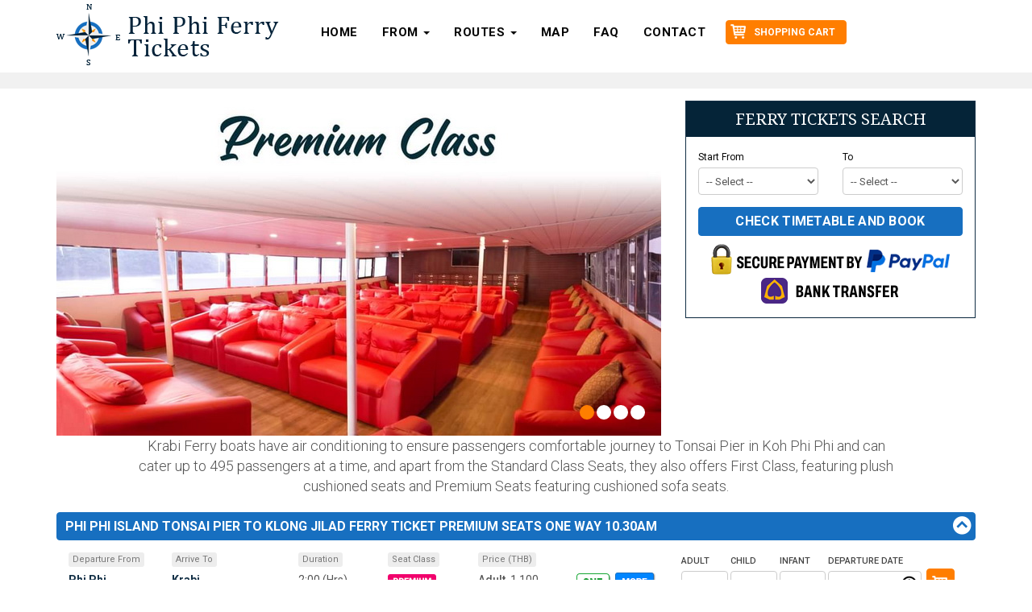

--- FILE ---
content_type: text/html; charset=UTF-8
request_url: https://www.phiphiferrytickets.com/phi_phi_island_tonsai_pier_to_klong_jilad_ferry_ticket_premium_seats_one_way_1030am_127.php
body_size: 25252
content:



  <!DOCTYPE html>
<html lang="en">

<head>

    <meta charset="utf-8">
    <meta http-equiv="X-UA-Compatible" content="IE=edge">
    <meta name="viewport" content="width=device-width, initial-scale=1">
   <title>Phi Phi Island Tonsai Pier to Klong Jilad Ferry Ticket Premium Seats One Way 10.30am</title>
	<meta name="description" content="Phi Phi Island Tonsai Pier to Klong Jilad Ferry Ticket Premium Seats One Way 10.30am">
	<meta name="keywords" content="">
	<meta name="distribution" content="Global">
	<meta name="rating" content="General">
	<meta name="robots" content="INDEX,FOLLOW">
	<meta name="revisit-after" content="15 days">
	<meta http-equiv="Content-Language" content="en-ca">

    <!-- Bootstrap Core CSS -->
    <link href="vendor/bootstrap/css/bootstrap.min.css" rel="stylesheet">

    <!-- Theme CSS -->
    <link href="css/freelancer.css" rel="stylesheet">
    <link href="css/datepicker.css" rel="stylesheet">

    <!-- Custom Fonts -->
    <link href="vendor/font-awesome/css/font-awesome.min.css" rel="stylesheet" type="text/css">
    <link href="https://fonts.googleapis.com/css?family=Roboto:100,300,400,500,700,900" rel="stylesheet"> 
    <link href="https://fonts.googleapis.com/css?family=Droid+Serif:400,700" rel="stylesheet"> 

    <!-- HTML5 Shim and Respond.js IE8 support of HTML5 elements and media queries -->
    <!-- WARNING: Respond.js doesn't work if you view the page via file:// -->
    <!--[if lt IE 9]>
        <script src="https://oss.maxcdn.com/libs/html5shiv/3.7.0/html5shiv.js"></script>
        <script src="https://oss.maxcdn.com/libs/respond.js/1.4.2/respond.min.js"></script>
    <![endif]-->

</head>

<body id="page-top" class="index">

    <!-- Navigation -->
     <nav id="mainNav" class="navbar navbar-default navbar-fixed-top navbar-custom">
        <div class="container">
            <!-- Brand and toggle get grouped for better mobile display -->
          <div class="navbar-header page-scroll">
                <button type="button" class="navbar-toggle" data-toggle="collapse" data-target="#bs-example-navbar-collapse-1">
                    <span class="sr-only">Toggle navigation</span><i class="fa fa-bars"></i>                </button>
              <a class="navbar-brand" href="#page-top"><img src="images/logo.png"></a>            </div>
            
            <!-- Stat Cart -->
            <div class="cart-side pull-right">
              <a class="btn btn-primary btn-sm" href="cart.php"><i class="icon icon-cart"></i> shopping cart</a>
              
              <div id="google_translate_element"></div>
			<script type="text/javascript">
			function googleTranslateElementInit() {
			  new google.translate.TranslateElement({pageLanguage: 'en', layout: google.translate.TranslateElement.InlineLayout.SIMPLE}, 'google_translate_element');
			}
			</script>
			<script type="text/javascript" src="//translate.google.com/translate_a/element.js?cb=googleTranslateElementInit&hl=en&sl=en"></script>
            </div>
            <!-- End Cart -->

            <!-- Collect the nav links, forms, and other content for toggling -->
            <div class="collapse navbar-collapse" id="bs-example-navbar-collapse-1">

                <ul class="nav navbar-nav navbar-right">
                    
                     <li><a href="index.php">Home</a></li>
                     <li class="dropdown">
                        <a href="#" class="dropdown-toggle" data-toggle="dropdown">From <b class="caret"></b></a>
                        <ul class="dropdown-menu">
                            <li><a href="phuket.php">Phuket</a></li>
                            <li><a href="phi-phi.php">Phi Phi</a></li>
                            <li><a href="krabi.php">Krabi</a></li>
							<li><a href="laemtong.php">Laemtong</a></li>
							<li><a href="railay.php">Railay</a></li>
							<li><a href="koh-lanta.php">Koh Lanta</a></li>  
							<li><a href="koh-yao-noi.php">Koh Yao Noi</a></li>  
							<li><a href="koh-yao-yai.php">Koh Yao Yai</a></li>                                  
                		</ul>
                    </li>
                    <li class="dropdown">
                        <a href="#" class="dropdown-toggle" data-toggle="dropdown">Routes <b class="caret"></b></a>
                        <ul class="dropdown-menu">
                            <li><a href="routes-from-ao-nam-mao-pier.php">Routes from Ao Nam Mao Pier</a></li>
                            <li><a href="routes-from-bang-rong-pier.php">Routes from Bang Rong Pier</a></li>
                            <li><a href="routes-from-chong-lard-pier.php">Routes from Chong Lard Pier</a></li>
                            <li><a href="routes-from-klong-jilad-pier.php">Routes from Klong Jilad Pier</a></li>
                            <li><a href="routes-from-laem-sai-pier.php#">Routes from Laem Sai Pier</a></li>
                            <li><a href="routes-from-manoh-pier.php">Routes from Manoh Pier</a></li>
                            <li><a href="routes-from-nopparat-thara-pier.php#">Routes from Nopparat Thara Pier</a></li>
                            <li><a href="routes-from-railay-east-pier.php">Routes from Railay East Pier</a></li>
                            <li><a href="routes-from-rassada-harbour.php">Routes from Rassada Harbour</a></li>
                            <li><a href="routes-from-saladan-pier.php">Routes from Saladan Pier</a></li>
                            <li><a href="routes-from-tonsai-pier.php">Routes from Tonsai Pier</a></li>                                 
                		</ul>
                    </li>
                    <li class=""><a href="map.php">Map</a></li>
					<li class=""><a href="faq.php">FAQ</a></li>
                    <li class=""><a href="contact.php">Contact</a></li>
                </ul>
            </div>
            <!-- /.navbar-collapse -->
        </div>
        <!-- /.container-fluid -->
    </nav>    <!-- //Navigation -->

    
        
    <div class="clearfix"></div>
    
    <section id="breadcrumb">
    	<div class="container">
            <div class="row">
            	<!--<div class="col-md-12"><h1>
            	  Andaman Wave Master            	</h1>-->
           	  </div>
            </div>
         </div>
    </section>
    
    <section id="page-content">
    	<div class="container">
            <div class="row">
            
            	<!-- Destination Image-->
            	<div class="col-md-8">
                  	<div id="carousel-company" class="carousel slide" data-ride="carousel">
                      <!-- Indicators -->
                      <ol class="carousel-indicators">
                                              <li data-target="#carousel-company" data-slide-to="0" class="active"></li>
                                              <li data-target="#carousel-company" data-slide-to="1" ></li>
                                              <li data-target="#carousel-company" data-slide-to="2" ></li>
                                              <li data-target="#carousel-company" data-slide-to="3" ></li>
                         
                        
                      </ol>
                    
                      <!-- Wrapper for slides -->
                      
                      <div class="carousel-inner" role="listbox">
                                              <div class="item active">
                          <img src="photo/ferry_tickets/1671971150_1.jpg">
                          
                        </div>
                        
                                              <div class="item ">
                          <img src="photo/ferry_tickets/1671971150_2.jpg">
                          
                        </div>
                        
                                              <div class="item ">
                          <img src="photo/ferry_tickets/1671971150_3.jpg">
                          
                        </div>
                        
                                              <div class="item ">
                          <img src="photo/ferry_tickets/1671971150_4.jpg">
                          
                        </div>
                        
                        
                       
                      </div>
                      
                      <!--<div class="carousel-caption">
                      		<h2>Andaman Wave Master 999 </h2>
                      </div>-->
                    
                    
                    </div>

                </div>
                <!-- //Destination Image-->
                
                <!--quicksearch-panel-->
                <div class="col-md-4">
                                <div class="quicksearch-panel">
                	<div class="panel panel-default">
                    	<div class="panel-heading"><h4 class="text-uppercase">Ferry Tickets Search</h4></div>
                        <div class="panel-body">
                       		<form action="search_ferryticket.php" method="GET">
                               <div class="row">
                               		<div class="col-xs-6 form-group">
                                        <label for="select-from">Start From</label>
                                                                                <select name="destination_from_id" class="form-control" id="select-from">>
                                                    <option value="">-- Select --</option>
                                                    


<option value="018">Koh Jum    </option><option value="002">Koh Kradan    </option><option value="003">Koh Lanta    </option><option value="012">Koh Lipe    </option><option value="004">Koh Mook    </option><option value="005">Koh Ngai    </option><option value="013">Koh Yao Noi    </option><option value="017">Koh Yao Yai     </option><option value="008">Krabi    </option><option value="014">Laemtong    </option><option value="009">Phi Phi    </option><option value="010">Phuket    </option><option value="011">Railay    </option>                                        </select>
                                    </div>
                                    
                                    <div class="col-xs-6 form-group">
                                        <label for="select-to">To</label>
                                                                                <select name="destination_to_id" class="form-control" id="select-to">>
                                                    <option value="">-- Select --</option>
                                                    


<option value="018">Koh Jum    </option><option value="002">Koh Kradan    </option><option value="003">Koh Lanta    </option><option value="012">Koh Lipe    </option><option value="004">Koh Mook    </option><option value="005">Koh Ngai    </option><option value="013">Koh Yao Noi    </option><option value="017">Koh Yao Yai    </option><option value="008">Krabi    </option><option value="014">Laemtong    </option><option value="009">Phi Phi    </option><option value="010">Phuket    </option><option value="011">Railay    </option>                                        </select>
                                    </div>
                               </div>
                               
                                <!--<div class="row">
                               		<div class="col-xs-6 form-group">
                                        <label for="depart-date">Departure Date</label>
                                        <input type="text" class="form-control datepicker" id="depart-date" name="depart_date">
                                    </div>
                                    
                                    <div class="col-xs-6 form-group">
                                        <label for="return-date">Return Date</label>
                                        <input type="text" class="form-control datepicker" id="return-date" name="return_date">
                                    </div>
                               </div>-->
                               
                               
                               <!--<div class="row">
                               	<div class="col-xs-6 form-group">
                                        <label for="select-adult">Adult</label>
                                        <select class="form-control" id="select-adult" name="num_adult">
                                        	<option selected="selected">1</option>
                                            <option>2</option>
                                            <option>3</option>
                                            <option>4</option>
                                            <option>5</option>
                                            <option>6</option>
                                            <option>7</option>
                                            <option>8</option>
                                            <option>9</option>
                                            <option>10</option>
											<option>11</option>
                                            <option>12</option>
                                            <option>13</option>
                                            <option>14</option>
                                            <option>15</option>
                                            <option>16</option>
                                            <option>17</option>
                                            <option>18</option>
                                            <option>19</option>
											<option>20</option>
                                        </select>
                                    </div>
                                    
                                    <div class="col-xs-6 form-group"> <label for="select-child">Child(ren)</label>
                                        <select class="form-control" id="select-child" name="num_child">
                                        	<option selected="selected">0</option>
                                            <option>1</option>
                                            <option>2</option>
                                            <option>3</option>
                                            <option>4</option>
                                            <option>5</option>
                                            <option>6</option>
                                            <option>7</option>
                                            <option>8</option>
                                            <option>9</option>
                                            <option>10</option>
											<option>11</option>
                                            <option>12</option>
                                            <option>13</option>
                                            <option>14</option>
                                            <option>15</option>
                                            <option>16</option>
                                            <option>17</option>
                                            <option>18</option>
                                            <option>19</option>
                                            <option>20</option>
                                        </select>
                                    </div>
                               </div>-->
                               <div class="row">
                               		<div class="col-xs-12">
                                    	<button class="btn btn-success text-uppercase">Check timetable and Book</button>
                                    </div>
                               </div>
                                <div class="row">
                               		<div class="col-xs-12">
                                    	<center><img src="images/payment_by.png" class="img-responsive" style="margin-top:10px;"></center>
                                    </div>
                               </div>
                            </form>
                      </div>
                    </div>
                </div>               	 </div>
                <!--//quicksearch-panel-->
      
            </div>
            
            <div class="row">
            	<div class="col-md-offset-1 col-md-10 text-center">
                <p class="lead">Krabi Ferry boats have air conditioning to ensure passengers comfortable journey to Tonsai Pier in Koh Phi Phi and can cater up to 495 passengers at a time, and apart from the Standard Class Seats, they also offers First Class, featuring plush cushioned seats and Premium Seats featuring cushioned sofa seats.</p>
                </div>
            </div>
            
            <div class="row">
            	<div class="col-md-12">
               	<div class="panel-group" id="accordion" role="tablist" aria-multiselectable="true">
                
                <!-- Panel Phuket-->
                  <div class="panel panel-info">
                    <div class="panel-heading" role="tab" id="heading-phuket">
                      <h4 class="panel-title">
                        <a role="button" data-toggle="collapse" data-parent="#accordion" href="#collapse-phuket" aria-expanded="true" aria-controls="collapse-phuket">
                          Phi Phi Island Tonsai Pier to Klong Jilad Ferry Ticket Premium Seats One Way 10.30am                        </a>
                      </h4>
                    </div>
                    
                    <div id="collapse-phuket" class="panel-collapse collapse in" role="tabpanel" aria-labelledby="heading-phuket">
                      <div class="panel-body">
                       		<div class="col-md-12">
                            
                            	                
                                <!-- Route-item-->
                            	<div class="row route-item">
                            	<div class="col-lg-3 col-md-6 route-col1">
                                	<div clas="row">
                               		<div class="col-xs-6">
                                    	<div class="row">
                                            <span class="route-label">Departure From</span>
                                            <span class="route-departure">


Phi Phi</span>
                                            <span class="route-depart-time"> (


10:30)</span>  <span class="small">- 


Tonsai Pier</span>
                                        </div>
                                    </div>
                                    <div class="col-xs-6">
                                    	<div class="row">
                                            <span class="route-label">Arrive To</span>
                                            <span class="route-arriving">


Krabi</span>
                                            <span class="route-depart-time"> (


12:30)</span>  <span class="small">- 


Klong Jilad Pier</span>
                                        </div>
                                    </div>
                                    </div>
                                </div>
                                
                                <div class="col-lg-5 col-md-6  route-col2">
                                	<div clas="row">
                                        <div class="col-sm-3 col-xs-6">
                                        	<div class="row">
                                            	 <span class="route-label">Duration</span>
                                                 


2:00 (Hrs)
                                            </div>
                                        </div>
                                         <div class="col-sm-3 col-xs-6">
                                        	<div class="row">
                                            	 <span class="route-label">Seat Class</span>
                                                                                                  
                                                 
                                                 <img src="images/seat_premium.png">
                                            </div>
                                        </div>
                                         <div class="col-sm-6 col-xs-12">
                                         		<div class="row price-row">
                                            	 <span class="route-label">Price (THB)</span>
                                                 <span class="route-price">
                                                 	<span class="price-label">Adult</span>
                                                    <span class="normal-price">1,100</span>
                                                    <span class="discount-price"></span>
                                                 </span>
												 <span class="route-price">
                                                 	<span class="price-label">Child</span>
                                                    <span class="normal-price">1,000</span>
                                                    <span class="discount-price"></span>
                                                 </span>
                                                                                                  <span class="howmanyway">
                                                                                                  <img src="images/icon_oneway.png"></span>
                                                 <span class="moredetails"><a href="phi_phi_island_tonsai_pier_to_klong_jilad_ferry_ticket_premium_seats_one_way_1030am_127.php"><img src="images/icon_moredetails.png"></a></span>
                                            </div>
                                        </div>
                                        
                                    </div>
                                </div>  <div class="col-lg-4 col-md-6 col-sm-6 route-col3">
                                	<div class="row">
                                    
                                    	<form class="" action="cart.php" method="POST">
                                        <input type="hidden" name="f_id" value="127" />
                                        <input type="hidden" name="departure_from_str" value="


Phi Phi" />
                                        <input type="hidden" name="departure_time_str" value="


10:30" />
                                        <input type="hidden" name="from_pier_str" value="


Tonsai Pier" />
                                        <input type="hidden" name="arrive_to_str" value="


Krabi" />
                                        <input type="hidden" name="arrival_time_str" value="


12:30" />
                                        <input type="hidden" name="to_pier_str" value="


Klong Jilad Pier" />
                                        <input type="hidden" name="duration" value="


2:00" />
                                        <input type="hidden" name="seat_class_img" value="seat_premium.png" />
                                        <input type="hidden" name="ticket_type_img" value="icon_oneway.png" />
                                        <input type="hidden" name="price_adult" value="1100" />
                                        <input type="hidden" name="price_child" value="1000" />
                                        <input type="hidden" name="price_infant" value="" />
                                        
                                        
                                    	 <div class="col-xs-2 form-group">
                                         	<div class="row">
                                            <label for="select-adult">Adult</label>
                                            <select class="form-control" id="select-adult" name="no_adult">
                                                <option selected="selected">0</option>
                                                <option>1</option>
                                                <option>2</option>
                                                <option>3</option>
                                                <option>4</option>
                                                <option>5</option>
                                                <option>6</option>
                                                <option>7</option>
                                                <option>8</option>
                                                <option>9</option>
                                                <option>10</option>
												<option>11</option>
                                                <option>12</option>
                                                <option>13</option>
                                                <option>14</option>
                                                <option>15</option>
                                                <option>16</option>
                                                <option>17</option>
                                                <option>18</option>
                                                <option>19</option>
                                                <option>20</option>
                                            </select>
                                           </div>
                                    	</div>
                                        
                                         <div class="col-xs-2 form-group">
                                         	<div class="row">
                                            <label for="select-child">Child</label>
                                            <select class="form-control" id="select-child" name="no_child">
                                                <option selected="selected">0</option>
                                                <option>1</option>
                                                <option>2</option>
                                                <option>3</option>
                                                <option>4</option>
                                                <option>5</option>
                                                <option>6</option>
                                                <option>7</option>
                                                <option>8</option>
                                                <option>9</option>
                                                <option>10</option>
												<option>11</option>
                                                <option>12</option>
                                                <option>13</option>
                                                <option>14</option>
                                                <option>15</option>
                                                <option>16</option>
                                                <option>17</option>
                                                <option>18</option>
                                                <option>19</option>
                                                <option>20</option>
                                            </select>
                                           </div>
                                    	</div>  
                                        
                                        <div class="col-xs-2 form-group">
                                         	<div class="row">
                                            <label for="select-infant">Infant</label>
                                            <select class="form-control" id="select-child" name="no_infant">
                                                <option selected="selected">0</option>
                                                <option>1</option>
                                                <option>2</option>
                                                <option>3</option>
                                                <option>4</option>
                                                <option>5</option>
                                                <option>6</option>
                                                <option>7</option>
                                                <option>8</option>
                                                <option>9</option>
                                                <option>10</option>
												<option>11</option>
                                                <option>12</option>
                                                <option>13</option>
                                                <option>14</option>
                                                <option>15</option>
                                                <option>16</option>
                                                <option>17</option>
                                                <option>18</option>
                                                <option>19</option>
                                                <option>20</option>
                                            </select>
                                           </div>
                                    	</div>
                                        <div class="col-xs-4 form-group">
                                         	<div class="row">
                                                <label for="depart-date1">Departure Date</label>
                                                 <input type="text" class="form-control datepicker" id="depart-date127" name="departure_date">
                                            </div>
                                    	</div>
                                        
                                        <div class="col-xs-2 form-group">
                                        	<div class="row">
                                        	<button class="btn btn-primary"><span class="icon icon-cart"></span></button>
                                            </div>
                                        </div>
                                        </form>
                                        
                                    </div>
                                </div>
                                </div>
                                <!--// Route-item-->                                
                               <div class="row transfer-rate">
                                                              		
                                                              
                                
                              </div>
                               
                               
                                
                                
                                
                        </div>
                      </div>
                    </div>
                    
                    
                  </div>
                  
                  
                  
                  
                  
                  
                  
                  
                  
                  
                  
                
                <!-- Panel Phi Phi-->
                  <div class="panel panel-info">
                    <div class="panel-heading" role="tab" id="heading-008">
                      <h4 class="panel-title">
                      
                        
                        <a class="collapsed" role="button" data-toggle="collapse" data-parent="#accordion" href="#collapse-008" aria-expanded="false" aria-controls="collapse-008"> 
                        
						  


Krabi						 
                        </a>
                      </h4>
                    </div>
                    
                    <div id="collapse-008" class="panel-collapse collapse" role="tabpanel" aria-labelledby="heading-008">
                      <div class="panel-body">
                       		<div class="col-md-12">
                            
                            	
                                
                                
                              
                                
                                                
                                <!-- Route-item-->
                            	<div class="row route-item">
                            	<div class="col-lg-3 col-md-6 route-col1">
                                	<div clas="row">
                               		<div class="col-xs-6">
                                    	<div class="row">
                                            <span class="route-label">Departure From</span>
                                            <span class="route-departure">


Krabi</span>
                                            <span class="route-depart-time"> (


09:00)</span>  <span class="small">- 


Klong Jilad Pier</span>
                                        </div>
                                    </div>
                                    <div class="col-xs-6">
                                    	<div class="row">
                                            <span class="route-label">Arrive To</span>
                                            <span class="route-arriving">


Phi Phi</span>
                                            <span class="route-depart-time"> (


10:00)</span>  <span class="small">- 


Tonsai Pier</span>
                                        </div>
                                    </div>
                                    </div>
                                </div>
                                
                                <div class="col-lg-5 col-md-6  route-col2">
                                	<div clas="row">
                                        <div class="col-sm-3 col-xs-6">
                                        	<div class="row">
                                            	 <span class="route-label">Duration</span>
                                                 


1:00 (Hrs)
                                            </div>
                                        </div>
                                         <div class="col-sm-3 col-xs-6">
                                        	<div class="row">
                                            	 <span class="route-label">Seat Class</span>
                                                                                                  
                                                 
                                                 <img src="images/seat_speed_boat.png">
                                            </div>
                                        </div>
                                         <div class="col-sm-6 col-xs-12">
                                         		<div class="row price-row">
                                            	 <span class="route-label">Price (THB)</span>
                                                 <span class="route-price">
                                                 	<span class="price-label">Adult</span>
                                                    <span class="normal-price">1,000</span>
                                                    <span class="discount-price"></span>
                                                 </span>
												 <span class="route-price">
                                                 	<span class="price-label">Child</span>
                                                    <span class="normal-price">700</span>
                                                    <span class="discount-price"></span>
                                                 </span>
                                                                                                  <span class="howmanyway">
                                                                                                  <img src="images/icon_oneway.png"></span>
                                                 <span class="moredetails"><a href="klong_jilad_pier_krabi_to_tonsai_pier_phi_phi_transfer_by_speed_boat_0900am_152.php"><img src="images/icon_moredetails.png"></a></span>
                                            </div>
                                        </div>
                                        
                                    </div>
                                </div>  <div class="col-lg-4 col-md-6 col-sm-6 route-col3">
                                	<div class="row">
                                    
                                    	<form class="" action="cart.php" method="POST">
                                        <input type="hidden" name="f_id" value="152" />
                                        <input type="hidden" name="departure_from_str" value="


Krabi" />
                                        <input type="hidden" name="departure_time_str" value="


09:00" />
                                        <input type="hidden" name="from_pier_str" value="


Klong Jilad Pier" />
                                        <input type="hidden" name="arrive_to_str" value="


Phi Phi" />
                                        <input type="hidden" name="arrival_time_str" value="


10:00" />
                                        <input type="hidden" name="to_pier_str" value="


Tonsai Pier" />
                                        <input type="hidden" name="duration" value="


1:00" />
                                        <input type="hidden" name="seat_class_img" value="seat_speed_boat.png" />
                                        <input type="hidden" name="ticket_type_img" value="icon_oneway.png" />
                                        <input type="hidden" name="price_adult" value="1000" />
                                        <input type="hidden" name="price_child" value="700" />
                                        <input type="hidden" name="price_infant" value="" />
                                        
                                        
                                    	 <div class="col-xs-2 form-group">
                                         	<div class="row">
                                            <label for="select-adult">Adult</label>
                                            <select class="form-control" id="select-adult" name="no_adult">
                                                <option selected="selected">0</option>
                                                <option>1</option>
                                                <option>2</option>
                                                <option>3</option>
                                                <option>4</option>
                                                <option>5</option>
                                                <option>6</option>
                                                <option>7</option>
                                                <option>8</option>
                                                <option>9</option>
                                                <option>10</option>
												<option>11</option>
                                                <option>12</option>
                                                <option>13</option>
                                                <option>14</option>
                                                <option>15</option>
                                                <option>16</option>
                                                <option>17</option>
                                                <option>18</option>
                                                <option>19</option>
                                                <option>20</option>
                                            </select>
                                           </div>
                                    	</div>
                                        
                                         <div class="col-xs-2 form-group">
                                         	<div class="row">
                                            <label for="select-child">Child</label>
                                            <select class="form-control" id="select-child" name="no_child">
                                                <option selected="selected">0</option>
                                                <option>1</option>
                                                <option>2</option>
                                                <option>3</option>
                                                <option>4</option>
                                                <option>5</option>
                                                <option>6</option>
                                                <option>7</option>
                                                <option>8</option>
                                                <option>9</option>
                                                <option>10</option>
												<option>11</option>
                                                <option>12</option>
                                                <option>13</option>
                                                <option>14</option>
                                                <option>15</option>
                                                <option>16</option>
                                                <option>17</option>
                                                <option>18</option>
                                                <option>19</option>
                                                <option>20</option>
                                            </select>
                                           </div>
                                    	</div>  
                                        
                                        <div class="col-xs-2 form-group">
                                         	<div class="row">
                                            <label for="select-infant">Infant</label>
                                            <select class="form-control" id="select-child" name="no_infant">
                                                <option selected="selected">0</option>
                                                <option>1</option>
                                                <option>2</option>
                                                <option>3</option>
                                                <option>4</option>
                                                <option>5</option>
                                                <option>6</option>
                                                <option>7</option>
                                                <option>8</option>
                                                <option>9</option>
                                                <option>10</option>
												<option>11</option>
                                                <option>12</option>
                                                <option>13</option>
                                                <option>14</option>
                                                <option>15</option>
                                                <option>16</option>
                                                <option>17</option>
                                                <option>18</option>
                                                <option>19</option>
                                                <option>20</option>
                                            </select>
                                           </div>
                                    	</div>
                                        <div class="col-xs-4 form-group">
                                         	<div class="row">
                                                <label for="depart-date1">Departure Date</label>
                                                 <input type="text" class="form-control datepicker" id="depart-date152" name="departure_date">
                                            </div>
                                    	</div>
                                        
                                        <div class="col-xs-2 form-group">
                                        	<div class="row">
                                        	<button class="btn btn-primary"><span class="icon icon-cart"></span></button>
                                            </div>
                                        </div>
                                        </form>
                                        
                                    </div>
                                </div>
                                </div>
                                <!--// Route-item-->                
                                <!-- Route-item-->
                            	<div class="row route-item">
                            	<div class="col-lg-3 col-md-6 route-col1">
                                	<div clas="row">
                               		<div class="col-xs-6">
                                    	<div class="row">
                                            <span class="route-label">Departure From</span>
                                            <span class="route-departure">


Krabi</span>
                                            <span class="route-depart-time"> (


09:00)</span>  <span class="small">- 


Klong Jilad Pier</span>
                                        </div>
                                    </div>
                                    <div class="col-xs-6">
                                    	<div class="row">
                                            <span class="route-label">Arrive To</span>
                                            <span class="route-arriving">


Phi Phi</span>
                                            <span class="route-depart-time"> (


11:00)</span>  <span class="small">- 


Tonsai Pier</span>
                                        </div>
                                    </div>
                                    </div>
                                </div>
                                
                                <div class="col-lg-5 col-md-6  route-col2">
                                	<div clas="row">
                                        <div class="col-sm-3 col-xs-6">
                                        	<div class="row">
                                            	 <span class="route-label">Duration</span>
                                                 


2:00 (Hrs)
                                            </div>
                                        </div>
                                         <div class="col-sm-3 col-xs-6">
                                        	<div class="row">
                                            	 <span class="route-label">Seat Class</span>
                                                                                                  
                                                 
                                                 <img src="images/seat_standard.png">
                                            </div>
                                        </div>
                                         <div class="col-sm-6 col-xs-12">
                                         		<div class="row price-row">
                                            	 <span class="route-label">Price (THB)</span>
                                                 <span class="route-price">
                                                 	<span class="price-label">Adult</span>
                                                    <span class="normal-price">500</span>
                                                    <span class="discount-price"></span>
                                                 </span>
												 <span class="route-price">
                                                 	<span class="price-label">Child</span>
                                                    <span class="normal-price">300</span>
                                                    <span class="discount-price"></span>
                                                 </span>
                                                                                                  <span class="howmanyway">
                                                                                                  <img src="images/icon_oneway.png"></span>
                                                 <span class="moredetails"><a href="klong_jilad_pier_to_phi_phi_tonsai_pier_ferry_ticket_standard_seats_one_way_0900am_101.php"><img src="images/icon_moredetails.png"></a></span>
                                            </div>
                                        </div>
                                        
                                    </div>
                                </div>  <div class="col-lg-4 col-md-6 col-sm-6 route-col3">
                                	<div class="row">
                                    
                                    	<form class="" action="cart.php" method="POST">
                                        <input type="hidden" name="f_id" value="101" />
                                        <input type="hidden" name="departure_from_str" value="


Krabi" />
                                        <input type="hidden" name="departure_time_str" value="


09:00" />
                                        <input type="hidden" name="from_pier_str" value="


Klong Jilad Pier" />
                                        <input type="hidden" name="arrive_to_str" value="


Phi Phi" />
                                        <input type="hidden" name="arrival_time_str" value="


11:00" />
                                        <input type="hidden" name="to_pier_str" value="


Tonsai Pier" />
                                        <input type="hidden" name="duration" value="


2:00" />
                                        <input type="hidden" name="seat_class_img" value="seat_standard.png" />
                                        <input type="hidden" name="ticket_type_img" value="icon_oneway.png" />
                                        <input type="hidden" name="price_adult" value="500" />
                                        <input type="hidden" name="price_child" value="300" />
                                        <input type="hidden" name="price_infant" value="" />
                                        
                                        
                                    	 <div class="col-xs-2 form-group">
                                         	<div class="row">
                                            <label for="select-adult">Adult</label>
                                            <select class="form-control" id="select-adult" name="no_adult">
                                                <option selected="selected">0</option>
                                                <option>1</option>
                                                <option>2</option>
                                                <option>3</option>
                                                <option>4</option>
                                                <option>5</option>
                                                <option>6</option>
                                                <option>7</option>
                                                <option>8</option>
                                                <option>9</option>
                                                <option>10</option>
												<option>11</option>
                                                <option>12</option>
                                                <option>13</option>
                                                <option>14</option>
                                                <option>15</option>
                                                <option>16</option>
                                                <option>17</option>
                                                <option>18</option>
                                                <option>19</option>
                                                <option>20</option>
                                            </select>
                                           </div>
                                    	</div>
                                        
                                         <div class="col-xs-2 form-group">
                                         	<div class="row">
                                            <label for="select-child">Child</label>
                                            <select class="form-control" id="select-child" name="no_child">
                                                <option selected="selected">0</option>
                                                <option>1</option>
                                                <option>2</option>
                                                <option>3</option>
                                                <option>4</option>
                                                <option>5</option>
                                                <option>6</option>
                                                <option>7</option>
                                                <option>8</option>
                                                <option>9</option>
                                                <option>10</option>
												<option>11</option>
                                                <option>12</option>
                                                <option>13</option>
                                                <option>14</option>
                                                <option>15</option>
                                                <option>16</option>
                                                <option>17</option>
                                                <option>18</option>
                                                <option>19</option>
                                                <option>20</option>
                                            </select>
                                           </div>
                                    	</div>  
                                        
                                        <div class="col-xs-2 form-group">
                                         	<div class="row">
                                            <label for="select-infant">Infant</label>
                                            <select class="form-control" id="select-child" name="no_infant">
                                                <option selected="selected">0</option>
                                                <option>1</option>
                                                <option>2</option>
                                                <option>3</option>
                                                <option>4</option>
                                                <option>5</option>
                                                <option>6</option>
                                                <option>7</option>
                                                <option>8</option>
                                                <option>9</option>
                                                <option>10</option>
												<option>11</option>
                                                <option>12</option>
                                                <option>13</option>
                                                <option>14</option>
                                                <option>15</option>
                                                <option>16</option>
                                                <option>17</option>
                                                <option>18</option>
                                                <option>19</option>
                                                <option>20</option>
                                            </select>
                                           </div>
                                    	</div>
                                        <div class="col-xs-4 form-group">
                                         	<div class="row">
                                                <label for="depart-date1">Departure Date</label>
                                                 <input type="text" class="form-control datepicker" id="depart-date101" name="departure_date">
                                            </div>
                                    	</div>
                                        
                                        <div class="col-xs-2 form-group">
                                        	<div class="row">
                                        	<button class="btn btn-primary"><span class="icon icon-cart"></span></button>
                                            </div>
                                        </div>
                                        </form>
                                        
                                    </div>
                                </div>
                                </div>
                                <!--// Route-item-->                
                                <!-- Route-item-->
                            	<div class="row route-item">
                            	<div class="col-lg-3 col-md-6 route-col1">
                                	<div clas="row">
                               		<div class="col-xs-6">
                                    	<div class="row">
                                            <span class="route-label">Departure From</span>
                                            <span class="route-departure">


Krabi</span>
                                            <span class="route-depart-time"> (


09:00)</span>  <span class="small">- 


Klong Jilad Pier</span>
                                        </div>
                                    </div>
                                    <div class="col-xs-6">
                                    	<div class="row">
                                            <span class="route-label">Arrive To</span>
                                            <span class="route-arriving">


Phi Phi</span>
                                            <span class="route-depart-time"> (


12:00)</span>  <span class="small">- 


Laemtong</span>
                                        </div>
                                    </div>
                                    </div>
                                </div>
                                
                                <div class="col-lg-5 col-md-6  route-col2">
                                	<div clas="row">
                                        <div class="col-sm-3 col-xs-6">
                                        	<div class="row">
                                            	 <span class="route-label">Duration</span>
                                                 


3:00 (Hrs)
                                            </div>
                                        </div>
                                         <div class="col-sm-3 col-xs-6">
                                        	<div class="row">
                                            	 <span class="route-label">Seat Class</span>
                                                                                                  
                                                 
                                                 <img src="images/seat_standard.png">
                                            </div>
                                        </div>
                                         <div class="col-sm-6 col-xs-12">
                                         		<div class="row price-row">
                                            	 <span class="route-label">Price (THB)</span>
                                                 <span class="route-price">
                                                 	<span class="price-label">Adult</span>
                                                    <span class="normal-price">750</span>
                                                    <span class="discount-price"></span>
                                                 </span>
												 <span class="route-price">
                                                 	<span class="price-label">Child</span>
                                                    <span class="normal-price">550</span>
                                                    <span class="discount-price"></span>
                                                 </span>
                                                                                                  <span class="howmanyway">
                                                                                                  <img src="images/icon_oneway.png"></span>
                                                 <span class="moredetails"><a href="klong_jilad_pier_to_phi_phi_laemtong_ferry_ticket_standard_seats_one_way_0900am_102.php"><img src="images/icon_moredetails.png"></a></span>
                                            </div>
                                        </div>
                                        
                                    </div>
                                </div>  <div class="col-lg-4 col-md-6 col-sm-6 route-col3">
                                	<div class="row">
                                    
                                    	<form class="" action="cart.php" method="POST">
                                        <input type="hidden" name="f_id" value="102" />
                                        <input type="hidden" name="departure_from_str" value="


Krabi" />
                                        <input type="hidden" name="departure_time_str" value="


09:00" />
                                        <input type="hidden" name="from_pier_str" value="


Klong Jilad Pier" />
                                        <input type="hidden" name="arrive_to_str" value="


Phi Phi" />
                                        <input type="hidden" name="arrival_time_str" value="


12:00" />
                                        <input type="hidden" name="to_pier_str" value="


Laemtong" />
                                        <input type="hidden" name="duration" value="


3:00" />
                                        <input type="hidden" name="seat_class_img" value="seat_standard.png" />
                                        <input type="hidden" name="ticket_type_img" value="icon_oneway.png" />
                                        <input type="hidden" name="price_adult" value="750" />
                                        <input type="hidden" name="price_child" value="550" />
                                        <input type="hidden" name="price_infant" value="" />
                                        
                                        
                                    	 <div class="col-xs-2 form-group">
                                         	<div class="row">
                                            <label for="select-adult">Adult</label>
                                            <select class="form-control" id="select-adult" name="no_adult">
                                                <option selected="selected">0</option>
                                                <option>1</option>
                                                <option>2</option>
                                                <option>3</option>
                                                <option>4</option>
                                                <option>5</option>
                                                <option>6</option>
                                                <option>7</option>
                                                <option>8</option>
                                                <option>9</option>
                                                <option>10</option>
												<option>11</option>
                                                <option>12</option>
                                                <option>13</option>
                                                <option>14</option>
                                                <option>15</option>
                                                <option>16</option>
                                                <option>17</option>
                                                <option>18</option>
                                                <option>19</option>
                                                <option>20</option>
                                            </select>
                                           </div>
                                    	</div>
                                        
                                         <div class="col-xs-2 form-group">
                                         	<div class="row">
                                            <label for="select-child">Child</label>
                                            <select class="form-control" id="select-child" name="no_child">
                                                <option selected="selected">0</option>
                                                <option>1</option>
                                                <option>2</option>
                                                <option>3</option>
                                                <option>4</option>
                                                <option>5</option>
                                                <option>6</option>
                                                <option>7</option>
                                                <option>8</option>
                                                <option>9</option>
                                                <option>10</option>
												<option>11</option>
                                                <option>12</option>
                                                <option>13</option>
                                                <option>14</option>
                                                <option>15</option>
                                                <option>16</option>
                                                <option>17</option>
                                                <option>18</option>
                                                <option>19</option>
                                                <option>20</option>
                                            </select>
                                           </div>
                                    	</div>  
                                        
                                        <div class="col-xs-2 form-group">
                                         	<div class="row">
                                            <label for="select-infant">Infant</label>
                                            <select class="form-control" id="select-child" name="no_infant">
                                                <option selected="selected">0</option>
                                                <option>1</option>
                                                <option>2</option>
                                                <option>3</option>
                                                <option>4</option>
                                                <option>5</option>
                                                <option>6</option>
                                                <option>7</option>
                                                <option>8</option>
                                                <option>9</option>
                                                <option>10</option>
												<option>11</option>
                                                <option>12</option>
                                                <option>13</option>
                                                <option>14</option>
                                                <option>15</option>
                                                <option>16</option>
                                                <option>17</option>
                                                <option>18</option>
                                                <option>19</option>
                                                <option>20</option>
                                            </select>
                                           </div>
                                    	</div>
                                        <div class="col-xs-4 form-group">
                                         	<div class="row">
                                                <label for="depart-date1">Departure Date</label>
                                                 <input type="text" class="form-control datepicker" id="depart-date102" name="departure_date">
                                            </div>
                                    	</div>
                                        
                                        <div class="col-xs-2 form-group">
                                        	<div class="row">
                                        	<button class="btn btn-primary"><span class="icon icon-cart"></span></button>
                                            </div>
                                        </div>
                                        </form>
                                        
                                    </div>
                                </div>
                                </div>
                                <!--// Route-item-->                
                                <!-- Route-item-->
                            	<div class="row route-item">
                            	<div class="col-lg-3 col-md-6 route-col1">
                                	<div clas="row">
                               		<div class="col-xs-6">
                                    	<div class="row">
                                            <span class="route-label">Departure From</span>
                                            <span class="route-departure">


Krabi</span>
                                            <span class="route-depart-time"> (


09:00)</span>  <span class="small">- 


Klong Jilad Pier</span>
                                        </div>
                                    </div>
                                    <div class="col-xs-6">
                                    	<div class="row">
                                            <span class="route-label">Arrive To</span>
                                            <span class="route-arriving">


Phi Phi</span>
                                            <span class="route-depart-time"> (


10:30)</span>  <span class="small">- 


Laemtong</span>
                                        </div>
                                    </div>
                                    </div>
                                </div>
                                
                                <div class="col-lg-5 col-md-6  route-col2">
                                	<div clas="row">
                                        <div class="col-sm-3 col-xs-6">
                                        	<div class="row">
                                            	 <span class="route-label">Duration</span>
                                                 


1:30 (Hrs)
                                            </div>
                                        </div>
                                         <div class="col-sm-3 col-xs-6">
                                        	<div class="row">
                                            	 <span class="route-label">Seat Class</span>
                                                                                                  
                                                 
                                                 <img src="images/seat_speed_boat.png">
                                            </div>
                                        </div>
                                         <div class="col-sm-6 col-xs-12">
                                         		<div class="row price-row">
                                            	 <span class="route-label">Price (THB)</span>
                                                 <span class="route-price">
                                                 	<span class="price-label">Adult</span>
                                                    <span class="normal-price">1,250</span>
                                                    <span class="discount-price"></span>
                                                 </span>
												 <span class="route-price">
                                                 	<span class="price-label">Child</span>
                                                    <span class="normal-price">1,100</span>
                                                    <span class="discount-price"></span>
                                                 </span>
                                                                                                  <span class="howmanyway">
                                                                                                  <img src="images/icon_oneway.png"></span>
                                                 <span class="moredetails"><a href="klong_jilad_pier_krabi_to_laemtong_phi_phi_transfer_by_speed_boat_0900am_44.php"><img src="images/icon_moredetails.png"></a></span>
                                            </div>
                                        </div>
                                        
                                    </div>
                                </div>  <div class="col-lg-4 col-md-6 col-sm-6 route-col3">
                                	<div class="row">
                                    
                                    	<form class="" action="cart.php" method="POST">
                                        <input type="hidden" name="f_id" value="44" />
                                        <input type="hidden" name="departure_from_str" value="


Krabi" />
                                        <input type="hidden" name="departure_time_str" value="


09:00" />
                                        <input type="hidden" name="from_pier_str" value="


Klong Jilad Pier" />
                                        <input type="hidden" name="arrive_to_str" value="


Phi Phi" />
                                        <input type="hidden" name="arrival_time_str" value="


10:30" />
                                        <input type="hidden" name="to_pier_str" value="


Laemtong" />
                                        <input type="hidden" name="duration" value="


1:30" />
                                        <input type="hidden" name="seat_class_img" value="seat_speed_boat.png" />
                                        <input type="hidden" name="ticket_type_img" value="icon_oneway.png" />
                                        <input type="hidden" name="price_adult" value="1250" />
                                        <input type="hidden" name="price_child" value="1100" />
                                        <input type="hidden" name="price_infant" value="" />
                                        
                                        
                                    	 <div class="col-xs-2 form-group">
                                         	<div class="row">
                                            <label for="select-adult">Adult</label>
                                            <select class="form-control" id="select-adult" name="no_adult">
                                                <option selected="selected">0</option>
                                                <option>1</option>
                                                <option>2</option>
                                                <option>3</option>
                                                <option>4</option>
                                                <option>5</option>
                                                <option>6</option>
                                                <option>7</option>
                                                <option>8</option>
                                                <option>9</option>
                                                <option>10</option>
												<option>11</option>
                                                <option>12</option>
                                                <option>13</option>
                                                <option>14</option>
                                                <option>15</option>
                                                <option>16</option>
                                                <option>17</option>
                                                <option>18</option>
                                                <option>19</option>
                                                <option>20</option>
                                            </select>
                                           </div>
                                    	</div>
                                        
                                         <div class="col-xs-2 form-group">
                                         	<div class="row">
                                            <label for="select-child">Child</label>
                                            <select class="form-control" id="select-child" name="no_child">
                                                <option selected="selected">0</option>
                                                <option>1</option>
                                                <option>2</option>
                                                <option>3</option>
                                                <option>4</option>
                                                <option>5</option>
                                                <option>6</option>
                                                <option>7</option>
                                                <option>8</option>
                                                <option>9</option>
                                                <option>10</option>
												<option>11</option>
                                                <option>12</option>
                                                <option>13</option>
                                                <option>14</option>
                                                <option>15</option>
                                                <option>16</option>
                                                <option>17</option>
                                                <option>18</option>
                                                <option>19</option>
                                                <option>20</option>
                                            </select>
                                           </div>
                                    	</div>  
                                        
                                        <div class="col-xs-2 form-group">
                                         	<div class="row">
                                            <label for="select-infant">Infant</label>
                                            <select class="form-control" id="select-child" name="no_infant">
                                                <option selected="selected">0</option>
                                                <option>1</option>
                                                <option>2</option>
                                                <option>3</option>
                                                <option>4</option>
                                                <option>5</option>
                                                <option>6</option>
                                                <option>7</option>
                                                <option>8</option>
                                                <option>9</option>
                                                <option>10</option>
												<option>11</option>
                                                <option>12</option>
                                                <option>13</option>
                                                <option>14</option>
                                                <option>15</option>
                                                <option>16</option>
                                                <option>17</option>
                                                <option>18</option>
                                                <option>19</option>
                                                <option>20</option>
                                            </select>
                                           </div>
                                    	</div>
                                        <div class="col-xs-4 form-group">
                                         	<div class="row">
                                                <label for="depart-date1">Departure Date</label>
                                                 <input type="text" class="form-control datepicker" id="depart-date44" name="departure_date">
                                            </div>
                                    	</div>
                                        
                                        <div class="col-xs-2 form-group">
                                        	<div class="row">
                                        	<button class="btn btn-primary"><span class="icon icon-cart"></span></button>
                                            </div>
                                        </div>
                                        </form>
                                        
                                    </div>
                                </div>
                                </div>
                                <!--// Route-item-->                
                                <!-- Route-item-->
                            	<div class="row route-item">
                            	<div class="col-lg-3 col-md-6 route-col1">
                                	<div clas="row">
                               		<div class="col-xs-6">
                                    	<div class="row">
                                            <span class="route-label">Departure From</span>
                                            <span class="route-departure">


Krabi</span>
                                            <span class="route-depart-time"> (


09:00)</span>  <span class="small">- 


Klong Jilad Pier</span>
                                        </div>
                                    </div>
                                    <div class="col-xs-6">
                                    	<div class="row">
                                            <span class="route-label">Arrive To</span>
                                            <span class="route-arriving">


Phi Phi</span>
                                            <span class="route-depart-time"> (


11:00)</span>  <span class="small">- 


Tonsai Pier</span>
                                        </div>
                                    </div>
                                    </div>
                                </div>
                                
                                <div class="col-lg-5 col-md-6  route-col2">
                                	<div clas="row">
                                        <div class="col-sm-3 col-xs-6">
                                        	<div class="row">
                                            	 <span class="route-label">Duration</span>
                                                 


2:00 (Hrs)
                                            </div>
                                        </div>
                                         <div class="col-sm-3 col-xs-6">
                                        	<div class="row">
                                            	 <span class="route-label">Seat Class</span>
                                                                                                  
                                                 
                                                 <img src="images/seat_1stclass.png">
                                            </div>
                                        </div>
                                         <div class="col-sm-6 col-xs-12">
                                         		<div class="row price-row">
                                            	 <span class="route-label">Price (THB)</span>
                                                 <span class="route-price">
                                                 	<span class="price-label">Adult</span>
                                                    <span class="normal-price">950</span>
                                                    <span class="discount-price"></span>
                                                 </span>
												 <span class="route-price">
                                                 	<span class="price-label">Child</span>
                                                    <span class="normal-price">800</span>
                                                    <span class="discount-price"></span>
                                                 </span>
                                                                                                  <span class="howmanyway">
                                                                                                  <img src="images/icon_oneway.png"></span>
                                                 <span class="moredetails"><a href="klong_jilad_pier_to_phi_phi_tonsai_pier_ferry_ticket_first_class_seats_one_way_0900am_118.php"><img src="images/icon_moredetails.png"></a></span>
                                            </div>
                                        </div>
                                        
                                    </div>
                                </div>  <div class="col-lg-4 col-md-6 col-sm-6 route-col3">
                                	<div class="row">
                                    
                                    	<form class="" action="cart.php" method="POST">
                                        <input type="hidden" name="f_id" value="118" />
                                        <input type="hidden" name="departure_from_str" value="


Krabi" />
                                        <input type="hidden" name="departure_time_str" value="


09:00" />
                                        <input type="hidden" name="from_pier_str" value="


Klong Jilad Pier" />
                                        <input type="hidden" name="arrive_to_str" value="


Phi Phi" />
                                        <input type="hidden" name="arrival_time_str" value="


11:00" />
                                        <input type="hidden" name="to_pier_str" value="


Tonsai Pier" />
                                        <input type="hidden" name="duration" value="


2:00" />
                                        <input type="hidden" name="seat_class_img" value="seat_1stclass.png" />
                                        <input type="hidden" name="ticket_type_img" value="icon_oneway.png" />
                                        <input type="hidden" name="price_adult" value="950" />
                                        <input type="hidden" name="price_child" value="800" />
                                        <input type="hidden" name="price_infant" value="" />
                                        
                                        
                                    	 <div class="col-xs-2 form-group">
                                         	<div class="row">
                                            <label for="select-adult">Adult</label>
                                            <select class="form-control" id="select-adult" name="no_adult">
                                                <option selected="selected">0</option>
                                                <option>1</option>
                                                <option>2</option>
                                                <option>3</option>
                                                <option>4</option>
                                                <option>5</option>
                                                <option>6</option>
                                                <option>7</option>
                                                <option>8</option>
                                                <option>9</option>
                                                <option>10</option>
												<option>11</option>
                                                <option>12</option>
                                                <option>13</option>
                                                <option>14</option>
                                                <option>15</option>
                                                <option>16</option>
                                                <option>17</option>
                                                <option>18</option>
                                                <option>19</option>
                                                <option>20</option>
                                            </select>
                                           </div>
                                    	</div>
                                        
                                         <div class="col-xs-2 form-group">
                                         	<div class="row">
                                            <label for="select-child">Child</label>
                                            <select class="form-control" id="select-child" name="no_child">
                                                <option selected="selected">0</option>
                                                <option>1</option>
                                                <option>2</option>
                                                <option>3</option>
                                                <option>4</option>
                                                <option>5</option>
                                                <option>6</option>
                                                <option>7</option>
                                                <option>8</option>
                                                <option>9</option>
                                                <option>10</option>
												<option>11</option>
                                                <option>12</option>
                                                <option>13</option>
                                                <option>14</option>
                                                <option>15</option>
                                                <option>16</option>
                                                <option>17</option>
                                                <option>18</option>
                                                <option>19</option>
                                                <option>20</option>
                                            </select>
                                           </div>
                                    	</div>  
                                        
                                        <div class="col-xs-2 form-group">
                                         	<div class="row">
                                            <label for="select-infant">Infant</label>
                                            <select class="form-control" id="select-child" name="no_infant">
                                                <option selected="selected">0</option>
                                                <option>1</option>
                                                <option>2</option>
                                                <option>3</option>
                                                <option>4</option>
                                                <option>5</option>
                                                <option>6</option>
                                                <option>7</option>
                                                <option>8</option>
                                                <option>9</option>
                                                <option>10</option>
												<option>11</option>
                                                <option>12</option>
                                                <option>13</option>
                                                <option>14</option>
                                                <option>15</option>
                                                <option>16</option>
                                                <option>17</option>
                                                <option>18</option>
                                                <option>19</option>
                                                <option>20</option>
                                            </select>
                                           </div>
                                    	</div>
                                        <div class="col-xs-4 form-group">
                                         	<div class="row">
                                                <label for="depart-date1">Departure Date</label>
                                                 <input type="text" class="form-control datepicker" id="depart-date118" name="departure_date">
                                            </div>
                                    	</div>
                                        
                                        <div class="col-xs-2 form-group">
                                        	<div class="row">
                                        	<button class="btn btn-primary"><span class="icon icon-cart"></span></button>
                                            </div>
                                        </div>
                                        </form>
                                        
                                    </div>
                                </div>
                                </div>
                                <!--// Route-item-->                
                                <!-- Route-item-->
                            	<div class="row route-item">
                            	<div class="col-lg-3 col-md-6 route-col1">
                                	<div clas="row">
                               		<div class="col-xs-6">
                                    	<div class="row">
                                            <span class="route-label">Departure From</span>
                                            <span class="route-departure">


Krabi</span>
                                            <span class="route-depart-time"> (


09:00)</span>  <span class="small">- 


Klong Jilad Pier</span>
                                        </div>
                                    </div>
                                    <div class="col-xs-6">
                                    	<div class="row">
                                            <span class="route-label">Arrive To</span>
                                            <span class="route-arriving">


Phi Phi</span>
                                            <span class="route-depart-time"> (


11:00)</span>  <span class="small">- 


Tonsai Pier</span>
                                        </div>
                                    </div>
                                    </div>
                                </div>
                                
                                <div class="col-lg-5 col-md-6  route-col2">
                                	<div clas="row">
                                        <div class="col-sm-3 col-xs-6">
                                        	<div class="row">
                                            	 <span class="route-label">Duration</span>
                                                 


2:00 (Hrs)
                                            </div>
                                        </div>
                                         <div class="col-sm-3 col-xs-6">
                                        	<div class="row">
                                            	 <span class="route-label">Seat Class</span>
                                                                                                  
                                                 
                                                 <img src="images/seat_premium.png">
                                            </div>
                                        </div>
                                         <div class="col-sm-6 col-xs-12">
                                         		<div class="row price-row">
                                            	 <span class="route-label">Price (THB)</span>
                                                 <span class="route-price">
                                                 	<span class="price-label">Adult</span>
                                                    <span class="normal-price">1,150</span>
                                                    <span class="discount-price"></span>
                                                 </span>
												 <span class="route-price">
                                                 	<span class="price-label">Child</span>
                                                    <span class="normal-price">1,000</span>
                                                    <span class="discount-price"></span>
                                                 </span>
                                                                                                  <span class="howmanyway">
                                                                                                  <img src="images/icon_oneway.png"></span>
                                                 <span class="moredetails"><a href="klong_jilad_pier_to_phi_phi_tonsai_pier_ferry_ticket_premium_seats_one_way_0900am_119.php"><img src="images/icon_moredetails.png"></a></span>
                                            </div>
                                        </div>
                                        
                                    </div>
                                </div>  <div class="col-lg-4 col-md-6 col-sm-6 route-col3">
                                	<div class="row">
                                    
                                    	<form class="" action="cart.php" method="POST">
                                        <input type="hidden" name="f_id" value="119" />
                                        <input type="hidden" name="departure_from_str" value="


Krabi" />
                                        <input type="hidden" name="departure_time_str" value="


09:00" />
                                        <input type="hidden" name="from_pier_str" value="


Klong Jilad Pier" />
                                        <input type="hidden" name="arrive_to_str" value="


Phi Phi" />
                                        <input type="hidden" name="arrival_time_str" value="


11:00" />
                                        <input type="hidden" name="to_pier_str" value="


Tonsai Pier" />
                                        <input type="hidden" name="duration" value="


2:00" />
                                        <input type="hidden" name="seat_class_img" value="seat_premium.png" />
                                        <input type="hidden" name="ticket_type_img" value="icon_oneway.png" />
                                        <input type="hidden" name="price_adult" value="1150" />
                                        <input type="hidden" name="price_child" value="1000" />
                                        <input type="hidden" name="price_infant" value="" />
                                        
                                        
                                    	 <div class="col-xs-2 form-group">
                                         	<div class="row">
                                            <label for="select-adult">Adult</label>
                                            <select class="form-control" id="select-adult" name="no_adult">
                                                <option selected="selected">0</option>
                                                <option>1</option>
                                                <option>2</option>
                                                <option>3</option>
                                                <option>4</option>
                                                <option>5</option>
                                                <option>6</option>
                                                <option>7</option>
                                                <option>8</option>
                                                <option>9</option>
                                                <option>10</option>
												<option>11</option>
                                                <option>12</option>
                                                <option>13</option>
                                                <option>14</option>
                                                <option>15</option>
                                                <option>16</option>
                                                <option>17</option>
                                                <option>18</option>
                                                <option>19</option>
                                                <option>20</option>
                                            </select>
                                           </div>
                                    	</div>
                                        
                                         <div class="col-xs-2 form-group">
                                         	<div class="row">
                                            <label for="select-child">Child</label>
                                            <select class="form-control" id="select-child" name="no_child">
                                                <option selected="selected">0</option>
                                                <option>1</option>
                                                <option>2</option>
                                                <option>3</option>
                                                <option>4</option>
                                                <option>5</option>
                                                <option>6</option>
                                                <option>7</option>
                                                <option>8</option>
                                                <option>9</option>
                                                <option>10</option>
												<option>11</option>
                                                <option>12</option>
                                                <option>13</option>
                                                <option>14</option>
                                                <option>15</option>
                                                <option>16</option>
                                                <option>17</option>
                                                <option>18</option>
                                                <option>19</option>
                                                <option>20</option>
                                            </select>
                                           </div>
                                    	</div>  
                                        
                                        <div class="col-xs-2 form-group">
                                         	<div class="row">
                                            <label for="select-infant">Infant</label>
                                            <select class="form-control" id="select-child" name="no_infant">
                                                <option selected="selected">0</option>
                                                <option>1</option>
                                                <option>2</option>
                                                <option>3</option>
                                                <option>4</option>
                                                <option>5</option>
                                                <option>6</option>
                                                <option>7</option>
                                                <option>8</option>
                                                <option>9</option>
                                                <option>10</option>
												<option>11</option>
                                                <option>12</option>
                                                <option>13</option>
                                                <option>14</option>
                                                <option>15</option>
                                                <option>16</option>
                                                <option>17</option>
                                                <option>18</option>
                                                <option>19</option>
                                                <option>20</option>
                                            </select>
                                           </div>
                                    	</div>
                                        <div class="col-xs-4 form-group">
                                         	<div class="row">
                                                <label for="depart-date1">Departure Date</label>
                                                 <input type="text" class="form-control datepicker" id="depart-date119" name="departure_date">
                                            </div>
                                    	</div>
                                        
                                        <div class="col-xs-2 form-group">
                                        	<div class="row">
                                        	<button class="btn btn-primary"><span class="icon icon-cart"></span></button>
                                            </div>
                                        </div>
                                        </form>
                                        
                                    </div>
                                </div>
                                </div>
                                <!--// Route-item-->                
                                <!-- Route-item-->
                            	<div class="row route-item">
                            	<div class="col-lg-3 col-md-6 route-col1">
                                	<div clas="row">
                               		<div class="col-xs-6">
                                    	<div class="row">
                                            <span class="route-label">Departure From</span>
                                            <span class="route-departure">


Krabi</span>
                                            <span class="route-depart-time"> (


09:00)</span>  <span class="small">- 


Klong Jilad Pier</span>
                                        </div>
                                    </div>
                                    <div class="col-xs-6">
                                    	<div class="row">
                                            <span class="route-label">Arrive To</span>
                                            <span class="route-arriving">


Phi Phi</span>
                                            <span class="route-depart-time"> (


12:00)</span>  <span class="small">- 


Laemtong</span>
                                        </div>
                                    </div>
                                    </div>
                                </div>
                                
                                <div class="col-lg-5 col-md-6  route-col2">
                                	<div clas="row">
                                        <div class="col-sm-3 col-xs-6">
                                        	<div class="row">
                                            	 <span class="route-label">Duration</span>
                                                 


3:00 (Hrs)
                                            </div>
                                        </div>
                                         <div class="col-sm-3 col-xs-6">
                                        	<div class="row">
                                            	 <span class="route-label">Seat Class</span>
                                                                                                  
                                                 
                                                 <img src="images/seat_1stclass.png">
                                            </div>
                                        </div>
                                         <div class="col-sm-6 col-xs-12">
                                         		<div class="row price-row">
                                            	 <span class="route-label">Price (THB)</span>
                                                 <span class="route-price">
                                                 	<span class="price-label">Adult</span>
                                                    <span class="normal-price">1,150</span>
                                                    <span class="discount-price"></span>
                                                 </span>
												 <span class="route-price">
                                                 	<span class="price-label">Child</span>
                                                    <span class="normal-price">1,050</span>
                                                    <span class="discount-price"></span>
                                                 </span>
                                                                                                  <span class="howmanyway">
                                                                                                  <img src="images/icon_oneway.png"></span>
                                                 <span class="moredetails"><a href="klong_jilad_pier_to_phi_phi_laemtong_ferry_ticket_first_class_seats_one_way_0900am_130.php"><img src="images/icon_moredetails.png"></a></span>
                                            </div>
                                        </div>
                                        
                                    </div>
                                </div>  <div class="col-lg-4 col-md-6 col-sm-6 route-col3">
                                	<div class="row">
                                    
                                    	<form class="" action="cart.php" method="POST">
                                        <input type="hidden" name="f_id" value="130" />
                                        <input type="hidden" name="departure_from_str" value="


Krabi" />
                                        <input type="hidden" name="departure_time_str" value="


09:00" />
                                        <input type="hidden" name="from_pier_str" value="


Klong Jilad Pier" />
                                        <input type="hidden" name="arrive_to_str" value="


Phi Phi" />
                                        <input type="hidden" name="arrival_time_str" value="


12:00" />
                                        <input type="hidden" name="to_pier_str" value="


Laemtong" />
                                        <input type="hidden" name="duration" value="


3:00" />
                                        <input type="hidden" name="seat_class_img" value="seat_1stclass.png" />
                                        <input type="hidden" name="ticket_type_img" value="icon_oneway.png" />
                                        <input type="hidden" name="price_adult" value="1150" />
                                        <input type="hidden" name="price_child" value="1050" />
                                        <input type="hidden" name="price_infant" value="" />
                                        
                                        
                                    	 <div class="col-xs-2 form-group">
                                         	<div class="row">
                                            <label for="select-adult">Adult</label>
                                            <select class="form-control" id="select-adult" name="no_adult">
                                                <option selected="selected">0</option>
                                                <option>1</option>
                                                <option>2</option>
                                                <option>3</option>
                                                <option>4</option>
                                                <option>5</option>
                                                <option>6</option>
                                                <option>7</option>
                                                <option>8</option>
                                                <option>9</option>
                                                <option>10</option>
												<option>11</option>
                                                <option>12</option>
                                                <option>13</option>
                                                <option>14</option>
                                                <option>15</option>
                                                <option>16</option>
                                                <option>17</option>
                                                <option>18</option>
                                                <option>19</option>
                                                <option>20</option>
                                            </select>
                                           </div>
                                    	</div>
                                        
                                         <div class="col-xs-2 form-group">
                                         	<div class="row">
                                            <label for="select-child">Child</label>
                                            <select class="form-control" id="select-child" name="no_child">
                                                <option selected="selected">0</option>
                                                <option>1</option>
                                                <option>2</option>
                                                <option>3</option>
                                                <option>4</option>
                                                <option>5</option>
                                                <option>6</option>
                                                <option>7</option>
                                                <option>8</option>
                                                <option>9</option>
                                                <option>10</option>
												<option>11</option>
                                                <option>12</option>
                                                <option>13</option>
                                                <option>14</option>
                                                <option>15</option>
                                                <option>16</option>
                                                <option>17</option>
                                                <option>18</option>
                                                <option>19</option>
                                                <option>20</option>
                                            </select>
                                           </div>
                                    	</div>  
                                        
                                        <div class="col-xs-2 form-group">
                                         	<div class="row">
                                            <label for="select-infant">Infant</label>
                                            <select class="form-control" id="select-child" name="no_infant">
                                                <option selected="selected">0</option>
                                                <option>1</option>
                                                <option>2</option>
                                                <option>3</option>
                                                <option>4</option>
                                                <option>5</option>
                                                <option>6</option>
                                                <option>7</option>
                                                <option>8</option>
                                                <option>9</option>
                                                <option>10</option>
												<option>11</option>
                                                <option>12</option>
                                                <option>13</option>
                                                <option>14</option>
                                                <option>15</option>
                                                <option>16</option>
                                                <option>17</option>
                                                <option>18</option>
                                                <option>19</option>
                                                <option>20</option>
                                            </select>
                                           </div>
                                    	</div>
                                        <div class="col-xs-4 form-group">
                                         	<div class="row">
                                                <label for="depart-date1">Departure Date</label>
                                                 <input type="text" class="form-control datepicker" id="depart-date130" name="departure_date">
                                            </div>
                                    	</div>
                                        
                                        <div class="col-xs-2 form-group">
                                        	<div class="row">
                                        	<button class="btn btn-primary"><span class="icon icon-cart"></span></button>
                                            </div>
                                        </div>
                                        </form>
                                        
                                    </div>
                                </div>
                                </div>
                                <!--// Route-item-->                
                                <!-- Route-item-->
                            	<div class="row route-item">
                            	<div class="col-lg-3 col-md-6 route-col1">
                                	<div clas="row">
                               		<div class="col-xs-6">
                                    	<div class="row">
                                            <span class="route-label">Departure From</span>
                                            <span class="route-departure">


Krabi</span>
                                            <span class="route-depart-time"> (


09:00)</span>  <span class="small">- 


Klong Jilad Pier</span>
                                        </div>
                                    </div>
                                    <div class="col-xs-6">
                                    	<div class="row">
                                            <span class="route-label">Arrive To</span>
                                            <span class="route-arriving">


Phi Phi</span>
                                            <span class="route-depart-time"> (


12:00)</span>  <span class="small">- 


Laemtong</span>
                                        </div>
                                    </div>
                                    </div>
                                </div>
                                
                                <div class="col-lg-5 col-md-6  route-col2">
                                	<div clas="row">
                                        <div class="col-sm-3 col-xs-6">
                                        	<div class="row">
                                            	 <span class="route-label">Duration</span>
                                                 


3:00 (Hrs)
                                            </div>
                                        </div>
                                         <div class="col-sm-3 col-xs-6">
                                        	<div class="row">
                                            	 <span class="route-label">Seat Class</span>
                                                                                                  
                                                 
                                                 <img src="images/seat_premium.png">
                                            </div>
                                        </div>
                                         <div class="col-sm-6 col-xs-12">
                                         		<div class="row price-row">
                                            	 <span class="route-label">Price (THB)</span>
                                                 <span class="route-price">
                                                 	<span class="price-label">Adult</span>
                                                    <span class="normal-price">1,350</span>
                                                    <span class="discount-price"></span>
                                                 </span>
												 <span class="route-price">
                                                 	<span class="price-label">Child</span>
                                                    <span class="normal-price">1,150</span>
                                                    <span class="discount-price"></span>
                                                 </span>
                                                                                                  <span class="howmanyway">
                                                                                                  <img src="images/icon_oneway.png"></span>
                                                 <span class="moredetails"><a href="klong_jilad_pier_to_phi_phi_laemtong_ferry_ticket_premium_seats_one_way_0900am_131.php"><img src="images/icon_moredetails.png"></a></span>
                                            </div>
                                        </div>
                                        
                                    </div>
                                </div>  <div class="col-lg-4 col-md-6 col-sm-6 route-col3">
                                	<div class="row">
                                    
                                    	<form class="" action="cart.php" method="POST">
                                        <input type="hidden" name="f_id" value="131" />
                                        <input type="hidden" name="departure_from_str" value="


Krabi" />
                                        <input type="hidden" name="departure_time_str" value="


09:00" />
                                        <input type="hidden" name="from_pier_str" value="


Klong Jilad Pier" />
                                        <input type="hidden" name="arrive_to_str" value="


Phi Phi" />
                                        <input type="hidden" name="arrival_time_str" value="


12:00" />
                                        <input type="hidden" name="to_pier_str" value="


Laemtong" />
                                        <input type="hidden" name="duration" value="


3:00" />
                                        <input type="hidden" name="seat_class_img" value="seat_premium.png" />
                                        <input type="hidden" name="ticket_type_img" value="icon_oneway.png" />
                                        <input type="hidden" name="price_adult" value="1350" />
                                        <input type="hidden" name="price_child" value="1150" />
                                        <input type="hidden" name="price_infant" value="" />
                                        
                                        
                                    	 <div class="col-xs-2 form-group">
                                         	<div class="row">
                                            <label for="select-adult">Adult</label>
                                            <select class="form-control" id="select-adult" name="no_adult">
                                                <option selected="selected">0</option>
                                                <option>1</option>
                                                <option>2</option>
                                                <option>3</option>
                                                <option>4</option>
                                                <option>5</option>
                                                <option>6</option>
                                                <option>7</option>
                                                <option>8</option>
                                                <option>9</option>
                                                <option>10</option>
												<option>11</option>
                                                <option>12</option>
                                                <option>13</option>
                                                <option>14</option>
                                                <option>15</option>
                                                <option>16</option>
                                                <option>17</option>
                                                <option>18</option>
                                                <option>19</option>
                                                <option>20</option>
                                            </select>
                                           </div>
                                    	</div>
                                        
                                         <div class="col-xs-2 form-group">
                                         	<div class="row">
                                            <label for="select-child">Child</label>
                                            <select class="form-control" id="select-child" name="no_child">
                                                <option selected="selected">0</option>
                                                <option>1</option>
                                                <option>2</option>
                                                <option>3</option>
                                                <option>4</option>
                                                <option>5</option>
                                                <option>6</option>
                                                <option>7</option>
                                                <option>8</option>
                                                <option>9</option>
                                                <option>10</option>
												<option>11</option>
                                                <option>12</option>
                                                <option>13</option>
                                                <option>14</option>
                                                <option>15</option>
                                                <option>16</option>
                                                <option>17</option>
                                                <option>18</option>
                                                <option>19</option>
                                                <option>20</option>
                                            </select>
                                           </div>
                                    	</div>  
                                        
                                        <div class="col-xs-2 form-group">
                                         	<div class="row">
                                            <label for="select-infant">Infant</label>
                                            <select class="form-control" id="select-child" name="no_infant">
                                                <option selected="selected">0</option>
                                                <option>1</option>
                                                <option>2</option>
                                                <option>3</option>
                                                <option>4</option>
                                                <option>5</option>
                                                <option>6</option>
                                                <option>7</option>
                                                <option>8</option>
                                                <option>9</option>
                                                <option>10</option>
												<option>11</option>
                                                <option>12</option>
                                                <option>13</option>
                                                <option>14</option>
                                                <option>15</option>
                                                <option>16</option>
                                                <option>17</option>
                                                <option>18</option>
                                                <option>19</option>
                                                <option>20</option>
                                            </select>
                                           </div>
                                    	</div>
                                        <div class="col-xs-4 form-group">
                                         	<div class="row">
                                                <label for="depart-date1">Departure Date</label>
                                                 <input type="text" class="form-control datepicker" id="depart-date131" name="departure_date">
                                            </div>
                                    	</div>
                                        
                                        <div class="col-xs-2 form-group">
                                        	<div class="row">
                                        	<button class="btn btn-primary"><span class="icon icon-cart"></span></button>
                                            </div>
                                        </div>
                                        </form>
                                        
                                    </div>
                                </div>
                                </div>
                                <!--// Route-item-->                
                                <!-- Route-item-->
                            	<div class="row route-item">
                            	<div class="col-lg-3 col-md-6 route-col1">
                                	<div clas="row">
                               		<div class="col-xs-6">
                                    	<div class="row">
                                            <span class="route-label">Departure From</span>
                                            <span class="route-departure">


Krabi</span>
                                            <span class="route-depart-time"> (


09:20)</span>  <span class="small">- 


Nopparat Thara Pier</span>
                                        </div>
                                    </div>
                                    <div class="col-xs-6">
                                    	<div class="row">
                                            <span class="route-label">Arrive To</span>
                                            <span class="route-arriving">


Laemtong</span>
                                            <span class="route-depart-time"> (


10:45)</span>  <span class="small">- 


Laemtong</span>
                                        </div>
                                    </div>
                                    </div>
                                </div>
                                
                                <div class="col-lg-5 col-md-6  route-col2">
                                	<div clas="row">
                                        <div class="col-sm-3 col-xs-6">
                                        	<div class="row">
                                            	 <span class="route-label">Duration</span>
                                                 


1:25 (Hrs)
                                            </div>
                                        </div>
                                         <div class="col-sm-3 col-xs-6">
                                        	<div class="row">
                                            	 <span class="route-label">Seat Class</span>
                                                                                                  
                                                 
                                                 <img src="images/seat_speed_boat.png">
                                            </div>
                                        </div>
                                         <div class="col-sm-6 col-xs-12">
                                         		<div class="row price-row">
                                            	 <span class="route-label">Price (THB)</span>
                                                 <span class="route-price">
                                                 	<span class="price-label">Adult</span>
                                                    <span class="normal-price">1,250</span>
                                                    <span class="discount-price"></span>
                                                 </span>
												 <span class="route-price">
                                                 	<span class="price-label">Child</span>
                                                    <span class="normal-price">1,100</span>
                                                    <span class="discount-price"></span>
                                                 </span>
                                                                                                  <span class="howmanyway">
                                                                                                  <img src="images/icon_oneway.png"></span>
                                                 <span class="moredetails"><a href="nopparat_thara_pier_to_laemtong_by_speed_boat_transfer_0920am_319.php"><img src="images/icon_moredetails.png"></a></span>
                                            </div>
                                        </div>
                                        
                                    </div>
                                </div>  <div class="col-lg-4 col-md-6 col-sm-6 route-col3">
                                	<div class="row">
                                    
                                    	<form class="" action="cart.php" method="POST">
                                        <input type="hidden" name="f_id" value="319" />
                                        <input type="hidden" name="departure_from_str" value="


Krabi" />
                                        <input type="hidden" name="departure_time_str" value="


09:20" />
                                        <input type="hidden" name="from_pier_str" value="


Nopparat Thara Pier" />
                                        <input type="hidden" name="arrive_to_str" value="


Laemtong" />
                                        <input type="hidden" name="arrival_time_str" value="


10:45" />
                                        <input type="hidden" name="to_pier_str" value="


Laemtong" />
                                        <input type="hidden" name="duration" value="


1:25" />
                                        <input type="hidden" name="seat_class_img" value="seat_speed_boat.png" />
                                        <input type="hidden" name="ticket_type_img" value="icon_oneway.png" />
                                        <input type="hidden" name="price_adult" value="1250" />
                                        <input type="hidden" name="price_child" value="1100" />
                                        <input type="hidden" name="price_infant" value="" />
                                        
                                        
                                    	 <div class="col-xs-2 form-group">
                                         	<div class="row">
                                            <label for="select-adult">Adult</label>
                                            <select class="form-control" id="select-adult" name="no_adult">
                                                <option selected="selected">0</option>
                                                <option>1</option>
                                                <option>2</option>
                                                <option>3</option>
                                                <option>4</option>
                                                <option>5</option>
                                                <option>6</option>
                                                <option>7</option>
                                                <option>8</option>
                                                <option>9</option>
                                                <option>10</option>
												<option>11</option>
                                                <option>12</option>
                                                <option>13</option>
                                                <option>14</option>
                                                <option>15</option>
                                                <option>16</option>
                                                <option>17</option>
                                                <option>18</option>
                                                <option>19</option>
                                                <option>20</option>
                                            </select>
                                           </div>
                                    	</div>
                                        
                                         <div class="col-xs-2 form-group">
                                         	<div class="row">
                                            <label for="select-child">Child</label>
                                            <select class="form-control" id="select-child" name="no_child">
                                                <option selected="selected">0</option>
                                                <option>1</option>
                                                <option>2</option>
                                                <option>3</option>
                                                <option>4</option>
                                                <option>5</option>
                                                <option>6</option>
                                                <option>7</option>
                                                <option>8</option>
                                                <option>9</option>
                                                <option>10</option>
												<option>11</option>
                                                <option>12</option>
                                                <option>13</option>
                                                <option>14</option>
                                                <option>15</option>
                                                <option>16</option>
                                                <option>17</option>
                                                <option>18</option>
                                                <option>19</option>
                                                <option>20</option>
                                            </select>
                                           </div>
                                    	</div>  
                                        
                                        <div class="col-xs-2 form-group">
                                         	<div class="row">
                                            <label for="select-infant">Infant</label>
                                            <select class="form-control" id="select-child" name="no_infant">
                                                <option selected="selected">0</option>
                                                <option>1</option>
                                                <option>2</option>
                                                <option>3</option>
                                                <option>4</option>
                                                <option>5</option>
                                                <option>6</option>
                                                <option>7</option>
                                                <option>8</option>
                                                <option>9</option>
                                                <option>10</option>
												<option>11</option>
                                                <option>12</option>
                                                <option>13</option>
                                                <option>14</option>
                                                <option>15</option>
                                                <option>16</option>
                                                <option>17</option>
                                                <option>18</option>
                                                <option>19</option>
                                                <option>20</option>
                                            </select>
                                           </div>
                                    	</div>
                                        <div class="col-xs-4 form-group">
                                         	<div class="row">
                                                <label for="depart-date1">Departure Date</label>
                                                 <input type="text" class="form-control datepicker" id="depart-date319" name="departure_date">
                                            </div>
                                    	</div>
                                        
                                        <div class="col-xs-2 form-group">
                                        	<div class="row">
                                        	<button class="btn btn-primary"><span class="icon icon-cart"></span></button>
                                            </div>
                                        </div>
                                        </form>
                                        
                                    </div>
                                </div>
                                </div>
                                <!--// Route-item-->                
                                <!-- Route-item-->
                            	<div class="row route-item">
                            	<div class="col-lg-3 col-md-6 route-col1">
                                	<div clas="row">
                               		<div class="col-xs-6">
                                    	<div class="row">
                                            <span class="route-label">Departure From</span>
                                            <span class="route-departure">


Krabi</span>
                                            <span class="route-depart-time"> (


12:20)</span>  <span class="small">- 


Klong Jilad Pier</span>
                                        </div>
                                    </div>
                                    <div class="col-xs-6">
                                    	<div class="row">
                                            <span class="route-label">Arrive To</span>
                                            <span class="route-arriving">


Railay</span>
                                            <span class="route-depart-time"> (


12:45)</span>  <span class="small">- 


Railay East Pier</span>
                                        </div>
                                    </div>
                                    </div>
                                </div>
                                
                                <div class="col-lg-5 col-md-6  route-col2">
                                	<div clas="row">
                                        <div class="col-sm-3 col-xs-6">
                                        	<div class="row">
                                            	 <span class="route-label">Duration</span>
                                                 


0.25 (Hrs)
                                            </div>
                                        </div>
                                         <div class="col-sm-3 col-xs-6">
                                        	<div class="row">
                                            	 <span class="route-label">Seat Class</span>
                                                                                                  
                                                 
                                                 <img src="images/seat_speed_boat.png">
                                            </div>
                                        </div>
                                         <div class="col-sm-6 col-xs-12">
                                         		<div class="row price-row">
                                            	 <span class="route-label">Price (THB)</span>
                                                 <span class="route-price">
                                                 	<span class="price-label">Adult</span>
                                                    <span class="normal-price">700</span>
                                                    <span class="discount-price"></span>
                                                 </span>
												 <span class="route-price">
                                                 	<span class="price-label">Child</span>
                                                    <span class="normal-price">550</span>
                                                    <span class="discount-price"></span>
                                                 </span>
                                                                                                  <span class="howmanyway">
                                                                                                  <img src="images/icon_oneway.png"></span>
                                                 <span class="moredetails"><a href="klong_jilad_pier_krabi_to_railay_by_speed_boat_transfer_1220pm_269.php"><img src="images/icon_moredetails.png"></a></span>
                                            </div>
                                        </div>
                                        
                                    </div>
                                </div>  <div class="col-lg-4 col-md-6 col-sm-6 route-col3">
                                	<div class="row">
                                    
                                    	<form class="" action="cart.php" method="POST">
                                        <input type="hidden" name="f_id" value="269" />
                                        <input type="hidden" name="departure_from_str" value="


Krabi" />
                                        <input type="hidden" name="departure_time_str" value="


12:20" />
                                        <input type="hidden" name="from_pier_str" value="


Klong Jilad Pier" />
                                        <input type="hidden" name="arrive_to_str" value="


Railay" />
                                        <input type="hidden" name="arrival_time_str" value="


12:45" />
                                        <input type="hidden" name="to_pier_str" value="


Railay East Pier" />
                                        <input type="hidden" name="duration" value="


0.25" />
                                        <input type="hidden" name="seat_class_img" value="seat_speed_boat.png" />
                                        <input type="hidden" name="ticket_type_img" value="icon_oneway.png" />
                                        <input type="hidden" name="price_adult" value="700" />
                                        <input type="hidden" name="price_child" value="550" />
                                        <input type="hidden" name="price_infant" value="" />
                                        
                                        
                                    	 <div class="col-xs-2 form-group">
                                         	<div class="row">
                                            <label for="select-adult">Adult</label>
                                            <select class="form-control" id="select-adult" name="no_adult">
                                                <option selected="selected">0</option>
                                                <option>1</option>
                                                <option>2</option>
                                                <option>3</option>
                                                <option>4</option>
                                                <option>5</option>
                                                <option>6</option>
                                                <option>7</option>
                                                <option>8</option>
                                                <option>9</option>
                                                <option>10</option>
												<option>11</option>
                                                <option>12</option>
                                                <option>13</option>
                                                <option>14</option>
                                                <option>15</option>
                                                <option>16</option>
                                                <option>17</option>
                                                <option>18</option>
                                                <option>19</option>
                                                <option>20</option>
                                            </select>
                                           </div>
                                    	</div>
                                        
                                         <div class="col-xs-2 form-group">
                                         	<div class="row">
                                            <label for="select-child">Child</label>
                                            <select class="form-control" id="select-child" name="no_child">
                                                <option selected="selected">0</option>
                                                <option>1</option>
                                                <option>2</option>
                                                <option>3</option>
                                                <option>4</option>
                                                <option>5</option>
                                                <option>6</option>
                                                <option>7</option>
                                                <option>8</option>
                                                <option>9</option>
                                                <option>10</option>
												<option>11</option>
                                                <option>12</option>
                                                <option>13</option>
                                                <option>14</option>
                                                <option>15</option>
                                                <option>16</option>
                                                <option>17</option>
                                                <option>18</option>
                                                <option>19</option>
                                                <option>20</option>
                                            </select>
                                           </div>
                                    	</div>  
                                        
                                        <div class="col-xs-2 form-group">
                                         	<div class="row">
                                            <label for="select-infant">Infant</label>
                                            <select class="form-control" id="select-child" name="no_infant">
                                                <option selected="selected">0</option>
                                                <option>1</option>
                                                <option>2</option>
                                                <option>3</option>
                                                <option>4</option>
                                                <option>5</option>
                                                <option>6</option>
                                                <option>7</option>
                                                <option>8</option>
                                                <option>9</option>
                                                <option>10</option>
												<option>11</option>
                                                <option>12</option>
                                                <option>13</option>
                                                <option>14</option>
                                                <option>15</option>
                                                <option>16</option>
                                                <option>17</option>
                                                <option>18</option>
                                                <option>19</option>
                                                <option>20</option>
                                            </select>
                                           </div>
                                    	</div>
                                        <div class="col-xs-4 form-group">
                                         	<div class="row">
                                                <label for="depart-date1">Departure Date</label>
                                                 <input type="text" class="form-control datepicker" id="depart-date269" name="departure_date">
                                            </div>
                                    	</div>
                                        
                                        <div class="col-xs-2 form-group">
                                        	<div class="row">
                                        	<button class="btn btn-primary"><span class="icon icon-cart"></span></button>
                                            </div>
                                        </div>
                                        </form>
                                        
                                    </div>
                                </div>
                                </div>
                                <!--// Route-item-->                
                                <!-- Route-item-->
                            	<div class="row route-item">
                            	<div class="col-lg-3 col-md-6 route-col1">
                                	<div clas="row">
                               		<div class="col-xs-6">
                                    	<div class="row">
                                            <span class="route-label">Departure From</span>
                                            <span class="route-departure">


Krabi</span>
                                            <span class="route-depart-time"> (


12:20)</span>  <span class="small">- 


Klong Jilad Pier</span>
                                        </div>
                                    </div>
                                    <div class="col-xs-6">
                                    	<div class="row">
                                            <span class="route-label">Arrive To</span>
                                            <span class="route-arriving">


Phuket</span>
                                            <span class="route-depart-time"> (


14:30)</span>  <span class="small">- 


Rassada Harbour</span>
                                        </div>
                                    </div>
                                    </div>
                                </div>
                                
                                <div class="col-lg-5 col-md-6  route-col2">
                                	<div clas="row">
                                        <div class="col-sm-3 col-xs-6">
                                        	<div class="row">
                                            	 <span class="route-label">Duration</span>
                                                 


2:10 (Hrs)
                                            </div>
                                        </div>
                                         <div class="col-sm-3 col-xs-6">
                                        	<div class="row">
                                            	 <span class="route-label">Seat Class</span>
                                                                                                  
                                                 
                                                 <img src="images/seat_speed_boat.png">
                                            </div>
                                        </div>
                                         <div class="col-sm-6 col-xs-12">
                                         		<div class="row price-row">
                                            	 <span class="route-label">Price (THB)</span>
                                                 <span class="route-price">
                                                 	<span class="price-label">Adult</span>
                                                    <span class="normal-price">1,200</span>
                                                    <span class="discount-price"></span>
                                                 </span>
												 <span class="route-price">
                                                 	<span class="price-label">Child</span>
                                                    <span class="normal-price">1,000</span>
                                                    <span class="discount-price"></span>
                                                 </span>
                                                                                                  <span class="howmanyway">
                                                                                                  <img src="images/icon_oneway.png"></span>
                                                 <span class="moredetails"><a href="klong_jilad_pier_krabi_to_phuket_rassada_harbour_by_speed_boat_transfer_1220pm_271.php"><img src="images/icon_moredetails.png"></a></span>
                                            </div>
                                        </div>
                                        
                                    </div>
                                </div>  <div class="col-lg-4 col-md-6 col-sm-6 route-col3">
                                	<div class="row">
                                    
                                    	<form class="" action="cart.php" method="POST">
                                        <input type="hidden" name="f_id" value="271" />
                                        <input type="hidden" name="departure_from_str" value="


Krabi" />
                                        <input type="hidden" name="departure_time_str" value="


12:20" />
                                        <input type="hidden" name="from_pier_str" value="


Klong Jilad Pier" />
                                        <input type="hidden" name="arrive_to_str" value="


Phuket" />
                                        <input type="hidden" name="arrival_time_str" value="


14:30" />
                                        <input type="hidden" name="to_pier_str" value="


Rassada Harbour" />
                                        <input type="hidden" name="duration" value="


2:10" />
                                        <input type="hidden" name="seat_class_img" value="seat_speed_boat.png" />
                                        <input type="hidden" name="ticket_type_img" value="icon_oneway.png" />
                                        <input type="hidden" name="price_adult" value="1200" />
                                        <input type="hidden" name="price_child" value="1000" />
                                        <input type="hidden" name="price_infant" value="" />
                                        
                                        
                                    	 <div class="col-xs-2 form-group">
                                         	<div class="row">
                                            <label for="select-adult">Adult</label>
                                            <select class="form-control" id="select-adult" name="no_adult">
                                                <option selected="selected">0</option>
                                                <option>1</option>
                                                <option>2</option>
                                                <option>3</option>
                                                <option>4</option>
                                                <option>5</option>
                                                <option>6</option>
                                                <option>7</option>
                                                <option>8</option>
                                                <option>9</option>
                                                <option>10</option>
												<option>11</option>
                                                <option>12</option>
                                                <option>13</option>
                                                <option>14</option>
                                                <option>15</option>
                                                <option>16</option>
                                                <option>17</option>
                                                <option>18</option>
                                                <option>19</option>
                                                <option>20</option>
                                            </select>
                                           </div>
                                    	</div>
                                        
                                         <div class="col-xs-2 form-group">
                                         	<div class="row">
                                            <label for="select-child">Child</label>
                                            <select class="form-control" id="select-child" name="no_child">
                                                <option selected="selected">0</option>
                                                <option>1</option>
                                                <option>2</option>
                                                <option>3</option>
                                                <option>4</option>
                                                <option>5</option>
                                                <option>6</option>
                                                <option>7</option>
                                                <option>8</option>
                                                <option>9</option>
                                                <option>10</option>
												<option>11</option>
                                                <option>12</option>
                                                <option>13</option>
                                                <option>14</option>
                                                <option>15</option>
                                                <option>16</option>
                                                <option>17</option>
                                                <option>18</option>
                                                <option>19</option>
                                                <option>20</option>
                                            </select>
                                           </div>
                                    	</div>  
                                        
                                        <div class="col-xs-2 form-group">
                                         	<div class="row">
                                            <label for="select-infant">Infant</label>
                                            <select class="form-control" id="select-child" name="no_infant">
                                                <option selected="selected">0</option>
                                                <option>1</option>
                                                <option>2</option>
                                                <option>3</option>
                                                <option>4</option>
                                                <option>5</option>
                                                <option>6</option>
                                                <option>7</option>
                                                <option>8</option>
                                                <option>9</option>
                                                <option>10</option>
												<option>11</option>
                                                <option>12</option>
                                                <option>13</option>
                                                <option>14</option>
                                                <option>15</option>
                                                <option>16</option>
                                                <option>17</option>
                                                <option>18</option>
                                                <option>19</option>
                                                <option>20</option>
                                            </select>
                                           </div>
                                    	</div>
                                        <div class="col-xs-4 form-group">
                                         	<div class="row">
                                                <label for="depart-date1">Departure Date</label>
                                                 <input type="text" class="form-control datepicker" id="depart-date271" name="departure_date">
                                            </div>
                                    	</div>
                                        
                                        <div class="col-xs-2 form-group">
                                        	<div class="row">
                                        	<button class="btn btn-primary"><span class="icon icon-cart"></span></button>
                                            </div>
                                        </div>
                                        </form>
                                        
                                    </div>
                                </div>
                                </div>
                                <!--// Route-item-->                
                                <!-- Route-item-->
                            	<div class="row route-item">
                            	<div class="col-lg-3 col-md-6 route-col1">
                                	<div clas="row">
                               		<div class="col-xs-6">
                                    	<div class="row">
                                            <span class="route-label">Departure From</span>
                                            <span class="route-departure">


Krabi</span>
                                            <span class="route-depart-time"> (


12:30)</span>  <span class="small">- 


Klong Jilad Pier</span>
                                        </div>
                                    </div>
                                    <div class="col-xs-6">
                                    	<div class="row">
                                            <span class="route-label">Arrive To</span>
                                            <span class="route-arriving">


Phi Phi</span>
                                            <span class="route-depart-time"> (


13:30)</span>  <span class="small">- 


Tonsai Pier</span>
                                        </div>
                                    </div>
                                    </div>
                                </div>
                                
                                <div class="col-lg-5 col-md-6  route-col2">
                                	<div clas="row">
                                        <div class="col-sm-3 col-xs-6">
                                        	<div class="row">
                                            	 <span class="route-label">Duration</span>
                                                 


1:00 (Hrs)
                                            </div>
                                        </div>
                                         <div class="col-sm-3 col-xs-6">
                                        	<div class="row">
                                            	 <span class="route-label">Seat Class</span>
                                                                                                  
                                                 
                                                 <img src="images/seat_speed_boat.png">
                                            </div>
                                        </div>
                                         <div class="col-sm-6 col-xs-12">
                                         		<div class="row price-row">
                                            	 <span class="route-label">Price (THB)</span>
                                                 <span class="route-price">
                                                 	<span class="price-label">Adult</span>
                                                    <span class="normal-price">1,000</span>
                                                    <span class="discount-price"></span>
                                                 </span>
												 <span class="route-price">
                                                 	<span class="price-label">Child</span>
                                                    <span class="normal-price">700</span>
                                                    <span class="discount-price"></span>
                                                 </span>
                                                                                                  <span class="howmanyway">
                                                                                                  <img src="images/icon_oneway.png"></span>
                                                 <span class="moredetails"><a href="klong_jilad_pier_krabi_to_tonsai_pier_phi_phi_transfer_by_speed_boat_1230pm_50.php"><img src="images/icon_moredetails.png"></a></span>
                                            </div>
                                        </div>
                                        
                                    </div>
                                </div>  <div class="col-lg-4 col-md-6 col-sm-6 route-col3">
                                	<div class="row">
                                    
                                    	<form class="" action="cart.php" method="POST">
                                        <input type="hidden" name="f_id" value="50" />
                                        <input type="hidden" name="departure_from_str" value="


Krabi" />
                                        <input type="hidden" name="departure_time_str" value="


12:30" />
                                        <input type="hidden" name="from_pier_str" value="


Klong Jilad Pier" />
                                        <input type="hidden" name="arrive_to_str" value="


Phi Phi" />
                                        <input type="hidden" name="arrival_time_str" value="


13:30" />
                                        <input type="hidden" name="to_pier_str" value="


Tonsai Pier" />
                                        <input type="hidden" name="duration" value="


1:00" />
                                        <input type="hidden" name="seat_class_img" value="seat_speed_boat.png" />
                                        <input type="hidden" name="ticket_type_img" value="icon_oneway.png" />
                                        <input type="hidden" name="price_adult" value="1000" />
                                        <input type="hidden" name="price_child" value="700" />
                                        <input type="hidden" name="price_infant" value="" />
                                        
                                        
                                    	 <div class="col-xs-2 form-group">
                                         	<div class="row">
                                            <label for="select-adult">Adult</label>
                                            <select class="form-control" id="select-adult" name="no_adult">
                                                <option selected="selected">0</option>
                                                <option>1</option>
                                                <option>2</option>
                                                <option>3</option>
                                                <option>4</option>
                                                <option>5</option>
                                                <option>6</option>
                                                <option>7</option>
                                                <option>8</option>
                                                <option>9</option>
                                                <option>10</option>
												<option>11</option>
                                                <option>12</option>
                                                <option>13</option>
                                                <option>14</option>
                                                <option>15</option>
                                                <option>16</option>
                                                <option>17</option>
                                                <option>18</option>
                                                <option>19</option>
                                                <option>20</option>
                                            </select>
                                           </div>
                                    	</div>
                                        
                                         <div class="col-xs-2 form-group">
                                         	<div class="row">
                                            <label for="select-child">Child</label>
                                            <select class="form-control" id="select-child" name="no_child">
                                                <option selected="selected">0</option>
                                                <option>1</option>
                                                <option>2</option>
                                                <option>3</option>
                                                <option>4</option>
                                                <option>5</option>
                                                <option>6</option>
                                                <option>7</option>
                                                <option>8</option>
                                                <option>9</option>
                                                <option>10</option>
												<option>11</option>
                                                <option>12</option>
                                                <option>13</option>
                                                <option>14</option>
                                                <option>15</option>
                                                <option>16</option>
                                                <option>17</option>
                                                <option>18</option>
                                                <option>19</option>
                                                <option>20</option>
                                            </select>
                                           </div>
                                    	</div>  
                                        
                                        <div class="col-xs-2 form-group">
                                         	<div class="row">
                                            <label for="select-infant">Infant</label>
                                            <select class="form-control" id="select-child" name="no_infant">
                                                <option selected="selected">0</option>
                                                <option>1</option>
                                                <option>2</option>
                                                <option>3</option>
                                                <option>4</option>
                                                <option>5</option>
                                                <option>6</option>
                                                <option>7</option>
                                                <option>8</option>
                                                <option>9</option>
                                                <option>10</option>
												<option>11</option>
                                                <option>12</option>
                                                <option>13</option>
                                                <option>14</option>
                                                <option>15</option>
                                                <option>16</option>
                                                <option>17</option>
                                                <option>18</option>
                                                <option>19</option>
                                                <option>20</option>
                                            </select>
                                           </div>
                                    	</div>
                                        <div class="col-xs-4 form-group">
                                         	<div class="row">
                                                <label for="depart-date1">Departure Date</label>
                                                 <input type="text" class="form-control datepicker" id="depart-date50" name="departure_date">
                                            </div>
                                    	</div>
                                        
                                        <div class="col-xs-2 form-group">
                                        	<div class="row">
                                        	<button class="btn btn-primary"><span class="icon icon-cart"></span></button>
                                            </div>
                                        </div>
                                        </form>
                                        
                                    </div>
                                </div>
                                </div>
                                <!--// Route-item-->                
                                <!-- Route-item-->
                            	<div class="row route-item">
                            	<div class="col-lg-3 col-md-6 route-col1">
                                	<div clas="row">
                               		<div class="col-xs-6">
                                    	<div class="row">
                                            <span class="route-label">Departure From</span>
                                            <span class="route-departure">


Krabi</span>
                                            <span class="route-depart-time"> (


12:30)</span>  <span class="small">- 


Klong Jilad Pier</span>
                                        </div>
                                    </div>
                                    <div class="col-xs-6">
                                    	<div class="row">
                                            <span class="route-label">Arrive To</span>
                                            <span class="route-arriving">


Laemtong</span>
                                            <span class="route-depart-time"> (


14:00)</span>  <span class="small">- 


Laemtong</span>
                                        </div>
                                    </div>
                                    </div>
                                </div>
                                
                                <div class="col-lg-5 col-md-6  route-col2">
                                	<div clas="row">
                                        <div class="col-sm-3 col-xs-6">
                                        	<div class="row">
                                            	 <span class="route-label">Duration</span>
                                                 


1:30 (Hrs)
                                            </div>
                                        </div>
                                         <div class="col-sm-3 col-xs-6">
                                        	<div class="row">
                                            	 <span class="route-label">Seat Class</span>
                                                                                                  
                                                 
                                                 <img src="images/seat_speed_boat.png">
                                            </div>
                                        </div>
                                         <div class="col-sm-6 col-xs-12">
                                         		<div class="row price-row">
                                            	 <span class="route-label">Price (THB)</span>
                                                 <span class="route-price">
                                                 	<span class="price-label">Adult</span>
                                                    <span class="normal-price">1,250</span>
                                                    <span class="discount-price"></span>
                                                 </span>
												 <span class="route-price">
                                                 	<span class="price-label">Child</span>
                                                    <span class="normal-price">1,100</span>
                                                    <span class="discount-price"></span>
                                                 </span>
                                                                                                  <span class="howmanyway">
                                                                                                  <img src="images/icon_oneway.png"></span>
                                                 <span class="moredetails"><a href="klong_jilad_pier_krabi_to_laemtong_phi_phi_transfer_by_speed_boat_1230pm_57.php"><img src="images/icon_moredetails.png"></a></span>
                                            </div>
                                        </div>
                                        
                                    </div>
                                </div>  <div class="col-lg-4 col-md-6 col-sm-6 route-col3">
                                	<div class="row">
                                    
                                    	<form class="" action="cart.php" method="POST">
                                        <input type="hidden" name="f_id" value="57" />
                                        <input type="hidden" name="departure_from_str" value="


Krabi" />
                                        <input type="hidden" name="departure_time_str" value="


12:30" />
                                        <input type="hidden" name="from_pier_str" value="


Klong Jilad Pier" />
                                        <input type="hidden" name="arrive_to_str" value="


Laemtong" />
                                        <input type="hidden" name="arrival_time_str" value="


14:00" />
                                        <input type="hidden" name="to_pier_str" value="


Laemtong" />
                                        <input type="hidden" name="duration" value="


1:30" />
                                        <input type="hidden" name="seat_class_img" value="seat_speed_boat.png" />
                                        <input type="hidden" name="ticket_type_img" value="icon_oneway.png" />
                                        <input type="hidden" name="price_adult" value="1250" />
                                        <input type="hidden" name="price_child" value="1100" />
                                        <input type="hidden" name="price_infant" value="" />
                                        
                                        
                                    	 <div class="col-xs-2 form-group">
                                         	<div class="row">
                                            <label for="select-adult">Adult</label>
                                            <select class="form-control" id="select-adult" name="no_adult">
                                                <option selected="selected">0</option>
                                                <option>1</option>
                                                <option>2</option>
                                                <option>3</option>
                                                <option>4</option>
                                                <option>5</option>
                                                <option>6</option>
                                                <option>7</option>
                                                <option>8</option>
                                                <option>9</option>
                                                <option>10</option>
												<option>11</option>
                                                <option>12</option>
                                                <option>13</option>
                                                <option>14</option>
                                                <option>15</option>
                                                <option>16</option>
                                                <option>17</option>
                                                <option>18</option>
                                                <option>19</option>
                                                <option>20</option>
                                            </select>
                                           </div>
                                    	</div>
                                        
                                         <div class="col-xs-2 form-group">
                                         	<div class="row">
                                            <label for="select-child">Child</label>
                                            <select class="form-control" id="select-child" name="no_child">
                                                <option selected="selected">0</option>
                                                <option>1</option>
                                                <option>2</option>
                                                <option>3</option>
                                                <option>4</option>
                                                <option>5</option>
                                                <option>6</option>
                                                <option>7</option>
                                                <option>8</option>
                                                <option>9</option>
                                                <option>10</option>
												<option>11</option>
                                                <option>12</option>
                                                <option>13</option>
                                                <option>14</option>
                                                <option>15</option>
                                                <option>16</option>
                                                <option>17</option>
                                                <option>18</option>
                                                <option>19</option>
                                                <option>20</option>
                                            </select>
                                           </div>
                                    	</div>  
                                        
                                        <div class="col-xs-2 form-group">
                                         	<div class="row">
                                            <label for="select-infant">Infant</label>
                                            <select class="form-control" id="select-child" name="no_infant">
                                                <option selected="selected">0</option>
                                                <option>1</option>
                                                <option>2</option>
                                                <option>3</option>
                                                <option>4</option>
                                                <option>5</option>
                                                <option>6</option>
                                                <option>7</option>
                                                <option>8</option>
                                                <option>9</option>
                                                <option>10</option>
												<option>11</option>
                                                <option>12</option>
                                                <option>13</option>
                                                <option>14</option>
                                                <option>15</option>
                                                <option>16</option>
                                                <option>17</option>
                                                <option>18</option>
                                                <option>19</option>
                                                <option>20</option>
                                            </select>
                                           </div>
                                    	</div>
                                        <div class="col-xs-4 form-group">
                                         	<div class="row">
                                                <label for="depart-date1">Departure Date</label>
                                                 <input type="text" class="form-control datepicker" id="depart-date57" name="departure_date">
                                            </div>
                                    	</div>
                                        
                                        <div class="col-xs-2 form-group">
                                        	<div class="row">
                                        	<button class="btn btn-primary"><span class="icon icon-cart"></span></button>
                                            </div>
                                        </div>
                                        </form>
                                        
                                    </div>
                                </div>
                                </div>
                                <!--// Route-item-->                
                                <!-- Route-item-->
                            	<div class="row route-item">
                            	<div class="col-lg-3 col-md-6 route-col1">
                                	<div clas="row">
                               		<div class="col-xs-6">
                                    	<div class="row">
                                            <span class="route-label">Departure From</span>
                                            <span class="route-departure">


Krabi</span>
                                            <span class="route-depart-time"> (


13:00)</span>  <span class="small">- 


Nopparat Thara Pier</span>
                                        </div>
                                    </div>
                                    <div class="col-xs-6">
                                    	<div class="row">
                                            <span class="route-label">Arrive To</span>
                                            <span class="route-arriving">


Phuket</span>
                                            <span class="route-depart-time"> (


14:30)</span>  <span class="small">- 


Rassada Harbour</span>
                                        </div>
                                    </div>
                                    </div>
                                </div>
                                
                                <div class="col-lg-5 col-md-6  route-col2">
                                	<div clas="row">
                                        <div class="col-sm-3 col-xs-6">
                                        	<div class="row">
                                            	 <span class="route-label">Duration</span>
                                                 


1:30 (Hrs)
                                            </div>
                                        </div>
                                         <div class="col-sm-3 col-xs-6">
                                        	<div class="row">
                                            	 <span class="route-label">Seat Class</span>
                                                                                                  
                                                 
                                                 <img src="images/seat_speed_boat.png">
                                            </div>
                                        </div>
                                         <div class="col-sm-6 col-xs-12">
                                         		<div class="row price-row">
                                            	 <span class="route-label">Price (THB)</span>
                                                 <span class="route-price">
                                                 	<span class="price-label">Adult</span>
                                                    <span class="normal-price">1,200</span>
                                                    <span class="discount-price"></span>
                                                 </span>
												 <span class="route-price">
                                                 	<span class="price-label">Child</span>
                                                    <span class="normal-price">900</span>
                                                    <span class="discount-price"></span>
                                                 </span>
                                                                                                  <span class="howmanyway">
                                                                                                  <img src="images/icon_oneway.png"></span>
                                                 <span class="moredetails"><a href="nopparat_thara_pier_to_phuket_rassada_harbour_by_speed_boat_transfer_1300pm_275.php"><img src="images/icon_moredetails.png"></a></span>
                                            </div>
                                        </div>
                                        
                                    </div>
                                </div>  <div class="col-lg-4 col-md-6 col-sm-6 route-col3">
                                	<div class="row">
                                    
                                    	<form class="" action="cart.php" method="POST">
                                        <input type="hidden" name="f_id" value="275" />
                                        <input type="hidden" name="departure_from_str" value="


Krabi" />
                                        <input type="hidden" name="departure_time_str" value="


13:00" />
                                        <input type="hidden" name="from_pier_str" value="


Nopparat Thara Pier" />
                                        <input type="hidden" name="arrive_to_str" value="


Phuket" />
                                        <input type="hidden" name="arrival_time_str" value="


14:30" />
                                        <input type="hidden" name="to_pier_str" value="


Rassada Harbour" />
                                        <input type="hidden" name="duration" value="


1:30" />
                                        <input type="hidden" name="seat_class_img" value="seat_speed_boat.png" />
                                        <input type="hidden" name="ticket_type_img" value="icon_oneway.png" />
                                        <input type="hidden" name="price_adult" value="1200" />
                                        <input type="hidden" name="price_child" value="900" />
                                        <input type="hidden" name="price_infant" value="" />
                                        
                                        
                                    	 <div class="col-xs-2 form-group">
                                         	<div class="row">
                                            <label for="select-adult">Adult</label>
                                            <select class="form-control" id="select-adult" name="no_adult">
                                                <option selected="selected">0</option>
                                                <option>1</option>
                                                <option>2</option>
                                                <option>3</option>
                                                <option>4</option>
                                                <option>5</option>
                                                <option>6</option>
                                                <option>7</option>
                                                <option>8</option>
                                                <option>9</option>
                                                <option>10</option>
												<option>11</option>
                                                <option>12</option>
                                                <option>13</option>
                                                <option>14</option>
                                                <option>15</option>
                                                <option>16</option>
                                                <option>17</option>
                                                <option>18</option>
                                                <option>19</option>
                                                <option>20</option>
                                            </select>
                                           </div>
                                    	</div>
                                        
                                         <div class="col-xs-2 form-group">
                                         	<div class="row">
                                            <label for="select-child">Child</label>
                                            <select class="form-control" id="select-child" name="no_child">
                                                <option selected="selected">0</option>
                                                <option>1</option>
                                                <option>2</option>
                                                <option>3</option>
                                                <option>4</option>
                                                <option>5</option>
                                                <option>6</option>
                                                <option>7</option>
                                                <option>8</option>
                                                <option>9</option>
                                                <option>10</option>
												<option>11</option>
                                                <option>12</option>
                                                <option>13</option>
                                                <option>14</option>
                                                <option>15</option>
                                                <option>16</option>
                                                <option>17</option>
                                                <option>18</option>
                                                <option>19</option>
                                                <option>20</option>
                                            </select>
                                           </div>
                                    	</div>  
                                        
                                        <div class="col-xs-2 form-group">
                                         	<div class="row">
                                            <label for="select-infant">Infant</label>
                                            <select class="form-control" id="select-child" name="no_infant">
                                                <option selected="selected">0</option>
                                                <option>1</option>
                                                <option>2</option>
                                                <option>3</option>
                                                <option>4</option>
                                                <option>5</option>
                                                <option>6</option>
                                                <option>7</option>
                                                <option>8</option>
                                                <option>9</option>
                                                <option>10</option>
												<option>11</option>
                                                <option>12</option>
                                                <option>13</option>
                                                <option>14</option>
                                                <option>15</option>
                                                <option>16</option>
                                                <option>17</option>
                                                <option>18</option>
                                                <option>19</option>
                                                <option>20</option>
                                            </select>
                                           </div>
                                    	</div>
                                        <div class="col-xs-4 form-group">
                                         	<div class="row">
                                                <label for="depart-date1">Departure Date</label>
                                                 <input type="text" class="form-control datepicker" id="depart-date275" name="departure_date">
                                            </div>
                                    	</div>
                                        
                                        <div class="col-xs-2 form-group">
                                        	<div class="row">
                                        	<button class="btn btn-primary"><span class="icon icon-cart"></span></button>
                                            </div>
                                        </div>
                                        </form>
                                        
                                    </div>
                                </div>
                                </div>
                                <!--// Route-item-->                
                                <!-- Route-item-->
                            	<div class="row route-item">
                            	<div class="col-lg-3 col-md-6 route-col1">
                                	<div clas="row">
                               		<div class="col-xs-6">
                                    	<div class="row">
                                            <span class="route-label">Departure From</span>
                                            <span class="route-departure">


Krabi</span>
                                            <span class="route-depart-time"> (


13:30)</span>  <span class="small">- 


Klong Jilad Pier</span>
                                        </div>
                                    </div>
                                    <div class="col-xs-6">
                                    	<div class="row">
                                            <span class="route-label">Arrive To</span>
                                            <span class="route-arriving">


Phi Phi</span>
                                            <span class="route-depart-time"> (


14:30)</span>  <span class="small">- 


Tonsai Pier</span>
                                        </div>
                                    </div>
                                    </div>
                                </div>
                                
                                <div class="col-lg-5 col-md-6  route-col2">
                                	<div clas="row">
                                        <div class="col-sm-3 col-xs-6">
                                        	<div class="row">
                                            	 <span class="route-label">Duration</span>
                                                 


1:00 (Hrs)
                                            </div>
                                        </div>
                                         <div class="col-sm-3 col-xs-6">
                                        	<div class="row">
                                            	 <span class="route-label">Seat Class</span>
                                                                                                  
                                                 
                                                 <img src="images/seat_speed_boat.png">
                                            </div>
                                        </div>
                                         <div class="col-sm-6 col-xs-12">
                                         		<div class="row price-row">
                                            	 <span class="route-label">Price (THB)</span>
                                                 <span class="route-price">
                                                 	<span class="price-label">Adult</span>
                                                    <span class="normal-price">1,000</span>
                                                    <span class="discount-price"></span>
                                                 </span>
												 <span class="route-price">
                                                 	<span class="price-label">Child</span>
                                                    <span class="normal-price">700</span>
                                                    <span class="discount-price"></span>
                                                 </span>
                                                                                                  <span class="howmanyway">
                                                                                                  <img src="images/icon_oneway.png"></span>
                                                 <span class="moredetails"><a href="klong_jilad_pier_krabi_to_tonsai_pier_phi_phi_transfer_by_speed_boat_1330pm_153.php"><img src="images/icon_moredetails.png"></a></span>
                                            </div>
                                        </div>
                                        
                                    </div>
                                </div>  <div class="col-lg-4 col-md-6 col-sm-6 route-col3">
                                	<div class="row">
                                    
                                    	<form class="" action="cart.php" method="POST">
                                        <input type="hidden" name="f_id" value="153" />
                                        <input type="hidden" name="departure_from_str" value="


Krabi" />
                                        <input type="hidden" name="departure_time_str" value="


13:30" />
                                        <input type="hidden" name="from_pier_str" value="


Klong Jilad Pier" />
                                        <input type="hidden" name="arrive_to_str" value="


Phi Phi" />
                                        <input type="hidden" name="arrival_time_str" value="


14:30" />
                                        <input type="hidden" name="to_pier_str" value="


Tonsai Pier" />
                                        <input type="hidden" name="duration" value="


1:00" />
                                        <input type="hidden" name="seat_class_img" value="seat_speed_boat.png" />
                                        <input type="hidden" name="ticket_type_img" value="icon_oneway.png" />
                                        <input type="hidden" name="price_adult" value="1000" />
                                        <input type="hidden" name="price_child" value="700" />
                                        <input type="hidden" name="price_infant" value="" />
                                        
                                        
                                    	 <div class="col-xs-2 form-group">
                                         	<div class="row">
                                            <label for="select-adult">Adult</label>
                                            <select class="form-control" id="select-adult" name="no_adult">
                                                <option selected="selected">0</option>
                                                <option>1</option>
                                                <option>2</option>
                                                <option>3</option>
                                                <option>4</option>
                                                <option>5</option>
                                                <option>6</option>
                                                <option>7</option>
                                                <option>8</option>
                                                <option>9</option>
                                                <option>10</option>
												<option>11</option>
                                                <option>12</option>
                                                <option>13</option>
                                                <option>14</option>
                                                <option>15</option>
                                                <option>16</option>
                                                <option>17</option>
                                                <option>18</option>
                                                <option>19</option>
                                                <option>20</option>
                                            </select>
                                           </div>
                                    	</div>
                                        
                                         <div class="col-xs-2 form-group">
                                         	<div class="row">
                                            <label for="select-child">Child</label>
                                            <select class="form-control" id="select-child" name="no_child">
                                                <option selected="selected">0</option>
                                                <option>1</option>
                                                <option>2</option>
                                                <option>3</option>
                                                <option>4</option>
                                                <option>5</option>
                                                <option>6</option>
                                                <option>7</option>
                                                <option>8</option>
                                                <option>9</option>
                                                <option>10</option>
												<option>11</option>
                                                <option>12</option>
                                                <option>13</option>
                                                <option>14</option>
                                                <option>15</option>
                                                <option>16</option>
                                                <option>17</option>
                                                <option>18</option>
                                                <option>19</option>
                                                <option>20</option>
                                            </select>
                                           </div>
                                    	</div>  
                                        
                                        <div class="col-xs-2 form-group">
                                         	<div class="row">
                                            <label for="select-infant">Infant</label>
                                            <select class="form-control" id="select-child" name="no_infant">
                                                <option selected="selected">0</option>
                                                <option>1</option>
                                                <option>2</option>
                                                <option>3</option>
                                                <option>4</option>
                                                <option>5</option>
                                                <option>6</option>
                                                <option>7</option>
                                                <option>8</option>
                                                <option>9</option>
                                                <option>10</option>
												<option>11</option>
                                                <option>12</option>
                                                <option>13</option>
                                                <option>14</option>
                                                <option>15</option>
                                                <option>16</option>
                                                <option>17</option>
                                                <option>18</option>
                                                <option>19</option>
                                                <option>20</option>
                                            </select>
                                           </div>
                                    	</div>
                                        <div class="col-xs-4 form-group">
                                         	<div class="row">
                                                <label for="depart-date1">Departure Date</label>
                                                 <input type="text" class="form-control datepicker" id="depart-date153" name="departure_date">
                                            </div>
                                    	</div>
                                        
                                        <div class="col-xs-2 form-group">
                                        	<div class="row">
                                        	<button class="btn btn-primary"><span class="icon icon-cart"></span></button>
                                            </div>
                                        </div>
                                        </form>
                                        
                                    </div>
                                </div>
                                </div>
                                <!--// Route-item-->                
                                <!-- Route-item-->
                            	<div class="row route-item">
                            	<div class="col-lg-3 col-md-6 route-col1">
                                	<div clas="row">
                               		<div class="col-xs-6">
                                    	<div class="row">
                                            <span class="route-label">Departure From</span>
                                            <span class="route-departure">


Krabi</span>
                                            <span class="route-depart-time"> (


13:30)</span>  <span class="small">- 


Klong Jilad Pier</span>
                                        </div>
                                    </div>
                                    <div class="col-xs-6">
                                    	<div class="row">
                                            <span class="route-label">Arrive To</span>
                                            <span class="route-arriving">


Phi Phi</span>
                                            <span class="route-depart-time"> (


15:30)</span>  <span class="small">- 


Tonsai Pier</span>
                                        </div>
                                    </div>
                                    </div>
                                </div>
                                
                                <div class="col-lg-5 col-md-6  route-col2">
                                	<div clas="row">
                                        <div class="col-sm-3 col-xs-6">
                                        	<div class="row">
                                            	 <span class="route-label">Duration</span>
                                                 


2:00 (Hrs)
                                            </div>
                                        </div>
                                         <div class="col-sm-3 col-xs-6">
                                        	<div class="row">
                                            	 <span class="route-label">Seat Class</span>
                                                                                                  
                                                 
                                                 <img src="images/seat_standard.png">
                                            </div>
                                        </div>
                                         <div class="col-sm-6 col-xs-12">
                                         		<div class="row price-row">
                                            	 <span class="route-label">Price (THB)</span>
                                                 <span class="route-price">
                                                 	<span class="price-label">Adult</span>
                                                    <span class="normal-price">500</span>
                                                    <span class="discount-price"></span>
                                                 </span>
												 <span class="route-price">
                                                 	<span class="price-label">Child</span>
                                                    <span class="normal-price">300</span>
                                                    <span class="discount-price"></span>
                                                 </span>
                                                                                                  <span class="howmanyway">
                                                                                                  <img src="images/icon_oneway.png"></span>
                                                 <span class="moredetails"><a href="klong_jilad_pier_to_phi_phi_tonsai_pier_ferry_ticket_standard_seats_one_way_1330pm_103.php"><img src="images/icon_moredetails.png"></a></span>
                                            </div>
                                        </div>
                                        
                                    </div>
                                </div>  <div class="col-lg-4 col-md-6 col-sm-6 route-col3">
                                	<div class="row">
                                    
                                    	<form class="" action="cart.php" method="POST">
                                        <input type="hidden" name="f_id" value="103" />
                                        <input type="hidden" name="departure_from_str" value="


Krabi" />
                                        <input type="hidden" name="departure_time_str" value="


13:30" />
                                        <input type="hidden" name="from_pier_str" value="


Klong Jilad Pier" />
                                        <input type="hidden" name="arrive_to_str" value="


Phi Phi" />
                                        <input type="hidden" name="arrival_time_str" value="


15:30" />
                                        <input type="hidden" name="to_pier_str" value="


Tonsai Pier" />
                                        <input type="hidden" name="duration" value="


2:00" />
                                        <input type="hidden" name="seat_class_img" value="seat_standard.png" />
                                        <input type="hidden" name="ticket_type_img" value="icon_oneway.png" />
                                        <input type="hidden" name="price_adult" value="500" />
                                        <input type="hidden" name="price_child" value="300" />
                                        <input type="hidden" name="price_infant" value="" />
                                        
                                        
                                    	 <div class="col-xs-2 form-group">
                                         	<div class="row">
                                            <label for="select-adult">Adult</label>
                                            <select class="form-control" id="select-adult" name="no_adult">
                                                <option selected="selected">0</option>
                                                <option>1</option>
                                                <option>2</option>
                                                <option>3</option>
                                                <option>4</option>
                                                <option>5</option>
                                                <option>6</option>
                                                <option>7</option>
                                                <option>8</option>
                                                <option>9</option>
                                                <option>10</option>
												<option>11</option>
                                                <option>12</option>
                                                <option>13</option>
                                                <option>14</option>
                                                <option>15</option>
                                                <option>16</option>
                                                <option>17</option>
                                                <option>18</option>
                                                <option>19</option>
                                                <option>20</option>
                                            </select>
                                           </div>
                                    	</div>
                                        
                                         <div class="col-xs-2 form-group">
                                         	<div class="row">
                                            <label for="select-child">Child</label>
                                            <select class="form-control" id="select-child" name="no_child">
                                                <option selected="selected">0</option>
                                                <option>1</option>
                                                <option>2</option>
                                                <option>3</option>
                                                <option>4</option>
                                                <option>5</option>
                                                <option>6</option>
                                                <option>7</option>
                                                <option>8</option>
                                                <option>9</option>
                                                <option>10</option>
												<option>11</option>
                                                <option>12</option>
                                                <option>13</option>
                                                <option>14</option>
                                                <option>15</option>
                                                <option>16</option>
                                                <option>17</option>
                                                <option>18</option>
                                                <option>19</option>
                                                <option>20</option>
                                            </select>
                                           </div>
                                    	</div>  
                                        
                                        <div class="col-xs-2 form-group">
                                         	<div class="row">
                                            <label for="select-infant">Infant</label>
                                            <select class="form-control" id="select-child" name="no_infant">
                                                <option selected="selected">0</option>
                                                <option>1</option>
                                                <option>2</option>
                                                <option>3</option>
                                                <option>4</option>
                                                <option>5</option>
                                                <option>6</option>
                                                <option>7</option>
                                                <option>8</option>
                                                <option>9</option>
                                                <option>10</option>
												<option>11</option>
                                                <option>12</option>
                                                <option>13</option>
                                                <option>14</option>
                                                <option>15</option>
                                                <option>16</option>
                                                <option>17</option>
                                                <option>18</option>
                                                <option>19</option>
                                                <option>20</option>
                                            </select>
                                           </div>
                                    	</div>
                                        <div class="col-xs-4 form-group">
                                         	<div class="row">
                                                <label for="depart-date1">Departure Date</label>
                                                 <input type="text" class="form-control datepicker" id="depart-date103" name="departure_date">
                                            </div>
                                    	</div>
                                        
                                        <div class="col-xs-2 form-group">
                                        	<div class="row">
                                        	<button class="btn btn-primary"><span class="icon icon-cart"></span></button>
                                            </div>
                                        </div>
                                        </form>
                                        
                                    </div>
                                </div>
                                </div>
                                <!--// Route-item-->                
                                <!-- Route-item-->
                            	<div class="row route-item">
                            	<div class="col-lg-3 col-md-6 route-col1">
                                	<div clas="row">
                               		<div class="col-xs-6">
                                    	<div class="row">
                                            <span class="route-label">Departure From</span>
                                            <span class="route-departure">


Krabi</span>
                                            <span class="route-depart-time"> (


13:30)</span>  <span class="small">- 


Klong Jilad Pier</span>
                                        </div>
                                    </div>
                                    <div class="col-xs-6">
                                    	<div class="row">
                                            <span class="route-label">Arrive To</span>
                                            <span class="route-arriving">


Phi Phi</span>
                                            <span class="route-depart-time"> (


16:30)</span>  <span class="small">- 


Laemtong</span>
                                        </div>
                                    </div>
                                    </div>
                                </div>
                                
                                <div class="col-lg-5 col-md-6  route-col2">
                                	<div clas="row">
                                        <div class="col-sm-3 col-xs-6">
                                        	<div class="row">
                                            	 <span class="route-label">Duration</span>
                                                 


3:00 (Hrs)
                                            </div>
                                        </div>
                                         <div class="col-sm-3 col-xs-6">
                                        	<div class="row">
                                            	 <span class="route-label">Seat Class</span>
                                                                                                  
                                                 
                                                 <img src="images/seat_standard.png">
                                            </div>
                                        </div>
                                         <div class="col-sm-6 col-xs-12">
                                         		<div class="row price-row">
                                            	 <span class="route-label">Price (THB)</span>
                                                 <span class="route-price">
                                                 	<span class="price-label">Adult</span>
                                                    <span class="normal-price">750</span>
                                                    <span class="discount-price"></span>
                                                 </span>
												 <span class="route-price">
                                                 	<span class="price-label">Child</span>
                                                    <span class="normal-price">550</span>
                                                    <span class="discount-price"></span>
                                                 </span>
                                                                                                  <span class="howmanyway">
                                                                                                  <img src="images/icon_oneway.png"></span>
                                                 <span class="moredetails"><a href="klong_jilad_pier_to_phi_phi_laemtong_ferry_ticket_standard_seats_one_way_1330pm_104.php"><img src="images/icon_moredetails.png"></a></span>
                                            </div>
                                        </div>
                                        
                                    </div>
                                </div>  <div class="col-lg-4 col-md-6 col-sm-6 route-col3">
                                	<div class="row">
                                    
                                    	<form class="" action="cart.php" method="POST">
                                        <input type="hidden" name="f_id" value="104" />
                                        <input type="hidden" name="departure_from_str" value="


Krabi" />
                                        <input type="hidden" name="departure_time_str" value="


13:30" />
                                        <input type="hidden" name="from_pier_str" value="


Klong Jilad Pier" />
                                        <input type="hidden" name="arrive_to_str" value="


Phi Phi" />
                                        <input type="hidden" name="arrival_time_str" value="


16:30" />
                                        <input type="hidden" name="to_pier_str" value="


Laemtong" />
                                        <input type="hidden" name="duration" value="


3:00" />
                                        <input type="hidden" name="seat_class_img" value="seat_standard.png" />
                                        <input type="hidden" name="ticket_type_img" value="icon_oneway.png" />
                                        <input type="hidden" name="price_adult" value="750" />
                                        <input type="hidden" name="price_child" value="550" />
                                        <input type="hidden" name="price_infant" value="" />
                                        
                                        
                                    	 <div class="col-xs-2 form-group">
                                         	<div class="row">
                                            <label for="select-adult">Adult</label>
                                            <select class="form-control" id="select-adult" name="no_adult">
                                                <option selected="selected">0</option>
                                                <option>1</option>
                                                <option>2</option>
                                                <option>3</option>
                                                <option>4</option>
                                                <option>5</option>
                                                <option>6</option>
                                                <option>7</option>
                                                <option>8</option>
                                                <option>9</option>
                                                <option>10</option>
												<option>11</option>
                                                <option>12</option>
                                                <option>13</option>
                                                <option>14</option>
                                                <option>15</option>
                                                <option>16</option>
                                                <option>17</option>
                                                <option>18</option>
                                                <option>19</option>
                                                <option>20</option>
                                            </select>
                                           </div>
                                    	</div>
                                        
                                         <div class="col-xs-2 form-group">
                                         	<div class="row">
                                            <label for="select-child">Child</label>
                                            <select class="form-control" id="select-child" name="no_child">
                                                <option selected="selected">0</option>
                                                <option>1</option>
                                                <option>2</option>
                                                <option>3</option>
                                                <option>4</option>
                                                <option>5</option>
                                                <option>6</option>
                                                <option>7</option>
                                                <option>8</option>
                                                <option>9</option>
                                                <option>10</option>
												<option>11</option>
                                                <option>12</option>
                                                <option>13</option>
                                                <option>14</option>
                                                <option>15</option>
                                                <option>16</option>
                                                <option>17</option>
                                                <option>18</option>
                                                <option>19</option>
                                                <option>20</option>
                                            </select>
                                           </div>
                                    	</div>  
                                        
                                        <div class="col-xs-2 form-group">
                                         	<div class="row">
                                            <label for="select-infant">Infant</label>
                                            <select class="form-control" id="select-child" name="no_infant">
                                                <option selected="selected">0</option>
                                                <option>1</option>
                                                <option>2</option>
                                                <option>3</option>
                                                <option>4</option>
                                                <option>5</option>
                                                <option>6</option>
                                                <option>7</option>
                                                <option>8</option>
                                                <option>9</option>
                                                <option>10</option>
												<option>11</option>
                                                <option>12</option>
                                                <option>13</option>
                                                <option>14</option>
                                                <option>15</option>
                                                <option>16</option>
                                                <option>17</option>
                                                <option>18</option>
                                                <option>19</option>
                                                <option>20</option>
                                            </select>
                                           </div>
                                    	</div>
                                        <div class="col-xs-4 form-group">
                                         	<div class="row">
                                                <label for="depart-date1">Departure Date</label>
                                                 <input type="text" class="form-control datepicker" id="depart-date104" name="departure_date">
                                            </div>
                                    	</div>
                                        
                                        <div class="col-xs-2 form-group">
                                        	<div class="row">
                                        	<button class="btn btn-primary"><span class="icon icon-cart"></span></button>
                                            </div>
                                        </div>
                                        </form>
                                        
                                    </div>
                                </div>
                                </div>
                                <!--// Route-item-->                
                                <!-- Route-item-->
                            	<div class="row route-item">
                            	<div class="col-lg-3 col-md-6 route-col1">
                                	<div clas="row">
                               		<div class="col-xs-6">
                                    	<div class="row">
                                            <span class="route-label">Departure From</span>
                                            <span class="route-departure">


Krabi</span>
                                            <span class="route-depart-time"> (


13:30)</span>  <span class="small">- 


Klong Jilad Pier</span>
                                        </div>
                                    </div>
                                    <div class="col-xs-6">
                                    	<div class="row">
                                            <span class="route-label">Arrive To</span>
                                            <span class="route-arriving">


Laemtong</span>
                                            <span class="route-depart-time"> (


15:00)</span>  <span class="small">- 


Laemtong</span>
                                        </div>
                                    </div>
                                    </div>
                                </div>
                                
                                <div class="col-lg-5 col-md-6  route-col2">
                                	<div clas="row">
                                        <div class="col-sm-3 col-xs-6">
                                        	<div class="row">
                                            	 <span class="route-label">Duration</span>
                                                 


1:30 (Hrs)
                                            </div>
                                        </div>
                                         <div class="col-sm-3 col-xs-6">
                                        	<div class="row">
                                            	 <span class="route-label">Seat Class</span>
                                                                                                  
                                                 
                                                 <img src="images/seat_speed_boat.png">
                                            </div>
                                        </div>
                                         <div class="col-sm-6 col-xs-12">
                                         		<div class="row price-row">
                                            	 <span class="route-label">Price (THB)</span>
                                                 <span class="route-price">
                                                 	<span class="price-label">Adult</span>
                                                    <span class="normal-price">1,250</span>
                                                    <span class="discount-price"></span>
                                                 </span>
												 <span class="route-price">
                                                 	<span class="price-label">Child</span>
                                                    <span class="normal-price">1,100</span>
                                                    <span class="discount-price"></span>
                                                 </span>
                                                                                                  <span class="howmanyway">
                                                                                                  <img src="images/icon_oneway.png"></span>
                                                 <span class="moredetails"><a href="klong_jilad_pier_krabi_to_laemtong_phi_phi_transfer_by_speed_boat_1330pm_37.php"><img src="images/icon_moredetails.png"></a></span>
                                            </div>
                                        </div>
                                        
                                    </div>
                                </div>  <div class="col-lg-4 col-md-6 col-sm-6 route-col3">
                                	<div class="row">
                                    
                                    	<form class="" action="cart.php" method="POST">
                                        <input type="hidden" name="f_id" value="37" />
                                        <input type="hidden" name="departure_from_str" value="


Krabi" />
                                        <input type="hidden" name="departure_time_str" value="


13:30" />
                                        <input type="hidden" name="from_pier_str" value="


Klong Jilad Pier" />
                                        <input type="hidden" name="arrive_to_str" value="


Laemtong" />
                                        <input type="hidden" name="arrival_time_str" value="


15:00" />
                                        <input type="hidden" name="to_pier_str" value="


Laemtong" />
                                        <input type="hidden" name="duration" value="


1:30" />
                                        <input type="hidden" name="seat_class_img" value="seat_speed_boat.png" />
                                        <input type="hidden" name="ticket_type_img" value="icon_oneway.png" />
                                        <input type="hidden" name="price_adult" value="1250" />
                                        <input type="hidden" name="price_child" value="1100" />
                                        <input type="hidden" name="price_infant" value="" />
                                        
                                        
                                    	 <div class="col-xs-2 form-group">
                                         	<div class="row">
                                            <label for="select-adult">Adult</label>
                                            <select class="form-control" id="select-adult" name="no_adult">
                                                <option selected="selected">0</option>
                                                <option>1</option>
                                                <option>2</option>
                                                <option>3</option>
                                                <option>4</option>
                                                <option>5</option>
                                                <option>6</option>
                                                <option>7</option>
                                                <option>8</option>
                                                <option>9</option>
                                                <option>10</option>
												<option>11</option>
                                                <option>12</option>
                                                <option>13</option>
                                                <option>14</option>
                                                <option>15</option>
                                                <option>16</option>
                                                <option>17</option>
                                                <option>18</option>
                                                <option>19</option>
                                                <option>20</option>
                                            </select>
                                           </div>
                                    	</div>
                                        
                                         <div class="col-xs-2 form-group">
                                         	<div class="row">
                                            <label for="select-child">Child</label>
                                            <select class="form-control" id="select-child" name="no_child">
                                                <option selected="selected">0</option>
                                                <option>1</option>
                                                <option>2</option>
                                                <option>3</option>
                                                <option>4</option>
                                                <option>5</option>
                                                <option>6</option>
                                                <option>7</option>
                                                <option>8</option>
                                                <option>9</option>
                                                <option>10</option>
												<option>11</option>
                                                <option>12</option>
                                                <option>13</option>
                                                <option>14</option>
                                                <option>15</option>
                                                <option>16</option>
                                                <option>17</option>
                                                <option>18</option>
                                                <option>19</option>
                                                <option>20</option>
                                            </select>
                                           </div>
                                    	</div>  
                                        
                                        <div class="col-xs-2 form-group">
                                         	<div class="row">
                                            <label for="select-infant">Infant</label>
                                            <select class="form-control" id="select-child" name="no_infant">
                                                <option selected="selected">0</option>
                                                <option>1</option>
                                                <option>2</option>
                                                <option>3</option>
                                                <option>4</option>
                                                <option>5</option>
                                                <option>6</option>
                                                <option>7</option>
                                                <option>8</option>
                                                <option>9</option>
                                                <option>10</option>
												<option>11</option>
                                                <option>12</option>
                                                <option>13</option>
                                                <option>14</option>
                                                <option>15</option>
                                                <option>16</option>
                                                <option>17</option>
                                                <option>18</option>
                                                <option>19</option>
                                                <option>20</option>
                                            </select>
                                           </div>
                                    	</div>
                                        <div class="col-xs-4 form-group">
                                         	<div class="row">
                                                <label for="depart-date1">Departure Date</label>
                                                 <input type="text" class="form-control datepicker" id="depart-date37" name="departure_date">
                                            </div>
                                    	</div>
                                        
                                        <div class="col-xs-2 form-group">
                                        	<div class="row">
                                        	<button class="btn btn-primary"><span class="icon icon-cart"></span></button>
                                            </div>
                                        </div>
                                        </form>
                                        
                                    </div>
                                </div>
                                </div>
                                <!--// Route-item-->                
                                <!-- Route-item-->
                            	<div class="row route-item">
                            	<div class="col-lg-3 col-md-6 route-col1">
                                	<div clas="row">
                               		<div class="col-xs-6">
                                    	<div class="row">
                                            <span class="route-label">Departure From</span>
                                            <span class="route-departure">


Krabi</span>
                                            <span class="route-depart-time"> (


13:30)</span>  <span class="small">- 


Klong Jilad Pier</span>
                                        </div>
                                    </div>
                                    <div class="col-xs-6">
                                    	<div class="row">
                                            <span class="route-label">Arrive To</span>
                                            <span class="route-arriving">


Phi Phi</span>
                                            <span class="route-depart-time"> (


15:30)</span>  <span class="small">- 


Tonsai Pier</span>
                                        </div>
                                    </div>
                                    </div>
                                </div>
                                
                                <div class="col-lg-5 col-md-6  route-col2">
                                	<div clas="row">
                                        <div class="col-sm-3 col-xs-6">
                                        	<div class="row">
                                            	 <span class="route-label">Duration</span>
                                                 


2:00 (Hrs)
                                            </div>
                                        </div>
                                         <div class="col-sm-3 col-xs-6">
                                        	<div class="row">
                                            	 <span class="route-label">Seat Class</span>
                                                                                                  
                                                 
                                                 <img src="images/seat_1stclass.png">
                                            </div>
                                        </div>
                                         <div class="col-sm-6 col-xs-12">
                                         		<div class="row price-row">
                                            	 <span class="route-label">Price (THB)</span>
                                                 <span class="route-price">
                                                 	<span class="price-label">Adult</span>
                                                    <span class="normal-price">950</span>
                                                    <span class="discount-price"></span>
                                                 </span>
												 <span class="route-price">
                                                 	<span class="price-label">Child</span>
                                                    <span class="normal-price">800</span>
                                                    <span class="discount-price"></span>
                                                 </span>
                                                                                                  <span class="howmanyway">
                                                                                                  <img src="images/icon_oneway.png"></span>
                                                 <span class="moredetails"><a href="klong_jilad_pier_to_phi_phi_tonsai_pier_ferry_ticket_first_class_seats_one_way_1330pm_120.php"><img src="images/icon_moredetails.png"></a></span>
                                            </div>
                                        </div>
                                        
                                    </div>
                                </div>  <div class="col-lg-4 col-md-6 col-sm-6 route-col3">
                                	<div class="row">
                                    
                                    	<form class="" action="cart.php" method="POST">
                                        <input type="hidden" name="f_id" value="120" />
                                        <input type="hidden" name="departure_from_str" value="


Krabi" />
                                        <input type="hidden" name="departure_time_str" value="


13:30" />
                                        <input type="hidden" name="from_pier_str" value="


Klong Jilad Pier" />
                                        <input type="hidden" name="arrive_to_str" value="


Phi Phi" />
                                        <input type="hidden" name="arrival_time_str" value="


15:30" />
                                        <input type="hidden" name="to_pier_str" value="


Tonsai Pier" />
                                        <input type="hidden" name="duration" value="


2:00" />
                                        <input type="hidden" name="seat_class_img" value="seat_1stclass.png" />
                                        <input type="hidden" name="ticket_type_img" value="icon_oneway.png" />
                                        <input type="hidden" name="price_adult" value="950" />
                                        <input type="hidden" name="price_child" value="800" />
                                        <input type="hidden" name="price_infant" value="" />
                                        
                                        
                                    	 <div class="col-xs-2 form-group">
                                         	<div class="row">
                                            <label for="select-adult">Adult</label>
                                            <select class="form-control" id="select-adult" name="no_adult">
                                                <option selected="selected">0</option>
                                                <option>1</option>
                                                <option>2</option>
                                                <option>3</option>
                                                <option>4</option>
                                                <option>5</option>
                                                <option>6</option>
                                                <option>7</option>
                                                <option>8</option>
                                                <option>9</option>
                                                <option>10</option>
												<option>11</option>
                                                <option>12</option>
                                                <option>13</option>
                                                <option>14</option>
                                                <option>15</option>
                                                <option>16</option>
                                                <option>17</option>
                                                <option>18</option>
                                                <option>19</option>
                                                <option>20</option>
                                            </select>
                                           </div>
                                    	</div>
                                        
                                         <div class="col-xs-2 form-group">
                                         	<div class="row">
                                            <label for="select-child">Child</label>
                                            <select class="form-control" id="select-child" name="no_child">
                                                <option selected="selected">0</option>
                                                <option>1</option>
                                                <option>2</option>
                                                <option>3</option>
                                                <option>4</option>
                                                <option>5</option>
                                                <option>6</option>
                                                <option>7</option>
                                                <option>8</option>
                                                <option>9</option>
                                                <option>10</option>
												<option>11</option>
                                                <option>12</option>
                                                <option>13</option>
                                                <option>14</option>
                                                <option>15</option>
                                                <option>16</option>
                                                <option>17</option>
                                                <option>18</option>
                                                <option>19</option>
                                                <option>20</option>
                                            </select>
                                           </div>
                                    	</div>  
                                        
                                        <div class="col-xs-2 form-group">
                                         	<div class="row">
                                            <label for="select-infant">Infant</label>
                                            <select class="form-control" id="select-child" name="no_infant">
                                                <option selected="selected">0</option>
                                                <option>1</option>
                                                <option>2</option>
                                                <option>3</option>
                                                <option>4</option>
                                                <option>5</option>
                                                <option>6</option>
                                                <option>7</option>
                                                <option>8</option>
                                                <option>9</option>
                                                <option>10</option>
												<option>11</option>
                                                <option>12</option>
                                                <option>13</option>
                                                <option>14</option>
                                                <option>15</option>
                                                <option>16</option>
                                                <option>17</option>
                                                <option>18</option>
                                                <option>19</option>
                                                <option>20</option>
                                            </select>
                                           </div>
                                    	</div>
                                        <div class="col-xs-4 form-group">
                                         	<div class="row">
                                                <label for="depart-date1">Departure Date</label>
                                                 <input type="text" class="form-control datepicker" id="depart-date120" name="departure_date">
                                            </div>
                                    	</div>
                                        
                                        <div class="col-xs-2 form-group">
                                        	<div class="row">
                                        	<button class="btn btn-primary"><span class="icon icon-cart"></span></button>
                                            </div>
                                        </div>
                                        </form>
                                        
                                    </div>
                                </div>
                                </div>
                                <!--// Route-item-->                
                                <!-- Route-item-->
                            	<div class="row route-item">
                            	<div class="col-lg-3 col-md-6 route-col1">
                                	<div clas="row">
                               		<div class="col-xs-6">
                                    	<div class="row">
                                            <span class="route-label">Departure From</span>
                                            <span class="route-departure">


Krabi</span>
                                            <span class="route-depart-time"> (


13:30)</span>  <span class="small">- 


Klong Jilad Pier</span>
                                        </div>
                                    </div>
                                    <div class="col-xs-6">
                                    	<div class="row">
                                            <span class="route-label">Arrive To</span>
                                            <span class="route-arriving">


Phi Phi</span>
                                            <span class="route-depart-time"> (


15:30)</span>  <span class="small">- 


Tonsai Pier</span>
                                        </div>
                                    </div>
                                    </div>
                                </div>
                                
                                <div class="col-lg-5 col-md-6  route-col2">
                                	<div clas="row">
                                        <div class="col-sm-3 col-xs-6">
                                        	<div class="row">
                                            	 <span class="route-label">Duration</span>
                                                 


2:00 (Hrs)
                                            </div>
                                        </div>
                                         <div class="col-sm-3 col-xs-6">
                                        	<div class="row">
                                            	 <span class="route-label">Seat Class</span>
                                                                                                  
                                                 
                                                 <img src="images/seat_premium.png">
                                            </div>
                                        </div>
                                         <div class="col-sm-6 col-xs-12">
                                         		<div class="row price-row">
                                            	 <span class="route-label">Price (THB)</span>
                                                 <span class="route-price">
                                                 	<span class="price-label">Adult</span>
                                                    <span class="normal-price">1,150</span>
                                                    <span class="discount-price"></span>
                                                 </span>
												 <span class="route-price">
                                                 	<span class="price-label">Child</span>
                                                    <span class="normal-price">1,000</span>
                                                    <span class="discount-price"></span>
                                                 </span>
                                                                                                  <span class="howmanyway">
                                                                                                  <img src="images/icon_oneway.png"></span>
                                                 <span class="moredetails"><a href="klong_jilad_pier_to_phi_phi_tonsai_pier_ferry_ticket_premium_seats_one_way_1330pm_121.php"><img src="images/icon_moredetails.png"></a></span>
                                            </div>
                                        </div>
                                        
                                    </div>
                                </div>  <div class="col-lg-4 col-md-6 col-sm-6 route-col3">
                                	<div class="row">
                                    
                                    	<form class="" action="cart.php" method="POST">
                                        <input type="hidden" name="f_id" value="121" />
                                        <input type="hidden" name="departure_from_str" value="


Krabi" />
                                        <input type="hidden" name="departure_time_str" value="


13:30" />
                                        <input type="hidden" name="from_pier_str" value="


Klong Jilad Pier" />
                                        <input type="hidden" name="arrive_to_str" value="


Phi Phi" />
                                        <input type="hidden" name="arrival_time_str" value="


15:30" />
                                        <input type="hidden" name="to_pier_str" value="


Tonsai Pier" />
                                        <input type="hidden" name="duration" value="


2:00" />
                                        <input type="hidden" name="seat_class_img" value="seat_premium.png" />
                                        <input type="hidden" name="ticket_type_img" value="icon_oneway.png" />
                                        <input type="hidden" name="price_adult" value="1150" />
                                        <input type="hidden" name="price_child" value="1000" />
                                        <input type="hidden" name="price_infant" value="" />
                                        
                                        
                                    	 <div class="col-xs-2 form-group">
                                         	<div class="row">
                                            <label for="select-adult">Adult</label>
                                            <select class="form-control" id="select-adult" name="no_adult">
                                                <option selected="selected">0</option>
                                                <option>1</option>
                                                <option>2</option>
                                                <option>3</option>
                                                <option>4</option>
                                                <option>5</option>
                                                <option>6</option>
                                                <option>7</option>
                                                <option>8</option>
                                                <option>9</option>
                                                <option>10</option>
												<option>11</option>
                                                <option>12</option>
                                                <option>13</option>
                                                <option>14</option>
                                                <option>15</option>
                                                <option>16</option>
                                                <option>17</option>
                                                <option>18</option>
                                                <option>19</option>
                                                <option>20</option>
                                            </select>
                                           </div>
                                    	</div>
                                        
                                         <div class="col-xs-2 form-group">
                                         	<div class="row">
                                            <label for="select-child">Child</label>
                                            <select class="form-control" id="select-child" name="no_child">
                                                <option selected="selected">0</option>
                                                <option>1</option>
                                                <option>2</option>
                                                <option>3</option>
                                                <option>4</option>
                                                <option>5</option>
                                                <option>6</option>
                                                <option>7</option>
                                                <option>8</option>
                                                <option>9</option>
                                                <option>10</option>
												<option>11</option>
                                                <option>12</option>
                                                <option>13</option>
                                                <option>14</option>
                                                <option>15</option>
                                                <option>16</option>
                                                <option>17</option>
                                                <option>18</option>
                                                <option>19</option>
                                                <option>20</option>
                                            </select>
                                           </div>
                                    	</div>  
                                        
                                        <div class="col-xs-2 form-group">
                                         	<div class="row">
                                            <label for="select-infant">Infant</label>
                                            <select class="form-control" id="select-child" name="no_infant">
                                                <option selected="selected">0</option>
                                                <option>1</option>
                                                <option>2</option>
                                                <option>3</option>
                                                <option>4</option>
                                                <option>5</option>
                                                <option>6</option>
                                                <option>7</option>
                                                <option>8</option>
                                                <option>9</option>
                                                <option>10</option>
												<option>11</option>
                                                <option>12</option>
                                                <option>13</option>
                                                <option>14</option>
                                                <option>15</option>
                                                <option>16</option>
                                                <option>17</option>
                                                <option>18</option>
                                                <option>19</option>
                                                <option>20</option>
                                            </select>
                                           </div>
                                    	</div>
                                        <div class="col-xs-4 form-group">
                                         	<div class="row">
                                                <label for="depart-date1">Departure Date</label>
                                                 <input type="text" class="form-control datepicker" id="depart-date121" name="departure_date">
                                            </div>
                                    	</div>
                                        
                                        <div class="col-xs-2 form-group">
                                        	<div class="row">
                                        	<button class="btn btn-primary"><span class="icon icon-cart"></span></button>
                                            </div>
                                        </div>
                                        </form>
                                        
                                    </div>
                                </div>
                                </div>
                                <!--// Route-item-->                
                                <!-- Route-item-->
                            	<div class="row route-item">
                            	<div class="col-lg-3 col-md-6 route-col1">
                                	<div clas="row">
                               		<div class="col-xs-6">
                                    	<div class="row">
                                            <span class="route-label">Departure From</span>
                                            <span class="route-departure">


Krabi</span>
                                            <span class="route-depart-time"> (


13:30)</span>  <span class="small">- 


Klong Jilad Pier</span>
                                        </div>
                                    </div>
                                    <div class="col-xs-6">
                                    	<div class="row">
                                            <span class="route-label">Arrive To</span>
                                            <span class="route-arriving">


Phi Phi</span>
                                            <span class="route-depart-time"> (


16:30)</span>  <span class="small">- 


Laemtong</span>
                                        </div>
                                    </div>
                                    </div>
                                </div>
                                
                                <div class="col-lg-5 col-md-6  route-col2">
                                	<div clas="row">
                                        <div class="col-sm-3 col-xs-6">
                                        	<div class="row">
                                            	 <span class="route-label">Duration</span>
                                                 


3:00 (Hrs)
                                            </div>
                                        </div>
                                         <div class="col-sm-3 col-xs-6">
                                        	<div class="row">
                                            	 <span class="route-label">Seat Class</span>
                                                                                                  
                                                 
                                                 <img src="images/seat_1stclass.png">
                                            </div>
                                        </div>
                                         <div class="col-sm-6 col-xs-12">
                                         		<div class="row price-row">
                                            	 <span class="route-label">Price (THB)</span>
                                                 <span class="route-price">
                                                 	<span class="price-label">Adult</span>
                                                    <span class="normal-price">1,150</span>
                                                    <span class="discount-price"></span>
                                                 </span>
												 <span class="route-price">
                                                 	<span class="price-label">Child</span>
                                                    <span class="normal-price">1,050</span>
                                                    <span class="discount-price"></span>
                                                 </span>
                                                                                                  <span class="howmanyway">
                                                                                                  <img src="images/icon_oneway.png"></span>
                                                 <span class="moredetails"><a href="klong_jilad_pier_to_phi_phi_laemtong_ferry_ticket_first_class_seats_one_way_1330pm_132.php"><img src="images/icon_moredetails.png"></a></span>
                                            </div>
                                        </div>
                                        
                                    </div>
                                </div>  <div class="col-lg-4 col-md-6 col-sm-6 route-col3">
                                	<div class="row">
                                    
                                    	<form class="" action="cart.php" method="POST">
                                        <input type="hidden" name="f_id" value="132" />
                                        <input type="hidden" name="departure_from_str" value="


Krabi" />
                                        <input type="hidden" name="departure_time_str" value="


13:30" />
                                        <input type="hidden" name="from_pier_str" value="


Klong Jilad Pier" />
                                        <input type="hidden" name="arrive_to_str" value="


Phi Phi" />
                                        <input type="hidden" name="arrival_time_str" value="


16:30" />
                                        <input type="hidden" name="to_pier_str" value="


Laemtong" />
                                        <input type="hidden" name="duration" value="


3:00" />
                                        <input type="hidden" name="seat_class_img" value="seat_1stclass.png" />
                                        <input type="hidden" name="ticket_type_img" value="icon_oneway.png" />
                                        <input type="hidden" name="price_adult" value="1150" />
                                        <input type="hidden" name="price_child" value="1050" />
                                        <input type="hidden" name="price_infant" value="" />
                                        
                                        
                                    	 <div class="col-xs-2 form-group">
                                         	<div class="row">
                                            <label for="select-adult">Adult</label>
                                            <select class="form-control" id="select-adult" name="no_adult">
                                                <option selected="selected">0</option>
                                                <option>1</option>
                                                <option>2</option>
                                                <option>3</option>
                                                <option>4</option>
                                                <option>5</option>
                                                <option>6</option>
                                                <option>7</option>
                                                <option>8</option>
                                                <option>9</option>
                                                <option>10</option>
												<option>11</option>
                                                <option>12</option>
                                                <option>13</option>
                                                <option>14</option>
                                                <option>15</option>
                                                <option>16</option>
                                                <option>17</option>
                                                <option>18</option>
                                                <option>19</option>
                                                <option>20</option>
                                            </select>
                                           </div>
                                    	</div>
                                        
                                         <div class="col-xs-2 form-group">
                                         	<div class="row">
                                            <label for="select-child">Child</label>
                                            <select class="form-control" id="select-child" name="no_child">
                                                <option selected="selected">0</option>
                                                <option>1</option>
                                                <option>2</option>
                                                <option>3</option>
                                                <option>4</option>
                                                <option>5</option>
                                                <option>6</option>
                                                <option>7</option>
                                                <option>8</option>
                                                <option>9</option>
                                                <option>10</option>
												<option>11</option>
                                                <option>12</option>
                                                <option>13</option>
                                                <option>14</option>
                                                <option>15</option>
                                                <option>16</option>
                                                <option>17</option>
                                                <option>18</option>
                                                <option>19</option>
                                                <option>20</option>
                                            </select>
                                           </div>
                                    	</div>  
                                        
                                        <div class="col-xs-2 form-group">
                                         	<div class="row">
                                            <label for="select-infant">Infant</label>
                                            <select class="form-control" id="select-child" name="no_infant">
                                                <option selected="selected">0</option>
                                                <option>1</option>
                                                <option>2</option>
                                                <option>3</option>
                                                <option>4</option>
                                                <option>5</option>
                                                <option>6</option>
                                                <option>7</option>
                                                <option>8</option>
                                                <option>9</option>
                                                <option>10</option>
												<option>11</option>
                                                <option>12</option>
                                                <option>13</option>
                                                <option>14</option>
                                                <option>15</option>
                                                <option>16</option>
                                                <option>17</option>
                                                <option>18</option>
                                                <option>19</option>
                                                <option>20</option>
                                            </select>
                                           </div>
                                    	</div>
                                        <div class="col-xs-4 form-group">
                                         	<div class="row">
                                                <label for="depart-date1">Departure Date</label>
                                                 <input type="text" class="form-control datepicker" id="depart-date132" name="departure_date">
                                            </div>
                                    	</div>
                                        
                                        <div class="col-xs-2 form-group">
                                        	<div class="row">
                                        	<button class="btn btn-primary"><span class="icon icon-cart"></span></button>
                                            </div>
                                        </div>
                                        </form>
                                        
                                    </div>
                                </div>
                                </div>
                                <!--// Route-item-->                
                                <!-- Route-item-->
                            	<div class="row route-item">
                            	<div class="col-lg-3 col-md-6 route-col1">
                                	<div clas="row">
                               		<div class="col-xs-6">
                                    	<div class="row">
                                            <span class="route-label">Departure From</span>
                                            <span class="route-departure">


Krabi</span>
                                            <span class="route-depart-time"> (


13:30)</span>  <span class="small">- 


Klong Jilad Pier</span>
                                        </div>
                                    </div>
                                    <div class="col-xs-6">
                                    	<div class="row">
                                            <span class="route-label">Arrive To</span>
                                            <span class="route-arriving">


Phi Phi</span>
                                            <span class="route-depart-time"> (


16:30)</span>  <span class="small">- 


Laemtong</span>
                                        </div>
                                    </div>
                                    </div>
                                </div>
                                
                                <div class="col-lg-5 col-md-6  route-col2">
                                	<div clas="row">
                                        <div class="col-sm-3 col-xs-6">
                                        	<div class="row">
                                            	 <span class="route-label">Duration</span>
                                                 


3:00 (Hrs)
                                            </div>
                                        </div>
                                         <div class="col-sm-3 col-xs-6">
                                        	<div class="row">
                                            	 <span class="route-label">Seat Class</span>
                                                                                                  
                                                 
                                                 <img src="images/seat_premium.png">
                                            </div>
                                        </div>
                                         <div class="col-sm-6 col-xs-12">
                                         		<div class="row price-row">
                                            	 <span class="route-label">Price (THB)</span>
                                                 <span class="route-price">
                                                 	<span class="price-label">Adult</span>
                                                    <span class="normal-price">1,350</span>
                                                    <span class="discount-price"></span>
                                                 </span>
												 <span class="route-price">
                                                 	<span class="price-label">Child</span>
                                                    <span class="normal-price">1,150</span>
                                                    <span class="discount-price"></span>
                                                 </span>
                                                                                                  <span class="howmanyway">
                                                                                                  <img src="images/icon_oneway.png"></span>
                                                 <span class="moredetails"><a href="klong_jilad_pier_to_phi_phi_laemtong_ferry_ticket_premium_seats_one_way_1330pm_133.php"><img src="images/icon_moredetails.png"></a></span>
                                            </div>
                                        </div>
                                        
                                    </div>
                                </div>  <div class="col-lg-4 col-md-6 col-sm-6 route-col3">
                                	<div class="row">
                                    
                                    	<form class="" action="cart.php" method="POST">
                                        <input type="hidden" name="f_id" value="133" />
                                        <input type="hidden" name="departure_from_str" value="


Krabi" />
                                        <input type="hidden" name="departure_time_str" value="


13:30" />
                                        <input type="hidden" name="from_pier_str" value="


Klong Jilad Pier" />
                                        <input type="hidden" name="arrive_to_str" value="


Phi Phi" />
                                        <input type="hidden" name="arrival_time_str" value="


16:30" />
                                        <input type="hidden" name="to_pier_str" value="


Laemtong" />
                                        <input type="hidden" name="duration" value="


3:00" />
                                        <input type="hidden" name="seat_class_img" value="seat_premium.png" />
                                        <input type="hidden" name="ticket_type_img" value="icon_oneway.png" />
                                        <input type="hidden" name="price_adult" value="1350" />
                                        <input type="hidden" name="price_child" value="1150" />
                                        <input type="hidden" name="price_infant" value="" />
                                        
                                        
                                    	 <div class="col-xs-2 form-group">
                                         	<div class="row">
                                            <label for="select-adult">Adult</label>
                                            <select class="form-control" id="select-adult" name="no_adult">
                                                <option selected="selected">0</option>
                                                <option>1</option>
                                                <option>2</option>
                                                <option>3</option>
                                                <option>4</option>
                                                <option>5</option>
                                                <option>6</option>
                                                <option>7</option>
                                                <option>8</option>
                                                <option>9</option>
                                                <option>10</option>
												<option>11</option>
                                                <option>12</option>
                                                <option>13</option>
                                                <option>14</option>
                                                <option>15</option>
                                                <option>16</option>
                                                <option>17</option>
                                                <option>18</option>
                                                <option>19</option>
                                                <option>20</option>
                                            </select>
                                           </div>
                                    	</div>
                                        
                                         <div class="col-xs-2 form-group">
                                         	<div class="row">
                                            <label for="select-child">Child</label>
                                            <select class="form-control" id="select-child" name="no_child">
                                                <option selected="selected">0</option>
                                                <option>1</option>
                                                <option>2</option>
                                                <option>3</option>
                                                <option>4</option>
                                                <option>5</option>
                                                <option>6</option>
                                                <option>7</option>
                                                <option>8</option>
                                                <option>9</option>
                                                <option>10</option>
												<option>11</option>
                                                <option>12</option>
                                                <option>13</option>
                                                <option>14</option>
                                                <option>15</option>
                                                <option>16</option>
                                                <option>17</option>
                                                <option>18</option>
                                                <option>19</option>
                                                <option>20</option>
                                            </select>
                                           </div>
                                    	</div>  
                                        
                                        <div class="col-xs-2 form-group">
                                         	<div class="row">
                                            <label for="select-infant">Infant</label>
                                            <select class="form-control" id="select-child" name="no_infant">
                                                <option selected="selected">0</option>
                                                <option>1</option>
                                                <option>2</option>
                                                <option>3</option>
                                                <option>4</option>
                                                <option>5</option>
                                                <option>6</option>
                                                <option>7</option>
                                                <option>8</option>
                                                <option>9</option>
                                                <option>10</option>
												<option>11</option>
                                                <option>12</option>
                                                <option>13</option>
                                                <option>14</option>
                                                <option>15</option>
                                                <option>16</option>
                                                <option>17</option>
                                                <option>18</option>
                                                <option>19</option>
                                                <option>20</option>
                                            </select>
                                           </div>
                                    	</div>
                                        <div class="col-xs-4 form-group">
                                         	<div class="row">
                                                <label for="depart-date1">Departure Date</label>
                                                 <input type="text" class="form-control datepicker" id="depart-date133" name="departure_date">
                                            </div>
                                    	</div>
                                        
                                        <div class="col-xs-2 form-group">
                                        	<div class="row">
                                        	<button class="btn btn-primary"><span class="icon icon-cart"></span></button>
                                            </div>
                                        </div>
                                        </form>
                                        
                                    </div>
                                </div>
                                </div>
                                <!--// Route-item-->                
                                <!-- Route-item-->
                            	<div class="row route-item">
                            	<div class="col-lg-3 col-md-6 route-col1">
                                	<div clas="row">
                               		<div class="col-xs-6">
                                    	<div class="row">
                                            <span class="route-label">Departure From</span>
                                            <span class="route-departure">


Krabi</span>
                                            <span class="route-depart-time"> (


15:00)</span>  <span class="small">- 


Klong Jilad Pier</span>
                                        </div>
                                    </div>
                                    <div class="col-xs-6">
                                    	<div class="row">
                                            <span class="route-label">Arrive To</span>
                                            <span class="route-arriving">


Railay</span>
                                            <span class="route-depart-time"> (


15:15)</span>  <span class="small">- 


Railay East Pier</span>
                                        </div>
                                    </div>
                                    </div>
                                </div>
                                
                                <div class="col-lg-5 col-md-6  route-col2">
                                	<div clas="row">
                                        <div class="col-sm-3 col-xs-6">
                                        	<div class="row">
                                            	 <span class="route-label">Duration</span>
                                                 


0.15 (Hrs)
                                            </div>
                                        </div>
                                         <div class="col-sm-3 col-xs-6">
                                        	<div class="row">
                                            	 <span class="route-label">Seat Class</span>
                                                                                                  
                                                 
                                                 <img src="images/seat_speed_boat.png">
                                            </div>
                                        </div>
                                         <div class="col-sm-6 col-xs-12">
                                         		<div class="row price-row">
                                            	 <span class="route-label">Price (THB)</span>
                                                 <span class="route-price">
                                                 	<span class="price-label">Adult</span>
                                                    <span class="normal-price">700</span>
                                                    <span class="discount-price"></span>
                                                 </span>
												 <span class="route-price">
                                                 	<span class="price-label">Child</span>
                                                    <span class="normal-price">550</span>
                                                    <span class="discount-price"></span>
                                                 </span>
                                                                                                  <span class="howmanyway">
                                                                                                  <img src="images/icon_oneway.png"></span>
                                                 <span class="moredetails"><a href="klong_jilad_pier_krabi_to_railay_by_speed_boat_transfer_1500pm_270.php"><img src="images/icon_moredetails.png"></a></span>
                                            </div>
                                        </div>
                                        
                                    </div>
                                </div>  <div class="col-lg-4 col-md-6 col-sm-6 route-col3">
                                	<div class="row">
                                    
                                    	<form class="" action="cart.php" method="POST">
                                        <input type="hidden" name="f_id" value="270" />
                                        <input type="hidden" name="departure_from_str" value="


Krabi" />
                                        <input type="hidden" name="departure_time_str" value="


15:00" />
                                        <input type="hidden" name="from_pier_str" value="


Klong Jilad Pier" />
                                        <input type="hidden" name="arrive_to_str" value="


Railay" />
                                        <input type="hidden" name="arrival_time_str" value="


15:15" />
                                        <input type="hidden" name="to_pier_str" value="


Railay East Pier" />
                                        <input type="hidden" name="duration" value="


0.15" />
                                        <input type="hidden" name="seat_class_img" value="seat_speed_boat.png" />
                                        <input type="hidden" name="ticket_type_img" value="icon_oneway.png" />
                                        <input type="hidden" name="price_adult" value="700" />
                                        <input type="hidden" name="price_child" value="550" />
                                        <input type="hidden" name="price_infant" value="" />
                                        
                                        
                                    	 <div class="col-xs-2 form-group">
                                         	<div class="row">
                                            <label for="select-adult">Adult</label>
                                            <select class="form-control" id="select-adult" name="no_adult">
                                                <option selected="selected">0</option>
                                                <option>1</option>
                                                <option>2</option>
                                                <option>3</option>
                                                <option>4</option>
                                                <option>5</option>
                                                <option>6</option>
                                                <option>7</option>
                                                <option>8</option>
                                                <option>9</option>
                                                <option>10</option>
												<option>11</option>
                                                <option>12</option>
                                                <option>13</option>
                                                <option>14</option>
                                                <option>15</option>
                                                <option>16</option>
                                                <option>17</option>
                                                <option>18</option>
                                                <option>19</option>
                                                <option>20</option>
                                            </select>
                                           </div>
                                    	</div>
                                        
                                         <div class="col-xs-2 form-group">
                                         	<div class="row">
                                            <label for="select-child">Child</label>
                                            <select class="form-control" id="select-child" name="no_child">
                                                <option selected="selected">0</option>
                                                <option>1</option>
                                                <option>2</option>
                                                <option>3</option>
                                                <option>4</option>
                                                <option>5</option>
                                                <option>6</option>
                                                <option>7</option>
                                                <option>8</option>
                                                <option>9</option>
                                                <option>10</option>
												<option>11</option>
                                                <option>12</option>
                                                <option>13</option>
                                                <option>14</option>
                                                <option>15</option>
                                                <option>16</option>
                                                <option>17</option>
                                                <option>18</option>
                                                <option>19</option>
                                                <option>20</option>
                                            </select>
                                           </div>
                                    	</div>  
                                        
                                        <div class="col-xs-2 form-group">
                                         	<div class="row">
                                            <label for="select-infant">Infant</label>
                                            <select class="form-control" id="select-child" name="no_infant">
                                                <option selected="selected">0</option>
                                                <option>1</option>
                                                <option>2</option>
                                                <option>3</option>
                                                <option>4</option>
                                                <option>5</option>
                                                <option>6</option>
                                                <option>7</option>
                                                <option>8</option>
                                                <option>9</option>
                                                <option>10</option>
												<option>11</option>
                                                <option>12</option>
                                                <option>13</option>
                                                <option>14</option>
                                                <option>15</option>
                                                <option>16</option>
                                                <option>17</option>
                                                <option>18</option>
                                                <option>19</option>
                                                <option>20</option>
                                            </select>
                                           </div>
                                    	</div>
                                        <div class="col-xs-4 form-group">
                                         	<div class="row">
                                                <label for="depart-date1">Departure Date</label>
                                                 <input type="text" class="form-control datepicker" id="depart-date270" name="departure_date">
                                            </div>
                                    	</div>
                                        
                                        <div class="col-xs-2 form-group">
                                        	<div class="row">
                                        	<button class="btn btn-primary"><span class="icon icon-cart"></span></button>
                                            </div>
                                        </div>
                                        </form>
                                        
                                    </div>
                                </div>
                                </div>
                                <!--// Route-item-->                
                                <!-- Route-item-->
                            	<div class="row route-item">
                            	<div class="col-lg-3 col-md-6 route-col1">
                                	<div clas="row">
                               		<div class="col-xs-6">
                                    	<div class="row">
                                            <span class="route-label">Departure From</span>
                                            <span class="route-departure">


Krabi</span>
                                            <span class="route-depart-time"> (


15:00)</span>  <span class="small">- 


Klong Jilad Pier</span>
                                        </div>
                                    </div>
                                    <div class="col-xs-6">
                                    	<div class="row">
                                            <span class="route-label">Arrive To</span>
                                            <span class="route-arriving">


Phuket</span>
                                            <span class="route-depart-time"> (


16:30)</span>  <span class="small">- 


Rassada Harbour</span>
                                        </div>
                                    </div>
                                    </div>
                                </div>
                                
                                <div class="col-lg-5 col-md-6  route-col2">
                                	<div clas="row">
                                        <div class="col-sm-3 col-xs-6">
                                        	<div class="row">
                                            	 <span class="route-label">Duration</span>
                                                 


1:30 (Hrs)
                                            </div>
                                        </div>
                                         <div class="col-sm-3 col-xs-6">
                                        	<div class="row">
                                            	 <span class="route-label">Seat Class</span>
                                                                                                  
                                                 
                                                 <img src="images/seat_speed_boat.png">
                                            </div>
                                        </div>
                                         <div class="col-sm-6 col-xs-12">
                                         		<div class="row price-row">
                                            	 <span class="route-label">Price (THB)</span>
                                                 <span class="route-price">
                                                 	<span class="price-label">Adult</span>
                                                    <span class="normal-price">1,200</span>
                                                    <span class="discount-price"></span>
                                                 </span>
												 <span class="route-price">
                                                 	<span class="price-label">Child</span>
                                                    <span class="normal-price">900</span>
                                                    <span class="discount-price"></span>
                                                 </span>
                                                                                                  <span class="howmanyway">
                                                                                                  <img src="images/icon_oneway.png"></span>
                                                 <span class="moredetails"><a href="klong_jilad_pier_krabi_to_phuket_rassada_harbour_by_speed_boat_transfer_1500pm_272.php"><img src="images/icon_moredetails.png"></a></span>
                                            </div>
                                        </div>
                                        
                                    </div>
                                </div>  <div class="col-lg-4 col-md-6 col-sm-6 route-col3">
                                	<div class="row">
                                    
                                    	<form class="" action="cart.php" method="POST">
                                        <input type="hidden" name="f_id" value="272" />
                                        <input type="hidden" name="departure_from_str" value="


Krabi" />
                                        <input type="hidden" name="departure_time_str" value="


15:00" />
                                        <input type="hidden" name="from_pier_str" value="


Klong Jilad Pier" />
                                        <input type="hidden" name="arrive_to_str" value="


Phuket" />
                                        <input type="hidden" name="arrival_time_str" value="


16:30" />
                                        <input type="hidden" name="to_pier_str" value="


Rassada Harbour" />
                                        <input type="hidden" name="duration" value="


1:30" />
                                        <input type="hidden" name="seat_class_img" value="seat_speed_boat.png" />
                                        <input type="hidden" name="ticket_type_img" value="icon_oneway.png" />
                                        <input type="hidden" name="price_adult" value="1200" />
                                        <input type="hidden" name="price_child" value="900" />
                                        <input type="hidden" name="price_infant" value="" />
                                        
                                        
                                    	 <div class="col-xs-2 form-group">
                                         	<div class="row">
                                            <label for="select-adult">Adult</label>
                                            <select class="form-control" id="select-adult" name="no_adult">
                                                <option selected="selected">0</option>
                                                <option>1</option>
                                                <option>2</option>
                                                <option>3</option>
                                                <option>4</option>
                                                <option>5</option>
                                                <option>6</option>
                                                <option>7</option>
                                                <option>8</option>
                                                <option>9</option>
                                                <option>10</option>
												<option>11</option>
                                                <option>12</option>
                                                <option>13</option>
                                                <option>14</option>
                                                <option>15</option>
                                                <option>16</option>
                                                <option>17</option>
                                                <option>18</option>
                                                <option>19</option>
                                                <option>20</option>
                                            </select>
                                           </div>
                                    	</div>
                                        
                                         <div class="col-xs-2 form-group">
                                         	<div class="row">
                                            <label for="select-child">Child</label>
                                            <select class="form-control" id="select-child" name="no_child">
                                                <option selected="selected">0</option>
                                                <option>1</option>
                                                <option>2</option>
                                                <option>3</option>
                                                <option>4</option>
                                                <option>5</option>
                                                <option>6</option>
                                                <option>7</option>
                                                <option>8</option>
                                                <option>9</option>
                                                <option>10</option>
												<option>11</option>
                                                <option>12</option>
                                                <option>13</option>
                                                <option>14</option>
                                                <option>15</option>
                                                <option>16</option>
                                                <option>17</option>
                                                <option>18</option>
                                                <option>19</option>
                                                <option>20</option>
                                            </select>
                                           </div>
                                    	</div>  
                                        
                                        <div class="col-xs-2 form-group">
                                         	<div class="row">
                                            <label for="select-infant">Infant</label>
                                            <select class="form-control" id="select-child" name="no_infant">
                                                <option selected="selected">0</option>
                                                <option>1</option>
                                                <option>2</option>
                                                <option>3</option>
                                                <option>4</option>
                                                <option>5</option>
                                                <option>6</option>
                                                <option>7</option>
                                                <option>8</option>
                                                <option>9</option>
                                                <option>10</option>
												<option>11</option>
                                                <option>12</option>
                                                <option>13</option>
                                                <option>14</option>
                                                <option>15</option>
                                                <option>16</option>
                                                <option>17</option>
                                                <option>18</option>
                                                <option>19</option>
                                                <option>20</option>
                                            </select>
                                           </div>
                                    	</div>
                                        <div class="col-xs-4 form-group">
                                         	<div class="row">
                                                <label for="depart-date1">Departure Date</label>
                                                 <input type="text" class="form-control datepicker" id="depart-date272" name="departure_date">
                                            </div>
                                    	</div>
                                        
                                        <div class="col-xs-2 form-group">
                                        	<div class="row">
                                        	<button class="btn btn-primary"><span class="icon icon-cart"></span></button>
                                            </div>
                                        </div>
                                        </form>
                                        
                                    </div>
                                </div>
                                </div>
                                <!--// Route-item-->                
                                <!-- Route-item-->
                            	<div class="row route-item">
                            	<div class="col-lg-3 col-md-6 route-col1">
                                	<div clas="row">
                               		<div class="col-xs-6">
                                    	<div class="row">
                                            <span class="route-label">Departure From</span>
                                            <span class="route-departure">


Krabi</span>
                                            <span class="route-depart-time"> (


15:30)</span>  <span class="small">- 


Nopparat Thara Pier</span>
                                        </div>
                                    </div>
                                    <div class="col-xs-6">
                                    	<div class="row">
                                            <span class="route-label">Arrive To</span>
                                            <span class="route-arriving">


Phuket</span>
                                            <span class="route-depart-time"> (


16:30)</span>  <span class="small">- 


Rassada Harbour</span>
                                        </div>
                                    </div>
                                    </div>
                                </div>
                                
                                <div class="col-lg-5 col-md-6  route-col2">
                                	<div clas="row">
                                        <div class="col-sm-3 col-xs-6">
                                        	<div class="row">
                                            	 <span class="route-label">Duration</span>
                                                 


1:00 (Hrs)
                                            </div>
                                        </div>
                                         <div class="col-sm-3 col-xs-6">
                                        	<div class="row">
                                            	 <span class="route-label">Seat Class</span>
                                                                                                  
                                                 
                                                 <img src="images/seat_speed_boat.png">
                                            </div>
                                        </div>
                                         <div class="col-sm-6 col-xs-12">
                                         		<div class="row price-row">
                                            	 <span class="route-label">Price (THB)</span>
                                                 <span class="route-price">
                                                 	<span class="price-label">Adult</span>
                                                    <span class="normal-price">1,200</span>
                                                    <span class="discount-price"></span>
                                                 </span>
												 <span class="route-price">
                                                 	<span class="price-label">Child</span>
                                                    <span class="normal-price">900</span>
                                                    <span class="discount-price"></span>
                                                 </span>
                                                                                                  <span class="howmanyway">
                                                                                                  <img src="images/icon_oneway.png"></span>
                                                 <span class="moredetails"><a href="nopparat_thara_pier_to_phuket_rassada_harbour_by_speed_boat_transfer_1530pm_276.php"><img src="images/icon_moredetails.png"></a></span>
                                            </div>
                                        </div>
                                        
                                    </div>
                                </div>  <div class="col-lg-4 col-md-6 col-sm-6 route-col3">
                                	<div class="row">
                                    
                                    	<form class="" action="cart.php" method="POST">
                                        <input type="hidden" name="f_id" value="276" />
                                        <input type="hidden" name="departure_from_str" value="


Krabi" />
                                        <input type="hidden" name="departure_time_str" value="


15:30" />
                                        <input type="hidden" name="from_pier_str" value="


Nopparat Thara Pier" />
                                        <input type="hidden" name="arrive_to_str" value="


Phuket" />
                                        <input type="hidden" name="arrival_time_str" value="


16:30" />
                                        <input type="hidden" name="to_pier_str" value="


Rassada Harbour" />
                                        <input type="hidden" name="duration" value="


1:00" />
                                        <input type="hidden" name="seat_class_img" value="seat_speed_boat.png" />
                                        <input type="hidden" name="ticket_type_img" value="icon_oneway.png" />
                                        <input type="hidden" name="price_adult" value="1200" />
                                        <input type="hidden" name="price_child" value="900" />
                                        <input type="hidden" name="price_infant" value="" />
                                        
                                        
                                    	 <div class="col-xs-2 form-group">
                                         	<div class="row">
                                            <label for="select-adult">Adult</label>
                                            <select class="form-control" id="select-adult" name="no_adult">
                                                <option selected="selected">0</option>
                                                <option>1</option>
                                                <option>2</option>
                                                <option>3</option>
                                                <option>4</option>
                                                <option>5</option>
                                                <option>6</option>
                                                <option>7</option>
                                                <option>8</option>
                                                <option>9</option>
                                                <option>10</option>
												<option>11</option>
                                                <option>12</option>
                                                <option>13</option>
                                                <option>14</option>
                                                <option>15</option>
                                                <option>16</option>
                                                <option>17</option>
                                                <option>18</option>
                                                <option>19</option>
                                                <option>20</option>
                                            </select>
                                           </div>
                                    	</div>
                                        
                                         <div class="col-xs-2 form-group">
                                         	<div class="row">
                                            <label for="select-child">Child</label>
                                            <select class="form-control" id="select-child" name="no_child">
                                                <option selected="selected">0</option>
                                                <option>1</option>
                                                <option>2</option>
                                                <option>3</option>
                                                <option>4</option>
                                                <option>5</option>
                                                <option>6</option>
                                                <option>7</option>
                                                <option>8</option>
                                                <option>9</option>
                                                <option>10</option>
												<option>11</option>
                                                <option>12</option>
                                                <option>13</option>
                                                <option>14</option>
                                                <option>15</option>
                                                <option>16</option>
                                                <option>17</option>
                                                <option>18</option>
                                                <option>19</option>
                                                <option>20</option>
                                            </select>
                                           </div>
                                    	</div>  
                                        
                                        <div class="col-xs-2 form-group">
                                         	<div class="row">
                                            <label for="select-infant">Infant</label>
                                            <select class="form-control" id="select-child" name="no_infant">
                                                <option selected="selected">0</option>
                                                <option>1</option>
                                                <option>2</option>
                                                <option>3</option>
                                                <option>4</option>
                                                <option>5</option>
                                                <option>6</option>
                                                <option>7</option>
                                                <option>8</option>
                                                <option>9</option>
                                                <option>10</option>
												<option>11</option>
                                                <option>12</option>
                                                <option>13</option>
                                                <option>14</option>
                                                <option>15</option>
                                                <option>16</option>
                                                <option>17</option>
                                                <option>18</option>
                                                <option>19</option>
                                                <option>20</option>
                                            </select>
                                           </div>
                                    	</div>
                                        <div class="col-xs-4 form-group">
                                         	<div class="row">
                                                <label for="depart-date1">Departure Date</label>
                                                 <input type="text" class="form-control datepicker" id="depart-date276" name="departure_date">
                                            </div>
                                    	</div>
                                        
                                        <div class="col-xs-2 form-group">
                                        	<div class="row">
                                        	<button class="btn btn-primary"><span class="icon icon-cart"></span></button>
                                            </div>
                                        </div>
                                        </form>
                                        
                                    </div>
                                </div>
                                </div>
                                <!--// Route-item-->                                
                                
                                
                            </div>
                      </div>
                    </div>
                  </div>
                  
                  <!-- //Panel Phi Phi-->
                  
                
                <!-- Panel Phi Phi-->
                  <div class="panel panel-info">
                    <div class="panel-heading" role="tab" id="heading-009">
                      <h4 class="panel-title">
                      
                        
                        <a class="collapsed" role="button" data-toggle="collapse" data-parent="#accordion" href="#collapse-009" aria-expanded="false" aria-controls="collapse-009"> 
                        
						  


Phi Phi						 
                        </a>
                      </h4>
                    </div>
                    
                    <div id="collapse-009" class="panel-collapse collapse" role="tabpanel" aria-labelledby="heading-009">
                      <div class="panel-body">
                       		<div class="col-md-12">
                            
                            	
                                
                                
                              
                                
                                                
                                <!-- Route-item-->
                            	<div class="row route-item">
                            	<div class="col-lg-3 col-md-6 route-col1">
                                	<div clas="row">
                               		<div class="col-xs-6">
                                    	<div class="row">
                                            <span class="route-label">Departure From</span>
                                            <span class="route-departure">


Phi Phi</span>
                                            <span class="route-depart-time"> (


09:00)</span>  <span class="small">- 


Tonsai Pier</span>
                                        </div>
                                    </div>
                                    <div class="col-xs-6">
                                    	<div class="row">
                                            <span class="route-label">Arrive To</span>
                                            <span class="route-arriving">


Phuket</span>
                                            <span class="route-depart-time"> (


10:00)</span>  <span class="small">- 


Rassada Harbour</span>
                                        </div>
                                    </div>
                                    </div>
                                </div>
                                
                                <div class="col-lg-5 col-md-6  route-col2">
                                	<div clas="row">
                                        <div class="col-sm-3 col-xs-6">
                                        	<div class="row">
                                            	 <span class="route-label">Duration</span>
                                                 


1:00 (Hrs)
                                            </div>
                                        </div>
                                         <div class="col-sm-3 col-xs-6">
                                        	<div class="row">
                                            	 <span class="route-label">Seat Class</span>
                                                                                                  
                                                 
                                                 <img src="images/seat_speed_boat.png">
                                            </div>
                                        </div>
                                         <div class="col-sm-6 col-xs-12">
                                         		<div class="row price-row">
                                            	 <span class="route-label">Price (THB)</span>
                                                 <span class="route-price">
                                                 	<span class="price-label">Adult</span>
                                                    <span class="normal-price">850</span>
                                                    <span class="discount-price"></span>
                                                 </span>
												 <span class="route-price">
                                                 	<span class="price-label">Child</span>
                                                    <span class="normal-price">650</span>
                                                    <span class="discount-price"></span>
                                                 </span>
                                                                                                  <span class="howmanyway">
                                                                                                  <img src="images/icon_oneway.png"></span>
                                                 <span class="moredetails"><a href="phi_phi_tonsai_pier_to_phuket_by_speed_boat_transfer_0900am_24.php"><img src="images/icon_moredetails.png"></a></span>
                                            </div>
                                        </div>
                                        
                                    </div>
                                </div>  <div class="col-lg-4 col-md-6 col-sm-6 route-col3">
                                	<div class="row">
                                    
                                    	<form class="" action="cart.php" method="POST">
                                        <input type="hidden" name="f_id" value="24" />
                                        <input type="hidden" name="departure_from_str" value="


Phi Phi" />
                                        <input type="hidden" name="departure_time_str" value="


09:00" />
                                        <input type="hidden" name="from_pier_str" value="


Tonsai Pier" />
                                        <input type="hidden" name="arrive_to_str" value="


Phuket" />
                                        <input type="hidden" name="arrival_time_str" value="


10:00" />
                                        <input type="hidden" name="to_pier_str" value="


Rassada Harbour" />
                                        <input type="hidden" name="duration" value="


1:00" />
                                        <input type="hidden" name="seat_class_img" value="seat_speed_boat.png" />
                                        <input type="hidden" name="ticket_type_img" value="icon_oneway.png" />
                                        <input type="hidden" name="price_adult" value="850" />
                                        <input type="hidden" name="price_child" value="650" />
                                        <input type="hidden" name="price_infant" value="" />
                                        
                                        
                                    	 <div class="col-xs-2 form-group">
                                         	<div class="row">
                                            <label for="select-adult">Adult</label>
                                            <select class="form-control" id="select-adult" name="no_adult">
                                                <option selected="selected">0</option>
                                                <option>1</option>
                                                <option>2</option>
                                                <option>3</option>
                                                <option>4</option>
                                                <option>5</option>
                                                <option>6</option>
                                                <option>7</option>
                                                <option>8</option>
                                                <option>9</option>
                                                <option>10</option>
												<option>11</option>
                                                <option>12</option>
                                                <option>13</option>
                                                <option>14</option>
                                                <option>15</option>
                                                <option>16</option>
                                                <option>17</option>
                                                <option>18</option>
                                                <option>19</option>
                                                <option>20</option>
                                            </select>
                                           </div>
                                    	</div>
                                        
                                         <div class="col-xs-2 form-group">
                                         	<div class="row">
                                            <label for="select-child">Child</label>
                                            <select class="form-control" id="select-child" name="no_child">
                                                <option selected="selected">0</option>
                                                <option>1</option>
                                                <option>2</option>
                                                <option>3</option>
                                                <option>4</option>
                                                <option>5</option>
                                                <option>6</option>
                                                <option>7</option>
                                                <option>8</option>
                                                <option>9</option>
                                                <option>10</option>
												<option>11</option>
                                                <option>12</option>
                                                <option>13</option>
                                                <option>14</option>
                                                <option>15</option>
                                                <option>16</option>
                                                <option>17</option>
                                                <option>18</option>
                                                <option>19</option>
                                                <option>20</option>
                                            </select>
                                           </div>
                                    	</div>  
                                        
                                        <div class="col-xs-2 form-group">
                                         	<div class="row">
                                            <label for="select-infant">Infant</label>
                                            <select class="form-control" id="select-child" name="no_infant">
                                                <option selected="selected">0</option>
                                                <option>1</option>
                                                <option>2</option>
                                                <option>3</option>
                                                <option>4</option>
                                                <option>5</option>
                                                <option>6</option>
                                                <option>7</option>
                                                <option>8</option>
                                                <option>9</option>
                                                <option>10</option>
												<option>11</option>
                                                <option>12</option>
                                                <option>13</option>
                                                <option>14</option>
                                                <option>15</option>
                                                <option>16</option>
                                                <option>17</option>
                                                <option>18</option>
                                                <option>19</option>
                                                <option>20</option>
                                            </select>
                                           </div>
                                    	</div>
                                        <div class="col-xs-4 form-group">
                                         	<div class="row">
                                                <label for="depart-date1">Departure Date</label>
                                                 <input type="text" class="form-control datepicker" id="depart-date24" name="departure_date">
                                            </div>
                                    	</div>
                                        
                                        <div class="col-xs-2 form-group">
                                        	<div class="row">
                                        	<button class="btn btn-primary"><span class="icon icon-cart"></span></button>
                                            </div>
                                        </div>
                                        </form>
                                        
                                    </div>
                                </div>
                                </div>
                                <!--// Route-item-->                
                                <!-- Route-item-->
                            	<div class="row route-item">
                            	<div class="col-lg-3 col-md-6 route-col1">
                                	<div clas="row">
                               		<div class="col-xs-6">
                                    	<div class="row">
                                            <span class="route-label">Departure From</span>
                                            <span class="route-departure">


Phi Phi</span>
                                            <span class="route-depart-time"> (


10:15)</span>  <span class="small">- 


Tonsai Pier</span>
                                        </div>
                                    </div>
                                    <div class="col-xs-6">
                                    	<div class="row">
                                            <span class="route-label">Arrive To</span>
                                            <span class="route-arriving">


Phuket</span>
                                            <span class="route-depart-time"> (


11:15)</span>  <span class="small">- 


Rassada Harbour</span>
                                        </div>
                                    </div>
                                    </div>
                                </div>
                                
                                <div class="col-lg-5 col-md-6  route-col2">
                                	<div clas="row">
                                        <div class="col-sm-3 col-xs-6">
                                        	<div class="row">
                                            	 <span class="route-label">Duration</span>
                                                 


1:00 (Hrs)
                                            </div>
                                        </div>
                                         <div class="col-sm-3 col-xs-6">
                                        	<div class="row">
                                            	 <span class="route-label">Seat Class</span>
                                                                                                  
                                                 
                                                 <img src="images/seat_speed_boat.png">
                                            </div>
                                        </div>
                                         <div class="col-sm-6 col-xs-12">
                                         		<div class="row price-row">
                                            	 <span class="route-label">Price (THB)</span>
                                                 <span class="route-price">
                                                 	<span class="price-label">Adult</span>
                                                    <span class="normal-price">850</span>
                                                    <span class="discount-price"></span>
                                                 </span>
												 <span class="route-price">
                                                 	<span class="price-label">Child</span>
                                                    <span class="normal-price">650</span>
                                                    <span class="discount-price"></span>
                                                 </span>
                                                                                                  <span class="howmanyway">
                                                                                                  <img src="images/icon_oneway.png"></span>
                                                 <span class="moredetails"><a href="phi_phi_tonsai_pier_to_phuket_by_speed_boat_transfer_1015am_58.php"><img src="images/icon_moredetails.png"></a></span>
                                            </div>
                                        </div>
                                        
                                    </div>
                                </div>  <div class="col-lg-4 col-md-6 col-sm-6 route-col3">
                                	<div class="row">
                                    
                                    	<form class="" action="cart.php" method="POST">
                                        <input type="hidden" name="f_id" value="58" />
                                        <input type="hidden" name="departure_from_str" value="


Phi Phi" />
                                        <input type="hidden" name="departure_time_str" value="


10:15" />
                                        <input type="hidden" name="from_pier_str" value="


Tonsai Pier" />
                                        <input type="hidden" name="arrive_to_str" value="


Phuket" />
                                        <input type="hidden" name="arrival_time_str" value="


11:15" />
                                        <input type="hidden" name="to_pier_str" value="


Rassada Harbour" />
                                        <input type="hidden" name="duration" value="


1:00" />
                                        <input type="hidden" name="seat_class_img" value="seat_speed_boat.png" />
                                        <input type="hidden" name="ticket_type_img" value="icon_oneway.png" />
                                        <input type="hidden" name="price_adult" value="850" />
                                        <input type="hidden" name="price_child" value="650" />
                                        <input type="hidden" name="price_infant" value="" />
                                        
                                        
                                    	 <div class="col-xs-2 form-group">
                                         	<div class="row">
                                            <label for="select-adult">Adult</label>
                                            <select class="form-control" id="select-adult" name="no_adult">
                                                <option selected="selected">0</option>
                                                <option>1</option>
                                                <option>2</option>
                                                <option>3</option>
                                                <option>4</option>
                                                <option>5</option>
                                                <option>6</option>
                                                <option>7</option>
                                                <option>8</option>
                                                <option>9</option>
                                                <option>10</option>
												<option>11</option>
                                                <option>12</option>
                                                <option>13</option>
                                                <option>14</option>
                                                <option>15</option>
                                                <option>16</option>
                                                <option>17</option>
                                                <option>18</option>
                                                <option>19</option>
                                                <option>20</option>
                                            </select>
                                           </div>
                                    	</div>
                                        
                                         <div class="col-xs-2 form-group">
                                         	<div class="row">
                                            <label for="select-child">Child</label>
                                            <select class="form-control" id="select-child" name="no_child">
                                                <option selected="selected">0</option>
                                                <option>1</option>
                                                <option>2</option>
                                                <option>3</option>
                                                <option>4</option>
                                                <option>5</option>
                                                <option>6</option>
                                                <option>7</option>
                                                <option>8</option>
                                                <option>9</option>
                                                <option>10</option>
												<option>11</option>
                                                <option>12</option>
                                                <option>13</option>
                                                <option>14</option>
                                                <option>15</option>
                                                <option>16</option>
                                                <option>17</option>
                                                <option>18</option>
                                                <option>19</option>
                                                <option>20</option>
                                            </select>
                                           </div>
                                    	</div>  
                                        
                                        <div class="col-xs-2 form-group">
                                         	<div class="row">
                                            <label for="select-infant">Infant</label>
                                            <select class="form-control" id="select-child" name="no_infant">
                                                <option selected="selected">0</option>
                                                <option>1</option>
                                                <option>2</option>
                                                <option>3</option>
                                                <option>4</option>
                                                <option>5</option>
                                                <option>6</option>
                                                <option>7</option>
                                                <option>8</option>
                                                <option>9</option>
                                                <option>10</option>
												<option>11</option>
                                                <option>12</option>
                                                <option>13</option>
                                                <option>14</option>
                                                <option>15</option>
                                                <option>16</option>
                                                <option>17</option>
                                                <option>18</option>
                                                <option>19</option>
                                                <option>20</option>
                                            </select>
                                           </div>
                                    	</div>
                                        <div class="col-xs-4 form-group">
                                         	<div class="row">
                                                <label for="depart-date1">Departure Date</label>
                                                 <input type="text" class="form-control datepicker" id="depart-date58" name="departure_date">
                                            </div>
                                    	</div>
                                        
                                        <div class="col-xs-2 form-group">
                                        	<div class="row">
                                        	<button class="btn btn-primary"><span class="icon icon-cart"></span></button>
                                            </div>
                                        </div>
                                        </form>
                                        
                                    </div>
                                </div>
                                </div>
                                <!--// Route-item-->                
                                <!-- Route-item-->
                            	<div class="row route-item">
                            	<div class="col-lg-3 col-md-6 route-col1">
                                	<div clas="row">
                               		<div class="col-xs-6">
                                    	<div class="row">
                                            <span class="route-label">Departure From</span>
                                            <span class="route-departure">


Phi Phi</span>
                                            <span class="route-depart-time"> (


10:30)</span>  <span class="small">- 


Tonsai Pier</span>
                                        </div>
                                    </div>
                                    <div class="col-xs-6">
                                    	<div class="row">
                                            <span class="route-label">Arrive To</span>
                                            <span class="route-arriving">


Krabi</span>
                                            <span class="route-depart-time"> (


11:30)</span>  <span class="small">- 


Klong Jilad Pier</span>
                                        </div>
                                    </div>
                                    </div>
                                </div>
                                
                                <div class="col-lg-5 col-md-6  route-col2">
                                	<div clas="row">
                                        <div class="col-sm-3 col-xs-6">
                                        	<div class="row">
                                            	 <span class="route-label">Duration</span>
                                                 


1:00 (Hrs)
                                            </div>
                                        </div>
                                         <div class="col-sm-3 col-xs-6">
                                        	<div class="row">
                                            	 <span class="route-label">Seat Class</span>
                                                                                                  
                                                 
                                                 <img src="images/seat_speed_boat.png">
                                            </div>
                                        </div>
                                         <div class="col-sm-6 col-xs-12">
                                         		<div class="row price-row">
                                            	 <span class="route-label">Price (THB)</span>
                                                 <span class="route-price">
                                                 	<span class="price-label">Adult</span>
                                                    <span class="normal-price">1,000</span>
                                                    <span class="discount-price"></span>
                                                 </span>
												 <span class="route-price">
                                                 	<span class="price-label">Child</span>
                                                    <span class="normal-price">700</span>
                                                    <span class="discount-price"></span>
                                                 </span>
                                                                                                  <span class="howmanyway">
                                                                                                  <img src="images/icon_oneway.png"></span>
                                                 <span class="moredetails"><a href="phi_phi_tonsai_pier_to_klong_jilad_pier_by_speed_boat_transfer_1030am_150.php"><img src="images/icon_moredetails.png"></a></span>
                                            </div>
                                        </div>
                                        
                                    </div>
                                </div>  <div class="col-lg-4 col-md-6 col-sm-6 route-col3">
                                	<div class="row">
                                    
                                    	<form class="" action="cart.php" method="POST">
                                        <input type="hidden" name="f_id" value="150" />
                                        <input type="hidden" name="departure_from_str" value="


Phi Phi" />
                                        <input type="hidden" name="departure_time_str" value="


10:30" />
                                        <input type="hidden" name="from_pier_str" value="


Tonsai Pier" />
                                        <input type="hidden" name="arrive_to_str" value="


Krabi" />
                                        <input type="hidden" name="arrival_time_str" value="


11:30" />
                                        <input type="hidden" name="to_pier_str" value="


Klong Jilad Pier" />
                                        <input type="hidden" name="duration" value="


1:00" />
                                        <input type="hidden" name="seat_class_img" value="seat_speed_boat.png" />
                                        <input type="hidden" name="ticket_type_img" value="icon_oneway.png" />
                                        <input type="hidden" name="price_adult" value="1000" />
                                        <input type="hidden" name="price_child" value="700" />
                                        <input type="hidden" name="price_infant" value="" />
                                        
                                        
                                    	 <div class="col-xs-2 form-group">
                                         	<div class="row">
                                            <label for="select-adult">Adult</label>
                                            <select class="form-control" id="select-adult" name="no_adult">
                                                <option selected="selected">0</option>
                                                <option>1</option>
                                                <option>2</option>
                                                <option>3</option>
                                                <option>4</option>
                                                <option>5</option>
                                                <option>6</option>
                                                <option>7</option>
                                                <option>8</option>
                                                <option>9</option>
                                                <option>10</option>
												<option>11</option>
                                                <option>12</option>
                                                <option>13</option>
                                                <option>14</option>
                                                <option>15</option>
                                                <option>16</option>
                                                <option>17</option>
                                                <option>18</option>
                                                <option>19</option>
                                                <option>20</option>
                                            </select>
                                           </div>
                                    	</div>
                                        
                                         <div class="col-xs-2 form-group">
                                         	<div class="row">
                                            <label for="select-child">Child</label>
                                            <select class="form-control" id="select-child" name="no_child">
                                                <option selected="selected">0</option>
                                                <option>1</option>
                                                <option>2</option>
                                                <option>3</option>
                                                <option>4</option>
                                                <option>5</option>
                                                <option>6</option>
                                                <option>7</option>
                                                <option>8</option>
                                                <option>9</option>
                                                <option>10</option>
												<option>11</option>
                                                <option>12</option>
                                                <option>13</option>
                                                <option>14</option>
                                                <option>15</option>
                                                <option>16</option>
                                                <option>17</option>
                                                <option>18</option>
                                                <option>19</option>
                                                <option>20</option>
                                            </select>
                                           </div>
                                    	</div>  
                                        
                                        <div class="col-xs-2 form-group">
                                         	<div class="row">
                                            <label for="select-infant">Infant</label>
                                            <select class="form-control" id="select-child" name="no_infant">
                                                <option selected="selected">0</option>
                                                <option>1</option>
                                                <option>2</option>
                                                <option>3</option>
                                                <option>4</option>
                                                <option>5</option>
                                                <option>6</option>
                                                <option>7</option>
                                                <option>8</option>
                                                <option>9</option>
                                                <option>10</option>
												<option>11</option>
                                                <option>12</option>
                                                <option>13</option>
                                                <option>14</option>
                                                <option>15</option>
                                                <option>16</option>
                                                <option>17</option>
                                                <option>18</option>
                                                <option>19</option>
                                                <option>20</option>
                                            </select>
                                           </div>
                                    	</div>
                                        <div class="col-xs-4 form-group">
                                         	<div class="row">
                                                <label for="depart-date1">Departure Date</label>
                                                 <input type="text" class="form-control datepicker" id="depart-date150" name="departure_date">
                                            </div>
                                    	</div>
                                        
                                        <div class="col-xs-2 form-group">
                                        	<div class="row">
                                        	<button class="btn btn-primary"><span class="icon icon-cart"></span></button>
                                            </div>
                                        </div>
                                        </form>
                                        
                                    </div>
                                </div>
                                </div>
                                <!--// Route-item-->                
                                <!-- Route-item-->
                            	<div class="row route-item">
                            	<div class="col-lg-3 col-md-6 route-col1">
                                	<div clas="row">
                               		<div class="col-xs-6">
                                    	<div class="row">
                                            <span class="route-label">Departure From</span>
                                            <span class="route-departure">


Phi Phi</span>
                                            <span class="route-depart-time"> (


10:30)</span>  <span class="small">- 


Tonsai Pier</span>
                                        </div>
                                    </div>
                                    <div class="col-xs-6">
                                    	<div class="row">
                                            <span class="route-label">Arrive To</span>
                                            <span class="route-arriving">


Krabi</span>
                                            <span class="route-depart-time"> (


12:30)</span>  <span class="small">- 


Klong Jilad Pier</span>
                                        </div>
                                    </div>
                                    </div>
                                </div>
                                
                                <div class="col-lg-5 col-md-6  route-col2">
                                	<div clas="row">
                                        <div class="col-sm-3 col-xs-6">
                                        	<div class="row">
                                            	 <span class="route-label">Duration</span>
                                                 


2:00 (Hrs)
                                            </div>
                                        </div>
                                         <div class="col-sm-3 col-xs-6">
                                        	<div class="row">
                                            	 <span class="route-label">Seat Class</span>
                                                                                                  
                                                 
                                                 <img src="images/seat_1stclass.png">
                                            </div>
                                        </div>
                                         <div class="col-sm-6 col-xs-12">
                                         		<div class="row price-row">
                                            	 <span class="route-label">Price (THB)</span>
                                                 <span class="route-price">
                                                 	<span class="price-label">Adult</span>
                                                    <span class="normal-price">900</span>
                                                    <span class="discount-price"></span>
                                                 </span>
												 <span class="route-price">
                                                 	<span class="price-label">Child</span>
                                                    <span class="normal-price">800</span>
                                                    <span class="discount-price"></span>
                                                 </span>
                                                                                                  <span class="howmanyway">
                                                                                                  <img src="images/icon_oneway.png"></span>
                                                 <span class="moredetails"><a href="phi_phi_island_tonsai_pier_to_klong_jilad_ferry_ticket_1st_class_seats_one_way_1030am_126.php"><img src="images/icon_moredetails.png"></a></span>
                                            </div>
                                        </div>
                                        
                                    </div>
                                </div>  <div class="col-lg-4 col-md-6 col-sm-6 route-col3">
                                	<div class="row">
                                    
                                    	<form class="" action="cart.php" method="POST">
                                        <input type="hidden" name="f_id" value="126" />
                                        <input type="hidden" name="departure_from_str" value="


Phi Phi" />
                                        <input type="hidden" name="departure_time_str" value="


10:30" />
                                        <input type="hidden" name="from_pier_str" value="


Tonsai Pier" />
                                        <input type="hidden" name="arrive_to_str" value="


Krabi" />
                                        <input type="hidden" name="arrival_time_str" value="


12:30" />
                                        <input type="hidden" name="to_pier_str" value="


Klong Jilad Pier" />
                                        <input type="hidden" name="duration" value="


2:00" />
                                        <input type="hidden" name="seat_class_img" value="seat_1stclass.png" />
                                        <input type="hidden" name="ticket_type_img" value="icon_oneway.png" />
                                        <input type="hidden" name="price_adult" value="900" />
                                        <input type="hidden" name="price_child" value="800" />
                                        <input type="hidden" name="price_infant" value="" />
                                        
                                        
                                    	 <div class="col-xs-2 form-group">
                                         	<div class="row">
                                            <label for="select-adult">Adult</label>
                                            <select class="form-control" id="select-adult" name="no_adult">
                                                <option selected="selected">0</option>
                                                <option>1</option>
                                                <option>2</option>
                                                <option>3</option>
                                                <option>4</option>
                                                <option>5</option>
                                                <option>6</option>
                                                <option>7</option>
                                                <option>8</option>
                                                <option>9</option>
                                                <option>10</option>
												<option>11</option>
                                                <option>12</option>
                                                <option>13</option>
                                                <option>14</option>
                                                <option>15</option>
                                                <option>16</option>
                                                <option>17</option>
                                                <option>18</option>
                                                <option>19</option>
                                                <option>20</option>
                                            </select>
                                           </div>
                                    	</div>
                                        
                                         <div class="col-xs-2 form-group">
                                         	<div class="row">
                                            <label for="select-child">Child</label>
                                            <select class="form-control" id="select-child" name="no_child">
                                                <option selected="selected">0</option>
                                                <option>1</option>
                                                <option>2</option>
                                                <option>3</option>
                                                <option>4</option>
                                                <option>5</option>
                                                <option>6</option>
                                                <option>7</option>
                                                <option>8</option>
                                                <option>9</option>
                                                <option>10</option>
												<option>11</option>
                                                <option>12</option>
                                                <option>13</option>
                                                <option>14</option>
                                                <option>15</option>
                                                <option>16</option>
                                                <option>17</option>
                                                <option>18</option>
                                                <option>19</option>
                                                <option>20</option>
                                            </select>
                                           </div>
                                    	</div>  
                                        
                                        <div class="col-xs-2 form-group">
                                         	<div class="row">
                                            <label for="select-infant">Infant</label>
                                            <select class="form-control" id="select-child" name="no_infant">
                                                <option selected="selected">0</option>
                                                <option>1</option>
                                                <option>2</option>
                                                <option>3</option>
                                                <option>4</option>
                                                <option>5</option>
                                                <option>6</option>
                                                <option>7</option>
                                                <option>8</option>
                                                <option>9</option>
                                                <option>10</option>
												<option>11</option>
                                                <option>12</option>
                                                <option>13</option>
                                                <option>14</option>
                                                <option>15</option>
                                                <option>16</option>
                                                <option>17</option>
                                                <option>18</option>
                                                <option>19</option>
                                                <option>20</option>
                                            </select>
                                           </div>
                                    	</div>
                                        <div class="col-xs-4 form-group">
                                         	<div class="row">
                                                <label for="depart-date1">Departure Date</label>
                                                 <input type="text" class="form-control datepicker" id="depart-date126" name="departure_date">
                                            </div>
                                    	</div>
                                        
                                        <div class="col-xs-2 form-group">
                                        	<div class="row">
                                        	<button class="btn btn-primary"><span class="icon icon-cart"></span></button>
                                            </div>
                                        </div>
                                        </form>
                                        
                                    </div>
                                </div>
                                </div>
                                <!--// Route-item-->                
                                <!-- Route-item-->
                            	<div class="row route-item">
                            	<div class="col-lg-3 col-md-6 route-col1">
                                	<div clas="row">
                               		<div class="col-xs-6">
                                    	<div class="row">
                                            <span class="route-label">Departure From</span>
                                            <span class="route-departure">


Phi Phi</span>
                                            <span class="route-depart-time"> (


10:30)</span>  <span class="small">- 


Tonsai Pier</span>
                                        </div>
                                    </div>
                                    <div class="col-xs-6">
                                    	<div class="row">
                                            <span class="route-label">Arrive To</span>
                                            <span class="route-arriving">


Krabi</span>
                                            <span class="route-depart-time"> (


12:30)</span>  <span class="small">- 


Klong Jilad Pier</span>
                                        </div>
                                    </div>
                                    </div>
                                </div>
                                
                                <div class="col-lg-5 col-md-6  route-col2">
                                	<div clas="row">
                                        <div class="col-sm-3 col-xs-6">
                                        	<div class="row">
                                            	 <span class="route-label">Duration</span>
                                                 


2:00 (Hrs)
                                            </div>
                                        </div>
                                         <div class="col-sm-3 col-xs-6">
                                        	<div class="row">
                                            	 <span class="route-label">Seat Class</span>
                                                                                                  
                                                 
                                                 <img src="images/seat_standard.png">
                                            </div>
                                        </div>
                                         <div class="col-sm-6 col-xs-12">
                                         		<div class="row price-row">
                                            	 <span class="route-label">Price (THB)</span>
                                                 <span class="route-price">
                                                 	<span class="price-label">Adult</span>
                                                    <span class="normal-price">500</span>
                                                    <span class="discount-price"></span>
                                                 </span>
												 <span class="route-price">
                                                 	<span class="price-label">Child</span>
                                                    <span class="normal-price">300</span>
                                                    <span class="discount-price"></span>
                                                 </span>
                                                                                                  <span class="howmanyway">
                                                                                                  <img src="images/icon_oneway.png"></span>
                                                 <span class="moredetails"><a href="phi_phi_island_tonsai_pier_to_klong_jilad_ferry_ticket_standard_seats_one_way_1030am_107.php"><img src="images/icon_moredetails.png"></a></span>
                                            </div>
                                        </div>
                                        
                                    </div>
                                </div>  <div class="col-lg-4 col-md-6 col-sm-6 route-col3">
                                	<div class="row">
                                    
                                    	<form class="" action="cart.php" method="POST">
                                        <input type="hidden" name="f_id" value="107" />
                                        <input type="hidden" name="departure_from_str" value="


Phi Phi" />
                                        <input type="hidden" name="departure_time_str" value="


10:30" />
                                        <input type="hidden" name="from_pier_str" value="


Tonsai Pier" />
                                        <input type="hidden" name="arrive_to_str" value="


Krabi" />
                                        <input type="hidden" name="arrival_time_str" value="


12:30" />
                                        <input type="hidden" name="to_pier_str" value="


Klong Jilad Pier" />
                                        <input type="hidden" name="duration" value="


2:00" />
                                        <input type="hidden" name="seat_class_img" value="seat_standard.png" />
                                        <input type="hidden" name="ticket_type_img" value="icon_oneway.png" />
                                        <input type="hidden" name="price_adult" value="500" />
                                        <input type="hidden" name="price_child" value="300" />
                                        <input type="hidden" name="price_infant" value="" />
                                        
                                        
                                    	 <div class="col-xs-2 form-group">
                                         	<div class="row">
                                            <label for="select-adult">Adult</label>
                                            <select class="form-control" id="select-adult" name="no_adult">
                                                <option selected="selected">0</option>
                                                <option>1</option>
                                                <option>2</option>
                                                <option>3</option>
                                                <option>4</option>
                                                <option>5</option>
                                                <option>6</option>
                                                <option>7</option>
                                                <option>8</option>
                                                <option>9</option>
                                                <option>10</option>
												<option>11</option>
                                                <option>12</option>
                                                <option>13</option>
                                                <option>14</option>
                                                <option>15</option>
                                                <option>16</option>
                                                <option>17</option>
                                                <option>18</option>
                                                <option>19</option>
                                                <option>20</option>
                                            </select>
                                           </div>
                                    	</div>
                                        
                                         <div class="col-xs-2 form-group">
                                         	<div class="row">
                                            <label for="select-child">Child</label>
                                            <select class="form-control" id="select-child" name="no_child">
                                                <option selected="selected">0</option>
                                                <option>1</option>
                                                <option>2</option>
                                                <option>3</option>
                                                <option>4</option>
                                                <option>5</option>
                                                <option>6</option>
                                                <option>7</option>
                                                <option>8</option>
                                                <option>9</option>
                                                <option>10</option>
												<option>11</option>
                                                <option>12</option>
                                                <option>13</option>
                                                <option>14</option>
                                                <option>15</option>
                                                <option>16</option>
                                                <option>17</option>
                                                <option>18</option>
                                                <option>19</option>
                                                <option>20</option>
                                            </select>
                                           </div>
                                    	</div>  
                                        
                                        <div class="col-xs-2 form-group">
                                         	<div class="row">
                                            <label for="select-infant">Infant</label>
                                            <select class="form-control" id="select-child" name="no_infant">
                                                <option selected="selected">0</option>
                                                <option>1</option>
                                                <option>2</option>
                                                <option>3</option>
                                                <option>4</option>
                                                <option>5</option>
                                                <option>6</option>
                                                <option>7</option>
                                                <option>8</option>
                                                <option>9</option>
                                                <option>10</option>
												<option>11</option>
                                                <option>12</option>
                                                <option>13</option>
                                                <option>14</option>
                                                <option>15</option>
                                                <option>16</option>
                                                <option>17</option>
                                                <option>18</option>
                                                <option>19</option>
                                                <option>20</option>
                                            </select>
                                           </div>
                                    	</div>
                                        <div class="col-xs-4 form-group">
                                         	<div class="row">
                                                <label for="depart-date1">Departure Date</label>
                                                 <input type="text" class="form-control datepicker" id="depart-date107" name="departure_date">
                                            </div>
                                    	</div>
                                        
                                        <div class="col-xs-2 form-group">
                                        	<div class="row">
                                        	<button class="btn btn-primary"><span class="icon icon-cart"></span></button>
                                            </div>
                                        </div>
                                        </form>
                                        
                                    </div>
                                </div>
                                </div>
                                <!--// Route-item-->                
                                <!-- Route-item-->
                            	<div class="row route-item">
                            	<div class="col-lg-3 col-md-6 route-col1">
                                	<div clas="row">
                               		<div class="col-xs-6">
                                    	<div class="row">
                                            <span class="route-label">Departure From</span>
                                            <span class="route-departure">


Phi Phi</span>
                                            <span class="route-depart-time"> (


10:30)</span>  <span class="small">- 


Tonsai Pier</span>
                                        </div>
                                    </div>
                                    <div class="col-xs-6">
                                    	<div class="row">
                                            <span class="route-label">Arrive To</span>
                                            <span class="route-arriving">


Krabi</span>
                                            <span class="route-depart-time"> (


12:30)</span>  <span class="small">- 


Klong Jilad Pier</span>
                                        </div>
                                    </div>
                                    </div>
                                </div>
                                
                                <div class="col-lg-5 col-md-6  route-col2">
                                	<div clas="row">
                                        <div class="col-sm-3 col-xs-6">
                                        	<div class="row">
                                            	 <span class="route-label">Duration</span>
                                                 


2:00 (Hrs)
                                            </div>
                                        </div>
                                         <div class="col-sm-3 col-xs-6">
                                        	<div class="row">
                                            	 <span class="route-label">Seat Class</span>
                                                                                                  
                                                 
                                                 <img src="images/seat_premium.png">
                                            </div>
                                        </div>
                                         <div class="col-sm-6 col-xs-12">
                                         		<div class="row price-row">
                                            	 <span class="route-label">Price (THB)</span>
                                                 <span class="route-price">
                                                 	<span class="price-label">Adult</span>
                                                    <span class="normal-price">1,100</span>
                                                    <span class="discount-price"></span>
                                                 </span>
												 <span class="route-price">
                                                 	<span class="price-label">Child</span>
                                                    <span class="normal-price">1,000</span>
                                                    <span class="discount-price"></span>
                                                 </span>
                                                                                                  <span class="howmanyway">
                                                                                                  <img src="images/icon_oneway.png"></span>
                                                 <span class="moredetails"><a href="phi_phi_island_tonsai_pier_to_klong_jilad_ferry_ticket_premium_seats_one_way_1030am_127.php"><img src="images/icon_moredetails.png"></a></span>
                                            </div>
                                        </div>
                                        
                                    </div>
                                </div>  <div class="col-lg-4 col-md-6 col-sm-6 route-col3">
                                	<div class="row">
                                    
                                    	<form class="" action="cart.php" method="POST">
                                        <input type="hidden" name="f_id" value="127" />
                                        <input type="hidden" name="departure_from_str" value="


Phi Phi" />
                                        <input type="hidden" name="departure_time_str" value="


10:30" />
                                        <input type="hidden" name="from_pier_str" value="


Tonsai Pier" />
                                        <input type="hidden" name="arrive_to_str" value="


Krabi" />
                                        <input type="hidden" name="arrival_time_str" value="


12:30" />
                                        <input type="hidden" name="to_pier_str" value="


Klong Jilad Pier" />
                                        <input type="hidden" name="duration" value="


2:00" />
                                        <input type="hidden" name="seat_class_img" value="seat_premium.png" />
                                        <input type="hidden" name="ticket_type_img" value="icon_oneway.png" />
                                        <input type="hidden" name="price_adult" value="1100" />
                                        <input type="hidden" name="price_child" value="1000" />
                                        <input type="hidden" name="price_infant" value="" />
                                        
                                        
                                    	 <div class="col-xs-2 form-group">
                                         	<div class="row">
                                            <label for="select-adult">Adult</label>
                                            <select class="form-control" id="select-adult" name="no_adult">
                                                <option selected="selected">0</option>
                                                <option>1</option>
                                                <option>2</option>
                                                <option>3</option>
                                                <option>4</option>
                                                <option>5</option>
                                                <option>6</option>
                                                <option>7</option>
                                                <option>8</option>
                                                <option>9</option>
                                                <option>10</option>
												<option>11</option>
                                                <option>12</option>
                                                <option>13</option>
                                                <option>14</option>
                                                <option>15</option>
                                                <option>16</option>
                                                <option>17</option>
                                                <option>18</option>
                                                <option>19</option>
                                                <option>20</option>
                                            </select>
                                           </div>
                                    	</div>
                                        
                                         <div class="col-xs-2 form-group">
                                         	<div class="row">
                                            <label for="select-child">Child</label>
                                            <select class="form-control" id="select-child" name="no_child">
                                                <option selected="selected">0</option>
                                                <option>1</option>
                                                <option>2</option>
                                                <option>3</option>
                                                <option>4</option>
                                                <option>5</option>
                                                <option>6</option>
                                                <option>7</option>
                                                <option>8</option>
                                                <option>9</option>
                                                <option>10</option>
												<option>11</option>
                                                <option>12</option>
                                                <option>13</option>
                                                <option>14</option>
                                                <option>15</option>
                                                <option>16</option>
                                                <option>17</option>
                                                <option>18</option>
                                                <option>19</option>
                                                <option>20</option>
                                            </select>
                                           </div>
                                    	</div>  
                                        
                                        <div class="col-xs-2 form-group">
                                         	<div class="row">
                                            <label for="select-infant">Infant</label>
                                            <select class="form-control" id="select-child" name="no_infant">
                                                <option selected="selected">0</option>
                                                <option>1</option>
                                                <option>2</option>
                                                <option>3</option>
                                                <option>4</option>
                                                <option>5</option>
                                                <option>6</option>
                                                <option>7</option>
                                                <option>8</option>
                                                <option>9</option>
                                                <option>10</option>
												<option>11</option>
                                                <option>12</option>
                                                <option>13</option>
                                                <option>14</option>
                                                <option>15</option>
                                                <option>16</option>
                                                <option>17</option>
                                                <option>18</option>
                                                <option>19</option>
                                                <option>20</option>
                                            </select>
                                           </div>
                                    	</div>
                                        <div class="col-xs-4 form-group">
                                         	<div class="row">
                                                <label for="depart-date1">Departure Date</label>
                                                 <input type="text" class="form-control datepicker" id="depart-date127" name="departure_date">
                                            </div>
                                    	</div>
                                        
                                        <div class="col-xs-2 form-group">
                                        	<div class="row">
                                        	<button class="btn btn-primary"><span class="icon icon-cart"></span></button>
                                            </div>
                                        </div>
                                        </form>
                                        
                                    </div>
                                </div>
                                </div>
                                <!--// Route-item-->                
                                <!-- Route-item-->
                            	<div class="row route-item">
                            	<div class="col-lg-3 col-md-6 route-col1">
                                	<div clas="row">
                               		<div class="col-xs-6">
                                    	<div class="row">
                                            <span class="route-label">Departure From</span>
                                            <span class="route-departure">


Phi Phi</span>
                                            <span class="route-depart-time"> (


10:30)</span>  <span class="small">- 


Tonsai Pier</span>
                                        </div>
                                    </div>
                                    <div class="col-xs-6">
                                    	<div class="row">
                                            <span class="route-label">Arrive To</span>
                                            <span class="route-arriving">


Koh Lanta</span>
                                            <span class="route-depart-time"> (


11:05)</span>  <span class="small">- 


Saladan Pier</span>
                                        </div>
                                    </div>
                                    </div>
                                </div>
                                
                                <div class="col-lg-5 col-md-6  route-col2">
                                	<div clas="row">
                                        <div class="col-sm-3 col-xs-6">
                                        	<div class="row">
                                            	 <span class="route-label">Duration</span>
                                                 


0.35 (Hrs)
                                            </div>
                                        </div>
                                         <div class="col-sm-3 col-xs-6">
                                        	<div class="row">
                                            	 <span class="route-label">Seat Class</span>
                                                                                                  
                                                 
                                                 <img src="images/seat_speed_boat.png">
                                            </div>
                                        </div>
                                         <div class="col-sm-6 col-xs-12">
                                         		<div class="row price-row">
                                            	 <span class="route-label">Price (THB)</span>
                                                 <span class="route-price">
                                                 	<span class="price-label">Adult</span>
                                                    <span class="normal-price">1,400</span>
                                                    <span class="discount-price"></span>
                                                 </span>
												 <span class="route-price">
                                                 	<span class="price-label">Child</span>
                                                    <span class="normal-price">900</span>
                                                    <span class="discount-price"></span>
                                                 </span>
                                                                                                  <span class="howmanyway">
                                                                                                  <img src="images/icon_oneway.png"></span>
                                                 <span class="moredetails"><a href="phi_phi_tonsai_pier_to_saladan_pier_koh_lanta_by_speed_boat_transfer_1030am_68.php"><img src="images/icon_moredetails.png"></a></span>
                                            </div>
                                        </div>
                                        
                                    </div>
                                </div>  <div class="col-lg-4 col-md-6 col-sm-6 route-col3">
                                	<div class="row">
                                    
                                    	<form class="" action="cart.php" method="POST">
                                        <input type="hidden" name="f_id" value="68" />
                                        <input type="hidden" name="departure_from_str" value="


Phi Phi" />
                                        <input type="hidden" name="departure_time_str" value="


10:30" />
                                        <input type="hidden" name="from_pier_str" value="


Tonsai Pier" />
                                        <input type="hidden" name="arrive_to_str" value="


Koh Lanta" />
                                        <input type="hidden" name="arrival_time_str" value="


11:05" />
                                        <input type="hidden" name="to_pier_str" value="


Saladan Pier" />
                                        <input type="hidden" name="duration" value="


0.35" />
                                        <input type="hidden" name="seat_class_img" value="seat_speed_boat.png" />
                                        <input type="hidden" name="ticket_type_img" value="icon_oneway.png" />
                                        <input type="hidden" name="price_adult" value="1400" />
                                        <input type="hidden" name="price_child" value="900" />
                                        <input type="hidden" name="price_infant" value="" />
                                        
                                        
                                    	 <div class="col-xs-2 form-group">
                                         	<div class="row">
                                            <label for="select-adult">Adult</label>
                                            <select class="form-control" id="select-adult" name="no_adult">
                                                <option selected="selected">0</option>
                                                <option>1</option>
                                                <option>2</option>
                                                <option>3</option>
                                                <option>4</option>
                                                <option>5</option>
                                                <option>6</option>
                                                <option>7</option>
                                                <option>8</option>
                                                <option>9</option>
                                                <option>10</option>
												<option>11</option>
                                                <option>12</option>
                                                <option>13</option>
                                                <option>14</option>
                                                <option>15</option>
                                                <option>16</option>
                                                <option>17</option>
                                                <option>18</option>
                                                <option>19</option>
                                                <option>20</option>
                                            </select>
                                           </div>
                                    	</div>
                                        
                                         <div class="col-xs-2 form-group">
                                         	<div class="row">
                                            <label for="select-child">Child</label>
                                            <select class="form-control" id="select-child" name="no_child">
                                                <option selected="selected">0</option>
                                                <option>1</option>
                                                <option>2</option>
                                                <option>3</option>
                                                <option>4</option>
                                                <option>5</option>
                                                <option>6</option>
                                                <option>7</option>
                                                <option>8</option>
                                                <option>9</option>
                                                <option>10</option>
												<option>11</option>
                                                <option>12</option>
                                                <option>13</option>
                                                <option>14</option>
                                                <option>15</option>
                                                <option>16</option>
                                                <option>17</option>
                                                <option>18</option>
                                                <option>19</option>
                                                <option>20</option>
                                            </select>
                                           </div>
                                    	</div>  
                                        
                                        <div class="col-xs-2 form-group">
                                         	<div class="row">
                                            <label for="select-infant">Infant</label>
                                            <select class="form-control" id="select-child" name="no_infant">
                                                <option selected="selected">0</option>
                                                <option>1</option>
                                                <option>2</option>
                                                <option>3</option>
                                                <option>4</option>
                                                <option>5</option>
                                                <option>6</option>
                                                <option>7</option>
                                                <option>8</option>
                                                <option>9</option>
                                                <option>10</option>
												<option>11</option>
                                                <option>12</option>
                                                <option>13</option>
                                                <option>14</option>
                                                <option>15</option>
                                                <option>16</option>
                                                <option>17</option>
                                                <option>18</option>
                                                <option>19</option>
                                                <option>20</option>
                                            </select>
                                           </div>
                                    	</div>
                                        <div class="col-xs-4 form-group">
                                         	<div class="row">
                                                <label for="depart-date1">Departure Date</label>
                                                 <input type="text" class="form-control datepicker" id="depart-date68" name="departure_date">
                                            </div>
                                    	</div>
                                        
                                        <div class="col-xs-2 form-group">
                                        	<div class="row">
                                        	<button class="btn btn-primary"><span class="icon icon-cart"></span></button>
                                            </div>
                                        </div>
                                        </form>
                                        
                                    </div>
                                </div>
                                </div>
                                <!--// Route-item-->                
                                <!-- Route-item-->
                            	<div class="row route-item">
                            	<div class="col-lg-3 col-md-6 route-col1">
                                	<div clas="row">
                               		<div class="col-xs-6">
                                    	<div class="row">
                                            <span class="route-label">Departure From</span>
                                            <span class="route-departure">


Phi Phi</span>
                                            <span class="route-depart-time"> (


11:00)</span>  <span class="small">- 


Tonsai Pier</span>
                                        </div>
                                    </div>
                                    <div class="col-xs-6">
                                    	<div class="row">
                                            <span class="route-label">Arrive To</span>
                                            <span class="route-arriving">


Phuket</span>
                                            <span class="route-depart-time"> (


13:00)</span>  <span class="small">- 


Rassada Harbour</span>
                                        </div>
                                    </div>
                                    </div>
                                </div>
                                
                                <div class="col-lg-5 col-md-6  route-col2">
                                	<div clas="row">
                                        <div class="col-sm-3 col-xs-6">
                                        	<div class="row">
                                            	 <span class="route-label">Duration</span>
                                                 


2:00 (Hrs)
                                            </div>
                                        </div>
                                         <div class="col-sm-3 col-xs-6">
                                        	<div class="row">
                                            	 <span class="route-label">Seat Class</span>
                                                                                                  
                                                 
                                                 <img src="images/seat_standard.png">
                                            </div>
                                        </div>
                                         <div class="col-sm-6 col-xs-12">
                                         		<div class="row price-row">
                                            	 <span class="route-label">Price (THB)</span>
                                                 <span class="route-price">
                                                 	<span class="price-label">Adult</span>
                                                    <span class="normal-price">700</span>
                                                    <span class="discount-price"></span>
                                                 </span>
												 <span class="route-price">
                                                 	<span class="price-label">Child</span>
                                                    <span class="normal-price">600</span>
                                                    <span class="discount-price"></span>
                                                 </span>
                                                                                                  <span class="howmanyway">
                                                                                                  <img src="images/icon_oneway.png"></span>
                                                 <span class="moredetails"><a href="phi_phi_to_phuket_ferry_ticket_standard_seats_one_way_1100am_51.php"><img src="images/icon_moredetails.png"></a></span>
                                            </div>
                                        </div>
                                        
                                    </div>
                                </div>  <div class="col-lg-4 col-md-6 col-sm-6 route-col3">
                                	<div class="row">
                                    
                                    	<form class="" action="cart.php" method="POST">
                                        <input type="hidden" name="f_id" value="51" />
                                        <input type="hidden" name="departure_from_str" value="


Phi Phi" />
                                        <input type="hidden" name="departure_time_str" value="


11:00" />
                                        <input type="hidden" name="from_pier_str" value="


Tonsai Pier" />
                                        <input type="hidden" name="arrive_to_str" value="


Phuket" />
                                        <input type="hidden" name="arrival_time_str" value="


13:00" />
                                        <input type="hidden" name="to_pier_str" value="


Rassada Harbour" />
                                        <input type="hidden" name="duration" value="


2:00" />
                                        <input type="hidden" name="seat_class_img" value="seat_standard.png" />
                                        <input type="hidden" name="ticket_type_img" value="icon_oneway.png" />
                                        <input type="hidden" name="price_adult" value="700" />
                                        <input type="hidden" name="price_child" value="600" />
                                        <input type="hidden" name="price_infant" value="" />
                                        
                                        
                                    	 <div class="col-xs-2 form-group">
                                         	<div class="row">
                                            <label for="select-adult">Adult</label>
                                            <select class="form-control" id="select-adult" name="no_adult">
                                                <option selected="selected">0</option>
                                                <option>1</option>
                                                <option>2</option>
                                                <option>3</option>
                                                <option>4</option>
                                                <option>5</option>
                                                <option>6</option>
                                                <option>7</option>
                                                <option>8</option>
                                                <option>9</option>
                                                <option>10</option>
												<option>11</option>
                                                <option>12</option>
                                                <option>13</option>
                                                <option>14</option>
                                                <option>15</option>
                                                <option>16</option>
                                                <option>17</option>
                                                <option>18</option>
                                                <option>19</option>
                                                <option>20</option>
                                            </select>
                                           </div>
                                    	</div>
                                        
                                         <div class="col-xs-2 form-group">
                                         	<div class="row">
                                            <label for="select-child">Child</label>
                                            <select class="form-control" id="select-child" name="no_child">
                                                <option selected="selected">0</option>
                                                <option>1</option>
                                                <option>2</option>
                                                <option>3</option>
                                                <option>4</option>
                                                <option>5</option>
                                                <option>6</option>
                                                <option>7</option>
                                                <option>8</option>
                                                <option>9</option>
                                                <option>10</option>
												<option>11</option>
                                                <option>12</option>
                                                <option>13</option>
                                                <option>14</option>
                                                <option>15</option>
                                                <option>16</option>
                                                <option>17</option>
                                                <option>18</option>
                                                <option>19</option>
                                                <option>20</option>
                                            </select>
                                           </div>
                                    	</div>  
                                        
                                        <div class="col-xs-2 form-group">
                                         	<div class="row">
                                            <label for="select-infant">Infant</label>
                                            <select class="form-control" id="select-child" name="no_infant">
                                                <option selected="selected">0</option>
                                                <option>1</option>
                                                <option>2</option>
                                                <option>3</option>
                                                <option>4</option>
                                                <option>5</option>
                                                <option>6</option>
                                                <option>7</option>
                                                <option>8</option>
                                                <option>9</option>
                                                <option>10</option>
												<option>11</option>
                                                <option>12</option>
                                                <option>13</option>
                                                <option>14</option>
                                                <option>15</option>
                                                <option>16</option>
                                                <option>17</option>
                                                <option>18</option>
                                                <option>19</option>
                                                <option>20</option>
                                            </select>
                                           </div>
                                    	</div>
                                        <div class="col-xs-4 form-group">
                                         	<div class="row">
                                                <label for="depart-date1">Departure Date</label>
                                                 <input type="text" class="form-control datepicker" id="depart-date51" name="departure_date">
                                            </div>
                                    	</div>
                                        
                                        <div class="col-xs-2 form-group">
                                        	<div class="row">
                                        	<button class="btn btn-primary"><span class="icon icon-cart"></span></button>
                                            </div>
                                        </div>
                                        </form>
                                        
                                    </div>
                                </div>
                                </div>
                                <!--// Route-item-->                
                                <!-- Route-item-->
                            	<div class="row route-item">
                            	<div class="col-lg-3 col-md-6 route-col1">
                                	<div clas="row">
                               		<div class="col-xs-6">
                                    	<div class="row">
                                            <span class="route-label">Departure From</span>
                                            <span class="route-departure">


Phi Phi</span>
                                            <span class="route-depart-time"> (


11:00)</span>  <span class="small">- 


Tonsai Pier</span>
                                        </div>
                                    </div>
                                    <div class="col-xs-6">
                                    	<div class="row">
                                            <span class="route-label">Arrive To</span>
                                            <span class="route-arriving">


Phuket</span>
                                            <span class="route-depart-time"> (


13:00)</span>  <span class="small">- 


Rassada Harbour</span>
                                        </div>
                                    </div>
                                    </div>
                                </div>
                                
                                <div class="col-lg-5 col-md-6  route-col2">
                                	<div clas="row">
                                        <div class="col-sm-3 col-xs-6">
                                        	<div class="row">
                                            	 <span class="route-label">Duration</span>
                                                 


2:00 (Hrs)
                                            </div>
                                        </div>
                                         <div class="col-sm-3 col-xs-6">
                                        	<div class="row">
                                            	 <span class="route-label">Seat Class</span>
                                                                                                  
                                                 
                                                 <img src="images/seat_1stclass.png">
                                            </div>
                                        </div>
                                         <div class="col-sm-6 col-xs-12">
                                         		<div class="row price-row">
                                            	 <span class="route-label">Price (THB)</span>
                                                 <span class="route-price">
                                                 	<span class="price-label">Adult</span>
                                                    <span class="normal-price">900</span>
                                                    <span class="discount-price"></span>
                                                 </span>
												 <span class="route-price">
                                                 	<span class="price-label">Child</span>
                                                    <span class="normal-price">800</span>
                                                    <span class="discount-price"></span>
                                                 </span>
                                                                                                  <span class="howmanyway">
                                                                                                  <img src="images/icon_oneway.png"></span>
                                                 <span class="moredetails"><a href="phi_phi_to_phuket_ferry_ticket_1st_class_seats_one_way_1100am_52.php"><img src="images/icon_moredetails.png"></a></span>
                                            </div>
                                        </div>
                                        
                                    </div>
                                </div>  <div class="col-lg-4 col-md-6 col-sm-6 route-col3">
                                	<div class="row">
                                    
                                    	<form class="" action="cart.php" method="POST">
                                        <input type="hidden" name="f_id" value="52" />
                                        <input type="hidden" name="departure_from_str" value="


Phi Phi" />
                                        <input type="hidden" name="departure_time_str" value="


11:00" />
                                        <input type="hidden" name="from_pier_str" value="


Tonsai Pier" />
                                        <input type="hidden" name="arrive_to_str" value="


Phuket" />
                                        <input type="hidden" name="arrival_time_str" value="


13:00" />
                                        <input type="hidden" name="to_pier_str" value="


Rassada Harbour" />
                                        <input type="hidden" name="duration" value="


2:00" />
                                        <input type="hidden" name="seat_class_img" value="seat_1stclass.png" />
                                        <input type="hidden" name="ticket_type_img" value="icon_oneway.png" />
                                        <input type="hidden" name="price_adult" value="900" />
                                        <input type="hidden" name="price_child" value="800" />
                                        <input type="hidden" name="price_infant" value="" />
                                        
                                        
                                    	 <div class="col-xs-2 form-group">
                                         	<div class="row">
                                            <label for="select-adult">Adult</label>
                                            <select class="form-control" id="select-adult" name="no_adult">
                                                <option selected="selected">0</option>
                                                <option>1</option>
                                                <option>2</option>
                                                <option>3</option>
                                                <option>4</option>
                                                <option>5</option>
                                                <option>6</option>
                                                <option>7</option>
                                                <option>8</option>
                                                <option>9</option>
                                                <option>10</option>
												<option>11</option>
                                                <option>12</option>
                                                <option>13</option>
                                                <option>14</option>
                                                <option>15</option>
                                                <option>16</option>
                                                <option>17</option>
                                                <option>18</option>
                                                <option>19</option>
                                                <option>20</option>
                                            </select>
                                           </div>
                                    	</div>
                                        
                                         <div class="col-xs-2 form-group">
                                         	<div class="row">
                                            <label for="select-child">Child</label>
                                            <select class="form-control" id="select-child" name="no_child">
                                                <option selected="selected">0</option>
                                                <option>1</option>
                                                <option>2</option>
                                                <option>3</option>
                                                <option>4</option>
                                                <option>5</option>
                                                <option>6</option>
                                                <option>7</option>
                                                <option>8</option>
                                                <option>9</option>
                                                <option>10</option>
												<option>11</option>
                                                <option>12</option>
                                                <option>13</option>
                                                <option>14</option>
                                                <option>15</option>
                                                <option>16</option>
                                                <option>17</option>
                                                <option>18</option>
                                                <option>19</option>
                                                <option>20</option>
                                            </select>
                                           </div>
                                    	</div>  
                                        
                                        <div class="col-xs-2 form-group">
                                         	<div class="row">
                                            <label for="select-infant">Infant</label>
                                            <select class="form-control" id="select-child" name="no_infant">
                                                <option selected="selected">0</option>
                                                <option>1</option>
                                                <option>2</option>
                                                <option>3</option>
                                                <option>4</option>
                                                <option>5</option>
                                                <option>6</option>
                                                <option>7</option>
                                                <option>8</option>
                                                <option>9</option>
                                                <option>10</option>
												<option>11</option>
                                                <option>12</option>
                                                <option>13</option>
                                                <option>14</option>
                                                <option>15</option>
                                                <option>16</option>
                                                <option>17</option>
                                                <option>18</option>
                                                <option>19</option>
                                                <option>20</option>
                                            </select>
                                           </div>
                                    	</div>
                                        <div class="col-xs-4 form-group">
                                         	<div class="row">
                                                <label for="depart-date1">Departure Date</label>
                                                 <input type="text" class="form-control datepicker" id="depart-date52" name="departure_date">
                                            </div>
                                    	</div>
                                        
                                        <div class="col-xs-2 form-group">
                                        	<div class="row">
                                        	<button class="btn btn-primary"><span class="icon icon-cart"></span></button>
                                            </div>
                                        </div>
                                        </form>
                                        
                                    </div>
                                </div>
                                </div>
                                <!--// Route-item-->                
                                <!-- Route-item-->
                            	<div class="row route-item">
                            	<div class="col-lg-3 col-md-6 route-col1">
                                	<div clas="row">
                               		<div class="col-xs-6">
                                    	<div class="row">
                                            <span class="route-label">Departure From</span>
                                            <span class="route-departure">


Phi Phi</span>
                                            <span class="route-depart-time"> (


11:00)</span>  <span class="small">- 


Tonsai Pier</span>
                                        </div>
                                    </div>
                                    <div class="col-xs-6">
                                    	<div class="row">
                                            <span class="route-label">Arrive To</span>
                                            <span class="route-arriving">


Phuket</span>
                                            <span class="route-depart-time"> (


13:00)</span>  <span class="small">- 


Rassada Harbour</span>
                                        </div>
                                    </div>
                                    </div>
                                </div>
                                
                                <div class="col-lg-5 col-md-6  route-col2">
                                	<div clas="row">
                                        <div class="col-sm-3 col-xs-6">
                                        	<div class="row">
                                            	 <span class="route-label">Duration</span>
                                                 


2:00 (Hrs)
                                            </div>
                                        </div>
                                         <div class="col-sm-3 col-xs-6">
                                        	<div class="row">
                                            	 <span class="route-label">Seat Class</span>
                                                                                                  
                                                 
                                                 <img src="images/seat_premium.png">
                                            </div>
                                        </div>
                                         <div class="col-sm-6 col-xs-12">
                                         		<div class="row price-row">
                                            	 <span class="route-label">Price (THB)</span>
                                                 <span class="route-price">
                                                 	<span class="price-label">Adult</span>
                                                    <span class="normal-price">1,100</span>
                                                    <span class="discount-price"></span>
                                                 </span>
												 <span class="route-price">
                                                 	<span class="price-label">Child</span>
                                                    <span class="normal-price">900</span>
                                                    <span class="discount-price"></span>
                                                 </span>
                                                                                                  <span class="howmanyway">
                                                                                                  <img src="images/icon_oneway.png"></span>
                                                 <span class="moredetails"><a href="phi_phi_to_phuket_ferry_ticket_premium_seats_one_way_1100am_53.php"><img src="images/icon_moredetails.png"></a></span>
                                            </div>
                                        </div>
                                        
                                    </div>
                                </div>  <div class="col-lg-4 col-md-6 col-sm-6 route-col3">
                                	<div class="row">
                                    
                                    	<form class="" action="cart.php" method="POST">
                                        <input type="hidden" name="f_id" value="53" />
                                        <input type="hidden" name="departure_from_str" value="


Phi Phi" />
                                        <input type="hidden" name="departure_time_str" value="


11:00" />
                                        <input type="hidden" name="from_pier_str" value="


Tonsai Pier" />
                                        <input type="hidden" name="arrive_to_str" value="


Phuket" />
                                        <input type="hidden" name="arrival_time_str" value="


13:00" />
                                        <input type="hidden" name="to_pier_str" value="


Rassada Harbour" />
                                        <input type="hidden" name="duration" value="


2:00" />
                                        <input type="hidden" name="seat_class_img" value="seat_premium.png" />
                                        <input type="hidden" name="ticket_type_img" value="icon_oneway.png" />
                                        <input type="hidden" name="price_adult" value="1100" />
                                        <input type="hidden" name="price_child" value="900" />
                                        <input type="hidden" name="price_infant" value="" />
                                        
                                        
                                    	 <div class="col-xs-2 form-group">
                                         	<div class="row">
                                            <label for="select-adult">Adult</label>
                                            <select class="form-control" id="select-adult" name="no_adult">
                                                <option selected="selected">0</option>
                                                <option>1</option>
                                                <option>2</option>
                                                <option>3</option>
                                                <option>4</option>
                                                <option>5</option>
                                                <option>6</option>
                                                <option>7</option>
                                                <option>8</option>
                                                <option>9</option>
                                                <option>10</option>
												<option>11</option>
                                                <option>12</option>
                                                <option>13</option>
                                                <option>14</option>
                                                <option>15</option>
                                                <option>16</option>
                                                <option>17</option>
                                                <option>18</option>
                                                <option>19</option>
                                                <option>20</option>
                                            </select>
                                           </div>
                                    	</div>
                                        
                                         <div class="col-xs-2 form-group">
                                         	<div class="row">
                                            <label for="select-child">Child</label>
                                            <select class="form-control" id="select-child" name="no_child">
                                                <option selected="selected">0</option>
                                                <option>1</option>
                                                <option>2</option>
                                                <option>3</option>
                                                <option>4</option>
                                                <option>5</option>
                                                <option>6</option>
                                                <option>7</option>
                                                <option>8</option>
                                                <option>9</option>
                                                <option>10</option>
												<option>11</option>
                                                <option>12</option>
                                                <option>13</option>
                                                <option>14</option>
                                                <option>15</option>
                                                <option>16</option>
                                                <option>17</option>
                                                <option>18</option>
                                                <option>19</option>
                                                <option>20</option>
                                            </select>
                                           </div>
                                    	</div>  
                                        
                                        <div class="col-xs-2 form-group">
                                         	<div class="row">
                                            <label for="select-infant">Infant</label>
                                            <select class="form-control" id="select-child" name="no_infant">
                                                <option selected="selected">0</option>
                                                <option>1</option>
                                                <option>2</option>
                                                <option>3</option>
                                                <option>4</option>
                                                <option>5</option>
                                                <option>6</option>
                                                <option>7</option>
                                                <option>8</option>
                                                <option>9</option>
                                                <option>10</option>
												<option>11</option>
                                                <option>12</option>
                                                <option>13</option>
                                                <option>14</option>
                                                <option>15</option>
                                                <option>16</option>
                                                <option>17</option>
                                                <option>18</option>
                                                <option>19</option>
                                                <option>20</option>
                                            </select>
                                           </div>
                                    	</div>
                                        <div class="col-xs-4 form-group">
                                         	<div class="row">
                                                <label for="depart-date1">Departure Date</label>
                                                 <input type="text" class="form-control datepicker" id="depart-date53" name="departure_date">
                                            </div>
                                    	</div>
                                        
                                        <div class="col-xs-2 form-group">
                                        	<div class="row">
                                        	<button class="btn btn-primary"><span class="icon icon-cart"></span></button>
                                            </div>
                                        </div>
                                        </form>
                                        
                                    </div>
                                </div>
                                </div>
                                <!--// Route-item-->                
                                <!-- Route-item-->
                            	<div class="row route-item">
                            	<div class="col-lg-3 col-md-6 route-col1">
                                	<div clas="row">
                               		<div class="col-xs-6">
                                    	<div class="row">
                                            <span class="route-label">Departure From</span>
                                            <span class="route-departure">


Phi Phi</span>
                                            <span class="route-depart-time"> (


11:00)</span>  <span class="small">- 


Tonsai Pier</span>
                                        </div>
                                    </div>
                                    <div class="col-xs-6">
                                    	<div class="row">
                                            <span class="route-label">Arrive To</span>
                                            <span class="route-arriving">


Phuket</span>
                                            <span class="route-depart-time"> (


12:00)</span>  <span class="small">- 


Rassada Harbour</span>
                                        </div>
                                    </div>
                                    </div>
                                </div>
                                
                                <div class="col-lg-5 col-md-6  route-col2">
                                	<div clas="row">
                                        <div class="col-sm-3 col-xs-6">
                                        	<div class="row">
                                            	 <span class="route-label">Duration</span>
                                                 


1:00 (Hrs)
                                            </div>
                                        </div>
                                         <div class="col-sm-3 col-xs-6">
                                        	<div class="row">
                                            	 <span class="route-label">Seat Class</span>
                                                                                                  
                                                 
                                                 <img src="images/seat_speed_boat.png">
                                            </div>
                                        </div>
                                         <div class="col-sm-6 col-xs-12">
                                         		<div class="row price-row">
                                            	 <span class="route-label">Price (THB)</span>
                                                 <span class="route-price">
                                                 	<span class="price-label">Adult</span>
                                                    <span class="normal-price">850</span>
                                                    <span class="discount-price"></span>
                                                 </span>
												 <span class="route-price">
                                                 	<span class="price-label">Child</span>
                                                    <span class="normal-price">650</span>
                                                    <span class="discount-price"></span>
                                                 </span>
                                                                                                  <span class="howmanyway">
                                                                                                  <img src="images/icon_oneway.png"></span>
                                                 <span class="moredetails"><a href="phi_phi_tonsai_pier_to_phuket_by_speed_boat_transfer_1100am_25.php"><img src="images/icon_moredetails.png"></a></span>
                                            </div>
                                        </div>
                                        
                                    </div>
                                </div>  <div class="col-lg-4 col-md-6 col-sm-6 route-col3">
                                	<div class="row">
                                    
                                    	<form class="" action="cart.php" method="POST">
                                        <input type="hidden" name="f_id" value="25" />
                                        <input type="hidden" name="departure_from_str" value="


Phi Phi" />
                                        <input type="hidden" name="departure_time_str" value="


11:00" />
                                        <input type="hidden" name="from_pier_str" value="


Tonsai Pier" />
                                        <input type="hidden" name="arrive_to_str" value="


Phuket" />
                                        <input type="hidden" name="arrival_time_str" value="


12:00" />
                                        <input type="hidden" name="to_pier_str" value="


Rassada Harbour" />
                                        <input type="hidden" name="duration" value="


1:00" />
                                        <input type="hidden" name="seat_class_img" value="seat_speed_boat.png" />
                                        <input type="hidden" name="ticket_type_img" value="icon_oneway.png" />
                                        <input type="hidden" name="price_adult" value="850" />
                                        <input type="hidden" name="price_child" value="650" />
                                        <input type="hidden" name="price_infant" value="" />
                                        
                                        
                                    	 <div class="col-xs-2 form-group">
                                         	<div class="row">
                                            <label for="select-adult">Adult</label>
                                            <select class="form-control" id="select-adult" name="no_adult">
                                                <option selected="selected">0</option>
                                                <option>1</option>
                                                <option>2</option>
                                                <option>3</option>
                                                <option>4</option>
                                                <option>5</option>
                                                <option>6</option>
                                                <option>7</option>
                                                <option>8</option>
                                                <option>9</option>
                                                <option>10</option>
												<option>11</option>
                                                <option>12</option>
                                                <option>13</option>
                                                <option>14</option>
                                                <option>15</option>
                                                <option>16</option>
                                                <option>17</option>
                                                <option>18</option>
                                                <option>19</option>
                                                <option>20</option>
                                            </select>
                                           </div>
                                    	</div>
                                        
                                         <div class="col-xs-2 form-group">
                                         	<div class="row">
                                            <label for="select-child">Child</label>
                                            <select class="form-control" id="select-child" name="no_child">
                                                <option selected="selected">0</option>
                                                <option>1</option>
                                                <option>2</option>
                                                <option>3</option>
                                                <option>4</option>
                                                <option>5</option>
                                                <option>6</option>
                                                <option>7</option>
                                                <option>8</option>
                                                <option>9</option>
                                                <option>10</option>
												<option>11</option>
                                                <option>12</option>
                                                <option>13</option>
                                                <option>14</option>
                                                <option>15</option>
                                                <option>16</option>
                                                <option>17</option>
                                                <option>18</option>
                                                <option>19</option>
                                                <option>20</option>
                                            </select>
                                           </div>
                                    	</div>  
                                        
                                        <div class="col-xs-2 form-group">
                                         	<div class="row">
                                            <label for="select-infant">Infant</label>
                                            <select class="form-control" id="select-child" name="no_infant">
                                                <option selected="selected">0</option>
                                                <option>1</option>
                                                <option>2</option>
                                                <option>3</option>
                                                <option>4</option>
                                                <option>5</option>
                                                <option>6</option>
                                                <option>7</option>
                                                <option>8</option>
                                                <option>9</option>
                                                <option>10</option>
												<option>11</option>
                                                <option>12</option>
                                                <option>13</option>
                                                <option>14</option>
                                                <option>15</option>
                                                <option>16</option>
                                                <option>17</option>
                                                <option>18</option>
                                                <option>19</option>
                                                <option>20</option>
                                            </select>
                                           </div>
                                    	</div>
                                        <div class="col-xs-4 form-group">
                                         	<div class="row">
                                                <label for="depart-date1">Departure Date</label>
                                                 <input type="text" class="form-control datepicker" id="depart-date25" name="departure_date">
                                            </div>
                                    	</div>
                                        
                                        <div class="col-xs-2 form-group">
                                        	<div class="row">
                                        	<button class="btn btn-primary"><span class="icon icon-cart"></span></button>
                                            </div>
                                        </div>
                                        </form>
                                        
                                    </div>
                                </div>
                                </div>
                                <!--// Route-item-->                
                                <!-- Route-item-->
                            	<div class="row route-item">
                            	<div class="col-lg-3 col-md-6 route-col1">
                                	<div clas="row">
                               		<div class="col-xs-6">
                                    	<div class="row">
                                            <span class="route-label">Departure From</span>
                                            <span class="route-departure">


Phi Phi</span>
                                            <span class="route-depart-time"> (


12:00)</span>  <span class="small">- 


Tonsai Pier</span>
                                        </div>
                                    </div>
                                    <div class="col-xs-6">
                                    	<div class="row">
                                            <span class="route-label">Arrive To</span>
                                            <span class="route-arriving">


Krabi</span>
                                            <span class="route-depart-time"> (


13:00)</span>  <span class="small">- 


Klong Jilad Pier</span>
                                        </div>
                                    </div>
                                    </div>
                                </div>
                                
                                <div class="col-lg-5 col-md-6  route-col2">
                                	<div clas="row">
                                        <div class="col-sm-3 col-xs-6">
                                        	<div class="row">
                                            	 <span class="route-label">Duration</span>
                                                 


1:00 (Hrs)
                                            </div>
                                        </div>
                                         <div class="col-sm-3 col-xs-6">
                                        	<div class="row">
                                            	 <span class="route-label">Seat Class</span>
                                                                                                  
                                                 
                                                 <img src="images/seat_speed_boat.png">
                                            </div>
                                        </div>
                                         <div class="col-sm-6 col-xs-12">
                                         		<div class="row price-row">
                                            	 <span class="route-label">Price (THB)</span>
                                                 <span class="route-price">
                                                 	<span class="price-label">Adult</span>
                                                    <span class="normal-price">1,000</span>
                                                    <span class="discount-price"></span>
                                                 </span>
												 <span class="route-price">
                                                 	<span class="price-label">Child</span>
                                                    <span class="normal-price">700</span>
                                                    <span class="discount-price"></span>
                                                 </span>
                                                                                                  <span class="howmanyway">
                                                                                                  <img src="images/icon_oneway.png"></span>
                                                 <span class="moredetails"><a href="phi_phi_tonsai_pier_to_klong_jilad_pier_by_speed_boat_transfer_1200pm_144.php"><img src="images/icon_moredetails.png"></a></span>
                                            </div>
                                        </div>
                                        
                                    </div>
                                </div>  <div class="col-lg-4 col-md-6 col-sm-6 route-col3">
                                	<div class="row">
                                    
                                    	<form class="" action="cart.php" method="POST">
                                        <input type="hidden" name="f_id" value="144" />
                                        <input type="hidden" name="departure_from_str" value="


Phi Phi" />
                                        <input type="hidden" name="departure_time_str" value="


12:00" />
                                        <input type="hidden" name="from_pier_str" value="


Tonsai Pier" />
                                        <input type="hidden" name="arrive_to_str" value="


Krabi" />
                                        <input type="hidden" name="arrival_time_str" value="


13:00" />
                                        <input type="hidden" name="to_pier_str" value="


Klong Jilad Pier" />
                                        <input type="hidden" name="duration" value="


1:00" />
                                        <input type="hidden" name="seat_class_img" value="seat_speed_boat.png" />
                                        <input type="hidden" name="ticket_type_img" value="icon_oneway.png" />
                                        <input type="hidden" name="price_adult" value="1000" />
                                        <input type="hidden" name="price_child" value="700" />
                                        <input type="hidden" name="price_infant" value="" />
                                        
                                        
                                    	 <div class="col-xs-2 form-group">
                                         	<div class="row">
                                            <label for="select-adult">Adult</label>
                                            <select class="form-control" id="select-adult" name="no_adult">
                                                <option selected="selected">0</option>
                                                <option>1</option>
                                                <option>2</option>
                                                <option>3</option>
                                                <option>4</option>
                                                <option>5</option>
                                                <option>6</option>
                                                <option>7</option>
                                                <option>8</option>
                                                <option>9</option>
                                                <option>10</option>
												<option>11</option>
                                                <option>12</option>
                                                <option>13</option>
                                                <option>14</option>
                                                <option>15</option>
                                                <option>16</option>
                                                <option>17</option>
                                                <option>18</option>
                                                <option>19</option>
                                                <option>20</option>
                                            </select>
                                           </div>
                                    	</div>
                                        
                                         <div class="col-xs-2 form-group">
                                         	<div class="row">
                                            <label for="select-child">Child</label>
                                            <select class="form-control" id="select-child" name="no_child">
                                                <option selected="selected">0</option>
                                                <option>1</option>
                                                <option>2</option>
                                                <option>3</option>
                                                <option>4</option>
                                                <option>5</option>
                                                <option>6</option>
                                                <option>7</option>
                                                <option>8</option>
                                                <option>9</option>
                                                <option>10</option>
												<option>11</option>
                                                <option>12</option>
                                                <option>13</option>
                                                <option>14</option>
                                                <option>15</option>
                                                <option>16</option>
                                                <option>17</option>
                                                <option>18</option>
                                                <option>19</option>
                                                <option>20</option>
                                            </select>
                                           </div>
                                    	</div>  
                                        
                                        <div class="col-xs-2 form-group">
                                         	<div class="row">
                                            <label for="select-infant">Infant</label>
                                            <select class="form-control" id="select-child" name="no_infant">
                                                <option selected="selected">0</option>
                                                <option>1</option>
                                                <option>2</option>
                                                <option>3</option>
                                                <option>4</option>
                                                <option>5</option>
                                                <option>6</option>
                                                <option>7</option>
                                                <option>8</option>
                                                <option>9</option>
                                                <option>10</option>
												<option>11</option>
                                                <option>12</option>
                                                <option>13</option>
                                                <option>14</option>
                                                <option>15</option>
                                                <option>16</option>
                                                <option>17</option>
                                                <option>18</option>
                                                <option>19</option>
                                                <option>20</option>
                                            </select>
                                           </div>
                                    	</div>
                                        <div class="col-xs-4 form-group">
                                         	<div class="row">
                                                <label for="depart-date1">Departure Date</label>
                                                 <input type="text" class="form-control datepicker" id="depart-date144" name="departure_date">
                                            </div>
                                    	</div>
                                        
                                        <div class="col-xs-2 form-group">
                                        	<div class="row">
                                        	<button class="btn btn-primary"><span class="icon icon-cart"></span></button>
                                            </div>
                                        </div>
                                        </form>
                                        
                                    </div>
                                </div>
                                </div>
                                <!--// Route-item-->                
                                <!-- Route-item-->
                            	<div class="row route-item">
                            	<div class="col-lg-3 col-md-6 route-col1">
                                	<div clas="row">
                               		<div class="col-xs-6">
                                    	<div class="row">
                                            <span class="route-label">Departure From</span>
                                            <span class="route-departure">


Phi Phi</span>
                                            <span class="route-depart-time"> (


12:00)</span>  <span class="small">- 


Tonsai Pier</span>
                                        </div>
                                    </div>
                                    <div class="col-xs-6">
                                    	<div class="row">
                                            <span class="route-label">Arrive To</span>
                                            <span class="route-arriving">


Railay</span>
                                            <span class="route-depart-time"> (


13:00)</span>  <span class="small">- 


Railay East Pier</span>
                                        </div>
                                    </div>
                                    </div>
                                </div>
                                
                                <div class="col-lg-5 col-md-6  route-col2">
                                	<div clas="row">
                                        <div class="col-sm-3 col-xs-6">
                                        	<div class="row">
                                            	 <span class="route-label">Duration</span>
                                                 


1:00 (Hrs)
                                            </div>
                                        </div>
                                         <div class="col-sm-3 col-xs-6">
                                        	<div class="row">
                                            	 <span class="route-label">Seat Class</span>
                                                                                                  
                                                 
                                                 <img src="images/seat_speed_boat.png">
                                            </div>
                                        </div>
                                         <div class="col-sm-6 col-xs-12">
                                         		<div class="row price-row">
                                            	 <span class="route-label">Price (THB)</span>
                                                 <span class="route-price">
                                                 	<span class="price-label">Adult</span>
                                                    <span class="normal-price">1,000</span>
                                                    <span class="discount-price"></span>
                                                 </span>
												 <span class="route-price">
                                                 	<span class="price-label">Child</span>
                                                    <span class="normal-price">700</span>
                                                    <span class="discount-price"></span>
                                                 </span>
                                                                                                  <span class="howmanyway">
                                                                                                  <img src="images/icon_oneway.png"></span>
                                                 <span class="moredetails"><a href="phi_phi_tonsai_pier_to_railay_east_pier_by_speed_boat_transfer_1200pm_62.php"><img src="images/icon_moredetails.png"></a></span>
                                            </div>
                                        </div>
                                        
                                    </div>
                                </div>  <div class="col-lg-4 col-md-6 col-sm-6 route-col3">
                                	<div class="row">
                                    
                                    	<form class="" action="cart.php" method="POST">
                                        <input type="hidden" name="f_id" value="62" />
                                        <input type="hidden" name="departure_from_str" value="


Phi Phi" />
                                        <input type="hidden" name="departure_time_str" value="


12:00" />
                                        <input type="hidden" name="from_pier_str" value="


Tonsai Pier" />
                                        <input type="hidden" name="arrive_to_str" value="


Railay" />
                                        <input type="hidden" name="arrival_time_str" value="


13:00" />
                                        <input type="hidden" name="to_pier_str" value="


Railay East Pier" />
                                        <input type="hidden" name="duration" value="


1:00" />
                                        <input type="hidden" name="seat_class_img" value="seat_speed_boat.png" />
                                        <input type="hidden" name="ticket_type_img" value="icon_oneway.png" />
                                        <input type="hidden" name="price_adult" value="1000" />
                                        <input type="hidden" name="price_child" value="700" />
                                        <input type="hidden" name="price_infant" value="" />
                                        
                                        
                                    	 <div class="col-xs-2 form-group">
                                         	<div class="row">
                                            <label for="select-adult">Adult</label>
                                            <select class="form-control" id="select-adult" name="no_adult">
                                                <option selected="selected">0</option>
                                                <option>1</option>
                                                <option>2</option>
                                                <option>3</option>
                                                <option>4</option>
                                                <option>5</option>
                                                <option>6</option>
                                                <option>7</option>
                                                <option>8</option>
                                                <option>9</option>
                                                <option>10</option>
												<option>11</option>
                                                <option>12</option>
                                                <option>13</option>
                                                <option>14</option>
                                                <option>15</option>
                                                <option>16</option>
                                                <option>17</option>
                                                <option>18</option>
                                                <option>19</option>
                                                <option>20</option>
                                            </select>
                                           </div>
                                    	</div>
                                        
                                         <div class="col-xs-2 form-group">
                                         	<div class="row">
                                            <label for="select-child">Child</label>
                                            <select class="form-control" id="select-child" name="no_child">
                                                <option selected="selected">0</option>
                                                <option>1</option>
                                                <option>2</option>
                                                <option>3</option>
                                                <option>4</option>
                                                <option>5</option>
                                                <option>6</option>
                                                <option>7</option>
                                                <option>8</option>
                                                <option>9</option>
                                                <option>10</option>
												<option>11</option>
                                                <option>12</option>
                                                <option>13</option>
                                                <option>14</option>
                                                <option>15</option>
                                                <option>16</option>
                                                <option>17</option>
                                                <option>18</option>
                                                <option>19</option>
                                                <option>20</option>
                                            </select>
                                           </div>
                                    	</div>  
                                        
                                        <div class="col-xs-2 form-group">
                                         	<div class="row">
                                            <label for="select-infant">Infant</label>
                                            <select class="form-control" id="select-child" name="no_infant">
                                                <option selected="selected">0</option>
                                                <option>1</option>
                                                <option>2</option>
                                                <option>3</option>
                                                <option>4</option>
                                                <option>5</option>
                                                <option>6</option>
                                                <option>7</option>
                                                <option>8</option>
                                                <option>9</option>
                                                <option>10</option>
												<option>11</option>
                                                <option>12</option>
                                                <option>13</option>
                                                <option>14</option>
                                                <option>15</option>
                                                <option>16</option>
                                                <option>17</option>
                                                <option>18</option>
                                                <option>19</option>
                                                <option>20</option>
                                            </select>
                                           </div>
                                    	</div>
                                        <div class="col-xs-4 form-group">
                                         	<div class="row">
                                                <label for="depart-date1">Departure Date</label>
                                                 <input type="text" class="form-control datepicker" id="depart-date62" name="departure_date">
                                            </div>
                                    	</div>
                                        
                                        <div class="col-xs-2 form-group">
                                        	<div class="row">
                                        	<button class="btn btn-primary"><span class="icon icon-cart"></span></button>
                                            </div>
                                        </div>
                                        </form>
                                        
                                    </div>
                                </div>
                                </div>
                                <!--// Route-item-->                
                                <!-- Route-item-->
                            	<div class="row route-item">
                            	<div class="col-lg-3 col-md-6 route-col1">
                                	<div clas="row">
                               		<div class="col-xs-6">
                                    	<div class="row">
                                            <span class="route-label">Departure From</span>
                                            <span class="route-departure">


Phi Phi</span>
                                            <span class="route-depart-time"> (


12:40)</span>  <span class="small">- 


Tonsai Pier</span>
                                        </div>
                                    </div>
                                    <div class="col-xs-6">
                                    	<div class="row">
                                            <span class="route-label">Arrive To</span>
                                            <span class="route-arriving">


Phuket</span>
                                            <span class="route-depart-time"> (


13:40)</span>  <span class="small">- 


Rassada Harbour</span>
                                        </div>
                                    </div>
                                    </div>
                                </div>
                                
                                <div class="col-lg-5 col-md-6  route-col2">
                                	<div clas="row">
                                        <div class="col-sm-3 col-xs-6">
                                        	<div class="row">
                                            	 <span class="route-label">Duration</span>
                                                 


1:00 (Hrs)
                                            </div>
                                        </div>
                                         <div class="col-sm-3 col-xs-6">
                                        	<div class="row">
                                            	 <span class="route-label">Seat Class</span>
                                                                                                  
                                                 
                                                 <img src="images/seat_speed_boat.png">
                                            </div>
                                        </div>
                                         <div class="col-sm-6 col-xs-12">
                                         		<div class="row price-row">
                                            	 <span class="route-label">Price (THB)</span>
                                                 <span class="route-price">
                                                 	<span class="price-label">Adult</span>
                                                    <span class="normal-price">850</span>
                                                    <span class="discount-price"></span>
                                                 </span>
												 <span class="route-price">
                                                 	<span class="price-label">Child</span>
                                                    <span class="normal-price">650</span>
                                                    <span class="discount-price"></span>
                                                 </span>
                                                                                                  <span class="howmanyway">
                                                                                                  <img src="images/icon_oneway.png"></span>
                                                 <span class="moredetails"><a href="phi_phi_tonsai_pier_to_phuket_by_speed_boat_transfer_1240pm_59.php"><img src="images/icon_moredetails.png"></a></span>
                                            </div>
                                        </div>
                                        
                                    </div>
                                </div>  <div class="col-lg-4 col-md-6 col-sm-6 route-col3">
                                	<div class="row">
                                    
                                    	<form class="" action="cart.php" method="POST">
                                        <input type="hidden" name="f_id" value="59" />
                                        <input type="hidden" name="departure_from_str" value="


Phi Phi" />
                                        <input type="hidden" name="departure_time_str" value="


12:40" />
                                        <input type="hidden" name="from_pier_str" value="


Tonsai Pier" />
                                        <input type="hidden" name="arrive_to_str" value="


Phuket" />
                                        <input type="hidden" name="arrival_time_str" value="


13:40" />
                                        <input type="hidden" name="to_pier_str" value="


Rassada Harbour" />
                                        <input type="hidden" name="duration" value="


1:00" />
                                        <input type="hidden" name="seat_class_img" value="seat_speed_boat.png" />
                                        <input type="hidden" name="ticket_type_img" value="icon_oneway.png" />
                                        <input type="hidden" name="price_adult" value="850" />
                                        <input type="hidden" name="price_child" value="650" />
                                        <input type="hidden" name="price_infant" value="" />
                                        
                                        
                                    	 <div class="col-xs-2 form-group">
                                         	<div class="row">
                                            <label for="select-adult">Adult</label>
                                            <select class="form-control" id="select-adult" name="no_adult">
                                                <option selected="selected">0</option>
                                                <option>1</option>
                                                <option>2</option>
                                                <option>3</option>
                                                <option>4</option>
                                                <option>5</option>
                                                <option>6</option>
                                                <option>7</option>
                                                <option>8</option>
                                                <option>9</option>
                                                <option>10</option>
												<option>11</option>
                                                <option>12</option>
                                                <option>13</option>
                                                <option>14</option>
                                                <option>15</option>
                                                <option>16</option>
                                                <option>17</option>
                                                <option>18</option>
                                                <option>19</option>
                                                <option>20</option>
                                            </select>
                                           </div>
                                    	</div>
                                        
                                         <div class="col-xs-2 form-group">
                                         	<div class="row">
                                            <label for="select-child">Child</label>
                                            <select class="form-control" id="select-child" name="no_child">
                                                <option selected="selected">0</option>
                                                <option>1</option>
                                                <option>2</option>
                                                <option>3</option>
                                                <option>4</option>
                                                <option>5</option>
                                                <option>6</option>
                                                <option>7</option>
                                                <option>8</option>
                                                <option>9</option>
                                                <option>10</option>
												<option>11</option>
                                                <option>12</option>
                                                <option>13</option>
                                                <option>14</option>
                                                <option>15</option>
                                                <option>16</option>
                                                <option>17</option>
                                                <option>18</option>
                                                <option>19</option>
                                                <option>20</option>
                                            </select>
                                           </div>
                                    	</div>  
                                        
                                        <div class="col-xs-2 form-group">
                                         	<div class="row">
                                            <label for="select-infant">Infant</label>
                                            <select class="form-control" id="select-child" name="no_infant">
                                                <option selected="selected">0</option>
                                                <option>1</option>
                                                <option>2</option>
                                                <option>3</option>
                                                <option>4</option>
                                                <option>5</option>
                                                <option>6</option>
                                                <option>7</option>
                                                <option>8</option>
                                                <option>9</option>
                                                <option>10</option>
												<option>11</option>
                                                <option>12</option>
                                                <option>13</option>
                                                <option>14</option>
                                                <option>15</option>
                                                <option>16</option>
                                                <option>17</option>
                                                <option>18</option>
                                                <option>19</option>
                                                <option>20</option>
                                            </select>
                                           </div>
                                    	</div>
                                        <div class="col-xs-4 form-group">
                                         	<div class="row">
                                                <label for="depart-date1">Departure Date</label>
                                                 <input type="text" class="form-control datepicker" id="depart-date59" name="departure_date">
                                            </div>
                                    	</div>
                                        
                                        <div class="col-xs-2 form-group">
                                        	<div class="row">
                                        	<button class="btn btn-primary"><span class="icon icon-cart"></span></button>
                                            </div>
                                        </div>
                                        </form>
                                        
                                    </div>
                                </div>
                                </div>
                                <!--// Route-item-->                
                                <!-- Route-item-->
                            	<div class="row route-item">
                            	<div class="col-lg-3 col-md-6 route-col1">
                                	<div clas="row">
                               		<div class="col-xs-6">
                                    	<div class="row">
                                            <span class="route-label">Departure From</span>
                                            <span class="route-departure">


Phi Phi</span>
                                            <span class="route-depart-time"> (


14:30)</span>  <span class="small">- 


Tonsai Pier</span>
                                        </div>
                                    </div>
                                    <div class="col-xs-6">
                                    	<div class="row">
                                            <span class="route-label">Arrive To</span>
                                            <span class="route-arriving">


Phuket</span>
                                            <span class="route-depart-time"> (


16:30)</span>  <span class="small">- 


Rassada Harbour</span>
                                        </div>
                                    </div>
                                    </div>
                                </div>
                                
                                <div class="col-lg-5 col-md-6  route-col2">
                                	<div clas="row">
                                        <div class="col-sm-3 col-xs-6">
                                        	<div class="row">
                                            	 <span class="route-label">Duration</span>
                                                 


2:00 (Hrs)
                                            </div>
                                        </div>
                                         <div class="col-sm-3 col-xs-6">
                                        	<div class="row">
                                            	 <span class="route-label">Seat Class</span>
                                                                                                  
                                                 
                                                 <img src="images/seat_standard.png">
                                            </div>
                                        </div>
                                         <div class="col-sm-6 col-xs-12">
                                         		<div class="row price-row">
                                            	 <span class="route-label">Price (THB)</span>
                                                 <span class="route-price">
                                                 	<span class="price-label">Adult</span>
                                                    <span class="normal-price">700</span>
                                                    <span class="discount-price"></span>
                                                 </span>
												 <span class="route-price">
                                                 	<span class="price-label">Child</span>
                                                    <span class="normal-price">600</span>
                                                    <span class="discount-price"></span>
                                                 </span>
                                                                                                  <span class="howmanyway">
                                                                                                  <img src="images/icon_oneway.png"></span>
                                                 <span class="moredetails"><a href="phi_phi_to_phuket_ferry_ticket_standard_seats_one_way_1430pm_54.php"><img src="images/icon_moredetails.png"></a></span>
                                            </div>
                                        </div>
                                        
                                    </div>
                                </div>  <div class="col-lg-4 col-md-6 col-sm-6 route-col3">
                                	<div class="row">
                                    
                                    	<form class="" action="cart.php" method="POST">
                                        <input type="hidden" name="f_id" value="54" />
                                        <input type="hidden" name="departure_from_str" value="


Phi Phi" />
                                        <input type="hidden" name="departure_time_str" value="


14:30" />
                                        <input type="hidden" name="from_pier_str" value="


Tonsai Pier" />
                                        <input type="hidden" name="arrive_to_str" value="


Phuket" />
                                        <input type="hidden" name="arrival_time_str" value="


16:30" />
                                        <input type="hidden" name="to_pier_str" value="


Rassada Harbour" />
                                        <input type="hidden" name="duration" value="


2:00" />
                                        <input type="hidden" name="seat_class_img" value="seat_standard.png" />
                                        <input type="hidden" name="ticket_type_img" value="icon_oneway.png" />
                                        <input type="hidden" name="price_adult" value="700" />
                                        <input type="hidden" name="price_child" value="600" />
                                        <input type="hidden" name="price_infant" value="" />
                                        
                                        
                                    	 <div class="col-xs-2 form-group">
                                         	<div class="row">
                                            <label for="select-adult">Adult</label>
                                            <select class="form-control" id="select-adult" name="no_adult">
                                                <option selected="selected">0</option>
                                                <option>1</option>
                                                <option>2</option>
                                                <option>3</option>
                                                <option>4</option>
                                                <option>5</option>
                                                <option>6</option>
                                                <option>7</option>
                                                <option>8</option>
                                                <option>9</option>
                                                <option>10</option>
												<option>11</option>
                                                <option>12</option>
                                                <option>13</option>
                                                <option>14</option>
                                                <option>15</option>
                                                <option>16</option>
                                                <option>17</option>
                                                <option>18</option>
                                                <option>19</option>
                                                <option>20</option>
                                            </select>
                                           </div>
                                    	</div>
                                        
                                         <div class="col-xs-2 form-group">
                                         	<div class="row">
                                            <label for="select-child">Child</label>
                                            <select class="form-control" id="select-child" name="no_child">
                                                <option selected="selected">0</option>
                                                <option>1</option>
                                                <option>2</option>
                                                <option>3</option>
                                                <option>4</option>
                                                <option>5</option>
                                                <option>6</option>
                                                <option>7</option>
                                                <option>8</option>
                                                <option>9</option>
                                                <option>10</option>
												<option>11</option>
                                                <option>12</option>
                                                <option>13</option>
                                                <option>14</option>
                                                <option>15</option>
                                                <option>16</option>
                                                <option>17</option>
                                                <option>18</option>
                                                <option>19</option>
                                                <option>20</option>
                                            </select>
                                           </div>
                                    	</div>  
                                        
                                        <div class="col-xs-2 form-group">
                                         	<div class="row">
                                            <label for="select-infant">Infant</label>
                                            <select class="form-control" id="select-child" name="no_infant">
                                                <option selected="selected">0</option>
                                                <option>1</option>
                                                <option>2</option>
                                                <option>3</option>
                                                <option>4</option>
                                                <option>5</option>
                                                <option>6</option>
                                                <option>7</option>
                                                <option>8</option>
                                                <option>9</option>
                                                <option>10</option>
												<option>11</option>
                                                <option>12</option>
                                                <option>13</option>
                                                <option>14</option>
                                                <option>15</option>
                                                <option>16</option>
                                                <option>17</option>
                                                <option>18</option>
                                                <option>19</option>
                                                <option>20</option>
                                            </select>
                                           </div>
                                    	</div>
                                        <div class="col-xs-4 form-group">
                                         	<div class="row">
                                                <label for="depart-date1">Departure Date</label>
                                                 <input type="text" class="form-control datepicker" id="depart-date54" name="departure_date">
                                            </div>
                                    	</div>
                                        
                                        <div class="col-xs-2 form-group">
                                        	<div class="row">
                                        	<button class="btn btn-primary"><span class="icon icon-cart"></span></button>
                                            </div>
                                        </div>
                                        </form>
                                        
                                    </div>
                                </div>
                                </div>
                                <!--// Route-item-->                
                                <!-- Route-item-->
                            	<div class="row route-item">
                            	<div class="col-lg-3 col-md-6 route-col1">
                                	<div clas="row">
                               		<div class="col-xs-6">
                                    	<div class="row">
                                            <span class="route-label">Departure From</span>
                                            <span class="route-departure">


Phi Phi</span>
                                            <span class="route-depart-time"> (


14:30)</span>  <span class="small">- 


Tonsai Pier</span>
                                        </div>
                                    </div>
                                    <div class="col-xs-6">
                                    	<div class="row">
                                            <span class="route-label">Arrive To</span>
                                            <span class="route-arriving">


Phuket</span>
                                            <span class="route-depart-time"> (


16:30)</span>  <span class="small">- 


Rassada Harbour</span>
                                        </div>
                                    </div>
                                    </div>
                                </div>
                                
                                <div class="col-lg-5 col-md-6  route-col2">
                                	<div clas="row">
                                        <div class="col-sm-3 col-xs-6">
                                        	<div class="row">
                                            	 <span class="route-label">Duration</span>
                                                 


2:00 (Hrs)
                                            </div>
                                        </div>
                                         <div class="col-sm-3 col-xs-6">
                                        	<div class="row">
                                            	 <span class="route-label">Seat Class</span>
                                                                                                  
                                                 
                                                 <img src="images/seat_1stclass.png">
                                            </div>
                                        </div>
                                         <div class="col-sm-6 col-xs-12">
                                         		<div class="row price-row">
                                            	 <span class="route-label">Price (THB)</span>
                                                 <span class="route-price">
                                                 	<span class="price-label">Adult</span>
                                                    <span class="normal-price">900</span>
                                                    <span class="discount-price"></span>
                                                 </span>
												 <span class="route-price">
                                                 	<span class="price-label">Child</span>
                                                    <span class="normal-price">800</span>
                                                    <span class="discount-price"></span>
                                                 </span>
                                                                                                  <span class="howmanyway">
                                                                                                  <img src="images/icon_oneway.png"></span>
                                                 <span class="moredetails"><a href="phi_phi_to_phuket_ferry_ticket_1st_class_seats_one_way_1430pm_55.php"><img src="images/icon_moredetails.png"></a></span>
                                            </div>
                                        </div>
                                        
                                    </div>
                                </div>  <div class="col-lg-4 col-md-6 col-sm-6 route-col3">
                                	<div class="row">
                                    
                                    	<form class="" action="cart.php" method="POST">
                                        <input type="hidden" name="f_id" value="55" />
                                        <input type="hidden" name="departure_from_str" value="


Phi Phi" />
                                        <input type="hidden" name="departure_time_str" value="


14:30" />
                                        <input type="hidden" name="from_pier_str" value="


Tonsai Pier" />
                                        <input type="hidden" name="arrive_to_str" value="


Phuket" />
                                        <input type="hidden" name="arrival_time_str" value="


16:30" />
                                        <input type="hidden" name="to_pier_str" value="


Rassada Harbour" />
                                        <input type="hidden" name="duration" value="


2:00" />
                                        <input type="hidden" name="seat_class_img" value="seat_1stclass.png" />
                                        <input type="hidden" name="ticket_type_img" value="icon_oneway.png" />
                                        <input type="hidden" name="price_adult" value="900" />
                                        <input type="hidden" name="price_child" value="800" />
                                        <input type="hidden" name="price_infant" value="" />
                                        
                                        
                                    	 <div class="col-xs-2 form-group">
                                         	<div class="row">
                                            <label for="select-adult">Adult</label>
                                            <select class="form-control" id="select-adult" name="no_adult">
                                                <option selected="selected">0</option>
                                                <option>1</option>
                                                <option>2</option>
                                                <option>3</option>
                                                <option>4</option>
                                                <option>5</option>
                                                <option>6</option>
                                                <option>7</option>
                                                <option>8</option>
                                                <option>9</option>
                                                <option>10</option>
												<option>11</option>
                                                <option>12</option>
                                                <option>13</option>
                                                <option>14</option>
                                                <option>15</option>
                                                <option>16</option>
                                                <option>17</option>
                                                <option>18</option>
                                                <option>19</option>
                                                <option>20</option>
                                            </select>
                                           </div>
                                    	</div>
                                        
                                         <div class="col-xs-2 form-group">
                                         	<div class="row">
                                            <label for="select-child">Child</label>
                                            <select class="form-control" id="select-child" name="no_child">
                                                <option selected="selected">0</option>
                                                <option>1</option>
                                                <option>2</option>
                                                <option>3</option>
                                                <option>4</option>
                                                <option>5</option>
                                                <option>6</option>
                                                <option>7</option>
                                                <option>8</option>
                                                <option>9</option>
                                                <option>10</option>
												<option>11</option>
                                                <option>12</option>
                                                <option>13</option>
                                                <option>14</option>
                                                <option>15</option>
                                                <option>16</option>
                                                <option>17</option>
                                                <option>18</option>
                                                <option>19</option>
                                                <option>20</option>
                                            </select>
                                           </div>
                                    	</div>  
                                        
                                        <div class="col-xs-2 form-group">
                                         	<div class="row">
                                            <label for="select-infant">Infant</label>
                                            <select class="form-control" id="select-child" name="no_infant">
                                                <option selected="selected">0</option>
                                                <option>1</option>
                                                <option>2</option>
                                                <option>3</option>
                                                <option>4</option>
                                                <option>5</option>
                                                <option>6</option>
                                                <option>7</option>
                                                <option>8</option>
                                                <option>9</option>
                                                <option>10</option>
												<option>11</option>
                                                <option>12</option>
                                                <option>13</option>
                                                <option>14</option>
                                                <option>15</option>
                                                <option>16</option>
                                                <option>17</option>
                                                <option>18</option>
                                                <option>19</option>
                                                <option>20</option>
                                            </select>
                                           </div>
                                    	</div>
                                        <div class="col-xs-4 form-group">
                                         	<div class="row">
                                                <label for="depart-date1">Departure Date</label>
                                                 <input type="text" class="form-control datepicker" id="depart-date55" name="departure_date">
                                            </div>
                                    	</div>
                                        
                                        <div class="col-xs-2 form-group">
                                        	<div class="row">
                                        	<button class="btn btn-primary"><span class="icon icon-cart"></span></button>
                                            </div>
                                        </div>
                                        </form>
                                        
                                    </div>
                                </div>
                                </div>
                                <!--// Route-item-->                
                                <!-- Route-item-->
                            	<div class="row route-item">
                            	<div class="col-lg-3 col-md-6 route-col1">
                                	<div clas="row">
                               		<div class="col-xs-6">
                                    	<div class="row">
                                            <span class="route-label">Departure From</span>
                                            <span class="route-departure">


Phi Phi</span>
                                            <span class="route-depart-time"> (


14:30)</span>  <span class="small">- 


Tonsai Pier</span>
                                        </div>
                                    </div>
                                    <div class="col-xs-6">
                                    	<div class="row">
                                            <span class="route-label">Arrive To</span>
                                            <span class="route-arriving">


Phuket</span>
                                            <span class="route-depart-time"> (


16:30)</span>  <span class="small">- 


Rassada Harbour</span>
                                        </div>
                                    </div>
                                    </div>
                                </div>
                                
                                <div class="col-lg-5 col-md-6  route-col2">
                                	<div clas="row">
                                        <div class="col-sm-3 col-xs-6">
                                        	<div class="row">
                                            	 <span class="route-label">Duration</span>
                                                 


2:00 (Hrs)
                                            </div>
                                        </div>
                                         <div class="col-sm-3 col-xs-6">
                                        	<div class="row">
                                            	 <span class="route-label">Seat Class</span>
                                                                                                  
                                                 
                                                 <img src="images/seat_premium.png">
                                            </div>
                                        </div>
                                         <div class="col-sm-6 col-xs-12">
                                         		<div class="row price-row">
                                            	 <span class="route-label">Price (THB)</span>
                                                 <span class="route-price">
                                                 	<span class="price-label">Adult</span>
                                                    <span class="normal-price">1,100</span>
                                                    <span class="discount-price"></span>
                                                 </span>
												 <span class="route-price">
                                                 	<span class="price-label">Child</span>
                                                    <span class="normal-price">900</span>
                                                    <span class="discount-price"></span>
                                                 </span>
                                                                                                  <span class="howmanyway">
                                                                                                  <img src="images/icon_oneway.png"></span>
                                                 <span class="moredetails"><a href="phi_phi_to_phuket_ferry_ticket_premium_seats_one_way_1430pm_56.php"><img src="images/icon_moredetails.png"></a></span>
                                            </div>
                                        </div>
                                        
                                    </div>
                                </div>  <div class="col-lg-4 col-md-6 col-sm-6 route-col3">
                                	<div class="row">
                                    
                                    	<form class="" action="cart.php" method="POST">
                                        <input type="hidden" name="f_id" value="56" />
                                        <input type="hidden" name="departure_from_str" value="


Phi Phi" />
                                        <input type="hidden" name="departure_time_str" value="


14:30" />
                                        <input type="hidden" name="from_pier_str" value="


Tonsai Pier" />
                                        <input type="hidden" name="arrive_to_str" value="


Phuket" />
                                        <input type="hidden" name="arrival_time_str" value="


16:30" />
                                        <input type="hidden" name="to_pier_str" value="


Rassada Harbour" />
                                        <input type="hidden" name="duration" value="


2:00" />
                                        <input type="hidden" name="seat_class_img" value="seat_premium.png" />
                                        <input type="hidden" name="ticket_type_img" value="icon_oneway.png" />
                                        <input type="hidden" name="price_adult" value="1100" />
                                        <input type="hidden" name="price_child" value="900" />
                                        <input type="hidden" name="price_infant" value="" />
                                        
                                        
                                    	 <div class="col-xs-2 form-group">
                                         	<div class="row">
                                            <label for="select-adult">Adult</label>
                                            <select class="form-control" id="select-adult" name="no_adult">
                                                <option selected="selected">0</option>
                                                <option>1</option>
                                                <option>2</option>
                                                <option>3</option>
                                                <option>4</option>
                                                <option>5</option>
                                                <option>6</option>
                                                <option>7</option>
                                                <option>8</option>
                                                <option>9</option>
                                                <option>10</option>
												<option>11</option>
                                                <option>12</option>
                                                <option>13</option>
                                                <option>14</option>
                                                <option>15</option>
                                                <option>16</option>
                                                <option>17</option>
                                                <option>18</option>
                                                <option>19</option>
                                                <option>20</option>
                                            </select>
                                           </div>
                                    	</div>
                                        
                                         <div class="col-xs-2 form-group">
                                         	<div class="row">
                                            <label for="select-child">Child</label>
                                            <select class="form-control" id="select-child" name="no_child">
                                                <option selected="selected">0</option>
                                                <option>1</option>
                                                <option>2</option>
                                                <option>3</option>
                                                <option>4</option>
                                                <option>5</option>
                                                <option>6</option>
                                                <option>7</option>
                                                <option>8</option>
                                                <option>9</option>
                                                <option>10</option>
												<option>11</option>
                                                <option>12</option>
                                                <option>13</option>
                                                <option>14</option>
                                                <option>15</option>
                                                <option>16</option>
                                                <option>17</option>
                                                <option>18</option>
                                                <option>19</option>
                                                <option>20</option>
                                            </select>
                                           </div>
                                    	</div>  
                                        
                                        <div class="col-xs-2 form-group">
                                         	<div class="row">
                                            <label for="select-infant">Infant</label>
                                            <select class="form-control" id="select-child" name="no_infant">
                                                <option selected="selected">0</option>
                                                <option>1</option>
                                                <option>2</option>
                                                <option>3</option>
                                                <option>4</option>
                                                <option>5</option>
                                                <option>6</option>
                                                <option>7</option>
                                                <option>8</option>
                                                <option>9</option>
                                                <option>10</option>
												<option>11</option>
                                                <option>12</option>
                                                <option>13</option>
                                                <option>14</option>
                                                <option>15</option>
                                                <option>16</option>
                                                <option>17</option>
                                                <option>18</option>
                                                <option>19</option>
                                                <option>20</option>
                                            </select>
                                           </div>
                                    	</div>
                                        <div class="col-xs-4 form-group">
                                         	<div class="row">
                                                <label for="depart-date1">Departure Date</label>
                                                 <input type="text" class="form-control datepicker" id="depart-date56" name="departure_date">
                                            </div>
                                    	</div>
                                        
                                        <div class="col-xs-2 form-group">
                                        	<div class="row">
                                        	<button class="btn btn-primary"><span class="icon icon-cart"></span></button>
                                            </div>
                                        </div>
                                        </form>
                                        
                                    </div>
                                </div>
                                </div>
                                <!--// Route-item-->                
                                <!-- Route-item-->
                            	<div class="row route-item">
                            	<div class="col-lg-3 col-md-6 route-col1">
                                	<div clas="row">
                               		<div class="col-xs-6">
                                    	<div class="row">
                                            <span class="route-label">Departure From</span>
                                            <span class="route-departure">


Phi Phi</span>
                                            <span class="route-depart-time"> (


14:30)</span>  <span class="small">- 


Tonsai Pier</span>
                                        </div>
                                    </div>
                                    <div class="col-xs-6">
                                    	<div class="row">
                                            <span class="route-label">Arrive To</span>
                                            <span class="route-arriving">


Phuket</span>
                                            <span class="route-depart-time"> (


15:30)</span>  <span class="small">- 


Rassada Harbour</span>
                                        </div>
                                    </div>
                                    </div>
                                </div>
                                
                                <div class="col-lg-5 col-md-6  route-col2">
                                	<div clas="row">
                                        <div class="col-sm-3 col-xs-6">
                                        	<div class="row">
                                            	 <span class="route-label">Duration</span>
                                                 


1:00 (Hrs)
                                            </div>
                                        </div>
                                         <div class="col-sm-3 col-xs-6">
                                        	<div class="row">
                                            	 <span class="route-label">Seat Class</span>
                                                                                                  
                                                 
                                                 <img src="images/seat_speed_boat.png">
                                            </div>
                                        </div>
                                         <div class="col-sm-6 col-xs-12">
                                         		<div class="row price-row">
                                            	 <span class="route-label">Price (THB)</span>
                                                 <span class="route-price">
                                                 	<span class="price-label">Adult</span>
                                                    <span class="normal-price">850</span>
                                                    <span class="discount-price"></span>
                                                 </span>
												 <span class="route-price">
                                                 	<span class="price-label">Child</span>
                                                    <span class="normal-price">650</span>
                                                    <span class="discount-price"></span>
                                                 </span>
                                                                                                  <span class="howmanyway">
                                                                                                  <img src="images/icon_oneway.png"></span>
                                                 <span class="moredetails"><a href="phi_phi_tonsai_pier_to_phuket_by_speed_boat_transfer_1430pm_26.php"><img src="images/icon_moredetails.png"></a></span>
                                            </div>
                                        </div>
                                        
                                    </div>
                                </div>  <div class="col-lg-4 col-md-6 col-sm-6 route-col3">
                                	<div class="row">
                                    
                                    	<form class="" action="cart.php" method="POST">
                                        <input type="hidden" name="f_id" value="26" />
                                        <input type="hidden" name="departure_from_str" value="


Phi Phi" />
                                        <input type="hidden" name="departure_time_str" value="


14:30" />
                                        <input type="hidden" name="from_pier_str" value="


Tonsai Pier" />
                                        <input type="hidden" name="arrive_to_str" value="


Phuket" />
                                        <input type="hidden" name="arrival_time_str" value="


15:30" />
                                        <input type="hidden" name="to_pier_str" value="


Rassada Harbour" />
                                        <input type="hidden" name="duration" value="


1:00" />
                                        <input type="hidden" name="seat_class_img" value="seat_speed_boat.png" />
                                        <input type="hidden" name="ticket_type_img" value="icon_oneway.png" />
                                        <input type="hidden" name="price_adult" value="850" />
                                        <input type="hidden" name="price_child" value="650" />
                                        <input type="hidden" name="price_infant" value="" />
                                        
                                        
                                    	 <div class="col-xs-2 form-group">
                                         	<div class="row">
                                            <label for="select-adult">Adult</label>
                                            <select class="form-control" id="select-adult" name="no_adult">
                                                <option selected="selected">0</option>
                                                <option>1</option>
                                                <option>2</option>
                                                <option>3</option>
                                                <option>4</option>
                                                <option>5</option>
                                                <option>6</option>
                                                <option>7</option>
                                                <option>8</option>
                                                <option>9</option>
                                                <option>10</option>
												<option>11</option>
                                                <option>12</option>
                                                <option>13</option>
                                                <option>14</option>
                                                <option>15</option>
                                                <option>16</option>
                                                <option>17</option>
                                                <option>18</option>
                                                <option>19</option>
                                                <option>20</option>
                                            </select>
                                           </div>
                                    	</div>
                                        
                                         <div class="col-xs-2 form-group">
                                         	<div class="row">
                                            <label for="select-child">Child</label>
                                            <select class="form-control" id="select-child" name="no_child">
                                                <option selected="selected">0</option>
                                                <option>1</option>
                                                <option>2</option>
                                                <option>3</option>
                                                <option>4</option>
                                                <option>5</option>
                                                <option>6</option>
                                                <option>7</option>
                                                <option>8</option>
                                                <option>9</option>
                                                <option>10</option>
												<option>11</option>
                                                <option>12</option>
                                                <option>13</option>
                                                <option>14</option>
                                                <option>15</option>
                                                <option>16</option>
                                                <option>17</option>
                                                <option>18</option>
                                                <option>19</option>
                                                <option>20</option>
                                            </select>
                                           </div>
                                    	</div>  
                                        
                                        <div class="col-xs-2 form-group">
                                         	<div class="row">
                                            <label for="select-infant">Infant</label>
                                            <select class="form-control" id="select-child" name="no_infant">
                                                <option selected="selected">0</option>
                                                <option>1</option>
                                                <option>2</option>
                                                <option>3</option>
                                                <option>4</option>
                                                <option>5</option>
                                                <option>6</option>
                                                <option>7</option>
                                                <option>8</option>
                                                <option>9</option>
                                                <option>10</option>
												<option>11</option>
                                                <option>12</option>
                                                <option>13</option>
                                                <option>14</option>
                                                <option>15</option>
                                                <option>16</option>
                                                <option>17</option>
                                                <option>18</option>
                                                <option>19</option>
                                                <option>20</option>
                                            </select>
                                           </div>
                                    	</div>
                                        <div class="col-xs-4 form-group">
                                         	<div class="row">
                                                <label for="depart-date1">Departure Date</label>
                                                 <input type="text" class="form-control datepicker" id="depart-date26" name="departure_date">
                                            </div>
                                    	</div>
                                        
                                        <div class="col-xs-2 form-group">
                                        	<div class="row">
                                        	<button class="btn btn-primary"><span class="icon icon-cart"></span></button>
                                            </div>
                                        </div>
                                        </form>
                                        
                                    </div>
                                </div>
                                </div>
                                <!--// Route-item-->                
                                <!-- Route-item-->
                            	<div class="row route-item">
                            	<div class="col-lg-3 col-md-6 route-col1">
                                	<div clas="row">
                               		<div class="col-xs-6">
                                    	<div class="row">
                                            <span class="route-label">Departure From</span>
                                            <span class="route-departure">


Phi Phi</span>
                                            <span class="route-depart-time"> (


15:30)</span>  <span class="small">- 


Tonsai Pier</span>
                                        </div>
                                    </div>
                                    <div class="col-xs-6">
                                    	<div class="row">
                                            <span class="route-label">Arrive To</span>
                                            <span class="route-arriving">


Krabi</span>
                                            <span class="route-depart-time"> (


16:30)</span>  <span class="small">- 


Klong Jilad Pier</span>
                                        </div>
                                    </div>
                                    </div>
                                </div>
                                
                                <div class="col-lg-5 col-md-6  route-col2">
                                	<div clas="row">
                                        <div class="col-sm-3 col-xs-6">
                                        	<div class="row">
                                            	 <span class="route-label">Duration</span>
                                                 


1:00 (Hrs)
                                            </div>
                                        </div>
                                         <div class="col-sm-3 col-xs-6">
                                        	<div class="row">
                                            	 <span class="route-label">Seat Class</span>
                                                                                                  
                                                 
                                                 <img src="images/seat_speed_boat.png">
                                            </div>
                                        </div>
                                         <div class="col-sm-6 col-xs-12">
                                         		<div class="row price-row">
                                            	 <span class="route-label">Price (THB)</span>
                                                 <span class="route-price">
                                                 	<span class="price-label">Adult</span>
                                                    <span class="normal-price">1,000</span>
                                                    <span class="discount-price"></span>
                                                 </span>
												 <span class="route-price">
                                                 	<span class="price-label">Child</span>
                                                    <span class="normal-price">700</span>
                                                    <span class="discount-price"></span>
                                                 </span>
                                                                                                  <span class="howmanyway">
                                                                                                  <img src="images/icon_oneway.png"></span>
                                                 <span class="moredetails"><a href="phi_phi_tonsai_pier_to_klong_jilad_pier_by_speed_boat_transfer_1530pm_151.php"><img src="images/icon_moredetails.png"></a></span>
                                            </div>
                                        </div>
                                        
                                    </div>
                                </div>  <div class="col-lg-4 col-md-6 col-sm-6 route-col3">
                                	<div class="row">
                                    
                                    	<form class="" action="cart.php" method="POST">
                                        <input type="hidden" name="f_id" value="151" />
                                        <input type="hidden" name="departure_from_str" value="


Phi Phi" />
                                        <input type="hidden" name="departure_time_str" value="


15:30" />
                                        <input type="hidden" name="from_pier_str" value="


Tonsai Pier" />
                                        <input type="hidden" name="arrive_to_str" value="


Krabi" />
                                        <input type="hidden" name="arrival_time_str" value="


16:30" />
                                        <input type="hidden" name="to_pier_str" value="


Klong Jilad Pier" />
                                        <input type="hidden" name="duration" value="


1:00" />
                                        <input type="hidden" name="seat_class_img" value="seat_speed_boat.png" />
                                        <input type="hidden" name="ticket_type_img" value="icon_oneway.png" />
                                        <input type="hidden" name="price_adult" value="1000" />
                                        <input type="hidden" name="price_child" value="700" />
                                        <input type="hidden" name="price_infant" value="" />
                                        
                                        
                                    	 <div class="col-xs-2 form-group">
                                         	<div class="row">
                                            <label for="select-adult">Adult</label>
                                            <select class="form-control" id="select-adult" name="no_adult">
                                                <option selected="selected">0</option>
                                                <option>1</option>
                                                <option>2</option>
                                                <option>3</option>
                                                <option>4</option>
                                                <option>5</option>
                                                <option>6</option>
                                                <option>7</option>
                                                <option>8</option>
                                                <option>9</option>
                                                <option>10</option>
												<option>11</option>
                                                <option>12</option>
                                                <option>13</option>
                                                <option>14</option>
                                                <option>15</option>
                                                <option>16</option>
                                                <option>17</option>
                                                <option>18</option>
                                                <option>19</option>
                                                <option>20</option>
                                            </select>
                                           </div>
                                    	</div>
                                        
                                         <div class="col-xs-2 form-group">
                                         	<div class="row">
                                            <label for="select-child">Child</label>
                                            <select class="form-control" id="select-child" name="no_child">
                                                <option selected="selected">0</option>
                                                <option>1</option>
                                                <option>2</option>
                                                <option>3</option>
                                                <option>4</option>
                                                <option>5</option>
                                                <option>6</option>
                                                <option>7</option>
                                                <option>8</option>
                                                <option>9</option>
                                                <option>10</option>
												<option>11</option>
                                                <option>12</option>
                                                <option>13</option>
                                                <option>14</option>
                                                <option>15</option>
                                                <option>16</option>
                                                <option>17</option>
                                                <option>18</option>
                                                <option>19</option>
                                                <option>20</option>
                                            </select>
                                           </div>
                                    	</div>  
                                        
                                        <div class="col-xs-2 form-group">
                                         	<div class="row">
                                            <label for="select-infant">Infant</label>
                                            <select class="form-control" id="select-child" name="no_infant">
                                                <option selected="selected">0</option>
                                                <option>1</option>
                                                <option>2</option>
                                                <option>3</option>
                                                <option>4</option>
                                                <option>5</option>
                                                <option>6</option>
                                                <option>7</option>
                                                <option>8</option>
                                                <option>9</option>
                                                <option>10</option>
												<option>11</option>
                                                <option>12</option>
                                                <option>13</option>
                                                <option>14</option>
                                                <option>15</option>
                                                <option>16</option>
                                                <option>17</option>
                                                <option>18</option>
                                                <option>19</option>
                                                <option>20</option>
                                            </select>
                                           </div>
                                    	</div>
                                        <div class="col-xs-4 form-group">
                                         	<div class="row">
                                                <label for="depart-date1">Departure Date</label>
                                                 <input type="text" class="form-control datepicker" id="depart-date151" name="departure_date">
                                            </div>
                                    	</div>
                                        
                                        <div class="col-xs-2 form-group">
                                        	<div class="row">
                                        	<button class="btn btn-primary"><span class="icon icon-cart"></span></button>
                                            </div>
                                        </div>
                                        </form>
                                        
                                    </div>
                                </div>
                                </div>
                                <!--// Route-item-->                
                                <!-- Route-item-->
                            	<div class="row route-item">
                            	<div class="col-lg-3 col-md-6 route-col1">
                                	<div clas="row">
                               		<div class="col-xs-6">
                                    	<div class="row">
                                            <span class="route-label">Departure From</span>
                                            <span class="route-departure">


Phi Phi</span>
                                            <span class="route-depart-time"> (


15:30)</span>  <span class="small">- 


Tonsai Pier</span>
                                        </div>
                                    </div>
                                    <div class="col-xs-6">
                                    	<div class="row">
                                            <span class="route-label">Arrive To</span>
                                            <span class="route-arriving">


Krabi</span>
                                            <span class="route-depart-time"> (


17:30)</span>  <span class="small">- 


Klong Jilad Pier</span>
                                        </div>
                                    </div>
                                    </div>
                                </div>
                                
                                <div class="col-lg-5 col-md-6  route-col2">
                                	<div clas="row">
                                        <div class="col-sm-3 col-xs-6">
                                        	<div class="row">
                                            	 <span class="route-label">Duration</span>
                                                 


2:00 (Hrs)
                                            </div>
                                        </div>
                                         <div class="col-sm-3 col-xs-6">
                                        	<div class="row">
                                            	 <span class="route-label">Seat Class</span>
                                                                                                  
                                                 
                                                 <img src="images/seat_standard.png">
                                            </div>
                                        </div>
                                         <div class="col-sm-6 col-xs-12">
                                         		<div class="row price-row">
                                            	 <span class="route-label">Price (THB)</span>
                                                 <span class="route-price">
                                                 	<span class="price-label">Adult</span>
                                                    <span class="normal-price">500</span>
                                                    <span class="discount-price"></span>
                                                 </span>
												 <span class="route-price">
                                                 	<span class="price-label">Child</span>
                                                    <span class="normal-price">300</span>
                                                    <span class="discount-price"></span>
                                                 </span>
                                                                                                  <span class="howmanyway">
                                                                                                  <img src="images/icon_oneway.png"></span>
                                                 <span class="moredetails"><a href="phi_phi_island_tonsai_pier_to_klong_jilad_ferry_ticket_standard_seats_one_way_1530pm_108.php"><img src="images/icon_moredetails.png"></a></span>
                                            </div>
                                        </div>
                                        
                                    </div>
                                </div>  <div class="col-lg-4 col-md-6 col-sm-6 route-col3">
                                	<div class="row">
                                    
                                    	<form class="" action="cart.php" method="POST">
                                        <input type="hidden" name="f_id" value="108" />
                                        <input type="hidden" name="departure_from_str" value="


Phi Phi" />
                                        <input type="hidden" name="departure_time_str" value="


15:30" />
                                        <input type="hidden" name="from_pier_str" value="


Tonsai Pier" />
                                        <input type="hidden" name="arrive_to_str" value="


Krabi" />
                                        <input type="hidden" name="arrival_time_str" value="


17:30" />
                                        <input type="hidden" name="to_pier_str" value="


Klong Jilad Pier" />
                                        <input type="hidden" name="duration" value="


2:00" />
                                        <input type="hidden" name="seat_class_img" value="seat_standard.png" />
                                        <input type="hidden" name="ticket_type_img" value="icon_oneway.png" />
                                        <input type="hidden" name="price_adult" value="500" />
                                        <input type="hidden" name="price_child" value="300" />
                                        <input type="hidden" name="price_infant" value="" />
                                        
                                        
                                    	 <div class="col-xs-2 form-group">
                                         	<div class="row">
                                            <label for="select-adult">Adult</label>
                                            <select class="form-control" id="select-adult" name="no_adult">
                                                <option selected="selected">0</option>
                                                <option>1</option>
                                                <option>2</option>
                                                <option>3</option>
                                                <option>4</option>
                                                <option>5</option>
                                                <option>6</option>
                                                <option>7</option>
                                                <option>8</option>
                                                <option>9</option>
                                                <option>10</option>
												<option>11</option>
                                                <option>12</option>
                                                <option>13</option>
                                                <option>14</option>
                                                <option>15</option>
                                                <option>16</option>
                                                <option>17</option>
                                                <option>18</option>
                                                <option>19</option>
                                                <option>20</option>
                                            </select>
                                           </div>
                                    	</div>
                                        
                                         <div class="col-xs-2 form-group">
                                         	<div class="row">
                                            <label for="select-child">Child</label>
                                            <select class="form-control" id="select-child" name="no_child">
                                                <option selected="selected">0</option>
                                                <option>1</option>
                                                <option>2</option>
                                                <option>3</option>
                                                <option>4</option>
                                                <option>5</option>
                                                <option>6</option>
                                                <option>7</option>
                                                <option>8</option>
                                                <option>9</option>
                                                <option>10</option>
												<option>11</option>
                                                <option>12</option>
                                                <option>13</option>
                                                <option>14</option>
                                                <option>15</option>
                                                <option>16</option>
                                                <option>17</option>
                                                <option>18</option>
                                                <option>19</option>
                                                <option>20</option>
                                            </select>
                                           </div>
                                    	</div>  
                                        
                                        <div class="col-xs-2 form-group">
                                         	<div class="row">
                                            <label for="select-infant">Infant</label>
                                            <select class="form-control" id="select-child" name="no_infant">
                                                <option selected="selected">0</option>
                                                <option>1</option>
                                                <option>2</option>
                                                <option>3</option>
                                                <option>4</option>
                                                <option>5</option>
                                                <option>6</option>
                                                <option>7</option>
                                                <option>8</option>
                                                <option>9</option>
                                                <option>10</option>
												<option>11</option>
                                                <option>12</option>
                                                <option>13</option>
                                                <option>14</option>
                                                <option>15</option>
                                                <option>16</option>
                                                <option>17</option>
                                                <option>18</option>
                                                <option>19</option>
                                                <option>20</option>
                                            </select>
                                           </div>
                                    	</div>
                                        <div class="col-xs-4 form-group">
                                         	<div class="row">
                                                <label for="depart-date1">Departure Date</label>
                                                 <input type="text" class="form-control datepicker" id="depart-date108" name="departure_date">
                                            </div>
                                    	</div>
                                        
                                        <div class="col-xs-2 form-group">
                                        	<div class="row">
                                        	<button class="btn btn-primary"><span class="icon icon-cart"></span></button>
                                            </div>
                                        </div>
                                        </form>
                                        
                                    </div>
                                </div>
                                </div>
                                <!--// Route-item-->                
                                <!-- Route-item-->
                            	<div class="row route-item">
                            	<div class="col-lg-3 col-md-6 route-col1">
                                	<div clas="row">
                               		<div class="col-xs-6">
                                    	<div class="row">
                                            <span class="route-label">Departure From</span>
                                            <span class="route-departure">


Phi Phi</span>
                                            <span class="route-depart-time"> (


15:30)</span>  <span class="small">- 


Tonsai Pier</span>
                                        </div>
                                    </div>
                                    <div class="col-xs-6">
                                    	<div class="row">
                                            <span class="route-label">Arrive To</span>
                                            <span class="route-arriving">


Krabi</span>
                                            <span class="route-depart-time"> (


17:30)</span>  <span class="small">- 


Klong Jilad Pier</span>
                                        </div>
                                    </div>
                                    </div>
                                </div>
                                
                                <div class="col-lg-5 col-md-6  route-col2">
                                	<div clas="row">
                                        <div class="col-sm-3 col-xs-6">
                                        	<div class="row">
                                            	 <span class="route-label">Duration</span>
                                                 


2:00 (Hrs)
                                            </div>
                                        </div>
                                         <div class="col-sm-3 col-xs-6">
                                        	<div class="row">
                                            	 <span class="route-label">Seat Class</span>
                                                                                                  
                                                 
                                                 <img src="images/seat_1stclass.png">
                                            </div>
                                        </div>
                                         <div class="col-sm-6 col-xs-12">
                                         		<div class="row price-row">
                                            	 <span class="route-label">Price (THB)</span>
                                                 <span class="route-price">
                                                 	<span class="price-label">Adult</span>
                                                    <span class="normal-price">900</span>
                                                    <span class="discount-price"></span>
                                                 </span>
												 <span class="route-price">
                                                 	<span class="price-label">Child</span>
                                                    <span class="normal-price">800</span>
                                                    <span class="discount-price"></span>
                                                 </span>
                                                                                                  <span class="howmanyway">
                                                                                                  <img src="images/icon_oneway.png"></span>
                                                 <span class="moredetails"><a href="phi_phi_island_tonsai_pier_to_klong_jilad_ferry_ticket_1st_class_seats_one_way_1530pm_128.php"><img src="images/icon_moredetails.png"></a></span>
                                            </div>
                                        </div>
                                        
                                    </div>
                                </div>  <div class="col-lg-4 col-md-6 col-sm-6 route-col3">
                                	<div class="row">
                                    
                                    	<form class="" action="cart.php" method="POST">
                                        <input type="hidden" name="f_id" value="128" />
                                        <input type="hidden" name="departure_from_str" value="


Phi Phi" />
                                        <input type="hidden" name="departure_time_str" value="


15:30" />
                                        <input type="hidden" name="from_pier_str" value="


Tonsai Pier" />
                                        <input type="hidden" name="arrive_to_str" value="


Krabi" />
                                        <input type="hidden" name="arrival_time_str" value="


17:30" />
                                        <input type="hidden" name="to_pier_str" value="


Klong Jilad Pier" />
                                        <input type="hidden" name="duration" value="


2:00" />
                                        <input type="hidden" name="seat_class_img" value="seat_1stclass.png" />
                                        <input type="hidden" name="ticket_type_img" value="icon_oneway.png" />
                                        <input type="hidden" name="price_adult" value="900" />
                                        <input type="hidden" name="price_child" value="800" />
                                        <input type="hidden" name="price_infant" value="" />
                                        
                                        
                                    	 <div class="col-xs-2 form-group">
                                         	<div class="row">
                                            <label for="select-adult">Adult</label>
                                            <select class="form-control" id="select-adult" name="no_adult">
                                                <option selected="selected">0</option>
                                                <option>1</option>
                                                <option>2</option>
                                                <option>3</option>
                                                <option>4</option>
                                                <option>5</option>
                                                <option>6</option>
                                                <option>7</option>
                                                <option>8</option>
                                                <option>9</option>
                                                <option>10</option>
												<option>11</option>
                                                <option>12</option>
                                                <option>13</option>
                                                <option>14</option>
                                                <option>15</option>
                                                <option>16</option>
                                                <option>17</option>
                                                <option>18</option>
                                                <option>19</option>
                                                <option>20</option>
                                            </select>
                                           </div>
                                    	</div>
                                        
                                         <div class="col-xs-2 form-group">
                                         	<div class="row">
                                            <label for="select-child">Child</label>
                                            <select class="form-control" id="select-child" name="no_child">
                                                <option selected="selected">0</option>
                                                <option>1</option>
                                                <option>2</option>
                                                <option>3</option>
                                                <option>4</option>
                                                <option>5</option>
                                                <option>6</option>
                                                <option>7</option>
                                                <option>8</option>
                                                <option>9</option>
                                                <option>10</option>
												<option>11</option>
                                                <option>12</option>
                                                <option>13</option>
                                                <option>14</option>
                                                <option>15</option>
                                                <option>16</option>
                                                <option>17</option>
                                                <option>18</option>
                                                <option>19</option>
                                                <option>20</option>
                                            </select>
                                           </div>
                                    	</div>  
                                        
                                        <div class="col-xs-2 form-group">
                                         	<div class="row">
                                            <label for="select-infant">Infant</label>
                                            <select class="form-control" id="select-child" name="no_infant">
                                                <option selected="selected">0</option>
                                                <option>1</option>
                                                <option>2</option>
                                                <option>3</option>
                                                <option>4</option>
                                                <option>5</option>
                                                <option>6</option>
                                                <option>7</option>
                                                <option>8</option>
                                                <option>9</option>
                                                <option>10</option>
												<option>11</option>
                                                <option>12</option>
                                                <option>13</option>
                                                <option>14</option>
                                                <option>15</option>
                                                <option>16</option>
                                                <option>17</option>
                                                <option>18</option>
                                                <option>19</option>
                                                <option>20</option>
                                            </select>
                                           </div>
                                    	</div>
                                        <div class="col-xs-4 form-group">
                                         	<div class="row">
                                                <label for="depart-date1">Departure Date</label>
                                                 <input type="text" class="form-control datepicker" id="depart-date128" name="departure_date">
                                            </div>
                                    	</div>
                                        
                                        <div class="col-xs-2 form-group">
                                        	<div class="row">
                                        	<button class="btn btn-primary"><span class="icon icon-cart"></span></button>
                                            </div>
                                        </div>
                                        </form>
                                        
                                    </div>
                                </div>
                                </div>
                                <!--// Route-item-->                
                                <!-- Route-item-->
                            	<div class="row route-item">
                            	<div class="col-lg-3 col-md-6 route-col1">
                                	<div clas="row">
                               		<div class="col-xs-6">
                                    	<div class="row">
                                            <span class="route-label">Departure From</span>
                                            <span class="route-departure">


Phi Phi</span>
                                            <span class="route-depart-time"> (


15:30)</span>  <span class="small">- 


Tonsai Pier</span>
                                        </div>
                                    </div>
                                    <div class="col-xs-6">
                                    	<div class="row">
                                            <span class="route-label">Arrive To</span>
                                            <span class="route-arriving">


Krabi</span>
                                            <span class="route-depart-time"> (


17:30)</span>  <span class="small">- 


Klong Jilad Pier</span>
                                        </div>
                                    </div>
                                    </div>
                                </div>
                                
                                <div class="col-lg-5 col-md-6  route-col2">
                                	<div clas="row">
                                        <div class="col-sm-3 col-xs-6">
                                        	<div class="row">
                                            	 <span class="route-label">Duration</span>
                                                 


2:00 (Hrs)
                                            </div>
                                        </div>
                                         <div class="col-sm-3 col-xs-6">
                                        	<div class="row">
                                            	 <span class="route-label">Seat Class</span>
                                                                                                  
                                                 
                                                 <img src="images/seat_premium.png">
                                            </div>
                                        </div>
                                         <div class="col-sm-6 col-xs-12">
                                         		<div class="row price-row">
                                            	 <span class="route-label">Price (THB)</span>
                                                 <span class="route-price">
                                                 	<span class="price-label">Adult</span>
                                                    <span class="normal-price">1,100</span>
                                                    <span class="discount-price"></span>
                                                 </span>
												 <span class="route-price">
                                                 	<span class="price-label">Child</span>
                                                    <span class="normal-price">1,000</span>
                                                    <span class="discount-price"></span>
                                                 </span>
                                                                                                  <span class="howmanyway">
                                                                                                  <img src="images/icon_oneway.png"></span>
                                                 <span class="moredetails"><a href="phi_phi_island_tonsai_pier_to_klong_jilad_ferry_ticket_premium_seats_one_way_1530pm_129.php"><img src="images/icon_moredetails.png"></a></span>
                                            </div>
                                        </div>
                                        
                                    </div>
                                </div>  <div class="col-lg-4 col-md-6 col-sm-6 route-col3">
                                	<div class="row">
                                    
                                    	<form class="" action="cart.php" method="POST">
                                        <input type="hidden" name="f_id" value="129" />
                                        <input type="hidden" name="departure_from_str" value="


Phi Phi" />
                                        <input type="hidden" name="departure_time_str" value="


15:30" />
                                        <input type="hidden" name="from_pier_str" value="


Tonsai Pier" />
                                        <input type="hidden" name="arrive_to_str" value="


Krabi" />
                                        <input type="hidden" name="arrival_time_str" value="


17:30" />
                                        <input type="hidden" name="to_pier_str" value="


Klong Jilad Pier" />
                                        <input type="hidden" name="duration" value="


2:00" />
                                        <input type="hidden" name="seat_class_img" value="seat_premium.png" />
                                        <input type="hidden" name="ticket_type_img" value="icon_oneway.png" />
                                        <input type="hidden" name="price_adult" value="1100" />
                                        <input type="hidden" name="price_child" value="1000" />
                                        <input type="hidden" name="price_infant" value="" />
                                        
                                        
                                    	 <div class="col-xs-2 form-group">
                                         	<div class="row">
                                            <label for="select-adult">Adult</label>
                                            <select class="form-control" id="select-adult" name="no_adult">
                                                <option selected="selected">0</option>
                                                <option>1</option>
                                                <option>2</option>
                                                <option>3</option>
                                                <option>4</option>
                                                <option>5</option>
                                                <option>6</option>
                                                <option>7</option>
                                                <option>8</option>
                                                <option>9</option>
                                                <option>10</option>
												<option>11</option>
                                                <option>12</option>
                                                <option>13</option>
                                                <option>14</option>
                                                <option>15</option>
                                                <option>16</option>
                                                <option>17</option>
                                                <option>18</option>
                                                <option>19</option>
                                                <option>20</option>
                                            </select>
                                           </div>
                                    	</div>
                                        
                                         <div class="col-xs-2 form-group">
                                         	<div class="row">
                                            <label for="select-child">Child</label>
                                            <select class="form-control" id="select-child" name="no_child">
                                                <option selected="selected">0</option>
                                                <option>1</option>
                                                <option>2</option>
                                                <option>3</option>
                                                <option>4</option>
                                                <option>5</option>
                                                <option>6</option>
                                                <option>7</option>
                                                <option>8</option>
                                                <option>9</option>
                                                <option>10</option>
												<option>11</option>
                                                <option>12</option>
                                                <option>13</option>
                                                <option>14</option>
                                                <option>15</option>
                                                <option>16</option>
                                                <option>17</option>
                                                <option>18</option>
                                                <option>19</option>
                                                <option>20</option>
                                            </select>
                                           </div>
                                    	</div>  
                                        
                                        <div class="col-xs-2 form-group">
                                         	<div class="row">
                                            <label for="select-infant">Infant</label>
                                            <select class="form-control" id="select-child" name="no_infant">
                                                <option selected="selected">0</option>
                                                <option>1</option>
                                                <option>2</option>
                                                <option>3</option>
                                                <option>4</option>
                                                <option>5</option>
                                                <option>6</option>
                                                <option>7</option>
                                                <option>8</option>
                                                <option>9</option>
                                                <option>10</option>
												<option>11</option>
                                                <option>12</option>
                                                <option>13</option>
                                                <option>14</option>
                                                <option>15</option>
                                                <option>16</option>
                                                <option>17</option>
                                                <option>18</option>
                                                <option>19</option>
                                                <option>20</option>
                                            </select>
                                           </div>
                                    	</div>
                                        <div class="col-xs-4 form-group">
                                         	<div class="row">
                                                <label for="depart-date1">Departure Date</label>
                                                 <input type="text" class="form-control datepicker" id="depart-date129" name="departure_date">
                                            </div>
                                    	</div>
                                        
                                        <div class="col-xs-2 form-group">
                                        	<div class="row">
                                        	<button class="btn btn-primary"><span class="icon icon-cart"></span></button>
                                            </div>
                                        </div>
                                        </form>
                                        
                                    </div>
                                </div>
                                </div>
                                <!--// Route-item-->                
                                <!-- Route-item-->
                            	<div class="row route-item">
                            	<div class="col-lg-3 col-md-6 route-col1">
                                	<div clas="row">
                               		<div class="col-xs-6">
                                    	<div class="row">
                                            <span class="route-label">Departure From</span>
                                            <span class="route-departure">


Phi Phi</span>
                                            <span class="route-depart-time"> (


15:30)</span>  <span class="small">- 


Tonsai Pier</span>
                                        </div>
                                    </div>
                                    <div class="col-xs-6">
                                    	<div class="row">
                                            <span class="route-label">Arrive To</span>
                                            <span class="route-arriving">


Railay</span>
                                            <span class="route-depart-time"> (


16:15)</span>  <span class="small">- 


Railay East Pier</span>
                                        </div>
                                    </div>
                                    </div>
                                </div>
                                
                                <div class="col-lg-5 col-md-6  route-col2">
                                	<div clas="row">
                                        <div class="col-sm-3 col-xs-6">
                                        	<div class="row">
                                            	 <span class="route-label">Duration</span>
                                                 


0.45 (Hrs)
                                            </div>
                                        </div>
                                         <div class="col-sm-3 col-xs-6">
                                        	<div class="row">
                                            	 <span class="route-label">Seat Class</span>
                                                                                                  
                                                 
                                                 <img src="images/seat_speed_boat.png">
                                            </div>
                                        </div>
                                         <div class="col-sm-6 col-xs-12">
                                         		<div class="row price-row">
                                            	 <span class="route-label">Price (THB)</span>
                                                 <span class="route-price">
                                                 	<span class="price-label">Adult</span>
                                                    <span class="normal-price">1,000</span>
                                                    <span class="discount-price"></span>
                                                 </span>
												 <span class="route-price">
                                                 	<span class="price-label">Child</span>
                                                    <span class="normal-price">700</span>
                                                    <span class="discount-price"></span>
                                                 </span>
                                                                                                  <span class="howmanyway">
                                                                                                  <img src="images/icon_oneway.png"></span>
                                                 <span class="moredetails"><a href="phi_phi_tonsai_pier_to_railay_east_pier_by_speed_boat_transfer_1530pm_60.php"><img src="images/icon_moredetails.png"></a></span>
                                            </div>
                                        </div>
                                        
                                    </div>
                                </div>  <div class="col-lg-4 col-md-6 col-sm-6 route-col3">
                                	<div class="row">
                                    
                                    	<form class="" action="cart.php" method="POST">
                                        <input type="hidden" name="f_id" value="60" />
                                        <input type="hidden" name="departure_from_str" value="


Phi Phi" />
                                        <input type="hidden" name="departure_time_str" value="


15:30" />
                                        <input type="hidden" name="from_pier_str" value="


Tonsai Pier" />
                                        <input type="hidden" name="arrive_to_str" value="


Railay" />
                                        <input type="hidden" name="arrival_time_str" value="


16:15" />
                                        <input type="hidden" name="to_pier_str" value="


Railay East Pier" />
                                        <input type="hidden" name="duration" value="


0.45" />
                                        <input type="hidden" name="seat_class_img" value="seat_speed_boat.png" />
                                        <input type="hidden" name="ticket_type_img" value="icon_oneway.png" />
                                        <input type="hidden" name="price_adult" value="1000" />
                                        <input type="hidden" name="price_child" value="700" />
                                        <input type="hidden" name="price_infant" value="" />
                                        
                                        
                                    	 <div class="col-xs-2 form-group">
                                         	<div class="row">
                                            <label for="select-adult">Adult</label>
                                            <select class="form-control" id="select-adult" name="no_adult">
                                                <option selected="selected">0</option>
                                                <option>1</option>
                                                <option>2</option>
                                                <option>3</option>
                                                <option>4</option>
                                                <option>5</option>
                                                <option>6</option>
                                                <option>7</option>
                                                <option>8</option>
                                                <option>9</option>
                                                <option>10</option>
												<option>11</option>
                                                <option>12</option>
                                                <option>13</option>
                                                <option>14</option>
                                                <option>15</option>
                                                <option>16</option>
                                                <option>17</option>
                                                <option>18</option>
                                                <option>19</option>
                                                <option>20</option>
                                            </select>
                                           </div>
                                    	</div>
                                        
                                         <div class="col-xs-2 form-group">
                                         	<div class="row">
                                            <label for="select-child">Child</label>
                                            <select class="form-control" id="select-child" name="no_child">
                                                <option selected="selected">0</option>
                                                <option>1</option>
                                                <option>2</option>
                                                <option>3</option>
                                                <option>4</option>
                                                <option>5</option>
                                                <option>6</option>
                                                <option>7</option>
                                                <option>8</option>
                                                <option>9</option>
                                                <option>10</option>
												<option>11</option>
                                                <option>12</option>
                                                <option>13</option>
                                                <option>14</option>
                                                <option>15</option>
                                                <option>16</option>
                                                <option>17</option>
                                                <option>18</option>
                                                <option>19</option>
                                                <option>20</option>
                                            </select>
                                           </div>
                                    	</div>  
                                        
                                        <div class="col-xs-2 form-group">
                                         	<div class="row">
                                            <label for="select-infant">Infant</label>
                                            <select class="form-control" id="select-child" name="no_infant">
                                                <option selected="selected">0</option>
                                                <option>1</option>
                                                <option>2</option>
                                                <option>3</option>
                                                <option>4</option>
                                                <option>5</option>
                                                <option>6</option>
                                                <option>7</option>
                                                <option>8</option>
                                                <option>9</option>
                                                <option>10</option>
												<option>11</option>
                                                <option>12</option>
                                                <option>13</option>
                                                <option>14</option>
                                                <option>15</option>
                                                <option>16</option>
                                                <option>17</option>
                                                <option>18</option>
                                                <option>19</option>
                                                <option>20</option>
                                            </select>
                                           </div>
                                    	</div>
                                        <div class="col-xs-4 form-group">
                                         	<div class="row">
                                                <label for="depart-date1">Departure Date</label>
                                                 <input type="text" class="form-control datepicker" id="depart-date60" name="departure_date">
                                            </div>
                                    	</div>
                                        
                                        <div class="col-xs-2 form-group">
                                        	<div class="row">
                                        	<button class="btn btn-primary"><span class="icon icon-cart"></span></button>
                                            </div>
                                        </div>
                                        </form>
                                        
                                    </div>
                                </div>
                                </div>
                                <!--// Route-item-->                
                                <!-- Route-item-->
                            	<div class="row route-item">
                            	<div class="col-lg-3 col-md-6 route-col1">
                                	<div clas="row">
                               		<div class="col-xs-6">
                                    	<div class="row">
                                            <span class="route-label">Departure From</span>
                                            <span class="route-departure">


Phi Phi</span>
                                            <span class="route-depart-time"> (


15:45)</span>  <span class="small">- 


Tonsai Pier</span>
                                        </div>
                                    </div>
                                    <div class="col-xs-6">
                                    	<div class="row">
                                            <span class="route-label">Arrive To</span>
                                            <span class="route-arriving">


Phuket</span>
                                            <span class="route-depart-time"> (


16:45)</span>  <span class="small">- 


Rassada Harbour</span>
                                        </div>
                                    </div>
                                    </div>
                                </div>
                                
                                <div class="col-lg-5 col-md-6  route-col2">
                                	<div clas="row">
                                        <div class="col-sm-3 col-xs-6">
                                        	<div class="row">
                                            	 <span class="route-label">Duration</span>
                                                 


1:00 (Hrs)
                                            </div>
                                        </div>
                                         <div class="col-sm-3 col-xs-6">
                                        	<div class="row">
                                            	 <span class="route-label">Seat Class</span>
                                                                                                  
                                                 
                                                 <img src="images/seat_speed_boat.png">
                                            </div>
                                        </div>
                                         <div class="col-sm-6 col-xs-12">
                                         		<div class="row price-row">
                                            	 <span class="route-label">Price (THB)</span>
                                                 <span class="route-price">
                                                 	<span class="price-label">Adult</span>
                                                    <span class="normal-price">850</span>
                                                    <span class="discount-price"></span>
                                                 </span>
												 <span class="route-price">
                                                 	<span class="price-label">Child</span>
                                                    <span class="normal-price">650</span>
                                                    <span class="discount-price"></span>
                                                 </span>
                                                                                                  <span class="howmanyway">
                                                                                                  <img src="images/icon_oneway.png"></span>
                                                 <span class="moredetails"><a href="phi_phi_tonsai_pier_to_phuket_by_speed_boat_transfer_1545pm_141.php"><img src="images/icon_moredetails.png"></a></span>
                                            </div>
                                        </div>
                                        
                                    </div>
                                </div>  <div class="col-lg-4 col-md-6 col-sm-6 route-col3">
                                	<div class="row">
                                    
                                    	<form class="" action="cart.php" method="POST">
                                        <input type="hidden" name="f_id" value="141" />
                                        <input type="hidden" name="departure_from_str" value="


Phi Phi" />
                                        <input type="hidden" name="departure_time_str" value="


15:45" />
                                        <input type="hidden" name="from_pier_str" value="


Tonsai Pier" />
                                        <input type="hidden" name="arrive_to_str" value="


Phuket" />
                                        <input type="hidden" name="arrival_time_str" value="


16:45" />
                                        <input type="hidden" name="to_pier_str" value="


Rassada Harbour" />
                                        <input type="hidden" name="duration" value="


1:00" />
                                        <input type="hidden" name="seat_class_img" value="seat_speed_boat.png" />
                                        <input type="hidden" name="ticket_type_img" value="icon_oneway.png" />
                                        <input type="hidden" name="price_adult" value="850" />
                                        <input type="hidden" name="price_child" value="650" />
                                        <input type="hidden" name="price_infant" value="" />
                                        
                                        
                                    	 <div class="col-xs-2 form-group">
                                         	<div class="row">
                                            <label for="select-adult">Adult</label>
                                            <select class="form-control" id="select-adult" name="no_adult">
                                                <option selected="selected">0</option>
                                                <option>1</option>
                                                <option>2</option>
                                                <option>3</option>
                                                <option>4</option>
                                                <option>5</option>
                                                <option>6</option>
                                                <option>7</option>
                                                <option>8</option>
                                                <option>9</option>
                                                <option>10</option>
												<option>11</option>
                                                <option>12</option>
                                                <option>13</option>
                                                <option>14</option>
                                                <option>15</option>
                                                <option>16</option>
                                                <option>17</option>
                                                <option>18</option>
                                                <option>19</option>
                                                <option>20</option>
                                            </select>
                                           </div>
                                    	</div>
                                        
                                         <div class="col-xs-2 form-group">
                                         	<div class="row">
                                            <label for="select-child">Child</label>
                                            <select class="form-control" id="select-child" name="no_child">
                                                <option selected="selected">0</option>
                                                <option>1</option>
                                                <option>2</option>
                                                <option>3</option>
                                                <option>4</option>
                                                <option>5</option>
                                                <option>6</option>
                                                <option>7</option>
                                                <option>8</option>
                                                <option>9</option>
                                                <option>10</option>
												<option>11</option>
                                                <option>12</option>
                                                <option>13</option>
                                                <option>14</option>
                                                <option>15</option>
                                                <option>16</option>
                                                <option>17</option>
                                                <option>18</option>
                                                <option>19</option>
                                                <option>20</option>
                                            </select>
                                           </div>
                                    	</div>  
                                        
                                        <div class="col-xs-2 form-group">
                                         	<div class="row">
                                            <label for="select-infant">Infant</label>
                                            <select class="form-control" id="select-child" name="no_infant">
                                                <option selected="selected">0</option>
                                                <option>1</option>
                                                <option>2</option>
                                                <option>3</option>
                                                <option>4</option>
                                                <option>5</option>
                                                <option>6</option>
                                                <option>7</option>
                                                <option>8</option>
                                                <option>9</option>
                                                <option>10</option>
												<option>11</option>
                                                <option>12</option>
                                                <option>13</option>
                                                <option>14</option>
                                                <option>15</option>
                                                <option>16</option>
                                                <option>17</option>
                                                <option>18</option>
                                                <option>19</option>
                                                <option>20</option>
                                            </select>
                                           </div>
                                    	</div>
                                        <div class="col-xs-4 form-group">
                                         	<div class="row">
                                                <label for="depart-date1">Departure Date</label>
                                                 <input type="text" class="form-control datepicker" id="depart-date141" name="departure_date">
                                            </div>
                                    	</div>
                                        
                                        <div class="col-xs-2 form-group">
                                        	<div class="row">
                                        	<button class="btn btn-primary"><span class="icon icon-cart"></span></button>
                                            </div>
                                        </div>
                                        </form>
                                        
                                    </div>
                                </div>
                                </div>
                                <!--// Route-item-->                                
                                
                                
                            </div>
                      </div>
                    </div>
                  </div>
                  
                  <!-- //Panel Phi Phi-->
                  
                
                <!-- Panel Phi Phi-->
                  <div class="panel panel-info">
                    <div class="panel-heading" role="tab" id="heading-010">
                      <h4 class="panel-title">
                      
                        
                        <a class="collapsed" role="button" data-toggle="collapse" data-parent="#accordion" href="#collapse-010" aria-expanded="false" aria-controls="collapse-010"> 
                        
						  


Phuket						 
                        </a>
                      </h4>
                    </div>
                    
                    <div id="collapse-010" class="panel-collapse collapse" role="tabpanel" aria-labelledby="heading-010">
                      <div class="panel-body">
                       		<div class="col-md-12">
                            
                            	
                                
                                
                              
                                
                                                
                                <!-- Route-item-->
                            	<div class="row route-item">
                            	<div class="col-lg-3 col-md-6 route-col1">
                                	<div clas="row">
                               		<div class="col-xs-6">
                                    	<div class="row">
                                            <span class="route-label">Departure From</span>
                                            <span class="route-departure">


Phuket</span>
                                            <span class="route-depart-time"> (


08:30)</span>  <span class="small">- 


Rassada Harbour</span>
                                        </div>
                                    </div>
                                    <div class="col-xs-6">
                                    	<div class="row">
                                            <span class="route-label">Arrive To</span>
                                            <span class="route-arriving">


Phi Phi</span>
                                            <span class="route-depart-time"> (


10:30)</span>  <span class="small">- 


Tonsai Pier</span>
                                        </div>
                                    </div>
                                    </div>
                                </div>
                                
                                <div class="col-lg-5 col-md-6  route-col2">
                                	<div clas="row">
                                        <div class="col-sm-3 col-xs-6">
                                        	<div class="row">
                                            	 <span class="route-label">Duration</span>
                                                 


2:00 (Hrs)
                                            </div>
                                        </div>
                                         <div class="col-sm-3 col-xs-6">
                                        	<div class="row">
                                            	 <span class="route-label">Seat Class</span>
                                                                                                  
                                                 
                                                 <img src="images/seat_1stclass.png">
                                            </div>
                                        </div>
                                         <div class="col-sm-6 col-xs-12">
                                         		<div class="row price-row">
                                            	 <span class="route-label">Price (THB)</span>
                                                 <span class="route-price">
                                                 	<span class="price-label">Adult</span>
                                                    <span class="normal-price">900</span>
                                                    <span class="discount-price"></span>
                                                 </span>
												 <span class="route-price">
                                                 	<span class="price-label">Child</span>
                                                    <span class="normal-price">800</span>
                                                    <span class="discount-price"></span>
                                                 </span>
                                                                                                  <span class="howmanyway">
                                                                                                  <img src="images/icon_oneway.png"></span>
                                                 <span class="moredetails"><a href="phuket_to_phi_phi_ferry_ticket_1st_class_seats_one_way_0830am_21.php"><img src="images/icon_moredetails.png"></a></span>
                                            </div>
                                        </div>
                                        
                                    </div>
                                </div>  <div class="col-lg-4 col-md-6 col-sm-6 route-col3">
                                	<div class="row">
                                    
                                    	<form class="" action="cart.php" method="POST">
                                        <input type="hidden" name="f_id" value="21" />
                                        <input type="hidden" name="departure_from_str" value="


Phuket" />
                                        <input type="hidden" name="departure_time_str" value="


08:30" />
                                        <input type="hidden" name="from_pier_str" value="


Rassada Harbour" />
                                        <input type="hidden" name="arrive_to_str" value="


Phi Phi" />
                                        <input type="hidden" name="arrival_time_str" value="


10:30" />
                                        <input type="hidden" name="to_pier_str" value="


Tonsai Pier" />
                                        <input type="hidden" name="duration" value="


2:00" />
                                        <input type="hidden" name="seat_class_img" value="seat_1stclass.png" />
                                        <input type="hidden" name="ticket_type_img" value="icon_oneway.png" />
                                        <input type="hidden" name="price_adult" value="900" />
                                        <input type="hidden" name="price_child" value="800" />
                                        <input type="hidden" name="price_infant" value="" />
                                        
                                        
                                    	 <div class="col-xs-2 form-group">
                                         	<div class="row">
                                            <label for="select-adult">Adult</label>
                                            <select class="form-control" id="select-adult" name="no_adult">
                                                <option selected="selected">0</option>
                                                <option>1</option>
                                                <option>2</option>
                                                <option>3</option>
                                                <option>4</option>
                                                <option>5</option>
                                                <option>6</option>
                                                <option>7</option>
                                                <option>8</option>
                                                <option>9</option>
                                                <option>10</option>
												<option>11</option>
                                                <option>12</option>
                                                <option>13</option>
                                                <option>14</option>
                                                <option>15</option>
                                                <option>16</option>
                                                <option>17</option>
                                                <option>18</option>
                                                <option>19</option>
                                                <option>20</option>
                                            </select>
                                           </div>
                                    	</div>
                                        
                                         <div class="col-xs-2 form-group">
                                         	<div class="row">
                                            <label for="select-child">Child</label>
                                            <select class="form-control" id="select-child" name="no_child">
                                                <option selected="selected">0</option>
                                                <option>1</option>
                                                <option>2</option>
                                                <option>3</option>
                                                <option>4</option>
                                                <option>5</option>
                                                <option>6</option>
                                                <option>7</option>
                                                <option>8</option>
                                                <option>9</option>
                                                <option>10</option>
												<option>11</option>
                                                <option>12</option>
                                                <option>13</option>
                                                <option>14</option>
                                                <option>15</option>
                                                <option>16</option>
                                                <option>17</option>
                                                <option>18</option>
                                                <option>19</option>
                                                <option>20</option>
                                            </select>
                                           </div>
                                    	</div>  
                                        
                                        <div class="col-xs-2 form-group">
                                         	<div class="row">
                                            <label for="select-infant">Infant</label>
                                            <select class="form-control" id="select-child" name="no_infant">
                                                <option selected="selected">0</option>
                                                <option>1</option>
                                                <option>2</option>
                                                <option>3</option>
                                                <option>4</option>
                                                <option>5</option>
                                                <option>6</option>
                                                <option>7</option>
                                                <option>8</option>
                                                <option>9</option>
                                                <option>10</option>
												<option>11</option>
                                                <option>12</option>
                                                <option>13</option>
                                                <option>14</option>
                                                <option>15</option>
                                                <option>16</option>
                                                <option>17</option>
                                                <option>18</option>
                                                <option>19</option>
                                                <option>20</option>
                                            </select>
                                           </div>
                                    	</div>
                                        <div class="col-xs-4 form-group">
                                         	<div class="row">
                                                <label for="depart-date1">Departure Date</label>
                                                 <input type="text" class="form-control datepicker" id="depart-date21" name="departure_date">
                                            </div>
                                    	</div>
                                        
                                        <div class="col-xs-2 form-group">
                                        	<div class="row">
                                        	<button class="btn btn-primary"><span class="icon icon-cart"></span></button>
                                            </div>
                                        </div>
                                        </form>
                                        
                                    </div>
                                </div>
                                </div>
                                <!--// Route-item-->                
                                <!-- Route-item-->
                            	<div class="row route-item">
                            	<div class="col-lg-3 col-md-6 route-col1">
                                	<div clas="row">
                               		<div class="col-xs-6">
                                    	<div class="row">
                                            <span class="route-label">Departure From</span>
                                            <span class="route-departure">


Phuket</span>
                                            <span class="route-depart-time"> (


08:30)</span>  <span class="small">- 


Rassada Harbour</span>
                                        </div>
                                    </div>
                                    <div class="col-xs-6">
                                    	<div class="row">
                                            <span class="route-label">Arrive To</span>
                                            <span class="route-arriving">


Phi Phi</span>
                                            <span class="route-depart-time"> (


10:30)</span>  <span class="small">- 


Tonsai Pier</span>
                                        </div>
                                    </div>
                                    </div>
                                </div>
                                
                                <div class="col-lg-5 col-md-6  route-col2">
                                	<div clas="row">
                                        <div class="col-sm-3 col-xs-6">
                                        	<div class="row">
                                            	 <span class="route-label">Duration</span>
                                                 


2:00 (Hrs)
                                            </div>
                                        </div>
                                         <div class="col-sm-3 col-xs-6">
                                        	<div class="row">
                                            	 <span class="route-label">Seat Class</span>
                                                                                                  
                                                 
                                                 <img src="images/seat_standard.png">
                                            </div>
                                        </div>
                                         <div class="col-sm-6 col-xs-12">
                                         		<div class="row price-row">
                                            	 <span class="route-label">Price (THB)</span>
                                                 <span class="route-price">
                                                 	<span class="price-label">Adult</span>
                                                    <span class="normal-price">700</span>
                                                    <span class="discount-price"></span>
                                                 </span>
												 <span class="route-price">
                                                 	<span class="price-label">Child</span>
                                                    <span class="normal-price">500</span>
                                                    <span class="discount-price"></span>
                                                 </span>
                                                                                                  <span class="howmanyway">
                                                                                                  <img src="images/icon_oneway.png"></span>
                                                 <span class="moredetails"><a href="phuket_to_phi_phi_ferry_ticket_standard_seats_one_way_0830am_20.php"><img src="images/icon_moredetails.png"></a></span>
                                            </div>
                                        </div>
                                        
                                    </div>
                                </div>  <div class="col-lg-4 col-md-6 col-sm-6 route-col3">
                                	<div class="row">
                                    
                                    	<form class="" action="cart.php" method="POST">
                                        <input type="hidden" name="f_id" value="20" />
                                        <input type="hidden" name="departure_from_str" value="


Phuket" />
                                        <input type="hidden" name="departure_time_str" value="


08:30" />
                                        <input type="hidden" name="from_pier_str" value="


Rassada Harbour" />
                                        <input type="hidden" name="arrive_to_str" value="


Phi Phi" />
                                        <input type="hidden" name="arrival_time_str" value="


10:30" />
                                        <input type="hidden" name="to_pier_str" value="


Tonsai Pier" />
                                        <input type="hidden" name="duration" value="


2:00" />
                                        <input type="hidden" name="seat_class_img" value="seat_standard.png" />
                                        <input type="hidden" name="ticket_type_img" value="icon_oneway.png" />
                                        <input type="hidden" name="price_adult" value="700" />
                                        <input type="hidden" name="price_child" value="500" />
                                        <input type="hidden" name="price_infant" value="" />
                                        
                                        
                                    	 <div class="col-xs-2 form-group">
                                         	<div class="row">
                                            <label for="select-adult">Adult</label>
                                            <select class="form-control" id="select-adult" name="no_adult">
                                                <option selected="selected">0</option>
                                                <option>1</option>
                                                <option>2</option>
                                                <option>3</option>
                                                <option>4</option>
                                                <option>5</option>
                                                <option>6</option>
                                                <option>7</option>
                                                <option>8</option>
                                                <option>9</option>
                                                <option>10</option>
												<option>11</option>
                                                <option>12</option>
                                                <option>13</option>
                                                <option>14</option>
                                                <option>15</option>
                                                <option>16</option>
                                                <option>17</option>
                                                <option>18</option>
                                                <option>19</option>
                                                <option>20</option>
                                            </select>
                                           </div>
                                    	</div>
                                        
                                         <div class="col-xs-2 form-group">
                                         	<div class="row">
                                            <label for="select-child">Child</label>
                                            <select class="form-control" id="select-child" name="no_child">
                                                <option selected="selected">0</option>
                                                <option>1</option>
                                                <option>2</option>
                                                <option>3</option>
                                                <option>4</option>
                                                <option>5</option>
                                                <option>6</option>
                                                <option>7</option>
                                                <option>8</option>
                                                <option>9</option>
                                                <option>10</option>
												<option>11</option>
                                                <option>12</option>
                                                <option>13</option>
                                                <option>14</option>
                                                <option>15</option>
                                                <option>16</option>
                                                <option>17</option>
                                                <option>18</option>
                                                <option>19</option>
                                                <option>20</option>
                                            </select>
                                           </div>
                                    	</div>  
                                        
                                        <div class="col-xs-2 form-group">
                                         	<div class="row">
                                            <label for="select-infant">Infant</label>
                                            <select class="form-control" id="select-child" name="no_infant">
                                                <option selected="selected">0</option>
                                                <option>1</option>
                                                <option>2</option>
                                                <option>3</option>
                                                <option>4</option>
                                                <option>5</option>
                                                <option>6</option>
                                                <option>7</option>
                                                <option>8</option>
                                                <option>9</option>
                                                <option>10</option>
												<option>11</option>
                                                <option>12</option>
                                                <option>13</option>
                                                <option>14</option>
                                                <option>15</option>
                                                <option>16</option>
                                                <option>17</option>
                                                <option>18</option>
                                                <option>19</option>
                                                <option>20</option>
                                            </select>
                                           </div>
                                    	</div>
                                        <div class="col-xs-4 form-group">
                                         	<div class="row">
                                                <label for="depart-date1">Departure Date</label>
                                                 <input type="text" class="form-control datepicker" id="depart-date20" name="departure_date">
                                            </div>
                                    	</div>
                                        
                                        <div class="col-xs-2 form-group">
                                        	<div class="row">
                                        	<button class="btn btn-primary"><span class="icon icon-cart"></span></button>
                                            </div>
                                        </div>
                                        </form>
                                        
                                    </div>
                                </div>
                                </div>
                                <!--// Route-item-->                
                                <!-- Route-item-->
                            	<div class="row route-item">
                            	<div class="col-lg-3 col-md-6 route-col1">
                                	<div clas="row">
                               		<div class="col-xs-6">
                                    	<div class="row">
                                            <span class="route-label">Departure From</span>
                                            <span class="route-departure">


Phuket</span>
                                            <span class="route-depart-time"> (


08:30)</span>  <span class="small">- 


Rassada Harbour</span>
                                        </div>
                                    </div>
                                    <div class="col-xs-6">
                                    	<div class="row">
                                            <span class="route-label">Arrive To</span>
                                            <span class="route-arriving">


Phi Phi</span>
                                            <span class="route-depart-time"> (


10:30)</span>  <span class="small">- 


Tonsai Pier</span>
                                        </div>
                                    </div>
                                    </div>
                                </div>
                                
                                <div class="col-lg-5 col-md-6  route-col2">
                                	<div clas="row">
                                        <div class="col-sm-3 col-xs-6">
                                        	<div class="row">
                                            	 <span class="route-label">Duration</span>
                                                 


2:00 (Hrs)
                                            </div>
                                        </div>
                                         <div class="col-sm-3 col-xs-6">
                                        	<div class="row">
                                            	 <span class="route-label">Seat Class</span>
                                                                                                  
                                                 
                                                 <img src="images/seat_premium.png">
                                            </div>
                                        </div>
                                         <div class="col-sm-6 col-xs-12">
                                         		<div class="row price-row">
                                            	 <span class="route-label">Price (THB)</span>
                                                 <span class="route-price">
                                                 	<span class="price-label">Adult</span>
                                                    <span class="normal-price">1,200</span>
                                                    <span class="discount-price"></span>
                                                 </span>
												 <span class="route-price">
                                                 	<span class="price-label">Child</span>
                                                    <span class="normal-price">1,000</span>
                                                    <span class="discount-price"></span>
                                                 </span>
                                                                                                  <span class="howmanyway">
                                                                                                  <img src="images/icon_oneway.png"></span>
                                                 <span class="moredetails"><a href="phuket_to_phi_phi_ferry_ticket_premium_seats_one_way_0830am_22.php"><img src="images/icon_moredetails.png"></a></span>
                                            </div>
                                        </div>
                                        
                                    </div>
                                </div>  <div class="col-lg-4 col-md-6 col-sm-6 route-col3">
                                	<div class="row">
                                    
                                    	<form class="" action="cart.php" method="POST">
                                        <input type="hidden" name="f_id" value="22" />
                                        <input type="hidden" name="departure_from_str" value="


Phuket" />
                                        <input type="hidden" name="departure_time_str" value="


08:30" />
                                        <input type="hidden" name="from_pier_str" value="


Rassada Harbour" />
                                        <input type="hidden" name="arrive_to_str" value="


Phi Phi" />
                                        <input type="hidden" name="arrival_time_str" value="


10:30" />
                                        <input type="hidden" name="to_pier_str" value="


Tonsai Pier" />
                                        <input type="hidden" name="duration" value="


2:00" />
                                        <input type="hidden" name="seat_class_img" value="seat_premium.png" />
                                        <input type="hidden" name="ticket_type_img" value="icon_oneway.png" />
                                        <input type="hidden" name="price_adult" value="1200" />
                                        <input type="hidden" name="price_child" value="1000" />
                                        <input type="hidden" name="price_infant" value="" />
                                        
                                        
                                    	 <div class="col-xs-2 form-group">
                                         	<div class="row">
                                            <label for="select-adult">Adult</label>
                                            <select class="form-control" id="select-adult" name="no_adult">
                                                <option selected="selected">0</option>
                                                <option>1</option>
                                                <option>2</option>
                                                <option>3</option>
                                                <option>4</option>
                                                <option>5</option>
                                                <option>6</option>
                                                <option>7</option>
                                                <option>8</option>
                                                <option>9</option>
                                                <option>10</option>
												<option>11</option>
                                                <option>12</option>
                                                <option>13</option>
                                                <option>14</option>
                                                <option>15</option>
                                                <option>16</option>
                                                <option>17</option>
                                                <option>18</option>
                                                <option>19</option>
                                                <option>20</option>
                                            </select>
                                           </div>
                                    	</div>
                                        
                                         <div class="col-xs-2 form-group">
                                         	<div class="row">
                                            <label for="select-child">Child</label>
                                            <select class="form-control" id="select-child" name="no_child">
                                                <option selected="selected">0</option>
                                                <option>1</option>
                                                <option>2</option>
                                                <option>3</option>
                                                <option>4</option>
                                                <option>5</option>
                                                <option>6</option>
                                                <option>7</option>
                                                <option>8</option>
                                                <option>9</option>
                                                <option>10</option>
												<option>11</option>
                                                <option>12</option>
                                                <option>13</option>
                                                <option>14</option>
                                                <option>15</option>
                                                <option>16</option>
                                                <option>17</option>
                                                <option>18</option>
                                                <option>19</option>
                                                <option>20</option>
                                            </select>
                                           </div>
                                    	</div>  
                                        
                                        <div class="col-xs-2 form-group">
                                         	<div class="row">
                                            <label for="select-infant">Infant</label>
                                            <select class="form-control" id="select-child" name="no_infant">
                                                <option selected="selected">0</option>
                                                <option>1</option>
                                                <option>2</option>
                                                <option>3</option>
                                                <option>4</option>
                                                <option>5</option>
                                                <option>6</option>
                                                <option>7</option>
                                                <option>8</option>
                                                <option>9</option>
                                                <option>10</option>
												<option>11</option>
                                                <option>12</option>
                                                <option>13</option>
                                                <option>14</option>
                                                <option>15</option>
                                                <option>16</option>
                                                <option>17</option>
                                                <option>18</option>
                                                <option>19</option>
                                                <option>20</option>
                                            </select>
                                           </div>
                                    	</div>
                                        <div class="col-xs-4 form-group">
                                         	<div class="row">
                                                <label for="depart-date1">Departure Date</label>
                                                 <input type="text" class="form-control datepicker" id="depart-date22" name="departure_date">
                                            </div>
                                    	</div>
                                        
                                        <div class="col-xs-2 form-group">
                                        	<div class="row">
                                        	<button class="btn btn-primary"><span class="icon icon-cart"></span></button>
                                            </div>
                                        </div>
                                        </form>
                                        
                                    </div>
                                </div>
                                </div>
                                <!--// Route-item-->                
                                <!-- Route-item-->
                            	<div class="row route-item">
                            	<div class="col-lg-3 col-md-6 route-col1">
                                	<div clas="row">
                               		<div class="col-xs-6">
                                    	<div class="row">
                                            <span class="route-label">Departure From</span>
                                            <span class="route-departure">


Phuket</span>
                                            <span class="route-depart-time"> (


08:30)</span>  <span class="small">- 


Rassada Harbour</span>
                                        </div>
                                    </div>
                                    <div class="col-xs-6">
                                    	<div class="row">
                                            <span class="route-label">Arrive To</span>
                                            <span class="route-arriving">


Laemtong</span>
                                            <span class="route-depart-time"> (


10:00)</span>  <span class="small">- 


Laemtong</span>
                                        </div>
                                    </div>
                                    </div>
                                </div>
                                
                                <div class="col-lg-5 col-md-6  route-col2">
                                	<div clas="row">
                                        <div class="col-sm-3 col-xs-6">
                                        	<div class="row">
                                            	 <span class="route-label">Duration</span>
                                                 


1:30 (Hrs)
                                            </div>
                                        </div>
                                         <div class="col-sm-3 col-xs-6">
                                        	<div class="row">
                                            	 <span class="route-label">Seat Class</span>
                                                                                                  
                                                 
                                                 <img src="images/seat_speed_boat.png">
                                            </div>
                                        </div>
                                         <div class="col-sm-6 col-xs-12">
                                         		<div class="row price-row">
                                            	 <span class="route-label">Price (THB)</span>
                                                 <span class="route-price">
                                                 	<span class="price-label">Adult</span>
                                                    <span class="normal-price">1,100</span>
                                                    <span class="discount-price"></span>
                                                 </span>
												 <span class="route-price">
                                                 	<span class="price-label">Child</span>
                                                    <span class="normal-price">800</span>
                                                    <span class="discount-price"></span>
                                                 </span>
                                                                                                  <span class="howmanyway">
                                                                                                  <img src="images/icon_oneway.png"></span>
                                                 <span class="moredetails"><a href="phuket_to_laemtong_by_speed_boat_transfer_0830am_30.php"><img src="images/icon_moredetails.png"></a></span>
                                            </div>
                                        </div>
                                        
                                    </div>
                                </div>  <div class="col-lg-4 col-md-6 col-sm-6 route-col3">
                                	<div class="row">
                                    
                                    	<form class="" action="cart.php" method="POST">
                                        <input type="hidden" name="f_id" value="30" />
                                        <input type="hidden" name="departure_from_str" value="


Phuket" />
                                        <input type="hidden" name="departure_time_str" value="


08:30" />
                                        <input type="hidden" name="from_pier_str" value="


Rassada Harbour" />
                                        <input type="hidden" name="arrive_to_str" value="


Laemtong" />
                                        <input type="hidden" name="arrival_time_str" value="


10:00" />
                                        <input type="hidden" name="to_pier_str" value="


Laemtong" />
                                        <input type="hidden" name="duration" value="


1:30" />
                                        <input type="hidden" name="seat_class_img" value="seat_speed_boat.png" />
                                        <input type="hidden" name="ticket_type_img" value="icon_oneway.png" />
                                        <input type="hidden" name="price_adult" value="1100" />
                                        <input type="hidden" name="price_child" value="800" />
                                        <input type="hidden" name="price_infant" value="" />
                                        
                                        
                                    	 <div class="col-xs-2 form-group">
                                         	<div class="row">
                                            <label for="select-adult">Adult</label>
                                            <select class="form-control" id="select-adult" name="no_adult">
                                                <option selected="selected">0</option>
                                                <option>1</option>
                                                <option>2</option>
                                                <option>3</option>
                                                <option>4</option>
                                                <option>5</option>
                                                <option>6</option>
                                                <option>7</option>
                                                <option>8</option>
                                                <option>9</option>
                                                <option>10</option>
												<option>11</option>
                                                <option>12</option>
                                                <option>13</option>
                                                <option>14</option>
                                                <option>15</option>
                                                <option>16</option>
                                                <option>17</option>
                                                <option>18</option>
                                                <option>19</option>
                                                <option>20</option>
                                            </select>
                                           </div>
                                    	</div>
                                        
                                         <div class="col-xs-2 form-group">
                                         	<div class="row">
                                            <label for="select-child">Child</label>
                                            <select class="form-control" id="select-child" name="no_child">
                                                <option selected="selected">0</option>
                                                <option>1</option>
                                                <option>2</option>
                                                <option>3</option>
                                                <option>4</option>
                                                <option>5</option>
                                                <option>6</option>
                                                <option>7</option>
                                                <option>8</option>
                                                <option>9</option>
                                                <option>10</option>
												<option>11</option>
                                                <option>12</option>
                                                <option>13</option>
                                                <option>14</option>
                                                <option>15</option>
                                                <option>16</option>
                                                <option>17</option>
                                                <option>18</option>
                                                <option>19</option>
                                                <option>20</option>
                                            </select>
                                           </div>
                                    	</div>  
                                        
                                        <div class="col-xs-2 form-group">
                                         	<div class="row">
                                            <label for="select-infant">Infant</label>
                                            <select class="form-control" id="select-child" name="no_infant">
                                                <option selected="selected">0</option>
                                                <option>1</option>
                                                <option>2</option>
                                                <option>3</option>
                                                <option>4</option>
                                                <option>5</option>
                                                <option>6</option>
                                                <option>7</option>
                                                <option>8</option>
                                                <option>9</option>
                                                <option>10</option>
												<option>11</option>
                                                <option>12</option>
                                                <option>13</option>
                                                <option>14</option>
                                                <option>15</option>
                                                <option>16</option>
                                                <option>17</option>
                                                <option>18</option>
                                                <option>19</option>
                                                <option>20</option>
                                            </select>
                                           </div>
                                    	</div>
                                        <div class="col-xs-4 form-group">
                                         	<div class="row">
                                                <label for="depart-date1">Departure Date</label>
                                                 <input type="text" class="form-control datepicker" id="depart-date30" name="departure_date">
                                            </div>
                                    	</div>
                                        
                                        <div class="col-xs-2 form-group">
                                        	<div class="row">
                                        	<button class="btn btn-primary"><span class="icon icon-cart"></span></button>
                                            </div>
                                        </div>
                                        </form>
                                        
                                    </div>
                                </div>
                                </div>
                                <!--// Route-item-->                
                                <!-- Route-item-->
                            	<div class="row route-item">
                            	<div class="col-lg-3 col-md-6 route-col1">
                                	<div clas="row">
                               		<div class="col-xs-6">
                                    	<div class="row">
                                            <span class="route-label">Departure From</span>
                                            <span class="route-departure">


Phuket</span>
                                            <span class="route-depart-time"> (


08:30)</span>  <span class="small">- 


Rassada Harbour</span>
                                        </div>
                                    </div>
                                    <div class="col-xs-6">
                                    	<div class="row">
                                            <span class="route-label">Arrive To</span>
                                            <span class="route-arriving">


Laemtong</span>
                                            <span class="route-depart-time"> (


11:30)</span>  <span class="small">- 


Laemtong</span>
                                        </div>
                                    </div>
                                    </div>
                                </div>
                                
                                <div class="col-lg-5 col-md-6  route-col2">
                                	<div clas="row">
                                        <div class="col-sm-3 col-xs-6">
                                        	<div class="row">
                                            	 <span class="route-label">Duration</span>
                                                 


3:00 (Hrs)
                                            </div>
                                        </div>
                                         <div class="col-sm-3 col-xs-6">
                                        	<div class="row">
                                            	 <span class="route-label">Seat Class</span>
                                                                                                  
                                                 
                                                 <img src="images/seat_standard.png">
                                            </div>
                                        </div>
                                         <div class="col-sm-6 col-xs-12">
                                         		<div class="row price-row">
                                            	 <span class="route-label">Price (THB)</span>
                                                 <span class="route-price">
                                                 	<span class="price-label">Adult</span>
                                                    <span class="normal-price">800</span>
                                                    <span class="discount-price"></span>
                                                 </span>
												 <span class="route-price">
                                                 	<span class="price-label">Child</span>
                                                    <span class="normal-price">700</span>
                                                    <span class="discount-price"></span>
                                                 </span>
                                                                                                  <span class="howmanyway">
                                                                                                  <img src="images/icon_oneway.png"></span>
                                                 <span class="moredetails"><a href="phuket_to_laemtong_ferry_ticket_standard_seats_one_way_0830am_134.php"><img src="images/icon_moredetails.png"></a></span>
                                            </div>
                                        </div>
                                        
                                    </div>
                                </div>  <div class="col-lg-4 col-md-6 col-sm-6 route-col3">
                                	<div class="row">
                                    
                                    	<form class="" action="cart.php" method="POST">
                                        <input type="hidden" name="f_id" value="134" />
                                        <input type="hidden" name="departure_from_str" value="


Phuket" />
                                        <input type="hidden" name="departure_time_str" value="


08:30" />
                                        <input type="hidden" name="from_pier_str" value="


Rassada Harbour" />
                                        <input type="hidden" name="arrive_to_str" value="


Laemtong" />
                                        <input type="hidden" name="arrival_time_str" value="


11:30" />
                                        <input type="hidden" name="to_pier_str" value="


Laemtong" />
                                        <input type="hidden" name="duration" value="


3:00" />
                                        <input type="hidden" name="seat_class_img" value="seat_standard.png" />
                                        <input type="hidden" name="ticket_type_img" value="icon_oneway.png" />
                                        <input type="hidden" name="price_adult" value="800" />
                                        <input type="hidden" name="price_child" value="700" />
                                        <input type="hidden" name="price_infant" value="" />
                                        
                                        
                                    	 <div class="col-xs-2 form-group">
                                         	<div class="row">
                                            <label for="select-adult">Adult</label>
                                            <select class="form-control" id="select-adult" name="no_adult">
                                                <option selected="selected">0</option>
                                                <option>1</option>
                                                <option>2</option>
                                                <option>3</option>
                                                <option>4</option>
                                                <option>5</option>
                                                <option>6</option>
                                                <option>7</option>
                                                <option>8</option>
                                                <option>9</option>
                                                <option>10</option>
												<option>11</option>
                                                <option>12</option>
                                                <option>13</option>
                                                <option>14</option>
                                                <option>15</option>
                                                <option>16</option>
                                                <option>17</option>
                                                <option>18</option>
                                                <option>19</option>
                                                <option>20</option>
                                            </select>
                                           </div>
                                    	</div>
                                        
                                         <div class="col-xs-2 form-group">
                                         	<div class="row">
                                            <label for="select-child">Child</label>
                                            <select class="form-control" id="select-child" name="no_child">
                                                <option selected="selected">0</option>
                                                <option>1</option>
                                                <option>2</option>
                                                <option>3</option>
                                                <option>4</option>
                                                <option>5</option>
                                                <option>6</option>
                                                <option>7</option>
                                                <option>8</option>
                                                <option>9</option>
                                                <option>10</option>
												<option>11</option>
                                                <option>12</option>
                                                <option>13</option>
                                                <option>14</option>
                                                <option>15</option>
                                                <option>16</option>
                                                <option>17</option>
                                                <option>18</option>
                                                <option>19</option>
                                                <option>20</option>
                                            </select>
                                           </div>
                                    	</div>  
                                        
                                        <div class="col-xs-2 form-group">
                                         	<div class="row">
                                            <label for="select-infant">Infant</label>
                                            <select class="form-control" id="select-child" name="no_infant">
                                                <option selected="selected">0</option>
                                                <option>1</option>
                                                <option>2</option>
                                                <option>3</option>
                                                <option>4</option>
                                                <option>5</option>
                                                <option>6</option>
                                                <option>7</option>
                                                <option>8</option>
                                                <option>9</option>
                                                <option>10</option>
												<option>11</option>
                                                <option>12</option>
                                                <option>13</option>
                                                <option>14</option>
                                                <option>15</option>
                                                <option>16</option>
                                                <option>17</option>
                                                <option>18</option>
                                                <option>19</option>
                                                <option>20</option>
                                            </select>
                                           </div>
                                    	</div>
                                        <div class="col-xs-4 form-group">
                                         	<div class="row">
                                                <label for="depart-date1">Departure Date</label>
                                                 <input type="text" class="form-control datepicker" id="depart-date134" name="departure_date">
                                            </div>
                                    	</div>
                                        
                                        <div class="col-xs-2 form-group">
                                        	<div class="row">
                                        	<button class="btn btn-primary"><span class="icon icon-cart"></span></button>
                                            </div>
                                        </div>
                                        </form>
                                        
                                    </div>
                                </div>
                                </div>
                                <!--// Route-item-->                
                                <!-- Route-item-->
                            	<div class="row route-item">
                            	<div class="col-lg-3 col-md-6 route-col1">
                                	<div clas="row">
                               		<div class="col-xs-6">
                                    	<div class="row">
                                            <span class="route-label">Departure From</span>
                                            <span class="route-departure">


Phuket</span>
                                            <span class="route-depart-time"> (


08:30)</span>  <span class="small">- 


Rassada Harbour</span>
                                        </div>
                                    </div>
                                    <div class="col-xs-6">
                                    	<div class="row">
                                            <span class="route-label">Arrive To</span>
                                            <span class="route-arriving">


Phi Phi</span>
                                            <span class="route-depart-time"> (


09:30)</span>  <span class="small">- 


Tonsai Pier</span>
                                        </div>
                                    </div>
                                    </div>
                                </div>
                                
                                <div class="col-lg-5 col-md-6  route-col2">
                                	<div clas="row">
                                        <div class="col-sm-3 col-xs-6">
                                        	<div class="row">
                                            	 <span class="route-label">Duration</span>
                                                 


1:00 (Hrs)
                                            </div>
                                        </div>
                                         <div class="col-sm-3 col-xs-6">
                                        	<div class="row">
                                            	 <span class="route-label">Seat Class</span>
                                                                                                  
                                                 
                                                 <img src="images/seat_speed_boat.png">
                                            </div>
                                        </div>
                                         <div class="col-sm-6 col-xs-12">
                                         		<div class="row price-row">
                                            	 <span class="route-label">Price (THB)</span>
                                                 <span class="route-price">
                                                 	<span class="price-label">Adult</span>
                                                    <span class="normal-price">850</span>
                                                    <span class="discount-price"></span>
                                                 </span>
												 <span class="route-price">
                                                 	<span class="price-label">Child</span>
                                                    <span class="normal-price">650</span>
                                                    <span class="discount-price"></span>
                                                 </span>
                                                                                                  <span class="howmanyway">
                                                                                                  <img src="images/icon_oneway.png"></span>
                                                 <span class="moredetails"><a href="phuket_to_phi_phi_by_speed_boat_transfer_0830am_41.php"><img src="images/icon_moredetails.png"></a></span>
                                            </div>
                                        </div>
                                        
                                    </div>
                                </div>  <div class="col-lg-4 col-md-6 col-sm-6 route-col3">
                                	<div class="row">
                                    
                                    	<form class="" action="cart.php" method="POST">
                                        <input type="hidden" name="f_id" value="41" />
                                        <input type="hidden" name="departure_from_str" value="


Phuket" />
                                        <input type="hidden" name="departure_time_str" value="


08:30" />
                                        <input type="hidden" name="from_pier_str" value="


Rassada Harbour" />
                                        <input type="hidden" name="arrive_to_str" value="


Phi Phi" />
                                        <input type="hidden" name="arrival_time_str" value="


09:30" />
                                        <input type="hidden" name="to_pier_str" value="


Tonsai Pier" />
                                        <input type="hidden" name="duration" value="


1:00" />
                                        <input type="hidden" name="seat_class_img" value="seat_speed_boat.png" />
                                        <input type="hidden" name="ticket_type_img" value="icon_oneway.png" />
                                        <input type="hidden" name="price_adult" value="850" />
                                        <input type="hidden" name="price_child" value="650" />
                                        <input type="hidden" name="price_infant" value="" />
                                        
                                        
                                    	 <div class="col-xs-2 form-group">
                                         	<div class="row">
                                            <label for="select-adult">Adult</label>
                                            <select class="form-control" id="select-adult" name="no_adult">
                                                <option selected="selected">0</option>
                                                <option>1</option>
                                                <option>2</option>
                                                <option>3</option>
                                                <option>4</option>
                                                <option>5</option>
                                                <option>6</option>
                                                <option>7</option>
                                                <option>8</option>
                                                <option>9</option>
                                                <option>10</option>
												<option>11</option>
                                                <option>12</option>
                                                <option>13</option>
                                                <option>14</option>
                                                <option>15</option>
                                                <option>16</option>
                                                <option>17</option>
                                                <option>18</option>
                                                <option>19</option>
                                                <option>20</option>
                                            </select>
                                           </div>
                                    	</div>
                                        
                                         <div class="col-xs-2 form-group">
                                         	<div class="row">
                                            <label for="select-child">Child</label>
                                            <select class="form-control" id="select-child" name="no_child">
                                                <option selected="selected">0</option>
                                                <option>1</option>
                                                <option>2</option>
                                                <option>3</option>
                                                <option>4</option>
                                                <option>5</option>
                                                <option>6</option>
                                                <option>7</option>
                                                <option>8</option>
                                                <option>9</option>
                                                <option>10</option>
												<option>11</option>
                                                <option>12</option>
                                                <option>13</option>
                                                <option>14</option>
                                                <option>15</option>
                                                <option>16</option>
                                                <option>17</option>
                                                <option>18</option>
                                                <option>19</option>
                                                <option>20</option>
                                            </select>
                                           </div>
                                    	</div>  
                                        
                                        <div class="col-xs-2 form-group">
                                         	<div class="row">
                                            <label for="select-infant">Infant</label>
                                            <select class="form-control" id="select-child" name="no_infant">
                                                <option selected="selected">0</option>
                                                <option>1</option>
                                                <option>2</option>
                                                <option>3</option>
                                                <option>4</option>
                                                <option>5</option>
                                                <option>6</option>
                                                <option>7</option>
                                                <option>8</option>
                                                <option>9</option>
                                                <option>10</option>
												<option>11</option>
                                                <option>12</option>
                                                <option>13</option>
                                                <option>14</option>
                                                <option>15</option>
                                                <option>16</option>
                                                <option>17</option>
                                                <option>18</option>
                                                <option>19</option>
                                                <option>20</option>
                                            </select>
                                           </div>
                                    	</div>
                                        <div class="col-xs-4 form-group">
                                         	<div class="row">
                                                <label for="depart-date1">Departure Date</label>
                                                 <input type="text" class="form-control datepicker" id="depart-date41" name="departure_date">
                                            </div>
                                    	</div>
                                        
                                        <div class="col-xs-2 form-group">
                                        	<div class="row">
                                        	<button class="btn btn-primary"><span class="icon icon-cart"></span></button>
                                            </div>
                                        </div>
                                        </form>
                                        
                                    </div>
                                </div>
                                </div>
                                <!--// Route-item-->                
                                <!-- Route-item-->
                            	<div class="row route-item">
                            	<div class="col-lg-3 col-md-6 route-col1">
                                	<div clas="row">
                               		<div class="col-xs-6">
                                    	<div class="row">
                                            <span class="route-label">Departure From</span>
                                            <span class="route-departure">


Phuket</span>
                                            <span class="route-depart-time"> (


08:30)</span>  <span class="small">- 


Rassada Harbour</span>
                                        </div>
                                    </div>
                                    <div class="col-xs-6">
                                    	<div class="row">
                                            <span class="route-label">Arrive To</span>
                                            <span class="route-arriving">


Laemtong</span>
                                            <span class="route-depart-time"> (


11:30)</span>  <span class="small">- 


Laemtong</span>
                                        </div>
                                    </div>
                                    </div>
                                </div>
                                
                                <div class="col-lg-5 col-md-6  route-col2">
                                	<div clas="row">
                                        <div class="col-sm-3 col-xs-6">
                                        	<div class="row">
                                            	 <span class="route-label">Duration</span>
                                                 


3:00 (Hrs)
                                            </div>
                                        </div>
                                         <div class="col-sm-3 col-xs-6">
                                        	<div class="row">
                                            	 <span class="route-label">Seat Class</span>
                                                                                                  
                                                 
                                                 <img src="images/seat_1stclass.png">
                                            </div>
                                        </div>
                                         <div class="col-sm-6 col-xs-12">
                                         		<div class="row price-row">
                                            	 <span class="route-label">Price (THB)</span>
                                                 <span class="route-price">
                                                 	<span class="price-label">Adult</span>
                                                    <span class="normal-price">1,000</span>
                                                    <span class="discount-price"></span>
                                                 </span>
												 <span class="route-price">
                                                 	<span class="price-label">Child</span>
                                                    <span class="normal-price">800</span>
                                                    <span class="discount-price"></span>
                                                 </span>
                                                                                                  <span class="howmanyway">
                                                                                                  <img src="images/icon_oneway.png"></span>
                                                 <span class="moredetails"><a href="phuket_to_laemtong_ferry_ticket_1st_class_seats_one_way_0830am_135.php"><img src="images/icon_moredetails.png"></a></span>
                                            </div>
                                        </div>
                                        
                                    </div>
                                </div>  <div class="col-lg-4 col-md-6 col-sm-6 route-col3">
                                	<div class="row">
                                    
                                    	<form class="" action="cart.php" method="POST">
                                        <input type="hidden" name="f_id" value="135" />
                                        <input type="hidden" name="departure_from_str" value="


Phuket" />
                                        <input type="hidden" name="departure_time_str" value="


08:30" />
                                        <input type="hidden" name="from_pier_str" value="


Rassada Harbour" />
                                        <input type="hidden" name="arrive_to_str" value="


Laemtong" />
                                        <input type="hidden" name="arrival_time_str" value="


11:30" />
                                        <input type="hidden" name="to_pier_str" value="


Laemtong" />
                                        <input type="hidden" name="duration" value="


3:00" />
                                        <input type="hidden" name="seat_class_img" value="seat_1stclass.png" />
                                        <input type="hidden" name="ticket_type_img" value="icon_oneway.png" />
                                        <input type="hidden" name="price_adult" value="1000" />
                                        <input type="hidden" name="price_child" value="800" />
                                        <input type="hidden" name="price_infant" value="" />
                                        
                                        
                                    	 <div class="col-xs-2 form-group">
                                         	<div class="row">
                                            <label for="select-adult">Adult</label>
                                            <select class="form-control" id="select-adult" name="no_adult">
                                                <option selected="selected">0</option>
                                                <option>1</option>
                                                <option>2</option>
                                                <option>3</option>
                                                <option>4</option>
                                                <option>5</option>
                                                <option>6</option>
                                                <option>7</option>
                                                <option>8</option>
                                                <option>9</option>
                                                <option>10</option>
												<option>11</option>
                                                <option>12</option>
                                                <option>13</option>
                                                <option>14</option>
                                                <option>15</option>
                                                <option>16</option>
                                                <option>17</option>
                                                <option>18</option>
                                                <option>19</option>
                                                <option>20</option>
                                            </select>
                                           </div>
                                    	</div>
                                        
                                         <div class="col-xs-2 form-group">
                                         	<div class="row">
                                            <label for="select-child">Child</label>
                                            <select class="form-control" id="select-child" name="no_child">
                                                <option selected="selected">0</option>
                                                <option>1</option>
                                                <option>2</option>
                                                <option>3</option>
                                                <option>4</option>
                                                <option>5</option>
                                                <option>6</option>
                                                <option>7</option>
                                                <option>8</option>
                                                <option>9</option>
                                                <option>10</option>
												<option>11</option>
                                                <option>12</option>
                                                <option>13</option>
                                                <option>14</option>
                                                <option>15</option>
                                                <option>16</option>
                                                <option>17</option>
                                                <option>18</option>
                                                <option>19</option>
                                                <option>20</option>
                                            </select>
                                           </div>
                                    	</div>  
                                        
                                        <div class="col-xs-2 form-group">
                                         	<div class="row">
                                            <label for="select-infant">Infant</label>
                                            <select class="form-control" id="select-child" name="no_infant">
                                                <option selected="selected">0</option>
                                                <option>1</option>
                                                <option>2</option>
                                                <option>3</option>
                                                <option>4</option>
                                                <option>5</option>
                                                <option>6</option>
                                                <option>7</option>
                                                <option>8</option>
                                                <option>9</option>
                                                <option>10</option>
												<option>11</option>
                                                <option>12</option>
                                                <option>13</option>
                                                <option>14</option>
                                                <option>15</option>
                                                <option>16</option>
                                                <option>17</option>
                                                <option>18</option>
                                                <option>19</option>
                                                <option>20</option>
                                            </select>
                                           </div>
                                    	</div>
                                        <div class="col-xs-4 form-group">
                                         	<div class="row">
                                                <label for="depart-date1">Departure Date</label>
                                                 <input type="text" class="form-control datepicker" id="depart-date135" name="departure_date">
                                            </div>
                                    	</div>
                                        
                                        <div class="col-xs-2 form-group">
                                        	<div class="row">
                                        	<button class="btn btn-primary"><span class="icon icon-cart"></span></button>
                                            </div>
                                        </div>
                                        </form>
                                        
                                    </div>
                                </div>
                                </div>
                                <!--// Route-item-->                
                                <!-- Route-item-->
                            	<div class="row route-item">
                            	<div class="col-lg-3 col-md-6 route-col1">
                                	<div clas="row">
                               		<div class="col-xs-6">
                                    	<div class="row">
                                            <span class="route-label">Departure From</span>
                                            <span class="route-departure">


Phuket</span>
                                            <span class="route-depart-time"> (


08:30)</span>  <span class="small">- 


Rassada Harbour</span>
                                        </div>
                                    </div>
                                    <div class="col-xs-6">
                                    	<div class="row">
                                            <span class="route-label">Arrive To</span>
                                            <span class="route-arriving">


Laemtong</span>
                                            <span class="route-depart-time"> (


11:30)</span>  <span class="small">- 


Laemtong</span>
                                        </div>
                                    </div>
                                    </div>
                                </div>
                                
                                <div class="col-lg-5 col-md-6  route-col2">
                                	<div clas="row">
                                        <div class="col-sm-3 col-xs-6">
                                        	<div class="row">
                                            	 <span class="route-label">Duration</span>
                                                 


3:00 (Hrs)
                                            </div>
                                        </div>
                                         <div class="col-sm-3 col-xs-6">
                                        	<div class="row">
                                            	 <span class="route-label">Seat Class</span>
                                                                                                  
                                                 
                                                 <img src="images/seat_premium.png">
                                            </div>
                                        </div>
                                         <div class="col-sm-6 col-xs-12">
                                         		<div class="row price-row">
                                            	 <span class="route-label">Price (THB)</span>
                                                 <span class="route-price">
                                                 	<span class="price-label">Adult</span>
                                                    <span class="normal-price">1,250</span>
                                                    <span class="discount-price"></span>
                                                 </span>
												 <span class="route-price">
                                                 	<span class="price-label">Child</span>
                                                    <span class="normal-price">1,050</span>
                                                    <span class="discount-price"></span>
                                                 </span>
                                                                                                  <span class="howmanyway">
                                                                                                  <img src="images/icon_oneway.png"></span>
                                                 <span class="moredetails"><a href="phuket_to_laemtong_ferry_ticket_premium_seats_one_way_0830am_136.php"><img src="images/icon_moredetails.png"></a></span>
                                            </div>
                                        </div>
                                        
                                    </div>
                                </div>  <div class="col-lg-4 col-md-6 col-sm-6 route-col3">
                                	<div class="row">
                                    
                                    	<form class="" action="cart.php" method="POST">
                                        <input type="hidden" name="f_id" value="136" />
                                        <input type="hidden" name="departure_from_str" value="


Phuket" />
                                        <input type="hidden" name="departure_time_str" value="


08:30" />
                                        <input type="hidden" name="from_pier_str" value="


Rassada Harbour" />
                                        <input type="hidden" name="arrive_to_str" value="


Laemtong" />
                                        <input type="hidden" name="arrival_time_str" value="


11:30" />
                                        <input type="hidden" name="to_pier_str" value="


Laemtong" />
                                        <input type="hidden" name="duration" value="


3:00" />
                                        <input type="hidden" name="seat_class_img" value="seat_premium.png" />
                                        <input type="hidden" name="ticket_type_img" value="icon_oneway.png" />
                                        <input type="hidden" name="price_adult" value="1250" />
                                        <input type="hidden" name="price_child" value="1050" />
                                        <input type="hidden" name="price_infant" value="" />
                                        
                                        
                                    	 <div class="col-xs-2 form-group">
                                         	<div class="row">
                                            <label for="select-adult">Adult</label>
                                            <select class="form-control" id="select-adult" name="no_adult">
                                                <option selected="selected">0</option>
                                                <option>1</option>
                                                <option>2</option>
                                                <option>3</option>
                                                <option>4</option>
                                                <option>5</option>
                                                <option>6</option>
                                                <option>7</option>
                                                <option>8</option>
                                                <option>9</option>
                                                <option>10</option>
												<option>11</option>
                                                <option>12</option>
                                                <option>13</option>
                                                <option>14</option>
                                                <option>15</option>
                                                <option>16</option>
                                                <option>17</option>
                                                <option>18</option>
                                                <option>19</option>
                                                <option>20</option>
                                            </select>
                                           </div>
                                    	</div>
                                        
                                         <div class="col-xs-2 form-group">
                                         	<div class="row">
                                            <label for="select-child">Child</label>
                                            <select class="form-control" id="select-child" name="no_child">
                                                <option selected="selected">0</option>
                                                <option>1</option>
                                                <option>2</option>
                                                <option>3</option>
                                                <option>4</option>
                                                <option>5</option>
                                                <option>6</option>
                                                <option>7</option>
                                                <option>8</option>
                                                <option>9</option>
                                                <option>10</option>
												<option>11</option>
                                                <option>12</option>
                                                <option>13</option>
                                                <option>14</option>
                                                <option>15</option>
                                                <option>16</option>
                                                <option>17</option>
                                                <option>18</option>
                                                <option>19</option>
                                                <option>20</option>
                                            </select>
                                           </div>
                                    	</div>  
                                        
                                        <div class="col-xs-2 form-group">
                                         	<div class="row">
                                            <label for="select-infant">Infant</label>
                                            <select class="form-control" id="select-child" name="no_infant">
                                                <option selected="selected">0</option>
                                                <option>1</option>
                                                <option>2</option>
                                                <option>3</option>
                                                <option>4</option>
                                                <option>5</option>
                                                <option>6</option>
                                                <option>7</option>
                                                <option>8</option>
                                                <option>9</option>
                                                <option>10</option>
												<option>11</option>
                                                <option>12</option>
                                                <option>13</option>
                                                <option>14</option>
                                                <option>15</option>
                                                <option>16</option>
                                                <option>17</option>
                                                <option>18</option>
                                                <option>19</option>
                                                <option>20</option>
                                            </select>
                                           </div>
                                    	</div>
                                        <div class="col-xs-4 form-group">
                                         	<div class="row">
                                                <label for="depart-date1">Departure Date</label>
                                                 <input type="text" class="form-control datepicker" id="depart-date136" name="departure_date">
                                            </div>
                                    	</div>
                                        
                                        <div class="col-xs-2 form-group">
                                        	<div class="row">
                                        	<button class="btn btn-primary"><span class="icon icon-cart"></span></button>
                                            </div>
                                        </div>
                                        </form>
                                        
                                    </div>
                                </div>
                                </div>
                                <!--// Route-item-->                
                                <!-- Route-item-->
                            	<div class="row route-item">
                            	<div class="col-lg-3 col-md-6 route-col1">
                                	<div clas="row">
                               		<div class="col-xs-6">
                                    	<div class="row">
                                            <span class="route-label">Departure From</span>
                                            <span class="route-departure">


Phuket</span>
                                            <span class="route-depart-time"> (


08:45)</span>  <span class="small">- 


Rassada Harbour</span>
                                        </div>
                                    </div>
                                    <div class="col-xs-6">
                                    	<div class="row">
                                            <span class="route-label">Arrive To</span>
                                            <span class="route-arriving">


Krabi</span>
                                            <span class="route-depart-time"> (


10:00)</span>  <span class="small">- 


Nopparat Thara Beach</span>
                                        </div>
                                    </div>
                                    </div>
                                </div>
                                
                                <div class="col-lg-5 col-md-6  route-col2">
                                	<div clas="row">
                                        <div class="col-sm-3 col-xs-6">
                                        	<div class="row">
                                            	 <span class="route-label">Duration</span>
                                                 


1:15 (Hrs)
                                            </div>
                                        </div>
                                         <div class="col-sm-3 col-xs-6">
                                        	<div class="row">
                                            	 <span class="route-label">Seat Class</span>
                                                                                                  
                                                 
                                                 <img src="images/seat_speed_boat.png">
                                            </div>
                                        </div>
                                         <div class="col-sm-6 col-xs-12">
                                         		<div class="row price-row">
                                            	 <span class="route-label">Price (THB)</span>
                                                 <span class="route-price">
                                                 	<span class="price-label">Adult</span>
                                                    <span class="normal-price">1,200</span>
                                                    <span class="discount-price"></span>
                                                 </span>
												 <span class="route-price">
                                                 	<span class="price-label">Child</span>
                                                    <span class="normal-price">900</span>
                                                    <span class="discount-price"></span>
                                                 </span>
                                                                                                  <span class="howmanyway">
                                                                                                  <img src="images/icon_oneway.png"></span>
                                                 <span class="moredetails"><a href="phuket_to_nopparat_thara_beach_krabi_by_speed_boat_transfer_0845am_263.php"><img src="images/icon_moredetails.png"></a></span>
                                            </div>
                                        </div>
                                        
                                    </div>
                                </div>  <div class="col-lg-4 col-md-6 col-sm-6 route-col3">
                                	<div class="row">
                                    
                                    	<form class="" action="cart.php" method="POST">
                                        <input type="hidden" name="f_id" value="263" />
                                        <input type="hidden" name="departure_from_str" value="


Phuket" />
                                        <input type="hidden" name="departure_time_str" value="


08:45" />
                                        <input type="hidden" name="from_pier_str" value="


Rassada Harbour" />
                                        <input type="hidden" name="arrive_to_str" value="


Krabi" />
                                        <input type="hidden" name="arrival_time_str" value="


10:00" />
                                        <input type="hidden" name="to_pier_str" value="


Nopparat Thara Beach" />
                                        <input type="hidden" name="duration" value="


1:15" />
                                        <input type="hidden" name="seat_class_img" value="seat_speed_boat.png" />
                                        <input type="hidden" name="ticket_type_img" value="icon_oneway.png" />
                                        <input type="hidden" name="price_adult" value="1200" />
                                        <input type="hidden" name="price_child" value="900" />
                                        <input type="hidden" name="price_infant" value="" />
                                        
                                        
                                    	 <div class="col-xs-2 form-group">
                                         	<div class="row">
                                            <label for="select-adult">Adult</label>
                                            <select class="form-control" id="select-adult" name="no_adult">
                                                <option selected="selected">0</option>
                                                <option>1</option>
                                                <option>2</option>
                                                <option>3</option>
                                                <option>4</option>
                                                <option>5</option>
                                                <option>6</option>
                                                <option>7</option>
                                                <option>8</option>
                                                <option>9</option>
                                                <option>10</option>
												<option>11</option>
                                                <option>12</option>
                                                <option>13</option>
                                                <option>14</option>
                                                <option>15</option>
                                                <option>16</option>
                                                <option>17</option>
                                                <option>18</option>
                                                <option>19</option>
                                                <option>20</option>
                                            </select>
                                           </div>
                                    	</div>
                                        
                                         <div class="col-xs-2 form-group">
                                         	<div class="row">
                                            <label for="select-child">Child</label>
                                            <select class="form-control" id="select-child" name="no_child">
                                                <option selected="selected">0</option>
                                                <option>1</option>
                                                <option>2</option>
                                                <option>3</option>
                                                <option>4</option>
                                                <option>5</option>
                                                <option>6</option>
                                                <option>7</option>
                                                <option>8</option>
                                                <option>9</option>
                                                <option>10</option>
												<option>11</option>
                                                <option>12</option>
                                                <option>13</option>
                                                <option>14</option>
                                                <option>15</option>
                                                <option>16</option>
                                                <option>17</option>
                                                <option>18</option>
                                                <option>19</option>
                                                <option>20</option>
                                            </select>
                                           </div>
                                    	</div>  
                                        
                                        <div class="col-xs-2 form-group">
                                         	<div class="row">
                                            <label for="select-infant">Infant</label>
                                            <select class="form-control" id="select-child" name="no_infant">
                                                <option selected="selected">0</option>
                                                <option>1</option>
                                                <option>2</option>
                                                <option>3</option>
                                                <option>4</option>
                                                <option>5</option>
                                                <option>6</option>
                                                <option>7</option>
                                                <option>8</option>
                                                <option>9</option>
                                                <option>10</option>
												<option>11</option>
                                                <option>12</option>
                                                <option>13</option>
                                                <option>14</option>
                                                <option>15</option>
                                                <option>16</option>
                                                <option>17</option>
                                                <option>18</option>
                                                <option>19</option>
                                                <option>20</option>
                                            </select>
                                           </div>
                                    	</div>
                                        <div class="col-xs-4 form-group">
                                         	<div class="row">
                                                <label for="depart-date1">Departure Date</label>
                                                 <input type="text" class="form-control datepicker" id="depart-date263" name="departure_date">
                                            </div>
                                    	</div>
                                        
                                        <div class="col-xs-2 form-group">
                                        	<div class="row">
                                        	<button class="btn btn-primary"><span class="icon icon-cart"></span></button>
                                            </div>
                                        </div>
                                        </form>
                                        
                                    </div>
                                </div>
                                </div>
                                <!--// Route-item-->                
                                <!-- Route-item-->
                            	<div class="row route-item">
                            	<div class="col-lg-3 col-md-6 route-col1">
                                	<div clas="row">
                               		<div class="col-xs-6">
                                    	<div class="row">
                                            <span class="route-label">Departure From</span>
                                            <span class="route-departure">


Phuket</span>
                                            <span class="route-depart-time"> (


08:45)</span>  <span class="small">- 


Rassada Harbour</span>
                                        </div>
                                    </div>
                                    <div class="col-xs-6">
                                    	<div class="row">
                                            <span class="route-label">Arrive To</span>
                                            <span class="route-arriving">


Railay</span>
                                            <span class="route-depart-time"> (


10:20)</span>  <span class="small">- 


Railay East Pier</span>
                                        </div>
                                    </div>
                                    </div>
                                </div>
                                
                                <div class="col-lg-5 col-md-6  route-col2">
                                	<div clas="row">
                                        <div class="col-sm-3 col-xs-6">
                                        	<div class="row">
                                            	 <span class="route-label">Duration</span>
                                                 


1:20 (Hrs)
                                            </div>
                                        </div>
                                         <div class="col-sm-3 col-xs-6">
                                        	<div class="row">
                                            	 <span class="route-label">Seat Class</span>
                                                                                                  
                                                 
                                                 <img src="images/seat_speed_boat.png">
                                            </div>
                                        </div>
                                         <div class="col-sm-6 col-xs-12">
                                         		<div class="row price-row">
                                            	 <span class="route-label">Price (THB)</span>
                                                 <span class="route-price">
                                                 	<span class="price-label">Adult</span>
                                                    <span class="normal-price">1,200</span>
                                                    <span class="discount-price"></span>
                                                 </span>
												 <span class="route-price">
                                                 	<span class="price-label">Child</span>
                                                    <span class="normal-price">900</span>
                                                    <span class="discount-price"></span>
                                                 </span>
                                                                                                  <span class="howmanyway">
                                                                                                  <img src="images/icon_oneway.png"></span>
                                                 <span class="moredetails"><a href="phuket_to_railay_east_pier_krabi_by_speed_boat_transfer_0845am_265.php"><img src="images/icon_moredetails.png"></a></span>
                                            </div>
                                        </div>
                                        
                                    </div>
                                </div>  <div class="col-lg-4 col-md-6 col-sm-6 route-col3">
                                	<div class="row">
                                    
                                    	<form class="" action="cart.php" method="POST">
                                        <input type="hidden" name="f_id" value="265" />
                                        <input type="hidden" name="departure_from_str" value="


Phuket" />
                                        <input type="hidden" name="departure_time_str" value="


08:45" />
                                        <input type="hidden" name="from_pier_str" value="


Rassada Harbour" />
                                        <input type="hidden" name="arrive_to_str" value="


Railay" />
                                        <input type="hidden" name="arrival_time_str" value="


10:20" />
                                        <input type="hidden" name="to_pier_str" value="


Railay East Pier" />
                                        <input type="hidden" name="duration" value="


1:20" />
                                        <input type="hidden" name="seat_class_img" value="seat_speed_boat.png" />
                                        <input type="hidden" name="ticket_type_img" value="icon_oneway.png" />
                                        <input type="hidden" name="price_adult" value="1200" />
                                        <input type="hidden" name="price_child" value="900" />
                                        <input type="hidden" name="price_infant" value="" />
                                        
                                        
                                    	 <div class="col-xs-2 form-group">
                                         	<div class="row">
                                            <label for="select-adult">Adult</label>
                                            <select class="form-control" id="select-adult" name="no_adult">
                                                <option selected="selected">0</option>
                                                <option>1</option>
                                                <option>2</option>
                                                <option>3</option>
                                                <option>4</option>
                                                <option>5</option>
                                                <option>6</option>
                                                <option>7</option>
                                                <option>8</option>
                                                <option>9</option>
                                                <option>10</option>
												<option>11</option>
                                                <option>12</option>
                                                <option>13</option>
                                                <option>14</option>
                                                <option>15</option>
                                                <option>16</option>
                                                <option>17</option>
                                                <option>18</option>
                                                <option>19</option>
                                                <option>20</option>
                                            </select>
                                           </div>
                                    	</div>
                                        
                                         <div class="col-xs-2 form-group">
                                         	<div class="row">
                                            <label for="select-child">Child</label>
                                            <select class="form-control" id="select-child" name="no_child">
                                                <option selected="selected">0</option>
                                                <option>1</option>
                                                <option>2</option>
                                                <option>3</option>
                                                <option>4</option>
                                                <option>5</option>
                                                <option>6</option>
                                                <option>7</option>
                                                <option>8</option>
                                                <option>9</option>
                                                <option>10</option>
												<option>11</option>
                                                <option>12</option>
                                                <option>13</option>
                                                <option>14</option>
                                                <option>15</option>
                                                <option>16</option>
                                                <option>17</option>
                                                <option>18</option>
                                                <option>19</option>
                                                <option>20</option>
                                            </select>
                                           </div>
                                    	</div>  
                                        
                                        <div class="col-xs-2 form-group">
                                         	<div class="row">
                                            <label for="select-infant">Infant</label>
                                            <select class="form-control" id="select-child" name="no_infant">
                                                <option selected="selected">0</option>
                                                <option>1</option>
                                                <option>2</option>
                                                <option>3</option>
                                                <option>4</option>
                                                <option>5</option>
                                                <option>6</option>
                                                <option>7</option>
                                                <option>8</option>
                                                <option>9</option>
                                                <option>10</option>
												<option>11</option>
                                                <option>12</option>
                                                <option>13</option>
                                                <option>14</option>
                                                <option>15</option>
                                                <option>16</option>
                                                <option>17</option>
                                                <option>18</option>
                                                <option>19</option>
                                                <option>20</option>
                                            </select>
                                           </div>
                                    	</div>
                                        <div class="col-xs-4 form-group">
                                         	<div class="row">
                                                <label for="depart-date1">Departure Date</label>
                                                 <input type="text" class="form-control datepicker" id="depart-date265" name="departure_date">
                                            </div>
                                    	</div>
                                        
                                        <div class="col-xs-2 form-group">
                                        	<div class="row">
                                        	<button class="btn btn-primary"><span class="icon icon-cart"></span></button>
                                            </div>
                                        </div>
                                        </form>
                                        
                                    </div>
                                </div>
                                </div>
                                <!--// Route-item-->                
                                <!-- Route-item-->
                            	<div class="row route-item">
                            	<div class="col-lg-3 col-md-6 route-col1">
                                	<div clas="row">
                               		<div class="col-xs-6">
                                    	<div class="row">
                                            <span class="route-label">Departure From</span>
                                            <span class="route-departure">


Phuket</span>
                                            <span class="route-depart-time"> (


08:45)</span>  <span class="small">- 


Rassada Harbour</span>
                                        </div>
                                    </div>
                                    <div class="col-xs-6">
                                    	<div class="row">
                                            <span class="route-label">Arrive To</span>
                                            <span class="route-arriving">


Krabi</span>
                                            <span class="route-depart-time"> (


10:45)</span>  <span class="small">- 


Klong Jilad Pier</span>
                                        </div>
                                    </div>
                                    </div>
                                </div>
                                
                                <div class="col-lg-5 col-md-6  route-col2">
                                	<div clas="row">
                                        <div class="col-sm-3 col-xs-6">
                                        	<div class="row">
                                            	 <span class="route-label">Duration</span>
                                                 


2:00 (Hrs)
                                            </div>
                                        </div>
                                         <div class="col-sm-3 col-xs-6">
                                        	<div class="row">
                                            	 <span class="route-label">Seat Class</span>
                                                                                                  
                                                 
                                                 <img src="images/seat_speed_boat.png">
                                            </div>
                                        </div>
                                         <div class="col-sm-6 col-xs-12">
                                         		<div class="row price-row">
                                            	 <span class="route-label">Price (THB)</span>
                                                 <span class="route-price">
                                                 	<span class="price-label">Adult</span>
                                                    <span class="normal-price">1,200</span>
                                                    <span class="discount-price"></span>
                                                 </span>
												 <span class="route-price">
                                                 	<span class="price-label">Child</span>
                                                    <span class="normal-price">900</span>
                                                    <span class="discount-price"></span>
                                                 </span>
                                                                                                  <span class="howmanyway">
                                                                                                  <img src="images/icon_oneway.png"></span>
                                                 <span class="moredetails"><a href="phuket_to_klong_jilad_pier_krabi_by_speed_boat_transfer_0845am_267.php"><img src="images/icon_moredetails.png"></a></span>
                                            </div>
                                        </div>
                                        
                                    </div>
                                </div>  <div class="col-lg-4 col-md-6 col-sm-6 route-col3">
                                	<div class="row">
                                    
                                    	<form class="" action="cart.php" method="POST">
                                        <input type="hidden" name="f_id" value="267" />
                                        <input type="hidden" name="departure_from_str" value="


Phuket" />
                                        <input type="hidden" name="departure_time_str" value="


08:45" />
                                        <input type="hidden" name="from_pier_str" value="


Rassada Harbour" />
                                        <input type="hidden" name="arrive_to_str" value="


Krabi" />
                                        <input type="hidden" name="arrival_time_str" value="


10:45" />
                                        <input type="hidden" name="to_pier_str" value="


Klong Jilad Pier" />
                                        <input type="hidden" name="duration" value="


2:00" />
                                        <input type="hidden" name="seat_class_img" value="seat_speed_boat.png" />
                                        <input type="hidden" name="ticket_type_img" value="icon_oneway.png" />
                                        <input type="hidden" name="price_adult" value="1200" />
                                        <input type="hidden" name="price_child" value="900" />
                                        <input type="hidden" name="price_infant" value="" />
                                        
                                        
                                    	 <div class="col-xs-2 form-group">
                                         	<div class="row">
                                            <label for="select-adult">Adult</label>
                                            <select class="form-control" id="select-adult" name="no_adult">
                                                <option selected="selected">0</option>
                                                <option>1</option>
                                                <option>2</option>
                                                <option>3</option>
                                                <option>4</option>
                                                <option>5</option>
                                                <option>6</option>
                                                <option>7</option>
                                                <option>8</option>
                                                <option>9</option>
                                                <option>10</option>
												<option>11</option>
                                                <option>12</option>
                                                <option>13</option>
                                                <option>14</option>
                                                <option>15</option>
                                                <option>16</option>
                                                <option>17</option>
                                                <option>18</option>
                                                <option>19</option>
                                                <option>20</option>
                                            </select>
                                           </div>
                                    	</div>
                                        
                                         <div class="col-xs-2 form-group">
                                         	<div class="row">
                                            <label for="select-child">Child</label>
                                            <select class="form-control" id="select-child" name="no_child">
                                                <option selected="selected">0</option>
                                                <option>1</option>
                                                <option>2</option>
                                                <option>3</option>
                                                <option>4</option>
                                                <option>5</option>
                                                <option>6</option>
                                                <option>7</option>
                                                <option>8</option>
                                                <option>9</option>
                                                <option>10</option>
												<option>11</option>
                                                <option>12</option>
                                                <option>13</option>
                                                <option>14</option>
                                                <option>15</option>
                                                <option>16</option>
                                                <option>17</option>
                                                <option>18</option>
                                                <option>19</option>
                                                <option>20</option>
                                            </select>
                                           </div>
                                    	</div>  
                                        
                                        <div class="col-xs-2 form-group">
                                         	<div class="row">
                                            <label for="select-infant">Infant</label>
                                            <select class="form-control" id="select-child" name="no_infant">
                                                <option selected="selected">0</option>
                                                <option>1</option>
                                                <option>2</option>
                                                <option>3</option>
                                                <option>4</option>
                                                <option>5</option>
                                                <option>6</option>
                                                <option>7</option>
                                                <option>8</option>
                                                <option>9</option>
                                                <option>10</option>
												<option>11</option>
                                                <option>12</option>
                                                <option>13</option>
                                                <option>14</option>
                                                <option>15</option>
                                                <option>16</option>
                                                <option>17</option>
                                                <option>18</option>
                                                <option>19</option>
                                                <option>20</option>
                                            </select>
                                           </div>
                                    	</div>
                                        <div class="col-xs-4 form-group">
                                         	<div class="row">
                                                <label for="depart-date1">Departure Date</label>
                                                 <input type="text" class="form-control datepicker" id="depart-date267" name="departure_date">
                                            </div>
                                    	</div>
                                        
                                        <div class="col-xs-2 form-group">
                                        	<div class="row">
                                        	<button class="btn btn-primary"><span class="icon icon-cart"></span></button>
                                            </div>
                                        </div>
                                        </form>
                                        
                                    </div>
                                </div>
                                </div>
                                <!--// Route-item-->                
                                <!-- Route-item-->
                            	<div class="row route-item">
                            	<div class="col-lg-3 col-md-6 route-col1">
                                	<div clas="row">
                               		<div class="col-xs-6">
                                    	<div class="row">
                                            <span class="route-label">Departure From</span>
                                            <span class="route-departure">


Phuket</span>
                                            <span class="route-depart-time"> (


09:15)</span>  <span class="small">- 


Rassada Harbour</span>
                                        </div>
                                    </div>
                                    <div class="col-xs-6">
                                    	<div class="row">
                                            <span class="route-label">Arrive To</span>
                                            <span class="route-arriving">


Phi Phi</span>
                                            <span class="route-depart-time"> (


10:15)</span>  <span class="small">- 


Tonsai Pier</span>
                                        </div>
                                    </div>
                                    </div>
                                </div>
                                
                                <div class="col-lg-5 col-md-6  route-col2">
                                	<div clas="row">
                                        <div class="col-sm-3 col-xs-6">
                                        	<div class="row">
                                            	 <span class="route-label">Duration</span>
                                                 


1:00 (Hrs)
                                            </div>
                                        </div>
                                         <div class="col-sm-3 col-xs-6">
                                        	<div class="row">
                                            	 <span class="route-label">Seat Class</span>
                                                                                                  
                                                 
                                                 <img src="images/seat_speed_boat.png">
                                            </div>
                                        </div>
                                         <div class="col-sm-6 col-xs-12">
                                         		<div class="row price-row">
                                            	 <span class="route-label">Price (THB)</span>
                                                 <span class="route-price">
                                                 	<span class="price-label">Adult</span>
                                                    <span class="normal-price">850</span>
                                                    <span class="discount-price"></span>
                                                 </span>
												 <span class="route-price">
                                                 	<span class="price-label">Child</span>
                                                    <span class="normal-price">650</span>
                                                    <span class="discount-price"></span>
                                                 </span>
                                                                                                  <span class="howmanyway">
                                                                                                  <img src="images/icon_oneway.png"></span>
                                                 <span class="moredetails"><a href="phuket_to_phi_phi_by_speed_boat_transfer_0915am_48.php"><img src="images/icon_moredetails.png"></a></span>
                                            </div>
                                        </div>
                                        
                                    </div>
                                </div>  <div class="col-lg-4 col-md-6 col-sm-6 route-col3">
                                	<div class="row">
                                    
                                    	<form class="" action="cart.php" method="POST">
                                        <input type="hidden" name="f_id" value="48" />
                                        <input type="hidden" name="departure_from_str" value="


Phuket" />
                                        <input type="hidden" name="departure_time_str" value="


09:15" />
                                        <input type="hidden" name="from_pier_str" value="


Rassada Harbour" />
                                        <input type="hidden" name="arrive_to_str" value="


Phi Phi" />
                                        <input type="hidden" name="arrival_time_str" value="


10:15" />
                                        <input type="hidden" name="to_pier_str" value="


Tonsai Pier" />
                                        <input type="hidden" name="duration" value="


1:00" />
                                        <input type="hidden" name="seat_class_img" value="seat_speed_boat.png" />
                                        <input type="hidden" name="ticket_type_img" value="icon_oneway.png" />
                                        <input type="hidden" name="price_adult" value="850" />
                                        <input type="hidden" name="price_child" value="650" />
                                        <input type="hidden" name="price_infant" value="" />
                                        
                                        
                                    	 <div class="col-xs-2 form-group">
                                         	<div class="row">
                                            <label for="select-adult">Adult</label>
                                            <select class="form-control" id="select-adult" name="no_adult">
                                                <option selected="selected">0</option>
                                                <option>1</option>
                                                <option>2</option>
                                                <option>3</option>
                                                <option>4</option>
                                                <option>5</option>
                                                <option>6</option>
                                                <option>7</option>
                                                <option>8</option>
                                                <option>9</option>
                                                <option>10</option>
												<option>11</option>
                                                <option>12</option>
                                                <option>13</option>
                                                <option>14</option>
                                                <option>15</option>
                                                <option>16</option>
                                                <option>17</option>
                                                <option>18</option>
                                                <option>19</option>
                                                <option>20</option>
                                            </select>
                                           </div>
                                    	</div>
                                        
                                         <div class="col-xs-2 form-group">
                                         	<div class="row">
                                            <label for="select-child">Child</label>
                                            <select class="form-control" id="select-child" name="no_child">
                                                <option selected="selected">0</option>
                                                <option>1</option>
                                                <option>2</option>
                                                <option>3</option>
                                                <option>4</option>
                                                <option>5</option>
                                                <option>6</option>
                                                <option>7</option>
                                                <option>8</option>
                                                <option>9</option>
                                                <option>10</option>
												<option>11</option>
                                                <option>12</option>
                                                <option>13</option>
                                                <option>14</option>
                                                <option>15</option>
                                                <option>16</option>
                                                <option>17</option>
                                                <option>18</option>
                                                <option>19</option>
                                                <option>20</option>
                                            </select>
                                           </div>
                                    	</div>  
                                        
                                        <div class="col-xs-2 form-group">
                                         	<div class="row">
                                            <label for="select-infant">Infant</label>
                                            <select class="form-control" id="select-child" name="no_infant">
                                                <option selected="selected">0</option>
                                                <option>1</option>
                                                <option>2</option>
                                                <option>3</option>
                                                <option>4</option>
                                                <option>5</option>
                                                <option>6</option>
                                                <option>7</option>
                                                <option>8</option>
                                                <option>9</option>
                                                <option>10</option>
												<option>11</option>
                                                <option>12</option>
                                                <option>13</option>
                                                <option>14</option>
                                                <option>15</option>
                                                <option>16</option>
                                                <option>17</option>
                                                <option>18</option>
                                                <option>19</option>
                                                <option>20</option>
                                            </select>
                                           </div>
                                    	</div>
                                        <div class="col-xs-4 form-group">
                                         	<div class="row">
                                                <label for="depart-date1">Departure Date</label>
                                                 <input type="text" class="form-control datepicker" id="depart-date48" name="departure_date">
                                            </div>
                                    	</div>
                                        
                                        <div class="col-xs-2 form-group">
                                        	<div class="row">
                                        	<button class="btn btn-primary"><span class="icon icon-cart"></span></button>
                                            </div>
                                        </div>
                                        </form>
                                        
                                    </div>
                                </div>
                                </div>
                                <!--// Route-item-->                
                                <!-- Route-item-->
                            	<div class="row route-item">
                            	<div class="col-lg-3 col-md-6 route-col1">
                                	<div clas="row">
                               		<div class="col-xs-6">
                                    	<div class="row">
                                            <span class="route-label">Departure From</span>
                                            <span class="route-departure">


Phuket</span>
                                            <span class="route-depart-time"> (


09:15)</span>  <span class="small">- 


Rassada Harbour</span>
                                        </div>
                                    </div>
                                    <div class="col-xs-6">
                                    	<div class="row">
                                            <span class="route-label">Arrive To</span>
                                            <span class="route-arriving">


Koh Lanta</span>
                                            <span class="route-depart-time"> (


11:05)</span>  <span class="small">- 


Saladan Pier</span>
                                        </div>
                                    </div>
                                    </div>
                                </div>
                                
                                <div class="col-lg-5 col-md-6  route-col2">
                                	<div clas="row">
                                        <div class="col-sm-3 col-xs-6">
                                        	<div class="row">
                                            	 <span class="route-label">Duration</span>
                                                 


0.50 (Hrs)
                                            </div>
                                        </div>
                                         <div class="col-sm-3 col-xs-6">
                                        	<div class="row">
                                            	 <span class="route-label">Seat Class</span>
                                                                                                  
                                                 
                                                 <img src="images/seat_speed_boat.png">
                                            </div>
                                        </div>
                                         <div class="col-sm-6 col-xs-12">
                                         		<div class="row price-row">
                                            	 <span class="route-label">Price (THB)</span>
                                                 <span class="route-price">
                                                 	<span class="price-label">Adult</span>
                                                    <span class="normal-price">1,400</span>
                                                    <span class="discount-price"></span>
                                                 </span>
												 <span class="route-price">
                                                 	<span class="price-label">Child</span>
                                                    <span class="normal-price">900</span>
                                                    <span class="discount-price"></span>
                                                 </span>
                                                                                                  <span class="howmanyway">
                                                                                                  <img src="images/icon_oneway.png"></span>
                                                 <span class="moredetails"><a href="phuket_rassada_pier_to_saladan_pier_koh_lanta_by_speed_boat_transfer_0915am_66.php"><img src="images/icon_moredetails.png"></a></span>
                                            </div>
                                        </div>
                                        
                                    </div>
                                </div>  <div class="col-lg-4 col-md-6 col-sm-6 route-col3">
                                	<div class="row">
                                    
                                    	<form class="" action="cart.php" method="POST">
                                        <input type="hidden" name="f_id" value="66" />
                                        <input type="hidden" name="departure_from_str" value="


Phuket" />
                                        <input type="hidden" name="departure_time_str" value="


09:15" />
                                        <input type="hidden" name="from_pier_str" value="


Rassada Harbour" />
                                        <input type="hidden" name="arrive_to_str" value="


Koh Lanta" />
                                        <input type="hidden" name="arrival_time_str" value="


11:05" />
                                        <input type="hidden" name="to_pier_str" value="


Saladan Pier" />
                                        <input type="hidden" name="duration" value="


0.50" />
                                        <input type="hidden" name="seat_class_img" value="seat_speed_boat.png" />
                                        <input type="hidden" name="ticket_type_img" value="icon_oneway.png" />
                                        <input type="hidden" name="price_adult" value="1400" />
                                        <input type="hidden" name="price_child" value="900" />
                                        <input type="hidden" name="price_infant" value="" />
                                        
                                        
                                    	 <div class="col-xs-2 form-group">
                                         	<div class="row">
                                            <label for="select-adult">Adult</label>
                                            <select class="form-control" id="select-adult" name="no_adult">
                                                <option selected="selected">0</option>
                                                <option>1</option>
                                                <option>2</option>
                                                <option>3</option>
                                                <option>4</option>
                                                <option>5</option>
                                                <option>6</option>
                                                <option>7</option>
                                                <option>8</option>
                                                <option>9</option>
                                                <option>10</option>
												<option>11</option>
                                                <option>12</option>
                                                <option>13</option>
                                                <option>14</option>
                                                <option>15</option>
                                                <option>16</option>
                                                <option>17</option>
                                                <option>18</option>
                                                <option>19</option>
                                                <option>20</option>
                                            </select>
                                           </div>
                                    	</div>
                                        
                                         <div class="col-xs-2 form-group">
                                         	<div class="row">
                                            <label for="select-child">Child</label>
                                            <select class="form-control" id="select-child" name="no_child">
                                                <option selected="selected">0</option>
                                                <option>1</option>
                                                <option>2</option>
                                                <option>3</option>
                                                <option>4</option>
                                                <option>5</option>
                                                <option>6</option>
                                                <option>7</option>
                                                <option>8</option>
                                                <option>9</option>
                                                <option>10</option>
												<option>11</option>
                                                <option>12</option>
                                                <option>13</option>
                                                <option>14</option>
                                                <option>15</option>
                                                <option>16</option>
                                                <option>17</option>
                                                <option>18</option>
                                                <option>19</option>
                                                <option>20</option>
                                            </select>
                                           </div>
                                    	</div>  
                                        
                                        <div class="col-xs-2 form-group">
                                         	<div class="row">
                                            <label for="select-infant">Infant</label>
                                            <select class="form-control" id="select-child" name="no_infant">
                                                <option selected="selected">0</option>
                                                <option>1</option>
                                                <option>2</option>
                                                <option>3</option>
                                                <option>4</option>
                                                <option>5</option>
                                                <option>6</option>
                                                <option>7</option>
                                                <option>8</option>
                                                <option>9</option>
                                                <option>10</option>
												<option>11</option>
                                                <option>12</option>
                                                <option>13</option>
                                                <option>14</option>
                                                <option>15</option>
                                                <option>16</option>
                                                <option>17</option>
                                                <option>18</option>
                                                <option>19</option>
                                                <option>20</option>
                                            </select>
                                           </div>
                                    	</div>
                                        <div class="col-xs-4 form-group">
                                         	<div class="row">
                                                <label for="depart-date1">Departure Date</label>
                                                 <input type="text" class="form-control datepicker" id="depart-date66" name="departure_date">
                                            </div>
                                    	</div>
                                        
                                        <div class="col-xs-2 form-group">
                                        	<div class="row">
                                        	<button class="btn btn-primary"><span class="icon icon-cart"></span></button>
                                            </div>
                                        </div>
                                        </form>
                                        
                                    </div>
                                </div>
                                </div>
                                <!--// Route-item-->                
                                <!-- Route-item-->
                            	<div class="row route-item">
                            	<div class="col-lg-3 col-md-6 route-col1">
                                	<div clas="row">
                               		<div class="col-xs-6">
                                    	<div class="row">
                                            <span class="route-label">Departure From</span>
                                            <span class="route-departure">


Phuket</span>
                                            <span class="route-depart-time"> (


11:30)</span>  <span class="small">- 


Rassada Harbour</span>
                                        </div>
                                    </div>
                                    <div class="col-xs-6">
                                    	<div class="row">
                                            <span class="route-label">Arrive To</span>
                                            <span class="route-arriving">


Laemtong</span>
                                            <span class="route-depart-time"> (


13:00)</span>  <span class="small">- 


Laemtong</span>
                                        </div>
                                    </div>
                                    </div>
                                </div>
                                
                                <div class="col-lg-5 col-md-6  route-col2">
                                	<div clas="row">
                                        <div class="col-sm-3 col-xs-6">
                                        	<div class="row">
                                            	 <span class="route-label">Duration</span>
                                                 


1:30 (Hrs)
                                            </div>
                                        </div>
                                         <div class="col-sm-3 col-xs-6">
                                        	<div class="row">
                                            	 <span class="route-label">Seat Class</span>
                                                                                                  
                                                 
                                                 <img src="images/seat_speed_boat.png">
                                            </div>
                                        </div>
                                         <div class="col-sm-6 col-xs-12">
                                         		<div class="row price-row">
                                            	 <span class="route-label">Price (THB)</span>
                                                 <span class="route-price">
                                                 	<span class="price-label">Adult</span>
                                                    <span class="normal-price">1,100</span>
                                                    <span class="discount-price"></span>
                                                 </span>
												 <span class="route-price">
                                                 	<span class="price-label">Child</span>
                                                    <span class="normal-price">800</span>
                                                    <span class="discount-price"></span>
                                                 </span>
                                                                                                  <span class="howmanyway">
                                                                                                  <img src="images/icon_oneway.png"></span>
                                                 <span class="moredetails"><a href="phuket_to_laemtong_by_speed_boat_transfer_1130am_139.php"><img src="images/icon_moredetails.png"></a></span>
                                            </div>
                                        </div>
                                        
                                    </div>
                                </div>  <div class="col-lg-4 col-md-6 col-sm-6 route-col3">
                                	<div class="row">
                                    
                                    	<form class="" action="cart.php" method="POST">
                                        <input type="hidden" name="f_id" value="139" />
                                        <input type="hidden" name="departure_from_str" value="


Phuket" />
                                        <input type="hidden" name="departure_time_str" value="


11:30" />
                                        <input type="hidden" name="from_pier_str" value="


Rassada Harbour" />
                                        <input type="hidden" name="arrive_to_str" value="


Laemtong" />
                                        <input type="hidden" name="arrival_time_str" value="


13:00" />
                                        <input type="hidden" name="to_pier_str" value="


Laemtong" />
                                        <input type="hidden" name="duration" value="


1:30" />
                                        <input type="hidden" name="seat_class_img" value="seat_speed_boat.png" />
                                        <input type="hidden" name="ticket_type_img" value="icon_oneway.png" />
                                        <input type="hidden" name="price_adult" value="1100" />
                                        <input type="hidden" name="price_child" value="800" />
                                        <input type="hidden" name="price_infant" value="" />
                                        
                                        
                                    	 <div class="col-xs-2 form-group">
                                         	<div class="row">
                                            <label for="select-adult">Adult</label>
                                            <select class="form-control" id="select-adult" name="no_adult">
                                                <option selected="selected">0</option>
                                                <option>1</option>
                                                <option>2</option>
                                                <option>3</option>
                                                <option>4</option>
                                                <option>5</option>
                                                <option>6</option>
                                                <option>7</option>
                                                <option>8</option>
                                                <option>9</option>
                                                <option>10</option>
												<option>11</option>
                                                <option>12</option>
                                                <option>13</option>
                                                <option>14</option>
                                                <option>15</option>
                                                <option>16</option>
                                                <option>17</option>
                                                <option>18</option>
                                                <option>19</option>
                                                <option>20</option>
                                            </select>
                                           </div>
                                    	</div>
                                        
                                         <div class="col-xs-2 form-group">
                                         	<div class="row">
                                            <label for="select-child">Child</label>
                                            <select class="form-control" id="select-child" name="no_child">
                                                <option selected="selected">0</option>
                                                <option>1</option>
                                                <option>2</option>
                                                <option>3</option>
                                                <option>4</option>
                                                <option>5</option>
                                                <option>6</option>
                                                <option>7</option>
                                                <option>8</option>
                                                <option>9</option>
                                                <option>10</option>
												<option>11</option>
                                                <option>12</option>
                                                <option>13</option>
                                                <option>14</option>
                                                <option>15</option>
                                                <option>16</option>
                                                <option>17</option>
                                                <option>18</option>
                                                <option>19</option>
                                                <option>20</option>
                                            </select>
                                           </div>
                                    	</div>  
                                        
                                        <div class="col-xs-2 form-group">
                                         	<div class="row">
                                            <label for="select-infant">Infant</label>
                                            <select class="form-control" id="select-child" name="no_infant">
                                                <option selected="selected">0</option>
                                                <option>1</option>
                                                <option>2</option>
                                                <option>3</option>
                                                <option>4</option>
                                                <option>5</option>
                                                <option>6</option>
                                                <option>7</option>
                                                <option>8</option>
                                                <option>9</option>
                                                <option>10</option>
												<option>11</option>
                                                <option>12</option>
                                                <option>13</option>
                                                <option>14</option>
                                                <option>15</option>
                                                <option>16</option>
                                                <option>17</option>
                                                <option>18</option>
                                                <option>19</option>
                                                <option>20</option>
                                            </select>
                                           </div>
                                    	</div>
                                        <div class="col-xs-4 form-group">
                                         	<div class="row">
                                                <label for="depart-date1">Departure Date</label>
                                                 <input type="text" class="form-control datepicker" id="depart-date139" name="departure_date">
                                            </div>
                                    	</div>
                                        
                                        <div class="col-xs-2 form-group">
                                        	<div class="row">
                                        	<button class="btn btn-primary"><span class="icon icon-cart"></span></button>
                                            </div>
                                        </div>
                                        </form>
                                        
                                    </div>
                                </div>
                                </div>
                                <!--// Route-item-->                
                                <!-- Route-item-->
                            	<div class="row route-item">
                            	<div class="col-lg-3 col-md-6 route-col1">
                                	<div clas="row">
                               		<div class="col-xs-6">
                                    	<div class="row">
                                            <span class="route-label">Departure From</span>
                                            <span class="route-departure">


Phuket</span>
                                            <span class="route-depart-time"> (


11:30)</span>  <span class="small">- 


Rassada Harbour</span>
                                        </div>
                                    </div>
                                    <div class="col-xs-6">
                                    	<div class="row">
                                            <span class="route-label">Arrive To</span>
                                            <span class="route-arriving">


Phi Phi</span>
                                            <span class="route-depart-time"> (


12:30)</span>  <span class="small">- 


Tonsai Pier</span>
                                        </div>
                                    </div>
                                    </div>
                                </div>
                                
                                <div class="col-lg-5 col-md-6  route-col2">
                                	<div clas="row">
                                        <div class="col-sm-3 col-xs-6">
                                        	<div class="row">
                                            	 <span class="route-label">Duration</span>
                                                 


1:00 (Hrs)
                                            </div>
                                        </div>
                                         <div class="col-sm-3 col-xs-6">
                                        	<div class="row">
                                            	 <span class="route-label">Seat Class</span>
                                                                                                  
                                                 
                                                 <img src="images/seat_speed_boat.png">
                                            </div>
                                        </div>
                                         <div class="col-sm-6 col-xs-12">
                                         		<div class="row price-row">
                                            	 <span class="route-label">Price (THB)</span>
                                                 <span class="route-price">
                                                 	<span class="price-label">Adult</span>
                                                    <span class="normal-price">850</span>
                                                    <span class="discount-price"></span>
                                                 </span>
												 <span class="route-price">
                                                 	<span class="price-label">Child</span>
                                                    <span class="normal-price">650</span>
                                                    <span class="discount-price"></span>
                                                 </span>
                                                                                                  <span class="howmanyway">
                                                                                                  <img src="images/icon_oneway.png"></span>
                                                 <span class="moredetails"><a href="phuket_to_phi_phi_by_speed_boat_transfer_1130am_138.php"><img src="images/icon_moredetails.png"></a></span>
                                            </div>
                                        </div>
                                        
                                    </div>
                                </div>  <div class="col-lg-4 col-md-6 col-sm-6 route-col3">
                                	<div class="row">
                                    
                                    	<form class="" action="cart.php" method="POST">
                                        <input type="hidden" name="f_id" value="138" />
                                        <input type="hidden" name="departure_from_str" value="


Phuket" />
                                        <input type="hidden" name="departure_time_str" value="


11:30" />
                                        <input type="hidden" name="from_pier_str" value="


Rassada Harbour" />
                                        <input type="hidden" name="arrive_to_str" value="


Phi Phi" />
                                        <input type="hidden" name="arrival_time_str" value="


12:30" />
                                        <input type="hidden" name="to_pier_str" value="


Tonsai Pier" />
                                        <input type="hidden" name="duration" value="


1:00" />
                                        <input type="hidden" name="seat_class_img" value="seat_speed_boat.png" />
                                        <input type="hidden" name="ticket_type_img" value="icon_oneway.png" />
                                        <input type="hidden" name="price_adult" value="850" />
                                        <input type="hidden" name="price_child" value="650" />
                                        <input type="hidden" name="price_infant" value="" />
                                        
                                        
                                    	 <div class="col-xs-2 form-group">
                                         	<div class="row">
                                            <label for="select-adult">Adult</label>
                                            <select class="form-control" id="select-adult" name="no_adult">
                                                <option selected="selected">0</option>
                                                <option>1</option>
                                                <option>2</option>
                                                <option>3</option>
                                                <option>4</option>
                                                <option>5</option>
                                                <option>6</option>
                                                <option>7</option>
                                                <option>8</option>
                                                <option>9</option>
                                                <option>10</option>
												<option>11</option>
                                                <option>12</option>
                                                <option>13</option>
                                                <option>14</option>
                                                <option>15</option>
                                                <option>16</option>
                                                <option>17</option>
                                                <option>18</option>
                                                <option>19</option>
                                                <option>20</option>
                                            </select>
                                           </div>
                                    	</div>
                                        
                                         <div class="col-xs-2 form-group">
                                         	<div class="row">
                                            <label for="select-child">Child</label>
                                            <select class="form-control" id="select-child" name="no_child">
                                                <option selected="selected">0</option>
                                                <option>1</option>
                                                <option>2</option>
                                                <option>3</option>
                                                <option>4</option>
                                                <option>5</option>
                                                <option>6</option>
                                                <option>7</option>
                                                <option>8</option>
                                                <option>9</option>
                                                <option>10</option>
												<option>11</option>
                                                <option>12</option>
                                                <option>13</option>
                                                <option>14</option>
                                                <option>15</option>
                                                <option>16</option>
                                                <option>17</option>
                                                <option>18</option>
                                                <option>19</option>
                                                <option>20</option>
                                            </select>
                                           </div>
                                    	</div>  
                                        
                                        <div class="col-xs-2 form-group">
                                         	<div class="row">
                                            <label for="select-infant">Infant</label>
                                            <select class="form-control" id="select-child" name="no_infant">
                                                <option selected="selected">0</option>
                                                <option>1</option>
                                                <option>2</option>
                                                <option>3</option>
                                                <option>4</option>
                                                <option>5</option>
                                                <option>6</option>
                                                <option>7</option>
                                                <option>8</option>
                                                <option>9</option>
                                                <option>10</option>
												<option>11</option>
                                                <option>12</option>
                                                <option>13</option>
                                                <option>14</option>
                                                <option>15</option>
                                                <option>16</option>
                                                <option>17</option>
                                                <option>18</option>
                                                <option>19</option>
                                                <option>20</option>
                                            </select>
                                           </div>
                                    	</div>
                                        <div class="col-xs-4 form-group">
                                         	<div class="row">
                                                <label for="depart-date1">Departure Date</label>
                                                 <input type="text" class="form-control datepicker" id="depart-date138" name="departure_date">
                                            </div>
                                    	</div>
                                        
                                        <div class="col-xs-2 form-group">
                                        	<div class="row">
                                        	<button class="btn btn-primary"><span class="icon icon-cart"></span></button>
                                            </div>
                                        </div>
                                        </form>
                                        
                                    </div>
                                </div>
                                </div>
                                <!--// Route-item-->                
                                <!-- Route-item-->
                            	<div class="row route-item">
                            	<div class="col-lg-3 col-md-6 route-col1">
                                	<div clas="row">
                               		<div class="col-xs-6">
                                    	<div class="row">
                                            <span class="route-label">Departure From</span>
                                            <span class="route-departure">


Phuket</span>
                                            <span class="route-depart-time"> (


12:00)</span>  <span class="small">- 


Rassada Harbour</span>
                                        </div>
                                    </div>
                                    <div class="col-xs-6">
                                    	<div class="row">
                                            <span class="route-label">Arrive To</span>
                                            <span class="route-arriving">


Krabi</span>
                                            <span class="route-depart-time"> (


13:15)</span>  <span class="small">- 


Nopparat Thara Beach</span>
                                        </div>
                                    </div>
                                    </div>
                                </div>
                                
                                <div class="col-lg-5 col-md-6  route-col2">
                                	<div clas="row">
                                        <div class="col-sm-3 col-xs-6">
                                        	<div class="row">
                                            	 <span class="route-label">Duration</span>
                                                 


1:15 (Hrs)
                                            </div>
                                        </div>
                                         <div class="col-sm-3 col-xs-6">
                                        	<div class="row">
                                            	 <span class="route-label">Seat Class</span>
                                                                                                  
                                                 
                                                 <img src="images/seat_speed_boat.png">
                                            </div>
                                        </div>
                                         <div class="col-sm-6 col-xs-12">
                                         		<div class="row price-row">
                                            	 <span class="route-label">Price (THB)</span>
                                                 <span class="route-price">
                                                 	<span class="price-label">Adult</span>
                                                    <span class="normal-price">1,200</span>
                                                    <span class="discount-price"></span>
                                                 </span>
												 <span class="route-price">
                                                 	<span class="price-label">Child</span>
                                                    <span class="normal-price">900</span>
                                                    <span class="discount-price"></span>
                                                 </span>
                                                                                                  <span class="howmanyway">
                                                                                                  <img src="images/icon_oneway.png"></span>
                                                 <span class="moredetails"><a href="phuket_to_nopparat_thara_beach_krabi_by_speed_boat_transfer_1200pm_264.php"><img src="images/icon_moredetails.png"></a></span>
                                            </div>
                                        </div>
                                        
                                    </div>
                                </div>  <div class="col-lg-4 col-md-6 col-sm-6 route-col3">
                                	<div class="row">
                                    
                                    	<form class="" action="cart.php" method="POST">
                                        <input type="hidden" name="f_id" value="264" />
                                        <input type="hidden" name="departure_from_str" value="


Phuket" />
                                        <input type="hidden" name="departure_time_str" value="


12:00" />
                                        <input type="hidden" name="from_pier_str" value="


Rassada Harbour" />
                                        <input type="hidden" name="arrive_to_str" value="


Krabi" />
                                        <input type="hidden" name="arrival_time_str" value="


13:15" />
                                        <input type="hidden" name="to_pier_str" value="


Nopparat Thara Beach" />
                                        <input type="hidden" name="duration" value="


1:15" />
                                        <input type="hidden" name="seat_class_img" value="seat_speed_boat.png" />
                                        <input type="hidden" name="ticket_type_img" value="icon_oneway.png" />
                                        <input type="hidden" name="price_adult" value="1200" />
                                        <input type="hidden" name="price_child" value="900" />
                                        <input type="hidden" name="price_infant" value="" />
                                        
                                        
                                    	 <div class="col-xs-2 form-group">
                                         	<div class="row">
                                            <label for="select-adult">Adult</label>
                                            <select class="form-control" id="select-adult" name="no_adult">
                                                <option selected="selected">0</option>
                                                <option>1</option>
                                                <option>2</option>
                                                <option>3</option>
                                                <option>4</option>
                                                <option>5</option>
                                                <option>6</option>
                                                <option>7</option>
                                                <option>8</option>
                                                <option>9</option>
                                                <option>10</option>
												<option>11</option>
                                                <option>12</option>
                                                <option>13</option>
                                                <option>14</option>
                                                <option>15</option>
                                                <option>16</option>
                                                <option>17</option>
                                                <option>18</option>
                                                <option>19</option>
                                                <option>20</option>
                                            </select>
                                           </div>
                                    	</div>
                                        
                                         <div class="col-xs-2 form-group">
                                         	<div class="row">
                                            <label for="select-child">Child</label>
                                            <select class="form-control" id="select-child" name="no_child">
                                                <option selected="selected">0</option>
                                                <option>1</option>
                                                <option>2</option>
                                                <option>3</option>
                                                <option>4</option>
                                                <option>5</option>
                                                <option>6</option>
                                                <option>7</option>
                                                <option>8</option>
                                                <option>9</option>
                                                <option>10</option>
												<option>11</option>
                                                <option>12</option>
                                                <option>13</option>
                                                <option>14</option>
                                                <option>15</option>
                                                <option>16</option>
                                                <option>17</option>
                                                <option>18</option>
                                                <option>19</option>
                                                <option>20</option>
                                            </select>
                                           </div>
                                    	</div>  
                                        
                                        <div class="col-xs-2 form-group">
                                         	<div class="row">
                                            <label for="select-infant">Infant</label>
                                            <select class="form-control" id="select-child" name="no_infant">
                                                <option selected="selected">0</option>
                                                <option>1</option>
                                                <option>2</option>
                                                <option>3</option>
                                                <option>4</option>
                                                <option>5</option>
                                                <option>6</option>
                                                <option>7</option>
                                                <option>8</option>
                                                <option>9</option>
                                                <option>10</option>
												<option>11</option>
                                                <option>12</option>
                                                <option>13</option>
                                                <option>14</option>
                                                <option>15</option>
                                                <option>16</option>
                                                <option>17</option>
                                                <option>18</option>
                                                <option>19</option>
                                                <option>20</option>
                                            </select>
                                           </div>
                                    	</div>
                                        <div class="col-xs-4 form-group">
                                         	<div class="row">
                                                <label for="depart-date1">Departure Date</label>
                                                 <input type="text" class="form-control datepicker" id="depart-date264" name="departure_date">
                                            </div>
                                    	</div>
                                        
                                        <div class="col-xs-2 form-group">
                                        	<div class="row">
                                        	<button class="btn btn-primary"><span class="icon icon-cart"></span></button>
                                            </div>
                                        </div>
                                        </form>
                                        
                                    </div>
                                </div>
                                </div>
                                <!--// Route-item-->                
                                <!-- Route-item-->
                            	<div class="row route-item">
                            	<div class="col-lg-3 col-md-6 route-col1">
                                	<div clas="row">
                               		<div class="col-xs-6">
                                    	<div class="row">
                                            <span class="route-label">Departure From</span>
                                            <span class="route-departure">


Phuket</span>
                                            <span class="route-depart-time"> (


12:00)</span>  <span class="small">- 


Rassada Harbour</span>
                                        </div>
                                    </div>
                                    <div class="col-xs-6">
                                    	<div class="row">
                                            <span class="route-label">Arrive To</span>
                                            <span class="route-arriving">


Railay</span>
                                            <span class="route-depart-time"> (


13:30)</span>  <span class="small">- 


Railay East Pier</span>
                                        </div>
                                    </div>
                                    </div>
                                </div>
                                
                                <div class="col-lg-5 col-md-6  route-col2">
                                	<div clas="row">
                                        <div class="col-sm-3 col-xs-6">
                                        	<div class="row">
                                            	 <span class="route-label">Duration</span>
                                                 


1:30 (Hrs)
                                            </div>
                                        </div>
                                         <div class="col-sm-3 col-xs-6">
                                        	<div class="row">
                                            	 <span class="route-label">Seat Class</span>
                                                                                                  
                                                 
                                                 <img src="images/seat_speed_boat.png">
                                            </div>
                                        </div>
                                         <div class="col-sm-6 col-xs-12">
                                         		<div class="row price-row">
                                            	 <span class="route-label">Price (THB)</span>
                                                 <span class="route-price">
                                                 	<span class="price-label">Adult</span>
                                                    <span class="normal-price">1,200</span>
                                                    <span class="discount-price"></span>
                                                 </span>
												 <span class="route-price">
                                                 	<span class="price-label">Child</span>
                                                    <span class="normal-price">900</span>
                                                    <span class="discount-price"></span>
                                                 </span>
                                                                                                  <span class="howmanyway">
                                                                                                  <img src="images/icon_oneway.png"></span>
                                                 <span class="moredetails"><a href="phuket_to_railay_east_pier_krabi_by_speed_boat_transfer_1200pm_266.php"><img src="images/icon_moredetails.png"></a></span>
                                            </div>
                                        </div>
                                        
                                    </div>
                                </div>  <div class="col-lg-4 col-md-6 col-sm-6 route-col3">
                                	<div class="row">
                                    
                                    	<form class="" action="cart.php" method="POST">
                                        <input type="hidden" name="f_id" value="266" />
                                        <input type="hidden" name="departure_from_str" value="


Phuket" />
                                        <input type="hidden" name="departure_time_str" value="


12:00" />
                                        <input type="hidden" name="from_pier_str" value="


Rassada Harbour" />
                                        <input type="hidden" name="arrive_to_str" value="


Railay" />
                                        <input type="hidden" name="arrival_time_str" value="


13:30" />
                                        <input type="hidden" name="to_pier_str" value="


Railay East Pier" />
                                        <input type="hidden" name="duration" value="


1:30" />
                                        <input type="hidden" name="seat_class_img" value="seat_speed_boat.png" />
                                        <input type="hidden" name="ticket_type_img" value="icon_oneway.png" />
                                        <input type="hidden" name="price_adult" value="1200" />
                                        <input type="hidden" name="price_child" value="900" />
                                        <input type="hidden" name="price_infant" value="" />
                                        
                                        
                                    	 <div class="col-xs-2 form-group">
                                         	<div class="row">
                                            <label for="select-adult">Adult</label>
                                            <select class="form-control" id="select-adult" name="no_adult">
                                                <option selected="selected">0</option>
                                                <option>1</option>
                                                <option>2</option>
                                                <option>3</option>
                                                <option>4</option>
                                                <option>5</option>
                                                <option>6</option>
                                                <option>7</option>
                                                <option>8</option>
                                                <option>9</option>
                                                <option>10</option>
												<option>11</option>
                                                <option>12</option>
                                                <option>13</option>
                                                <option>14</option>
                                                <option>15</option>
                                                <option>16</option>
                                                <option>17</option>
                                                <option>18</option>
                                                <option>19</option>
                                                <option>20</option>
                                            </select>
                                           </div>
                                    	</div>
                                        
                                         <div class="col-xs-2 form-group">
                                         	<div class="row">
                                            <label for="select-child">Child</label>
                                            <select class="form-control" id="select-child" name="no_child">
                                                <option selected="selected">0</option>
                                                <option>1</option>
                                                <option>2</option>
                                                <option>3</option>
                                                <option>4</option>
                                                <option>5</option>
                                                <option>6</option>
                                                <option>7</option>
                                                <option>8</option>
                                                <option>9</option>
                                                <option>10</option>
												<option>11</option>
                                                <option>12</option>
                                                <option>13</option>
                                                <option>14</option>
                                                <option>15</option>
                                                <option>16</option>
                                                <option>17</option>
                                                <option>18</option>
                                                <option>19</option>
                                                <option>20</option>
                                            </select>
                                           </div>
                                    	</div>  
                                        
                                        <div class="col-xs-2 form-group">
                                         	<div class="row">
                                            <label for="select-infant">Infant</label>
                                            <select class="form-control" id="select-child" name="no_infant">
                                                <option selected="selected">0</option>
                                                <option>1</option>
                                                <option>2</option>
                                                <option>3</option>
                                                <option>4</option>
                                                <option>5</option>
                                                <option>6</option>
                                                <option>7</option>
                                                <option>8</option>
                                                <option>9</option>
                                                <option>10</option>
												<option>11</option>
                                                <option>12</option>
                                                <option>13</option>
                                                <option>14</option>
                                                <option>15</option>
                                                <option>16</option>
                                                <option>17</option>
                                                <option>18</option>
                                                <option>19</option>
                                                <option>20</option>
                                            </select>
                                           </div>
                                    	</div>
                                        <div class="col-xs-4 form-group">
                                         	<div class="row">
                                                <label for="depart-date1">Departure Date</label>
                                                 <input type="text" class="form-control datepicker" id="depart-date266" name="departure_date">
                                            </div>
                                    	</div>
                                        
                                        <div class="col-xs-2 form-group">
                                        	<div class="row">
                                        	<button class="btn btn-primary"><span class="icon icon-cart"></span></button>
                                            </div>
                                        </div>
                                        </form>
                                        
                                    </div>
                                </div>
                                </div>
                                <!--// Route-item-->                
                                <!-- Route-item-->
                            	<div class="row route-item">
                            	<div class="col-lg-3 col-md-6 route-col1">
                                	<div clas="row">
                               		<div class="col-xs-6">
                                    	<div class="row">
                                            <span class="route-label">Departure From</span>
                                            <span class="route-departure">


Phuket</span>
                                            <span class="route-depart-time"> (


12:00)</span>  <span class="small">- 


Rassada Harbour</span>
                                        </div>
                                    </div>
                                    <div class="col-xs-6">
                                    	<div class="row">
                                            <span class="route-label">Arrive To</span>
                                            <span class="route-arriving">


Krabi</span>
                                            <span class="route-depart-time"> (


14:00)</span>  <span class="small">- 


Klong Jilad Pier</span>
                                        </div>
                                    </div>
                                    </div>
                                </div>
                                
                                <div class="col-lg-5 col-md-6  route-col2">
                                	<div clas="row">
                                        <div class="col-sm-3 col-xs-6">
                                        	<div class="row">
                                            	 <span class="route-label">Duration</span>
                                                 


2:00 (Hrs)
                                            </div>
                                        </div>
                                         <div class="col-sm-3 col-xs-6">
                                        	<div class="row">
                                            	 <span class="route-label">Seat Class</span>
                                                                                                  
                                                 
                                                 <img src="images/seat_speed_boat.png">
                                            </div>
                                        </div>
                                         <div class="col-sm-6 col-xs-12">
                                         		<div class="row price-row">
                                            	 <span class="route-label">Price (THB)</span>
                                                 <span class="route-price">
                                                 	<span class="price-label">Adult</span>
                                                    <span class="normal-price">1,200</span>
                                                    <span class="discount-price"></span>
                                                 </span>
												 <span class="route-price">
                                                 	<span class="price-label">Child</span>
                                                    <span class="normal-price">900</span>
                                                    <span class="discount-price"></span>
                                                 </span>
                                                                                                  <span class="howmanyway">
                                                                                                  <img src="images/icon_oneway.png"></span>
                                                 <span class="moredetails"><a href="phuket_to_klong_jilad_pier_krabi_by_speed_boat_transfer_1200pm_268.php"><img src="images/icon_moredetails.png"></a></span>
                                            </div>
                                        </div>
                                        
                                    </div>
                                </div>  <div class="col-lg-4 col-md-6 col-sm-6 route-col3">
                                	<div class="row">
                                    
                                    	<form class="" action="cart.php" method="POST">
                                        <input type="hidden" name="f_id" value="268" />
                                        <input type="hidden" name="departure_from_str" value="


Phuket" />
                                        <input type="hidden" name="departure_time_str" value="


12:00" />
                                        <input type="hidden" name="from_pier_str" value="


Rassada Harbour" />
                                        <input type="hidden" name="arrive_to_str" value="


Krabi" />
                                        <input type="hidden" name="arrival_time_str" value="


14:00" />
                                        <input type="hidden" name="to_pier_str" value="


Klong Jilad Pier" />
                                        <input type="hidden" name="duration" value="


2:00" />
                                        <input type="hidden" name="seat_class_img" value="seat_speed_boat.png" />
                                        <input type="hidden" name="ticket_type_img" value="icon_oneway.png" />
                                        <input type="hidden" name="price_adult" value="1200" />
                                        <input type="hidden" name="price_child" value="900" />
                                        <input type="hidden" name="price_infant" value="" />
                                        
                                        
                                    	 <div class="col-xs-2 form-group">
                                         	<div class="row">
                                            <label for="select-adult">Adult</label>
                                            <select class="form-control" id="select-adult" name="no_adult">
                                                <option selected="selected">0</option>
                                                <option>1</option>
                                                <option>2</option>
                                                <option>3</option>
                                                <option>4</option>
                                                <option>5</option>
                                                <option>6</option>
                                                <option>7</option>
                                                <option>8</option>
                                                <option>9</option>
                                                <option>10</option>
												<option>11</option>
                                                <option>12</option>
                                                <option>13</option>
                                                <option>14</option>
                                                <option>15</option>
                                                <option>16</option>
                                                <option>17</option>
                                                <option>18</option>
                                                <option>19</option>
                                                <option>20</option>
                                            </select>
                                           </div>
                                    	</div>
                                        
                                         <div class="col-xs-2 form-group">
                                         	<div class="row">
                                            <label for="select-child">Child</label>
                                            <select class="form-control" id="select-child" name="no_child">
                                                <option selected="selected">0</option>
                                                <option>1</option>
                                                <option>2</option>
                                                <option>3</option>
                                                <option>4</option>
                                                <option>5</option>
                                                <option>6</option>
                                                <option>7</option>
                                                <option>8</option>
                                                <option>9</option>
                                                <option>10</option>
												<option>11</option>
                                                <option>12</option>
                                                <option>13</option>
                                                <option>14</option>
                                                <option>15</option>
                                                <option>16</option>
                                                <option>17</option>
                                                <option>18</option>
                                                <option>19</option>
                                                <option>20</option>
                                            </select>
                                           </div>
                                    	</div>  
                                        
                                        <div class="col-xs-2 form-group">
                                         	<div class="row">
                                            <label for="select-infant">Infant</label>
                                            <select class="form-control" id="select-child" name="no_infant">
                                                <option selected="selected">0</option>
                                                <option>1</option>
                                                <option>2</option>
                                                <option>3</option>
                                                <option>4</option>
                                                <option>5</option>
                                                <option>6</option>
                                                <option>7</option>
                                                <option>8</option>
                                                <option>9</option>
                                                <option>10</option>
												<option>11</option>
                                                <option>12</option>
                                                <option>13</option>
                                                <option>14</option>
                                                <option>15</option>
                                                <option>16</option>
                                                <option>17</option>
                                                <option>18</option>
                                                <option>19</option>
                                                <option>20</option>
                                            </select>
                                           </div>
                                    	</div>
                                        <div class="col-xs-4 form-group">
                                         	<div class="row">
                                                <label for="depart-date1">Departure Date</label>
                                                 <input type="text" class="form-control datepicker" id="depart-date268" name="departure_date">
                                            </div>
                                    	</div>
                                        
                                        <div class="col-xs-2 form-group">
                                        	<div class="row">
                                        	<button class="btn btn-primary"><span class="icon icon-cart"></span></button>
                                            </div>
                                        </div>
                                        </form>
                                        
                                    </div>
                                </div>
                                </div>
                                <!--// Route-item-->                
                                <!-- Route-item-->
                            	<div class="row route-item">
                            	<div class="col-lg-3 col-md-6 route-col1">
                                	<div clas="row">
                               		<div class="col-xs-6">
                                    	<div class="row">
                                            <span class="route-label">Departure From</span>
                                            <span class="route-departure">


Phuket</span>
                                            <span class="route-depart-time"> (


12:30)</span>  <span class="small">- 


Rassada Harbour</span>
                                        </div>
                                    </div>
                                    <div class="col-xs-6">
                                    	<div class="row">
                                            <span class="route-label">Arrive To</span>
                                            <span class="route-arriving">


Laemtong</span>
                                            <span class="route-depart-time"> (


14:00)</span>  <span class="small">- 


Laemtong</span>
                                        </div>
                                    </div>
                                    </div>
                                </div>
                                
                                <div class="col-lg-5 col-md-6  route-col2">
                                	<div clas="row">
                                        <div class="col-sm-3 col-xs-6">
                                        	<div class="row">
                                            	 <span class="route-label">Duration</span>
                                                 


1:30 (Hrs)
                                            </div>
                                        </div>
                                         <div class="col-sm-3 col-xs-6">
                                        	<div class="row">
                                            	 <span class="route-label">Seat Class</span>
                                                                                                  
                                                 
                                                 <img src="images/seat_speed_boat.png">
                                            </div>
                                        </div>
                                         <div class="col-sm-6 col-xs-12">
                                         		<div class="row price-row">
                                            	 <span class="route-label">Price (THB)</span>
                                                 <span class="route-price">
                                                 	<span class="price-label">Adult</span>
                                                    <span class="normal-price">1,100</span>
                                                    <span class="discount-price"></span>
                                                 </span>
												 <span class="route-price">
                                                 	<span class="price-label">Child</span>
                                                    <span class="normal-price">800</span>
                                                    <span class="discount-price"></span>
                                                 </span>
                                                                                                  <span class="howmanyway">
                                                                                                  <img src="images/icon_oneway.png"></span>
                                                 <span class="moredetails"><a href="phuket_to_laemtong_by_speed_boat_transfer_1230pm_31.php"><img src="images/icon_moredetails.png"></a></span>
                                            </div>
                                        </div>
                                        
                                    </div>
                                </div>  <div class="col-lg-4 col-md-6 col-sm-6 route-col3">
                                	<div class="row">
                                    
                                    	<form class="" action="cart.php" method="POST">
                                        <input type="hidden" name="f_id" value="31" />
                                        <input type="hidden" name="departure_from_str" value="


Phuket" />
                                        <input type="hidden" name="departure_time_str" value="


12:30" />
                                        <input type="hidden" name="from_pier_str" value="


Rassada Harbour" />
                                        <input type="hidden" name="arrive_to_str" value="


Laemtong" />
                                        <input type="hidden" name="arrival_time_str" value="


14:00" />
                                        <input type="hidden" name="to_pier_str" value="


Laemtong" />
                                        <input type="hidden" name="duration" value="


1:30" />
                                        <input type="hidden" name="seat_class_img" value="seat_speed_boat.png" />
                                        <input type="hidden" name="ticket_type_img" value="icon_oneway.png" />
                                        <input type="hidden" name="price_adult" value="1100" />
                                        <input type="hidden" name="price_child" value="800" />
                                        <input type="hidden" name="price_infant" value="" />
                                        
                                        
                                    	 <div class="col-xs-2 form-group">
                                         	<div class="row">
                                            <label for="select-adult">Adult</label>
                                            <select class="form-control" id="select-adult" name="no_adult">
                                                <option selected="selected">0</option>
                                                <option>1</option>
                                                <option>2</option>
                                                <option>3</option>
                                                <option>4</option>
                                                <option>5</option>
                                                <option>6</option>
                                                <option>7</option>
                                                <option>8</option>
                                                <option>9</option>
                                                <option>10</option>
												<option>11</option>
                                                <option>12</option>
                                                <option>13</option>
                                                <option>14</option>
                                                <option>15</option>
                                                <option>16</option>
                                                <option>17</option>
                                                <option>18</option>
                                                <option>19</option>
                                                <option>20</option>
                                            </select>
                                           </div>
                                    	</div>
                                        
                                         <div class="col-xs-2 form-group">
                                         	<div class="row">
                                            <label for="select-child">Child</label>
                                            <select class="form-control" id="select-child" name="no_child">
                                                <option selected="selected">0</option>
                                                <option>1</option>
                                                <option>2</option>
                                                <option>3</option>
                                                <option>4</option>
                                                <option>5</option>
                                                <option>6</option>
                                                <option>7</option>
                                                <option>8</option>
                                                <option>9</option>
                                                <option>10</option>
												<option>11</option>
                                                <option>12</option>
                                                <option>13</option>
                                                <option>14</option>
                                                <option>15</option>
                                                <option>16</option>
                                                <option>17</option>
                                                <option>18</option>
                                                <option>19</option>
                                                <option>20</option>
                                            </select>
                                           </div>
                                    	</div>  
                                        
                                        <div class="col-xs-2 form-group">
                                         	<div class="row">
                                            <label for="select-infant">Infant</label>
                                            <select class="form-control" id="select-child" name="no_infant">
                                                <option selected="selected">0</option>
                                                <option>1</option>
                                                <option>2</option>
                                                <option>3</option>
                                                <option>4</option>
                                                <option>5</option>
                                                <option>6</option>
                                                <option>7</option>
                                                <option>8</option>
                                                <option>9</option>
                                                <option>10</option>
												<option>11</option>
                                                <option>12</option>
                                                <option>13</option>
                                                <option>14</option>
                                                <option>15</option>
                                                <option>16</option>
                                                <option>17</option>
                                                <option>18</option>
                                                <option>19</option>
                                                <option>20</option>
                                            </select>
                                           </div>
                                    	</div>
                                        <div class="col-xs-4 form-group">
                                         	<div class="row">
                                                <label for="depart-date1">Departure Date</label>
                                                 <input type="text" class="form-control datepicker" id="depart-date31" name="departure_date">
                                            </div>
                                    	</div>
                                        
                                        <div class="col-xs-2 form-group">
                                        	<div class="row">
                                        	<button class="btn btn-primary"><span class="icon icon-cart"></span></button>
                                            </div>
                                        </div>
                                        </form>
                                        
                                    </div>
                                </div>
                                </div>
                                <!--// Route-item-->                
                                <!-- Route-item-->
                            	<div class="row route-item">
                            	<div class="col-lg-3 col-md-6 route-col1">
                                	<div clas="row">
                               		<div class="col-xs-6">
                                    	<div class="row">
                                            <span class="route-label">Departure From</span>
                                            <span class="route-departure">


Phuket</span>
                                            <span class="route-depart-time"> (


12:30)</span>  <span class="small">- 


Rassada Harbour</span>
                                        </div>
                                    </div>
                                    <div class="col-xs-6">
                                    	<div class="row">
                                            <span class="route-label">Arrive To</span>
                                            <span class="route-arriving">


Phi Phi</span>
                                            <span class="route-depart-time"> (


13:30)</span>  <span class="small">- 


Tonsai Pier</span>
                                        </div>
                                    </div>
                                    </div>
                                </div>
                                
                                <div class="col-lg-5 col-md-6  route-col2">
                                	<div clas="row">
                                        <div class="col-sm-3 col-xs-6">
                                        	<div class="row">
                                            	 <span class="route-label">Duration</span>
                                                 


1:00 (Hrs)
                                            </div>
                                        </div>
                                         <div class="col-sm-3 col-xs-6">
                                        	<div class="row">
                                            	 <span class="route-label">Seat Class</span>
                                                                                                  
                                                 
                                                 <img src="images/seat_speed_boat.png">
                                            </div>
                                        </div>
                                         <div class="col-sm-6 col-xs-12">
                                         		<div class="row price-row">
                                            	 <span class="route-label">Price (THB)</span>
                                                 <span class="route-price">
                                                 	<span class="price-label">Adult</span>
                                                    <span class="normal-price">850</span>
                                                    <span class="discount-price"></span>
                                                 </span>
												 <span class="route-price">
                                                 	<span class="price-label">Child</span>
                                                    <span class="normal-price">650</span>
                                                    <span class="discount-price"></span>
                                                 </span>
                                                                                                  <span class="howmanyway">
                                                                                                  <img src="images/icon_oneway.png"></span>
                                                 <span class="moredetails"><a href="phuket_to_phi_phi_by_speed_boat_transfer_1230pm_42.php"><img src="images/icon_moredetails.png"></a></span>
                                            </div>
                                        </div>
                                        
                                    </div>
                                </div>  <div class="col-lg-4 col-md-6 col-sm-6 route-col3">
                                	<div class="row">
                                    
                                    	<form class="" action="cart.php" method="POST">
                                        <input type="hidden" name="f_id" value="42" />
                                        <input type="hidden" name="departure_from_str" value="


Phuket" />
                                        <input type="hidden" name="departure_time_str" value="


12:30" />
                                        <input type="hidden" name="from_pier_str" value="


Rassada Harbour" />
                                        <input type="hidden" name="arrive_to_str" value="


Phi Phi" />
                                        <input type="hidden" name="arrival_time_str" value="


13:30" />
                                        <input type="hidden" name="to_pier_str" value="


Tonsai Pier" />
                                        <input type="hidden" name="duration" value="


1:00" />
                                        <input type="hidden" name="seat_class_img" value="seat_speed_boat.png" />
                                        <input type="hidden" name="ticket_type_img" value="icon_oneway.png" />
                                        <input type="hidden" name="price_adult" value="850" />
                                        <input type="hidden" name="price_child" value="650" />
                                        <input type="hidden" name="price_infant" value="" />
                                        
                                        
                                    	 <div class="col-xs-2 form-group">
                                         	<div class="row">
                                            <label for="select-adult">Adult</label>
                                            <select class="form-control" id="select-adult" name="no_adult">
                                                <option selected="selected">0</option>
                                                <option>1</option>
                                                <option>2</option>
                                                <option>3</option>
                                                <option>4</option>
                                                <option>5</option>
                                                <option>6</option>
                                                <option>7</option>
                                                <option>8</option>
                                                <option>9</option>
                                                <option>10</option>
												<option>11</option>
                                                <option>12</option>
                                                <option>13</option>
                                                <option>14</option>
                                                <option>15</option>
                                                <option>16</option>
                                                <option>17</option>
                                                <option>18</option>
                                                <option>19</option>
                                                <option>20</option>
                                            </select>
                                           </div>
                                    	</div>
                                        
                                         <div class="col-xs-2 form-group">
                                         	<div class="row">
                                            <label for="select-child">Child</label>
                                            <select class="form-control" id="select-child" name="no_child">
                                                <option selected="selected">0</option>
                                                <option>1</option>
                                                <option>2</option>
                                                <option>3</option>
                                                <option>4</option>
                                                <option>5</option>
                                                <option>6</option>
                                                <option>7</option>
                                                <option>8</option>
                                                <option>9</option>
                                                <option>10</option>
												<option>11</option>
                                                <option>12</option>
                                                <option>13</option>
                                                <option>14</option>
                                                <option>15</option>
                                                <option>16</option>
                                                <option>17</option>
                                                <option>18</option>
                                                <option>19</option>
                                                <option>20</option>
                                            </select>
                                           </div>
                                    	</div>  
                                        
                                        <div class="col-xs-2 form-group">
                                         	<div class="row">
                                            <label for="select-infant">Infant</label>
                                            <select class="form-control" id="select-child" name="no_infant">
                                                <option selected="selected">0</option>
                                                <option>1</option>
                                                <option>2</option>
                                                <option>3</option>
                                                <option>4</option>
                                                <option>5</option>
                                                <option>6</option>
                                                <option>7</option>
                                                <option>8</option>
                                                <option>9</option>
                                                <option>10</option>
												<option>11</option>
                                                <option>12</option>
                                                <option>13</option>
                                                <option>14</option>
                                                <option>15</option>
                                                <option>16</option>
                                                <option>17</option>
                                                <option>18</option>
                                                <option>19</option>
                                                <option>20</option>
                                            </select>
                                           </div>
                                    	</div>
                                        <div class="col-xs-4 form-group">
                                         	<div class="row">
                                                <label for="depart-date1">Departure Date</label>
                                                 <input type="text" class="form-control datepicker" id="depart-date42" name="departure_date">
                                            </div>
                                    	</div>
                                        
                                        <div class="col-xs-2 form-group">
                                        	<div class="row">
                                        	<button class="btn btn-primary"><span class="icon icon-cart"></span></button>
                                            </div>
                                        </div>
                                        </form>
                                        
                                    </div>
                                </div>
                                </div>
                                <!--// Route-item-->                
                                <!-- Route-item-->
                            	<div class="row route-item">
                            	<div class="col-lg-3 col-md-6 route-col1">
                                	<div clas="row">
                               		<div class="col-xs-6">
                                    	<div class="row">
                                            <span class="route-label">Departure From</span>
                                            <span class="route-departure">


Phuket</span>
                                            <span class="route-depart-time"> (


13:30)</span>  <span class="small">- 


Rassada Harbour</span>
                                        </div>
                                    </div>
                                    <div class="col-xs-6">
                                    	<div class="row">
                                            <span class="route-label">Arrive To</span>
                                            <span class="route-arriving">


Laemtong</span>
                                            <span class="route-depart-time"> (


15:00)</span>  <span class="small">- 


Laemtong</span>
                                        </div>
                                    </div>
                                    </div>
                                </div>
                                
                                <div class="col-lg-5 col-md-6  route-col2">
                                	<div clas="row">
                                        <div class="col-sm-3 col-xs-6">
                                        	<div class="row">
                                            	 <span class="route-label">Duration</span>
                                                 


1:30 (Hrs)
                                            </div>
                                        </div>
                                         <div class="col-sm-3 col-xs-6">
                                        	<div class="row">
                                            	 <span class="route-label">Seat Class</span>
                                                                                                  
                                                 
                                                 <img src="images/seat_speed_boat.png">
                                            </div>
                                        </div>
                                         <div class="col-sm-6 col-xs-12">
                                         		<div class="row price-row">
                                            	 <span class="route-label">Price (THB)</span>
                                                 <span class="route-price">
                                                 	<span class="price-label">Adult</span>
                                                    <span class="normal-price">1,100</span>
                                                    <span class="discount-price"></span>
                                                 </span>
												 <span class="route-price">
                                                 	<span class="price-label">Child</span>
                                                    <span class="normal-price">800</span>
                                                    <span class="discount-price"></span>
                                                 </span>
                                                                                                  <span class="howmanyway">
                                                                                                  <img src="images/icon_oneway.png"></span>
                                                 <span class="moredetails"><a href="phuket_to_laemtong_by_speed_boat_transfer_1330pm_32.php"><img src="images/icon_moredetails.png"></a></span>
                                            </div>
                                        </div>
                                        
                                    </div>
                                </div>  <div class="col-lg-4 col-md-6 col-sm-6 route-col3">
                                	<div class="row">
                                    
                                    	<form class="" action="cart.php" method="POST">
                                        <input type="hidden" name="f_id" value="32" />
                                        <input type="hidden" name="departure_from_str" value="


Phuket" />
                                        <input type="hidden" name="departure_time_str" value="


13:30" />
                                        <input type="hidden" name="from_pier_str" value="


Rassada Harbour" />
                                        <input type="hidden" name="arrive_to_str" value="


Laemtong" />
                                        <input type="hidden" name="arrival_time_str" value="


15:00" />
                                        <input type="hidden" name="to_pier_str" value="


Laemtong" />
                                        <input type="hidden" name="duration" value="


1:30" />
                                        <input type="hidden" name="seat_class_img" value="seat_speed_boat.png" />
                                        <input type="hidden" name="ticket_type_img" value="icon_oneway.png" />
                                        <input type="hidden" name="price_adult" value="1100" />
                                        <input type="hidden" name="price_child" value="800" />
                                        <input type="hidden" name="price_infant" value="" />
                                        
                                        
                                    	 <div class="col-xs-2 form-group">
                                         	<div class="row">
                                            <label for="select-adult">Adult</label>
                                            <select class="form-control" id="select-adult" name="no_adult">
                                                <option selected="selected">0</option>
                                                <option>1</option>
                                                <option>2</option>
                                                <option>3</option>
                                                <option>4</option>
                                                <option>5</option>
                                                <option>6</option>
                                                <option>7</option>
                                                <option>8</option>
                                                <option>9</option>
                                                <option>10</option>
												<option>11</option>
                                                <option>12</option>
                                                <option>13</option>
                                                <option>14</option>
                                                <option>15</option>
                                                <option>16</option>
                                                <option>17</option>
                                                <option>18</option>
                                                <option>19</option>
                                                <option>20</option>
                                            </select>
                                           </div>
                                    	</div>
                                        
                                         <div class="col-xs-2 form-group">
                                         	<div class="row">
                                            <label for="select-child">Child</label>
                                            <select class="form-control" id="select-child" name="no_child">
                                                <option selected="selected">0</option>
                                                <option>1</option>
                                                <option>2</option>
                                                <option>3</option>
                                                <option>4</option>
                                                <option>5</option>
                                                <option>6</option>
                                                <option>7</option>
                                                <option>8</option>
                                                <option>9</option>
                                                <option>10</option>
												<option>11</option>
                                                <option>12</option>
                                                <option>13</option>
                                                <option>14</option>
                                                <option>15</option>
                                                <option>16</option>
                                                <option>17</option>
                                                <option>18</option>
                                                <option>19</option>
                                                <option>20</option>
                                            </select>
                                           </div>
                                    	</div>  
                                        
                                        <div class="col-xs-2 form-group">
                                         	<div class="row">
                                            <label for="select-infant">Infant</label>
                                            <select class="form-control" id="select-child" name="no_infant">
                                                <option selected="selected">0</option>
                                                <option>1</option>
                                                <option>2</option>
                                                <option>3</option>
                                                <option>4</option>
                                                <option>5</option>
                                                <option>6</option>
                                                <option>7</option>
                                                <option>8</option>
                                                <option>9</option>
                                                <option>10</option>
												<option>11</option>
                                                <option>12</option>
                                                <option>13</option>
                                                <option>14</option>
                                                <option>15</option>
                                                <option>16</option>
                                                <option>17</option>
                                                <option>18</option>
                                                <option>19</option>
                                                <option>20</option>
                                            </select>
                                           </div>
                                    	</div>
                                        <div class="col-xs-4 form-group">
                                         	<div class="row">
                                                <label for="depart-date1">Departure Date</label>
                                                 <input type="text" class="form-control datepicker" id="depart-date32" name="departure_date">
                                            </div>
                                    	</div>
                                        
                                        <div class="col-xs-2 form-group">
                                        	<div class="row">
                                        	<button class="btn btn-primary"><span class="icon icon-cart"></span></button>
                                            </div>
                                        </div>
                                        </form>
                                        
                                    </div>
                                </div>
                                </div>
                                <!--// Route-item-->                
                                <!-- Route-item-->
                            	<div class="row route-item">
                            	<div class="col-lg-3 col-md-6 route-col1">
                                	<div clas="row">
                               		<div class="col-xs-6">
                                    	<div class="row">
                                            <span class="route-label">Departure From</span>
                                            <span class="route-departure">


Phuket</span>
                                            <span class="route-depart-time"> (


13:30)</span>  <span class="small">- 


Rassada Harbour</span>
                                        </div>
                                    </div>
                                    <div class="col-xs-6">
                                    	<div class="row">
                                            <span class="route-label">Arrive To</span>
                                            <span class="route-arriving">


Phi Phi</span>
                                            <span class="route-depart-time"> (


14:30)</span>  <span class="small">- 


Tonsai Pier</span>
                                        </div>
                                    </div>
                                    </div>
                                </div>
                                
                                <div class="col-lg-5 col-md-6  route-col2">
                                	<div clas="row">
                                        <div class="col-sm-3 col-xs-6">
                                        	<div class="row">
                                            	 <span class="route-label">Duration</span>
                                                 


1:00 (Hrs)
                                            </div>
                                        </div>
                                         <div class="col-sm-3 col-xs-6">
                                        	<div class="row">
                                            	 <span class="route-label">Seat Class</span>
                                                                                                  
                                                 
                                                 <img src="images/seat_speed_boat.png">
                                            </div>
                                        </div>
                                         <div class="col-sm-6 col-xs-12">
                                         		<div class="row price-row">
                                            	 <span class="route-label">Price (THB)</span>
                                                 <span class="route-price">
                                                 	<span class="price-label">Adult</span>
                                                    <span class="normal-price">850</span>
                                                    <span class="discount-price"></span>
                                                 </span>
												 <span class="route-price">
                                                 	<span class="price-label">Child</span>
                                                    <span class="normal-price">650</span>
                                                    <span class="discount-price"></span>
                                                 </span>
                                                                                                  <span class="howmanyway">
                                                                                                  <img src="images/icon_oneway.png"></span>
                                                 <span class="moredetails"><a href="phuket_to_phi_phi_by_speed_boat_transfer_1330pm_43.php"><img src="images/icon_moredetails.png"></a></span>
                                            </div>
                                        </div>
                                        
                                    </div>
                                </div>  <div class="col-lg-4 col-md-6 col-sm-6 route-col3">
                                	<div class="row">
                                    
                                    	<form class="" action="cart.php" method="POST">
                                        <input type="hidden" name="f_id" value="43" />
                                        <input type="hidden" name="departure_from_str" value="


Phuket" />
                                        <input type="hidden" name="departure_time_str" value="


13:30" />
                                        <input type="hidden" name="from_pier_str" value="


Rassada Harbour" />
                                        <input type="hidden" name="arrive_to_str" value="


Phi Phi" />
                                        <input type="hidden" name="arrival_time_str" value="


14:30" />
                                        <input type="hidden" name="to_pier_str" value="


Tonsai Pier" />
                                        <input type="hidden" name="duration" value="


1:00" />
                                        <input type="hidden" name="seat_class_img" value="seat_speed_boat.png" />
                                        <input type="hidden" name="ticket_type_img" value="icon_oneway.png" />
                                        <input type="hidden" name="price_adult" value="850" />
                                        <input type="hidden" name="price_child" value="650" />
                                        <input type="hidden" name="price_infant" value="" />
                                        
                                        
                                    	 <div class="col-xs-2 form-group">
                                         	<div class="row">
                                            <label for="select-adult">Adult</label>
                                            <select class="form-control" id="select-adult" name="no_adult">
                                                <option selected="selected">0</option>
                                                <option>1</option>
                                                <option>2</option>
                                                <option>3</option>
                                                <option>4</option>
                                                <option>5</option>
                                                <option>6</option>
                                                <option>7</option>
                                                <option>8</option>
                                                <option>9</option>
                                                <option>10</option>
												<option>11</option>
                                                <option>12</option>
                                                <option>13</option>
                                                <option>14</option>
                                                <option>15</option>
                                                <option>16</option>
                                                <option>17</option>
                                                <option>18</option>
                                                <option>19</option>
                                                <option>20</option>
                                            </select>
                                           </div>
                                    	</div>
                                        
                                         <div class="col-xs-2 form-group">
                                         	<div class="row">
                                            <label for="select-child">Child</label>
                                            <select class="form-control" id="select-child" name="no_child">
                                                <option selected="selected">0</option>
                                                <option>1</option>
                                                <option>2</option>
                                                <option>3</option>
                                                <option>4</option>
                                                <option>5</option>
                                                <option>6</option>
                                                <option>7</option>
                                                <option>8</option>
                                                <option>9</option>
                                                <option>10</option>
												<option>11</option>
                                                <option>12</option>
                                                <option>13</option>
                                                <option>14</option>
                                                <option>15</option>
                                                <option>16</option>
                                                <option>17</option>
                                                <option>18</option>
                                                <option>19</option>
                                                <option>20</option>
                                            </select>
                                           </div>
                                    	</div>  
                                        
                                        <div class="col-xs-2 form-group">
                                         	<div class="row">
                                            <label for="select-infant">Infant</label>
                                            <select class="form-control" id="select-child" name="no_infant">
                                                <option selected="selected">0</option>
                                                <option>1</option>
                                                <option>2</option>
                                                <option>3</option>
                                                <option>4</option>
                                                <option>5</option>
                                                <option>6</option>
                                                <option>7</option>
                                                <option>8</option>
                                                <option>9</option>
                                                <option>10</option>
												<option>11</option>
                                                <option>12</option>
                                                <option>13</option>
                                                <option>14</option>
                                                <option>15</option>
                                                <option>16</option>
                                                <option>17</option>
                                                <option>18</option>
                                                <option>19</option>
                                                <option>20</option>
                                            </select>
                                           </div>
                                    	</div>
                                        <div class="col-xs-4 form-group">
                                         	<div class="row">
                                                <label for="depart-date1">Departure Date</label>
                                                 <input type="text" class="form-control datepicker" id="depart-date43" name="departure_date">
                                            </div>
                                    	</div>
                                        
                                        <div class="col-xs-2 form-group">
                                        	<div class="row">
                                        	<button class="btn btn-primary"><span class="icon icon-cart"></span></button>
                                            </div>
                                        </div>
                                        </form>
                                        
                                    </div>
                                </div>
                                </div>
                                <!--// Route-item-->                
                                <!-- Route-item-->
                            	<div class="row route-item">
                            	<div class="col-lg-3 col-md-6 route-col1">
                                	<div clas="row">
                               		<div class="col-xs-6">
                                    	<div class="row">
                                            <span class="route-label">Departure From</span>
                                            <span class="route-departure">


Phuket</span>
                                            <span class="route-depart-time"> (


13:45)</span>  <span class="small">- 


Rassada Harbour</span>
                                        </div>
                                    </div>
                                    <div class="col-xs-6">
                                    	<div class="row">
                                            <span class="route-label">Arrive To</span>
                                            <span class="route-arriving">


Phi Phi</span>
                                            <span class="route-depart-time"> (


15:45)</span>  <span class="small">- 


Tonsai Pier</span>
                                        </div>
                                    </div>
                                    </div>
                                </div>
                                
                                <div class="col-lg-5 col-md-6  route-col2">
                                	<div clas="row">
                                        <div class="col-sm-3 col-xs-6">
                                        	<div class="row">
                                            	 <span class="route-label">Duration</span>
                                                 


2:00 (Hrs)
                                            </div>
                                        </div>
                                         <div class="col-sm-3 col-xs-6">
                                        	<div class="row">
                                            	 <span class="route-label">Seat Class</span>
                                                                                                  
                                                 
                                                 <img src="images/seat_standard.png">
                                            </div>
                                        </div>
                                         <div class="col-sm-6 col-xs-12">
                                         		<div class="row price-row">
                                            	 <span class="route-label">Price (THB)</span>
                                                 <span class="route-price">
                                                 	<span class="price-label">Adult</span>
                                                    <span class="normal-price">700</span>
                                                    <span class="discount-price"></span>
                                                 </span>
												 <span class="route-price">
                                                 	<span class="price-label">Child</span>
                                                    <span class="normal-price">600</span>
                                                    <span class="discount-price"></span>
                                                 </span>
                                                                                                  <span class="howmanyway">
                                                                                                  <img src="images/icon_oneway.png"></span>
                                                 <span class="moredetails"><a href="phuket_to_phi_phi_ferry_ticket_standard_seats_one_way_1345pm_33.php"><img src="images/icon_moredetails.png"></a></span>
                                            </div>
                                        </div>
                                        
                                    </div>
                                </div>  <div class="col-lg-4 col-md-6 col-sm-6 route-col3">
                                	<div class="row">
                                    
                                    	<form class="" action="cart.php" method="POST">
                                        <input type="hidden" name="f_id" value="33" />
                                        <input type="hidden" name="departure_from_str" value="


Phuket" />
                                        <input type="hidden" name="departure_time_str" value="


13:45" />
                                        <input type="hidden" name="from_pier_str" value="


Rassada Harbour" />
                                        <input type="hidden" name="arrive_to_str" value="


Phi Phi" />
                                        <input type="hidden" name="arrival_time_str" value="


15:45" />
                                        <input type="hidden" name="to_pier_str" value="


Tonsai Pier" />
                                        <input type="hidden" name="duration" value="


2:00" />
                                        <input type="hidden" name="seat_class_img" value="seat_standard.png" />
                                        <input type="hidden" name="ticket_type_img" value="icon_oneway.png" />
                                        <input type="hidden" name="price_adult" value="700" />
                                        <input type="hidden" name="price_child" value="600" />
                                        <input type="hidden" name="price_infant" value="" />
                                        
                                        
                                    	 <div class="col-xs-2 form-group">
                                         	<div class="row">
                                            <label for="select-adult">Adult</label>
                                            <select class="form-control" id="select-adult" name="no_adult">
                                                <option selected="selected">0</option>
                                                <option>1</option>
                                                <option>2</option>
                                                <option>3</option>
                                                <option>4</option>
                                                <option>5</option>
                                                <option>6</option>
                                                <option>7</option>
                                                <option>8</option>
                                                <option>9</option>
                                                <option>10</option>
												<option>11</option>
                                                <option>12</option>
                                                <option>13</option>
                                                <option>14</option>
                                                <option>15</option>
                                                <option>16</option>
                                                <option>17</option>
                                                <option>18</option>
                                                <option>19</option>
                                                <option>20</option>
                                            </select>
                                           </div>
                                    	</div>
                                        
                                         <div class="col-xs-2 form-group">
                                         	<div class="row">
                                            <label for="select-child">Child</label>
                                            <select class="form-control" id="select-child" name="no_child">
                                                <option selected="selected">0</option>
                                                <option>1</option>
                                                <option>2</option>
                                                <option>3</option>
                                                <option>4</option>
                                                <option>5</option>
                                                <option>6</option>
                                                <option>7</option>
                                                <option>8</option>
                                                <option>9</option>
                                                <option>10</option>
												<option>11</option>
                                                <option>12</option>
                                                <option>13</option>
                                                <option>14</option>
                                                <option>15</option>
                                                <option>16</option>
                                                <option>17</option>
                                                <option>18</option>
                                                <option>19</option>
                                                <option>20</option>
                                            </select>
                                           </div>
                                    	</div>  
                                        
                                        <div class="col-xs-2 form-group">
                                         	<div class="row">
                                            <label for="select-infant">Infant</label>
                                            <select class="form-control" id="select-child" name="no_infant">
                                                <option selected="selected">0</option>
                                                <option>1</option>
                                                <option>2</option>
                                                <option>3</option>
                                                <option>4</option>
                                                <option>5</option>
                                                <option>6</option>
                                                <option>7</option>
                                                <option>8</option>
                                                <option>9</option>
                                                <option>10</option>
												<option>11</option>
                                                <option>12</option>
                                                <option>13</option>
                                                <option>14</option>
                                                <option>15</option>
                                                <option>16</option>
                                                <option>17</option>
                                                <option>18</option>
                                                <option>19</option>
                                                <option>20</option>
                                            </select>
                                           </div>
                                    	</div>
                                        <div class="col-xs-4 form-group">
                                         	<div class="row">
                                                <label for="depart-date1">Departure Date</label>
                                                 <input type="text" class="form-control datepicker" id="depart-date33" name="departure_date">
                                            </div>
                                    	</div>
                                        
                                        <div class="col-xs-2 form-group">
                                        	<div class="row">
                                        	<button class="btn btn-primary"><span class="icon icon-cart"></span></button>
                                            </div>
                                        </div>
                                        </form>
                                        
                                    </div>
                                </div>
                                </div>
                                <!--// Route-item-->                
                                <!-- Route-item-->
                            	<div class="row route-item">
                            	<div class="col-lg-3 col-md-6 route-col1">
                                	<div clas="row">
                               		<div class="col-xs-6">
                                    	<div class="row">
                                            <span class="route-label">Departure From</span>
                                            <span class="route-departure">


Phuket</span>
                                            <span class="route-depart-time"> (


13:45)</span>  <span class="small">- 


Rassada Harbour</span>
                                        </div>
                                    </div>
                                    <div class="col-xs-6">
                                    	<div class="row">
                                            <span class="route-label">Arrive To</span>
                                            <span class="route-arriving">


Phi Phi</span>
                                            <span class="route-depart-time"> (


15:45)</span>  <span class="small">- 


Tonsai Pier</span>
                                        </div>
                                    </div>
                                    </div>
                                </div>
                                
                                <div class="col-lg-5 col-md-6  route-col2">
                                	<div clas="row">
                                        <div class="col-sm-3 col-xs-6">
                                        	<div class="row">
                                            	 <span class="route-label">Duration</span>
                                                 


2:00 (Hrs)
                                            </div>
                                        </div>
                                         <div class="col-sm-3 col-xs-6">
                                        	<div class="row">
                                            	 <span class="route-label">Seat Class</span>
                                                                                                  
                                                 
                                                 <img src="images/seat_1stclass.png">
                                            </div>
                                        </div>
                                         <div class="col-sm-6 col-xs-12">
                                         		<div class="row price-row">
                                            	 <span class="route-label">Price (THB)</span>
                                                 <span class="route-price">
                                                 	<span class="price-label">Adult</span>
                                                    <span class="normal-price">900</span>
                                                    <span class="discount-price"></span>
                                                 </span>
												 <span class="route-price">
                                                 	<span class="price-label">Child</span>
                                                    <span class="normal-price">800</span>
                                                    <span class="discount-price"></span>
                                                 </span>
                                                                                                  <span class="howmanyway">
                                                                                                  <img src="images/icon_oneway.png"></span>
                                                 <span class="moredetails"><a href="phuket_to_phi_phi_ferry_ticket_1st_class_seats_one_way_1345pm_34.php"><img src="images/icon_moredetails.png"></a></span>
                                            </div>
                                        </div>
                                        
                                    </div>
                                </div>  <div class="col-lg-4 col-md-6 col-sm-6 route-col3">
                                	<div class="row">
                                    
                                    	<form class="" action="cart.php" method="POST">
                                        <input type="hidden" name="f_id" value="34" />
                                        <input type="hidden" name="departure_from_str" value="


Phuket" />
                                        <input type="hidden" name="departure_time_str" value="


13:45" />
                                        <input type="hidden" name="from_pier_str" value="


Rassada Harbour" />
                                        <input type="hidden" name="arrive_to_str" value="


Phi Phi" />
                                        <input type="hidden" name="arrival_time_str" value="


15:45" />
                                        <input type="hidden" name="to_pier_str" value="


Tonsai Pier" />
                                        <input type="hidden" name="duration" value="


2:00" />
                                        <input type="hidden" name="seat_class_img" value="seat_1stclass.png" />
                                        <input type="hidden" name="ticket_type_img" value="icon_oneway.png" />
                                        <input type="hidden" name="price_adult" value="900" />
                                        <input type="hidden" name="price_child" value="800" />
                                        <input type="hidden" name="price_infant" value="" />
                                        
                                        
                                    	 <div class="col-xs-2 form-group">
                                         	<div class="row">
                                            <label for="select-adult">Adult</label>
                                            <select class="form-control" id="select-adult" name="no_adult">
                                                <option selected="selected">0</option>
                                                <option>1</option>
                                                <option>2</option>
                                                <option>3</option>
                                                <option>4</option>
                                                <option>5</option>
                                                <option>6</option>
                                                <option>7</option>
                                                <option>8</option>
                                                <option>9</option>
                                                <option>10</option>
												<option>11</option>
                                                <option>12</option>
                                                <option>13</option>
                                                <option>14</option>
                                                <option>15</option>
                                                <option>16</option>
                                                <option>17</option>
                                                <option>18</option>
                                                <option>19</option>
                                                <option>20</option>
                                            </select>
                                           </div>
                                    	</div>
                                        
                                         <div class="col-xs-2 form-group">
                                         	<div class="row">
                                            <label for="select-child">Child</label>
                                            <select class="form-control" id="select-child" name="no_child">
                                                <option selected="selected">0</option>
                                                <option>1</option>
                                                <option>2</option>
                                                <option>3</option>
                                                <option>4</option>
                                                <option>5</option>
                                                <option>6</option>
                                                <option>7</option>
                                                <option>8</option>
                                                <option>9</option>
                                                <option>10</option>
												<option>11</option>
                                                <option>12</option>
                                                <option>13</option>
                                                <option>14</option>
                                                <option>15</option>
                                                <option>16</option>
                                                <option>17</option>
                                                <option>18</option>
                                                <option>19</option>
                                                <option>20</option>
                                            </select>
                                           </div>
                                    	</div>  
                                        
                                        <div class="col-xs-2 form-group">
                                         	<div class="row">
                                            <label for="select-infant">Infant</label>
                                            <select class="form-control" id="select-child" name="no_infant">
                                                <option selected="selected">0</option>
                                                <option>1</option>
                                                <option>2</option>
                                                <option>3</option>
                                                <option>4</option>
                                                <option>5</option>
                                                <option>6</option>
                                                <option>7</option>
                                                <option>8</option>
                                                <option>9</option>
                                                <option>10</option>
												<option>11</option>
                                                <option>12</option>
                                                <option>13</option>
                                                <option>14</option>
                                                <option>15</option>
                                                <option>16</option>
                                                <option>17</option>
                                                <option>18</option>
                                                <option>19</option>
                                                <option>20</option>
                                            </select>
                                           </div>
                                    	</div>
                                        <div class="col-xs-4 form-group">
                                         	<div class="row">
                                                <label for="depart-date1">Departure Date</label>
                                                 <input type="text" class="form-control datepicker" id="depart-date34" name="departure_date">
                                            </div>
                                    	</div>
                                        
                                        <div class="col-xs-2 form-group">
                                        	<div class="row">
                                        	<button class="btn btn-primary"><span class="icon icon-cart"></span></button>
                                            </div>
                                        </div>
                                        </form>
                                        
                                    </div>
                                </div>
                                </div>
                                <!--// Route-item-->                
                                <!-- Route-item-->
                            	<div class="row route-item">
                            	<div class="col-lg-3 col-md-6 route-col1">
                                	<div clas="row">
                               		<div class="col-xs-6">
                                    	<div class="row">
                                            <span class="route-label">Departure From</span>
                                            <span class="route-departure">


Phuket</span>
                                            <span class="route-depart-time"> (


13:45)</span>  <span class="small">- 


Rassada Harbour</span>
                                        </div>
                                    </div>
                                    <div class="col-xs-6">
                                    	<div class="row">
                                            <span class="route-label">Arrive To</span>
                                            <span class="route-arriving">


Phi Phi</span>
                                            <span class="route-depart-time"> (


15:45)</span>  <span class="small">- 


Tonsai Pier</span>
                                        </div>
                                    </div>
                                    </div>
                                </div>
                                
                                <div class="col-lg-5 col-md-6  route-col2">
                                	<div clas="row">
                                        <div class="col-sm-3 col-xs-6">
                                        	<div class="row">
                                            	 <span class="route-label">Duration</span>
                                                 


2:00 (Hrs)
                                            </div>
                                        </div>
                                         <div class="col-sm-3 col-xs-6">
                                        	<div class="row">
                                            	 <span class="route-label">Seat Class</span>
                                                                                                  
                                                 
                                                 <img src="images/seat_premium.png">
                                            </div>
                                        </div>
                                         <div class="col-sm-6 col-xs-12">
                                         		<div class="row price-row">
                                            	 <span class="route-label">Price (THB)</span>
                                                 <span class="route-price">
                                                 	<span class="price-label">Adult</span>
                                                    <span class="normal-price">1,100</span>
                                                    <span class="discount-price"></span>
                                                 </span>
												 <span class="route-price">
                                                 	<span class="price-label">Child</span>
                                                    <span class="normal-price">900</span>
                                                    <span class="discount-price"></span>
                                                 </span>
                                                                                                  <span class="howmanyway">
                                                                                                  <img src="images/icon_oneway.png"></span>
                                                 <span class="moredetails"><a href="phuket_to_phi_phi_ferry_ticket_premium_seats_one_way_1345pm_35.php"><img src="images/icon_moredetails.png"></a></span>
                                            </div>
                                        </div>
                                        
                                    </div>
                                </div>  <div class="col-lg-4 col-md-6 col-sm-6 route-col3">
                                	<div class="row">
                                    
                                    	<form class="" action="cart.php" method="POST">
                                        <input type="hidden" name="f_id" value="35" />
                                        <input type="hidden" name="departure_from_str" value="


Phuket" />
                                        <input type="hidden" name="departure_time_str" value="


13:45" />
                                        <input type="hidden" name="from_pier_str" value="


Rassada Harbour" />
                                        <input type="hidden" name="arrive_to_str" value="


Phi Phi" />
                                        <input type="hidden" name="arrival_time_str" value="


15:45" />
                                        <input type="hidden" name="to_pier_str" value="


Tonsai Pier" />
                                        <input type="hidden" name="duration" value="


2:00" />
                                        <input type="hidden" name="seat_class_img" value="seat_premium.png" />
                                        <input type="hidden" name="ticket_type_img" value="icon_oneway.png" />
                                        <input type="hidden" name="price_adult" value="1100" />
                                        <input type="hidden" name="price_child" value="900" />
                                        <input type="hidden" name="price_infant" value="" />
                                        
                                        
                                    	 <div class="col-xs-2 form-group">
                                         	<div class="row">
                                            <label for="select-adult">Adult</label>
                                            <select class="form-control" id="select-adult" name="no_adult">
                                                <option selected="selected">0</option>
                                                <option>1</option>
                                                <option>2</option>
                                                <option>3</option>
                                                <option>4</option>
                                                <option>5</option>
                                                <option>6</option>
                                                <option>7</option>
                                                <option>8</option>
                                                <option>9</option>
                                                <option>10</option>
												<option>11</option>
                                                <option>12</option>
                                                <option>13</option>
                                                <option>14</option>
                                                <option>15</option>
                                                <option>16</option>
                                                <option>17</option>
                                                <option>18</option>
                                                <option>19</option>
                                                <option>20</option>
                                            </select>
                                           </div>
                                    	</div>
                                        
                                         <div class="col-xs-2 form-group">
                                         	<div class="row">
                                            <label for="select-child">Child</label>
                                            <select class="form-control" id="select-child" name="no_child">
                                                <option selected="selected">0</option>
                                                <option>1</option>
                                                <option>2</option>
                                                <option>3</option>
                                                <option>4</option>
                                                <option>5</option>
                                                <option>6</option>
                                                <option>7</option>
                                                <option>8</option>
                                                <option>9</option>
                                                <option>10</option>
												<option>11</option>
                                                <option>12</option>
                                                <option>13</option>
                                                <option>14</option>
                                                <option>15</option>
                                                <option>16</option>
                                                <option>17</option>
                                                <option>18</option>
                                                <option>19</option>
                                                <option>20</option>
                                            </select>
                                           </div>
                                    	</div>  
                                        
                                        <div class="col-xs-2 form-group">
                                         	<div class="row">
                                            <label for="select-infant">Infant</label>
                                            <select class="form-control" id="select-child" name="no_infant">
                                                <option selected="selected">0</option>
                                                <option>1</option>
                                                <option>2</option>
                                                <option>3</option>
                                                <option>4</option>
                                                <option>5</option>
                                                <option>6</option>
                                                <option>7</option>
                                                <option>8</option>
                                                <option>9</option>
                                                <option>10</option>
												<option>11</option>
                                                <option>12</option>
                                                <option>13</option>
                                                <option>14</option>
                                                <option>15</option>
                                                <option>16</option>
                                                <option>17</option>
                                                <option>18</option>
                                                <option>19</option>
                                                <option>20</option>
                                            </select>
                                           </div>
                                    	</div>
                                        <div class="col-xs-4 form-group">
                                         	<div class="row">
                                                <label for="depart-date1">Departure Date</label>
                                                 <input type="text" class="form-control datepicker" id="depart-date35" name="departure_date">
                                            </div>
                                    	</div>
                                        
                                        <div class="col-xs-2 form-group">
                                        	<div class="row">
                                        	<button class="btn btn-primary"><span class="icon icon-cart"></span></button>
                                            </div>
                                        </div>
                                        </form>
                                        
                                    </div>
                                </div>
                                </div>
                                <!--// Route-item-->                
                                <!-- Route-item-->
                            	<div class="row route-item">
                            	<div class="col-lg-3 col-md-6 route-col1">
                                	<div clas="row">
                               		<div class="col-xs-6">
                                    	<div class="row">
                                            <span class="route-label">Departure From</span>
                                            <span class="route-departure">


Phuket</span>
                                            <span class="route-depart-time"> (


13:45)</span>  <span class="small">- 


Rassada Harbour</span>
                                        </div>
                                    </div>
                                    <div class="col-xs-6">
                                    	<div class="row">
                                            <span class="route-label">Arrive To</span>
                                            <span class="route-arriving">


Laemtong</span>
                                            <span class="route-depart-time"> (


16:45)</span>  <span class="small">- 


Laemtong</span>
                                        </div>
                                    </div>
                                    </div>
                                </div>
                                
                                <div class="col-lg-5 col-md-6  route-col2">
                                	<div clas="row">
                                        <div class="col-sm-3 col-xs-6">
                                        	<div class="row">
                                            	 <span class="route-label">Duration</span>
                                                 


3:00 (Hrs)
                                            </div>
                                        </div>
                                         <div class="col-sm-3 col-xs-6">
                                        	<div class="row">
                                            	 <span class="route-label">Seat Class</span>
                                                                                                  
                                                 
                                                 <img src="images/seat_standard.png">
                                            </div>
                                        </div>
                                         <div class="col-sm-6 col-xs-12">
                                         		<div class="row price-row">
                                            	 <span class="route-label">Price (THB)</span>
                                                 <span class="route-price">
                                                 	<span class="price-label">Adult</span>
                                                    <span class="normal-price">800</span>
                                                    <span class="discount-price"></span>
                                                 </span>
												 <span class="route-price">
                                                 	<span class="price-label">Child</span>
                                                    <span class="normal-price">700</span>
                                                    <span class="discount-price"></span>
                                                 </span>
                                                                                                  <span class="howmanyway">
                                                                                                  <img src="images/icon_oneway.png"></span>
                                                 <span class="moredetails"><a href="phuket_to_laemtong_ferry_ticket_standard_seats_one_way_1345pm_45.php"><img src="images/icon_moredetails.png"></a></span>
                                            </div>
                                        </div>
                                        
                                    </div>
                                </div>  <div class="col-lg-4 col-md-6 col-sm-6 route-col3">
                                	<div class="row">
                                    
                                    	<form class="" action="cart.php" method="POST">
                                        <input type="hidden" name="f_id" value="45" />
                                        <input type="hidden" name="departure_from_str" value="


Phuket" />
                                        <input type="hidden" name="departure_time_str" value="


13:45" />
                                        <input type="hidden" name="from_pier_str" value="


Rassada Harbour" />
                                        <input type="hidden" name="arrive_to_str" value="


Laemtong" />
                                        <input type="hidden" name="arrival_time_str" value="


16:45" />
                                        <input type="hidden" name="to_pier_str" value="


Laemtong" />
                                        <input type="hidden" name="duration" value="


3:00" />
                                        <input type="hidden" name="seat_class_img" value="seat_standard.png" />
                                        <input type="hidden" name="ticket_type_img" value="icon_oneway.png" />
                                        <input type="hidden" name="price_adult" value="800" />
                                        <input type="hidden" name="price_child" value="700" />
                                        <input type="hidden" name="price_infant" value="" />
                                        
                                        
                                    	 <div class="col-xs-2 form-group">
                                         	<div class="row">
                                            <label for="select-adult">Adult</label>
                                            <select class="form-control" id="select-adult" name="no_adult">
                                                <option selected="selected">0</option>
                                                <option>1</option>
                                                <option>2</option>
                                                <option>3</option>
                                                <option>4</option>
                                                <option>5</option>
                                                <option>6</option>
                                                <option>7</option>
                                                <option>8</option>
                                                <option>9</option>
                                                <option>10</option>
												<option>11</option>
                                                <option>12</option>
                                                <option>13</option>
                                                <option>14</option>
                                                <option>15</option>
                                                <option>16</option>
                                                <option>17</option>
                                                <option>18</option>
                                                <option>19</option>
                                                <option>20</option>
                                            </select>
                                           </div>
                                    	</div>
                                        
                                         <div class="col-xs-2 form-group">
                                         	<div class="row">
                                            <label for="select-child">Child</label>
                                            <select class="form-control" id="select-child" name="no_child">
                                                <option selected="selected">0</option>
                                                <option>1</option>
                                                <option>2</option>
                                                <option>3</option>
                                                <option>4</option>
                                                <option>5</option>
                                                <option>6</option>
                                                <option>7</option>
                                                <option>8</option>
                                                <option>9</option>
                                                <option>10</option>
												<option>11</option>
                                                <option>12</option>
                                                <option>13</option>
                                                <option>14</option>
                                                <option>15</option>
                                                <option>16</option>
                                                <option>17</option>
                                                <option>18</option>
                                                <option>19</option>
                                                <option>20</option>
                                            </select>
                                           </div>
                                    	</div>  
                                        
                                        <div class="col-xs-2 form-group">
                                         	<div class="row">
                                            <label for="select-infant">Infant</label>
                                            <select class="form-control" id="select-child" name="no_infant">
                                                <option selected="selected">0</option>
                                                <option>1</option>
                                                <option>2</option>
                                                <option>3</option>
                                                <option>4</option>
                                                <option>5</option>
                                                <option>6</option>
                                                <option>7</option>
                                                <option>8</option>
                                                <option>9</option>
                                                <option>10</option>
												<option>11</option>
                                                <option>12</option>
                                                <option>13</option>
                                                <option>14</option>
                                                <option>15</option>
                                                <option>16</option>
                                                <option>17</option>
                                                <option>18</option>
                                                <option>19</option>
                                                <option>20</option>
                                            </select>
                                           </div>
                                    	</div>
                                        <div class="col-xs-4 form-group">
                                         	<div class="row">
                                                <label for="depart-date1">Departure Date</label>
                                                 <input type="text" class="form-control datepicker" id="depart-date45" name="departure_date">
                                            </div>
                                    	</div>
                                        
                                        <div class="col-xs-2 form-group">
                                        	<div class="row">
                                        	<button class="btn btn-primary"><span class="icon icon-cart"></span></button>
                                            </div>
                                        </div>
                                        </form>
                                        
                                    </div>
                                </div>
                                </div>
                                <!--// Route-item-->                
                                <!-- Route-item-->
                            	<div class="row route-item">
                            	<div class="col-lg-3 col-md-6 route-col1">
                                	<div clas="row">
                               		<div class="col-xs-6">
                                    	<div class="row">
                                            <span class="route-label">Departure From</span>
                                            <span class="route-departure">


Phuket</span>
                                            <span class="route-depart-time"> (


13:45)</span>  <span class="small">- 


Rassada Harbour</span>
                                        </div>
                                    </div>
                                    <div class="col-xs-6">
                                    	<div class="row">
                                            <span class="route-label">Arrive To</span>
                                            <span class="route-arriving">


Laemtong</span>
                                            <span class="route-depart-time"> (


16:45)</span>  <span class="small">- 


Laemtong</span>
                                        </div>
                                    </div>
                                    </div>
                                </div>
                                
                                <div class="col-lg-5 col-md-6  route-col2">
                                	<div clas="row">
                                        <div class="col-sm-3 col-xs-6">
                                        	<div class="row">
                                            	 <span class="route-label">Duration</span>
                                                 


3:00 (Hrs)
                                            </div>
                                        </div>
                                         <div class="col-sm-3 col-xs-6">
                                        	<div class="row">
                                            	 <span class="route-label">Seat Class</span>
                                                                                                  
                                                 
                                                 <img src="images/seat_1stclass.png">
                                            </div>
                                        </div>
                                         <div class="col-sm-6 col-xs-12">
                                         		<div class="row price-row">
                                            	 <span class="route-label">Price (THB)</span>
                                                 <span class="route-price">
                                                 	<span class="price-label">Adult</span>
                                                    <span class="normal-price">1,000</span>
                                                    <span class="discount-price"></span>
                                                 </span>
												 <span class="route-price">
                                                 	<span class="price-label">Child</span>
                                                    <span class="normal-price">800</span>
                                                    <span class="discount-price"></span>
                                                 </span>
                                                                                                  <span class="howmanyway">
                                                                                                  <img src="images/icon_oneway.png"></span>
                                                 <span class="moredetails"><a href="phuket_to_laemtong_ferry_ticket_1st_class_seats_one_way_1345pm_46.php"><img src="images/icon_moredetails.png"></a></span>
                                            </div>
                                        </div>
                                        
                                    </div>
                                </div>  <div class="col-lg-4 col-md-6 col-sm-6 route-col3">
                                	<div class="row">
                                    
                                    	<form class="" action="cart.php" method="POST">
                                        <input type="hidden" name="f_id" value="46" />
                                        <input type="hidden" name="departure_from_str" value="


Phuket" />
                                        <input type="hidden" name="departure_time_str" value="


13:45" />
                                        <input type="hidden" name="from_pier_str" value="


Rassada Harbour" />
                                        <input type="hidden" name="arrive_to_str" value="


Laemtong" />
                                        <input type="hidden" name="arrival_time_str" value="


16:45" />
                                        <input type="hidden" name="to_pier_str" value="


Laemtong" />
                                        <input type="hidden" name="duration" value="


3:00" />
                                        <input type="hidden" name="seat_class_img" value="seat_1stclass.png" />
                                        <input type="hidden" name="ticket_type_img" value="icon_oneway.png" />
                                        <input type="hidden" name="price_adult" value="1000" />
                                        <input type="hidden" name="price_child" value="800" />
                                        <input type="hidden" name="price_infant" value="" />
                                        
                                        
                                    	 <div class="col-xs-2 form-group">
                                         	<div class="row">
                                            <label for="select-adult">Adult</label>
                                            <select class="form-control" id="select-adult" name="no_adult">
                                                <option selected="selected">0</option>
                                                <option>1</option>
                                                <option>2</option>
                                                <option>3</option>
                                                <option>4</option>
                                                <option>5</option>
                                                <option>6</option>
                                                <option>7</option>
                                                <option>8</option>
                                                <option>9</option>
                                                <option>10</option>
												<option>11</option>
                                                <option>12</option>
                                                <option>13</option>
                                                <option>14</option>
                                                <option>15</option>
                                                <option>16</option>
                                                <option>17</option>
                                                <option>18</option>
                                                <option>19</option>
                                                <option>20</option>
                                            </select>
                                           </div>
                                    	</div>
                                        
                                         <div class="col-xs-2 form-group">
                                         	<div class="row">
                                            <label for="select-child">Child</label>
                                            <select class="form-control" id="select-child" name="no_child">
                                                <option selected="selected">0</option>
                                                <option>1</option>
                                                <option>2</option>
                                                <option>3</option>
                                                <option>4</option>
                                                <option>5</option>
                                                <option>6</option>
                                                <option>7</option>
                                                <option>8</option>
                                                <option>9</option>
                                                <option>10</option>
												<option>11</option>
                                                <option>12</option>
                                                <option>13</option>
                                                <option>14</option>
                                                <option>15</option>
                                                <option>16</option>
                                                <option>17</option>
                                                <option>18</option>
                                                <option>19</option>
                                                <option>20</option>
                                            </select>
                                           </div>
                                    	</div>  
                                        
                                        <div class="col-xs-2 form-group">
                                         	<div class="row">
                                            <label for="select-infant">Infant</label>
                                            <select class="form-control" id="select-child" name="no_infant">
                                                <option selected="selected">0</option>
                                                <option>1</option>
                                                <option>2</option>
                                                <option>3</option>
                                                <option>4</option>
                                                <option>5</option>
                                                <option>6</option>
                                                <option>7</option>
                                                <option>8</option>
                                                <option>9</option>
                                                <option>10</option>
												<option>11</option>
                                                <option>12</option>
                                                <option>13</option>
                                                <option>14</option>
                                                <option>15</option>
                                                <option>16</option>
                                                <option>17</option>
                                                <option>18</option>
                                                <option>19</option>
                                                <option>20</option>
                                            </select>
                                           </div>
                                    	</div>
                                        <div class="col-xs-4 form-group">
                                         	<div class="row">
                                                <label for="depart-date1">Departure Date</label>
                                                 <input type="text" class="form-control datepicker" id="depart-date46" name="departure_date">
                                            </div>
                                    	</div>
                                        
                                        <div class="col-xs-2 form-group">
                                        	<div class="row">
                                        	<button class="btn btn-primary"><span class="icon icon-cart"></span></button>
                                            </div>
                                        </div>
                                        </form>
                                        
                                    </div>
                                </div>
                                </div>
                                <!--// Route-item-->                
                                <!-- Route-item-->
                            	<div class="row route-item">
                            	<div class="col-lg-3 col-md-6 route-col1">
                                	<div clas="row">
                               		<div class="col-xs-6">
                                    	<div class="row">
                                            <span class="route-label">Departure From</span>
                                            <span class="route-departure">


Phuket</span>
                                            <span class="route-depart-time"> (


13:45)</span>  <span class="small">- 


Rassada Harbour</span>
                                        </div>
                                    </div>
                                    <div class="col-xs-6">
                                    	<div class="row">
                                            <span class="route-label">Arrive To</span>
                                            <span class="route-arriving">


Laemtong</span>
                                            <span class="route-depart-time"> (


16:45)</span>  <span class="small">- 


Laemtong</span>
                                        </div>
                                    </div>
                                    </div>
                                </div>
                                
                                <div class="col-lg-5 col-md-6  route-col2">
                                	<div clas="row">
                                        <div class="col-sm-3 col-xs-6">
                                        	<div class="row">
                                            	 <span class="route-label">Duration</span>
                                                 


3:00 (Hrs)
                                            </div>
                                        </div>
                                         <div class="col-sm-3 col-xs-6">
                                        	<div class="row">
                                            	 <span class="route-label">Seat Class</span>
                                                                                                  
                                                 
                                                 <img src="images/seat_premium.png">
                                            </div>
                                        </div>
                                         <div class="col-sm-6 col-xs-12">
                                         		<div class="row price-row">
                                            	 <span class="route-label">Price (THB)</span>
                                                 <span class="route-price">
                                                 	<span class="price-label">Adult</span>
                                                    <span class="normal-price">1,250</span>
                                                    <span class="discount-price"></span>
                                                 </span>
												 <span class="route-price">
                                                 	<span class="price-label">Child</span>
                                                    <span class="normal-price">1,050</span>
                                                    <span class="discount-price"></span>
                                                 </span>
                                                                                                  <span class="howmanyway">
                                                                                                  <img src="images/icon_oneway.png"></span>
                                                 <span class="moredetails"><a href="phuket_to_laemtong_ferry_ticket_premium_seats_one_way_1345pm_47.php"><img src="images/icon_moredetails.png"></a></span>
                                            </div>
                                        </div>
                                        
                                    </div>
                                </div>  <div class="col-lg-4 col-md-6 col-sm-6 route-col3">
                                	<div class="row">
                                    
                                    	<form class="" action="cart.php" method="POST">
                                        <input type="hidden" name="f_id" value="47" />
                                        <input type="hidden" name="departure_from_str" value="


Phuket" />
                                        <input type="hidden" name="departure_time_str" value="


13:45" />
                                        <input type="hidden" name="from_pier_str" value="


Rassada Harbour" />
                                        <input type="hidden" name="arrive_to_str" value="


Laemtong" />
                                        <input type="hidden" name="arrival_time_str" value="


16:45" />
                                        <input type="hidden" name="to_pier_str" value="


Laemtong" />
                                        <input type="hidden" name="duration" value="


3:00" />
                                        <input type="hidden" name="seat_class_img" value="seat_premium.png" />
                                        <input type="hidden" name="ticket_type_img" value="icon_oneway.png" />
                                        <input type="hidden" name="price_adult" value="1250" />
                                        <input type="hidden" name="price_child" value="1050" />
                                        <input type="hidden" name="price_infant" value="" />
                                        
                                        
                                    	 <div class="col-xs-2 form-group">
                                         	<div class="row">
                                            <label for="select-adult">Adult</label>
                                            <select class="form-control" id="select-adult" name="no_adult">
                                                <option selected="selected">0</option>
                                                <option>1</option>
                                                <option>2</option>
                                                <option>3</option>
                                                <option>4</option>
                                                <option>5</option>
                                                <option>6</option>
                                                <option>7</option>
                                                <option>8</option>
                                                <option>9</option>
                                                <option>10</option>
												<option>11</option>
                                                <option>12</option>
                                                <option>13</option>
                                                <option>14</option>
                                                <option>15</option>
                                                <option>16</option>
                                                <option>17</option>
                                                <option>18</option>
                                                <option>19</option>
                                                <option>20</option>
                                            </select>
                                           </div>
                                    	</div>
                                        
                                         <div class="col-xs-2 form-group">
                                         	<div class="row">
                                            <label for="select-child">Child</label>
                                            <select class="form-control" id="select-child" name="no_child">
                                                <option selected="selected">0</option>
                                                <option>1</option>
                                                <option>2</option>
                                                <option>3</option>
                                                <option>4</option>
                                                <option>5</option>
                                                <option>6</option>
                                                <option>7</option>
                                                <option>8</option>
                                                <option>9</option>
                                                <option>10</option>
												<option>11</option>
                                                <option>12</option>
                                                <option>13</option>
                                                <option>14</option>
                                                <option>15</option>
                                                <option>16</option>
                                                <option>17</option>
                                                <option>18</option>
                                                <option>19</option>
                                                <option>20</option>
                                            </select>
                                           </div>
                                    	</div>  
                                        
                                        <div class="col-xs-2 form-group">
                                         	<div class="row">
                                            <label for="select-infant">Infant</label>
                                            <select class="form-control" id="select-child" name="no_infant">
                                                <option selected="selected">0</option>
                                                <option>1</option>
                                                <option>2</option>
                                                <option>3</option>
                                                <option>4</option>
                                                <option>5</option>
                                                <option>6</option>
                                                <option>7</option>
                                                <option>8</option>
                                                <option>9</option>
                                                <option>10</option>
												<option>11</option>
                                                <option>12</option>
                                                <option>13</option>
                                                <option>14</option>
                                                <option>15</option>
                                                <option>16</option>
                                                <option>17</option>
                                                <option>18</option>
                                                <option>19</option>
                                                <option>20</option>
                                            </select>
                                           </div>
                                    	</div>
                                        <div class="col-xs-4 form-group">
                                         	<div class="row">
                                                <label for="depart-date1">Departure Date</label>
                                                 <input type="text" class="form-control datepicker" id="depart-date47" name="departure_date">
                                            </div>
                                    	</div>
                                        
                                        <div class="col-xs-2 form-group">
                                        	<div class="row">
                                        	<button class="btn btn-primary"><span class="icon icon-cart"></span></button>
                                            </div>
                                        </div>
                                        </form>
                                        
                                    </div>
                                </div>
                                </div>
                                <!--// Route-item-->                
                                <!-- Route-item-->
                            	<div class="row route-item">
                            	<div class="col-lg-3 col-md-6 route-col1">
                                	<div clas="row">
                               		<div class="col-xs-6">
                                    	<div class="row">
                                            <span class="route-label">Departure From</span>
                                            <span class="route-departure">


Phuket</span>
                                            <span class="route-depart-time"> (


15:00)</span>  <span class="small">- 


Rassada Harbour</span>
                                        </div>
                                    </div>
                                    <div class="col-xs-6">
                                    	<div class="row">
                                            <span class="route-label">Arrive To</span>
                                            <span class="route-arriving">


Laemtong</span>
                                            <span class="route-depart-time"> (


16:30)</span>  <span class="small">- 


Laemtong</span>
                                        </div>
                                    </div>
                                    </div>
                                </div>
                                
                                <div class="col-lg-5 col-md-6  route-col2">
                                	<div clas="row">
                                        <div class="col-sm-3 col-xs-6">
                                        	<div class="row">
                                            	 <span class="route-label">Duration</span>
                                                 


1:30 (Hrs)
                                            </div>
                                        </div>
                                         <div class="col-sm-3 col-xs-6">
                                        	<div class="row">
                                            	 <span class="route-label">Seat Class</span>
                                                                                                  
                                                 
                                                 <img src="images/seat_speed_boat.png">
                                            </div>
                                        </div>
                                         <div class="col-sm-6 col-xs-12">
                                         		<div class="row price-row">
                                            	 <span class="route-label">Price (THB)</span>
                                                 <span class="route-price">
                                                 	<span class="price-label">Adult</span>
                                                    <span class="normal-price">1,100</span>
                                                    <span class="discount-price"></span>
                                                 </span>
												 <span class="route-price">
                                                 	<span class="price-label">Child</span>
                                                    <span class="normal-price">800</span>
                                                    <span class="discount-price"></span>
                                                 </span>
                                                                                                  <span class="howmanyway">
                                                                                                  <img src="images/icon_oneway.png"></span>
                                                 <span class="moredetails"><a href="phuket_to_laemtong_by_speed_boat_transfer_1500pm_143.php"><img src="images/icon_moredetails.png"></a></span>
                                            </div>
                                        </div>
                                        
                                    </div>
                                </div>  <div class="col-lg-4 col-md-6 col-sm-6 route-col3">
                                	<div class="row">
                                    
                                    	<form class="" action="cart.php" method="POST">
                                        <input type="hidden" name="f_id" value="143" />
                                        <input type="hidden" name="departure_from_str" value="


Phuket" />
                                        <input type="hidden" name="departure_time_str" value="


15:00" />
                                        <input type="hidden" name="from_pier_str" value="


Rassada Harbour" />
                                        <input type="hidden" name="arrive_to_str" value="


Laemtong" />
                                        <input type="hidden" name="arrival_time_str" value="


16:30" />
                                        <input type="hidden" name="to_pier_str" value="


Laemtong" />
                                        <input type="hidden" name="duration" value="


1:30" />
                                        <input type="hidden" name="seat_class_img" value="seat_speed_boat.png" />
                                        <input type="hidden" name="ticket_type_img" value="icon_oneway.png" />
                                        <input type="hidden" name="price_adult" value="1100" />
                                        <input type="hidden" name="price_child" value="800" />
                                        <input type="hidden" name="price_infant" value="" />
                                        
                                        
                                    	 <div class="col-xs-2 form-group">
                                         	<div class="row">
                                            <label for="select-adult">Adult</label>
                                            <select class="form-control" id="select-adult" name="no_adult">
                                                <option selected="selected">0</option>
                                                <option>1</option>
                                                <option>2</option>
                                                <option>3</option>
                                                <option>4</option>
                                                <option>5</option>
                                                <option>6</option>
                                                <option>7</option>
                                                <option>8</option>
                                                <option>9</option>
                                                <option>10</option>
												<option>11</option>
                                                <option>12</option>
                                                <option>13</option>
                                                <option>14</option>
                                                <option>15</option>
                                                <option>16</option>
                                                <option>17</option>
                                                <option>18</option>
                                                <option>19</option>
                                                <option>20</option>
                                            </select>
                                           </div>
                                    	</div>
                                        
                                         <div class="col-xs-2 form-group">
                                         	<div class="row">
                                            <label for="select-child">Child</label>
                                            <select class="form-control" id="select-child" name="no_child">
                                                <option selected="selected">0</option>
                                                <option>1</option>
                                                <option>2</option>
                                                <option>3</option>
                                                <option>4</option>
                                                <option>5</option>
                                                <option>6</option>
                                                <option>7</option>
                                                <option>8</option>
                                                <option>9</option>
                                                <option>10</option>
												<option>11</option>
                                                <option>12</option>
                                                <option>13</option>
                                                <option>14</option>
                                                <option>15</option>
                                                <option>16</option>
                                                <option>17</option>
                                                <option>18</option>
                                                <option>19</option>
                                                <option>20</option>
                                            </select>
                                           </div>
                                    	</div>  
                                        
                                        <div class="col-xs-2 form-group">
                                         	<div class="row">
                                            <label for="select-infant">Infant</label>
                                            <select class="form-control" id="select-child" name="no_infant">
                                                <option selected="selected">0</option>
                                                <option>1</option>
                                                <option>2</option>
                                                <option>3</option>
                                                <option>4</option>
                                                <option>5</option>
                                                <option>6</option>
                                                <option>7</option>
                                                <option>8</option>
                                                <option>9</option>
                                                <option>10</option>
												<option>11</option>
                                                <option>12</option>
                                                <option>13</option>
                                                <option>14</option>
                                                <option>15</option>
                                                <option>16</option>
                                                <option>17</option>
                                                <option>18</option>
                                                <option>19</option>
                                                <option>20</option>
                                            </select>
                                           </div>
                                    	</div>
                                        <div class="col-xs-4 form-group">
                                         	<div class="row">
                                                <label for="depart-date1">Departure Date</label>
                                                 <input type="text" class="form-control datepicker" id="depart-date143" name="departure_date">
                                            </div>
                                    	</div>
                                        
                                        <div class="col-xs-2 form-group">
                                        	<div class="row">
                                        	<button class="btn btn-primary"><span class="icon icon-cart"></span></button>
                                            </div>
                                        </div>
                                        </form>
                                        
                                    </div>
                                </div>
                                </div>
                                <!--// Route-item-->                
                                <!-- Route-item-->
                            	<div class="row route-item">
                            	<div class="col-lg-3 col-md-6 route-col1">
                                	<div clas="row">
                               		<div class="col-xs-6">
                                    	<div class="row">
                                            <span class="route-label">Departure From</span>
                                            <span class="route-departure">


Phuket</span>
                                            <span class="route-depart-time"> (


15:00)</span>  <span class="small">- 


Rassada Harbour</span>
                                        </div>
                                    </div>
                                    <div class="col-xs-6">
                                    	<div class="row">
                                            <span class="route-label">Arrive To</span>
                                            <span class="route-arriving">


Phi Phi</span>
                                            <span class="route-depart-time"> (


16:00)</span>  <span class="small">- 


Tonsai Pier</span>
                                        </div>
                                    </div>
                                    </div>
                                </div>
                                
                                <div class="col-lg-5 col-md-6  route-col2">
                                	<div clas="row">
                                        <div class="col-sm-3 col-xs-6">
                                        	<div class="row">
                                            	 <span class="route-label">Duration</span>
                                                 


1:00 (Hrs)
                                            </div>
                                        </div>
                                         <div class="col-sm-3 col-xs-6">
                                        	<div class="row">
                                            	 <span class="route-label">Seat Class</span>
                                                                                                  
                                                 
                                                 <img src="images/seat_speed_boat.png">
                                            </div>
                                        </div>
                                         <div class="col-sm-6 col-xs-12">
                                         		<div class="row price-row">
                                            	 <span class="route-label">Price (THB)</span>
                                                 <span class="route-price">
                                                 	<span class="price-label">Adult</span>
                                                    <span class="normal-price">850</span>
                                                    <span class="discount-price"></span>
                                                 </span>
												 <span class="route-price">
                                                 	<span class="price-label">Child</span>
                                                    <span class="normal-price">700</span>
                                                    <span class="discount-price"></span>
                                                 </span>
                                                                                                  <span class="howmanyway">
                                                                                                  <img src="images/icon_oneway.png"></span>
                                                 <span class="moredetails"><a href="phuket_to_phi_phi_by_speed_boat_transfer_1500pm_49.php"><img src="images/icon_moredetails.png"></a></span>
                                            </div>
                                        </div>
                                        
                                    </div>
                                </div>  <div class="col-lg-4 col-md-6 col-sm-6 route-col3">
                                	<div class="row">
                                    
                                    	<form class="" action="cart.php" method="POST">
                                        <input type="hidden" name="f_id" value="49" />
                                        <input type="hidden" name="departure_from_str" value="


Phuket" />
                                        <input type="hidden" name="departure_time_str" value="


15:00" />
                                        <input type="hidden" name="from_pier_str" value="


Rassada Harbour" />
                                        <input type="hidden" name="arrive_to_str" value="


Phi Phi" />
                                        <input type="hidden" name="arrival_time_str" value="


16:00" />
                                        <input type="hidden" name="to_pier_str" value="


Tonsai Pier" />
                                        <input type="hidden" name="duration" value="


1:00" />
                                        <input type="hidden" name="seat_class_img" value="seat_speed_boat.png" />
                                        <input type="hidden" name="ticket_type_img" value="icon_oneway.png" />
                                        <input type="hidden" name="price_adult" value="850" />
                                        <input type="hidden" name="price_child" value="700" />
                                        <input type="hidden" name="price_infant" value="" />
                                        
                                        
                                    	 <div class="col-xs-2 form-group">
                                         	<div class="row">
                                            <label for="select-adult">Adult</label>
                                            <select class="form-control" id="select-adult" name="no_adult">
                                                <option selected="selected">0</option>
                                                <option>1</option>
                                                <option>2</option>
                                                <option>3</option>
                                                <option>4</option>
                                                <option>5</option>
                                                <option>6</option>
                                                <option>7</option>
                                                <option>8</option>
                                                <option>9</option>
                                                <option>10</option>
												<option>11</option>
                                                <option>12</option>
                                                <option>13</option>
                                                <option>14</option>
                                                <option>15</option>
                                                <option>16</option>
                                                <option>17</option>
                                                <option>18</option>
                                                <option>19</option>
                                                <option>20</option>
                                            </select>
                                           </div>
                                    	</div>
                                        
                                         <div class="col-xs-2 form-group">
                                         	<div class="row">
                                            <label for="select-child">Child</label>
                                            <select class="form-control" id="select-child" name="no_child">
                                                <option selected="selected">0</option>
                                                <option>1</option>
                                                <option>2</option>
                                                <option>3</option>
                                                <option>4</option>
                                                <option>5</option>
                                                <option>6</option>
                                                <option>7</option>
                                                <option>8</option>
                                                <option>9</option>
                                                <option>10</option>
												<option>11</option>
                                                <option>12</option>
                                                <option>13</option>
                                                <option>14</option>
                                                <option>15</option>
                                                <option>16</option>
                                                <option>17</option>
                                                <option>18</option>
                                                <option>19</option>
                                                <option>20</option>
                                            </select>
                                           </div>
                                    	</div>  
                                        
                                        <div class="col-xs-2 form-group">
                                         	<div class="row">
                                            <label for="select-infant">Infant</label>
                                            <select class="form-control" id="select-child" name="no_infant">
                                                <option selected="selected">0</option>
                                                <option>1</option>
                                                <option>2</option>
                                                <option>3</option>
                                                <option>4</option>
                                                <option>5</option>
                                                <option>6</option>
                                                <option>7</option>
                                                <option>8</option>
                                                <option>9</option>
                                                <option>10</option>
												<option>11</option>
                                                <option>12</option>
                                                <option>13</option>
                                                <option>14</option>
                                                <option>15</option>
                                                <option>16</option>
                                                <option>17</option>
                                                <option>18</option>
                                                <option>19</option>
                                                <option>20</option>
                                            </select>
                                           </div>
                                    	</div>
                                        <div class="col-xs-4 form-group">
                                         	<div class="row">
                                                <label for="depart-date1">Departure Date</label>
                                                 <input type="text" class="form-control datepicker" id="depart-date49" name="departure_date">
                                            </div>
                                    	</div>
                                        
                                        <div class="col-xs-2 form-group">
                                        	<div class="row">
                                        	<button class="btn btn-primary"><span class="icon icon-cart"></span></button>
                                            </div>
                                        </div>
                                        </form>
                                        
                                    </div>
                                </div>
                                </div>
                                <!--// Route-item-->                                
                                
                                
                            </div>
                      </div>
                    </div>
                  </div>
                  
                  <!-- //Panel Phi Phi-->
                  
 

                
                
                  
                  
                </div>
            	</div>
         	</div>
            
            
            
        </div>
    </section>
    
    <section id="destination">
    	<div class="container">
            <div class="row destination-img">
            	<div class="col-md-5ths col-sm-4"><a href="phuket.php"><img src="images/banner_phuket.jpg" class="img-responsive"></a></div>
                <div class="col-md-5ths col-sm-4"><a href="phi-phi.php"><img src="images/banner_phi_phi.jpg" class="img-responsive"></a></div>
                <div class="col-md-5ths col-sm-4"><a href="krabi.php"><img src="images/banner_krabi.jpg" class="img-responsive"></a></div>
                <div class="col-md-5ths col-sm-4"><a href="railay.php"><img src="images/banner_railay.jpg" class="img-responsive"></a></div>
                <div class="col-md-5ths col-sm-4"><a href="laemtong.php"><img src="images/banner_laemtong.jpg" class="img-responsive"></a></div>
                
            </div>
            
            <div class="row destination-img-sm">
            	<div class="col-xs-6"><a href="phuket.php"><img src="images/banner_phuket_sm.jpg" class="img-responsive"></a></div>
                <div class="col-xs-6"><a href="phi-phi.php"><img src="images/banner_phi_phi_sm.jpg" class="img-responsive"></a></div>
                <div class="col-xs-6"><a href="krabi.php"><img src="images/banner_krabi_sm.jpg" class="img-responsive"></a></div>
                <div class="col-xs-6"><a href="railay.php"><img src="images/banner_railay_sm.jpg" class="img-responsive"></a></div>
                <div class="col-xs-6"><a href="laemtong.php"><img src="images/banner_laemtong_sm.jpg" class="img-responsive"></a></div>
                 <div class="col-xs-6 phuket-tours-sm"><a href="http://www.phukettourscompany.com/phi_phi_island_tours.php" rel="nofollow" target="_blank"><img src="images/banner_phuket_tours_sm.jpg" border="0" class="img-responsive"></a></div>
                
            </div>
            
            <div class="row phuket-tours">
            	<div class="col-xs-12"><a href="http://www.phukettourscompany.com/phi_phi_island_tours.php" rel="nofollow" target="_blank">
                <img src="images/banner_phuket_tours.jpg" class="img-responsive"></a></div>
            </div>
            
        </div>
    </section>

   

     <!-- Footer -->
       <footer>
        <div class="footer-above">
            <div class="container">
                <div class="row">
                    <div class="footer-col col-md-3 col-sm-6">
                    	<div class="tat-licences">
                              <span class="footer-icon icon-tat"></span>
                              <a href="https://www.facebook.com/PPFerryTickets" target="_blank" rel="nofollow">
                                <span class="footer-icon icon-fb"></span></a>
                         </div>
                         <span class="border-break"></span>
                    </div>
                    <div class="footer-col col-md-3  col-sm-6">
                        <div class="phone-number">
                              <span class="footer-icon icon-phone"></span><strong>Whatsapp</strong><br/>
                             +66828100087
                         </div>
                         <span class="border-break"></span>
                    </div>
                    <div class="footer-col col-md-3  col-sm-6">
                       <div class="social-link">
                       		<strong>Contact us</strong><br/>via line, whatsapp
                            <a href="http://line.me/ti/p/~phukettourscompany" target="_blank" rel="nofollow"><span class="footer-icon icon-line"></span></a> <a href="https://wa.me/66828100087"><span class="footer-icon icon-whatsapp"></span></a>
                       </div>
                       <span class="border-break"></span>
                    </div>
                    
                     <div class="footer-col col-md-3  col-sm-6">
                        <center class="col-lg-offset-1 col-lg-11 col-sm-12 paypal-image"><img src="images/paypal.png" class="img-responsive"></center>
                    </div>
                    
                </div>
            </div>
        </div>
        <div class="footer-below">
            <div class="container">
                <div class="row">
               		<div class="col-12 footer-links">
                        <div class="row">
                            <div class="col-lg-4">
                                <div class="row" style="margin-bottom:15px;">   
                                    <ul class="col-lg-6 col-md-4 col-sm-4 col-xs-6">          
                                        <li><a href="index.php">Home</a></li>      
                                        <li><a href="routes-from-locations.php">Routes From Locations</a></li>
                                        <li><a href="routes-from-piers.php">Routes from Piers</a></li>
                                        <li><a href="phuket.php">From Phuket</a></li>
                                        <li><a href="phi-phi.php">From Phi Phi</a></li>
                                        <li><a href="krabi.php">From Krabi</a></li>
                                        <li><a href="railay.php">From Railay</a></li>
                                        <li><a href="laemtong-pier.php">From Laemtong</a></li>
                                    </ul>
                                    <ul class="col-lg-6 col-md-4 col-sm-4 col-xs-6">
									    <li><a href="koh-lanta.php">From Koh Lanta</a></li>                   
                                        <li><a href="rassada-harbour.php">From Rassada Harbour</a></li>
                                        <li><a href="rassada-pier.php">From Rassada Pier</a></li>
                                        <li><a href="tonsai-pier.php">From Tonsai Pier</a></li>
                                        <li><a href="map.php">Map</a></li>
                                        <li><a href="faq.php">FAQ</a></li>
                                        <li><a href="contact.php">Contact</a></li>
                                        <li><a href="site-map.php">Site map</a></li>
                                    </ul>   
                                </div>
                            </div>
                            <div class="col-lg-8">
                                <div class="row">
                                    <div class="col-sm-4">
                                        <div class="row" style="margin-bottom:8px;">
                                            <div class="col-xs-12">    
                                                <strong class="text-uppercase" style="color:#000;">Routes From Locations</strong>
                                            </div>
                                        </div>
                                        <div class="row" style="margin-bottom:15px;">
                                            <ul class="col-xs-12">
                                                <li><a href="routes-from-phuket.php">Routes From Phuket</a></li>
                                                <li><a href="routes-from-koh-phi-phi.php">Routes From Koh Phi Phi</a></li>
                                                <li><a href="routes-from-krabi.php">Routes From Krabi</a></li>
                                                <li><a href="routes-from-railay.php">Routes From Railay</a></li>
                                                <li><a href="routes-from-koh-lanta.php">Routes From Koh Lanta</a></li>
                                                <li><a href="routes-from-koh-yao-noi.php">Routes from Koh Yao Noi</a></li>
                                                <li><a href="routes-from-koh-yao-yai.php">Routes from Koh Yao Yai</a></li>
                                            </ul>
                                        </div>
                                    </div>
                                    <div class="col-sm-8">
                                        <div class="row" style="margin-bottom:8px;">
                                            <div class="col-xs-12">
                                                <strong class="text-uppercase" style="color:#000;">Routes from Piers</strong>
                                            </div>                                    
                                        </div>
                                        <div class="row" style="margin-bottom:15px;">
                                            <ul class="col-sm-6">
                                                <li><a href="routes-from-ao-nam-mao-pier.php">Routes from Ao Nam Mao Pier</a></li>
                                                <li><a href="routes-from-bang-rong-pier.php">Routes from Bang Rong Pier</a></li>
                                                <li><a href="routes-from-chong-lard-pier.php">Routes from Chong Lard Pier</a></li>
												<li><a href="routes-from-klong-hia-pier.php">Routes from Klong Hia Pier</a></li>
                                                <li><a href="routes-from-klong-jilad-pier.php">Routes from Klong Jilad Pier</a></li>
                                                <li><a href="routes-from-laem-sai-pier.php#">Routes from Laem Sai Pier</a></li>
                                                <li><a href="routes-from-manoh-pier.php">Routes from Manoh Pier</a></li>
                                            </ul>
                                            <ul class="col-sm-6">
                                                <li><a href="routes-from-nopparat-thara-pier.php#">Routes from Nopparat Thara Pier</a></li>
                                                <li><a href="routes-from-railay-east-pier.php">Routes from Railay East Pier</a></li>
                                                <li><a href="routes-from-rassada-harbour.php">Routes from Rassada Harbour</a></li>
                                                <li><a href="routes-from-rassada-pier.php">Routes from Rassada Pier</a></li>
                                                <li><a href="routes-from-saladan-pier.php">Routes from Saladan Pier</a></li>
                                                <li><a href="routes-from-tonsai-pier.php">Routes from Tonsai Pier</a></li>
                                            </ul>
                                        </div>
                                    </div>

                                </div>
                            </div>
                        </div>
                        
                        

                    </div>
                 </div>
                 <div class="row">
                    <hr style="margin-top:0;">
                    <div class="col-xs-12 copyrights">
                        &copy; All Rights Reserved.
                    </div>
                 </div>
            </div>
        </div>
    </footer>    <!-- End Footer -->

   

    <!-- jQuery -->
    <script src="vendor/jquery/jquery.min.js"></script>

    <!-- Bootstrap Core JavaScript -->
    <script src="vendor/bootstrap/js/bootstrap.min.js"></script>

    <!-- Plugin JavaScript -->
    <script src="https://cdnjs.cloudflare.com/ajax/libs/jquery-easing/1.3/jquery.easing.min.js"></script>

    <!-- Contact Form JavaScript -->
    <script src="js/jqBootstrapValidation.js"></script>
    <script src="js/contact_me.js"></script>

    <!-- Theme JavaScript -->
    <script src="js/freelancer.min.js"></script>
      <script src="https://code.jquery.com/ui/1.12.1/jquery-ui.js"></script>
      
   


    <!-- Script to Activate the Carousel -->
    <script>
    $('.carousel').carousel({
        interval: 5000 //changes the speed
    })
	
	  $( function() {
    $( ".datepicker" ).datepicker();
  } );
    </script>


</body>

</html>


--- FILE ---
content_type: text/css
request_url: https://www.phiphiferrytickets.com/css/freelancer.css
body_size: 6633
content:
/*!
 * Start Bootstrap - Freelancer v3.3.7+1 (http://startbootstrap.com/template-overviews/freelancer)
 * Copyright 2013-2016 Start Bootstrap
 * Licensed under MIT (https://github.com/BlackrockDigital/startbootstrap/blob/gh-pages/LICENSE)
 */
body {
  font-family: 'roboto', 'Helvetica Neue', Helvetica, Arial, sans-serif;
  overflow-x: hidden;
  line-height:1.3;
  font-size:14px;
  color:#555;
}

p.small {
  font-size: 11px;
}
a,
a:active,
a.active {
  color: #176fc0;
  outline: none;
}
a:hover,
a:focus {color:#ff7e00;}
h1,
h2,
h3,
h4,
h5,
h6 {
  font-family: Cambria, "Droid Serif", "Helvetica Neue", Helvetica, Arial, sans-serif;
  font-weight: 500;
  line-height:1.2;
}

.col-xs-5ths,
.col-sm-5ths,
.col-md-5ths,
.col-lg-5ths {
    position: relative;
    min-height: 1px;
    padding-right: 15px;
    padding-left: 15px;
}

.col-xs-5ths {
    width: 20%;
    float: left;
}

@media (min-width: 768px) {
    .col-sm-5ths {
        width: 20%;
        float: left;
    }
}

@media (min-width: 992px) {
    .col-md-5ths {
        width: 20%;
        float: left;
    }
}

@media (min-width: 1200px) {
    .col-lg-5ths {
        width: 20%;
        float: left;
    }
}

hr.star-light,
hr.star-primary {
  padding: 0;
  border: none;
  border-top: solid 5px;
  text-align: center;
  max-width: 250px;
  margin: 25px auto 30px;
}
hr.star-light:after,
hr.star-primary:after {
  content: "\f005";
  font-family: FontAwesome;
  display: inline-block;
  position: relative;
  top: -0.8em;
  font-size: 2em;
  padding: 0 0.25em;
}
hr.star-light {
  border-color: white;
}
hr.star-light:after {
  background-color: #18BC9C;
  color: white;
}
hr.star-primary {
  border-color: #2C3E50;
}
hr.star-primary:after {
  background-color: white;
  color: #2C3E50;
}
.img-centered {
  margin: 0 auto;
}
header {
  background: transparent;
  color: white;
}
header .container {
  padding-top: 100px;
  padding-bottom: 50px;
}
header img {
  display: block;
  margin: 0 auto 20px;
}
header .intro-text .name {
  display: block;
  font-family: Cambria, "Droid Serif", "Helvetica Neue", Helvetica, Arial, sans-serif;
  text-transform: uppercase;
  font-weight: 700;
  font-size: 2em;
}
header .intro-text .skills {
  font-size: 1.25em;
  font-weight: 300;
}
@media (min-width: 768px) {
  header .container {
    padding-top: 200px;
    padding-bottom: 100px;
  }
  header .intro-text .name {
    font-size: 4.75em;
  }
  header .intro-text .skills {
    font-size: 1.75em;
  }
}
.navbar-custom {
  background: #fff;
  font-family: "Roboto", "Helvetica Neue", Helvetica, Arial, sans-serif;
  text-transform: uppercase;
  font-weight: 700;
  border: none;
}
.navbar-custom a:focus {
  outline: none;
}
.navbar-custom .navbar-brand {
  color: white;
  position:relative;
  top:-30px;
}
.navbar-custom .navbar-brand:hover,
.navbar-custom .navbar-brand:focus,
.navbar-custom .navbar-brand:active,
.navbar-custom .navbar-brand.active {
  color: white;
}
.navbar-custom .navbar-nav {
  letter-spacing: 0.5px;
  font-family:'roboto', sans-sarif;
  font-size:15px;
}
.navbar-custom .navbar-nav li a {
  color: #040404;
  padding:10px 15px;
}

.navbar-default .navbar-nav > .open > a, .navbar-default .navbar-nav > .open > a:focus, .navbar-default .navbar-nav > .open > a:hover {background:#eee; color:#040404;}
.navbar-custom .navbar-nav li a:hover {
  color: #176fc0;
  outline: none;
}
.navbar-custom .navbar-nav li a:focus,
.navbar-custom .navbar-nav li a:active {
  color: #176fc0;
}
.navbar-custom .navbar-nav li.active a {
  color: #176fc0;
  background:transparent;
}

.navbar-custom .navbar-nav li.active .dropdown-menu > li > a {color:#040404;}
.navbar-custom .navbar-nav li.active .dropdown-menu > li > a:hover, .navbar-custom .navbar-nav li.active .dropdown-menu > li > a:focus {color: #176fc0; background:#f5f5f5;}


.navbar-custom .navbar-nav li.active a:hover,
.navbar-custom .navbar-nav li.active a:focus,
.navbar-custom .navbar-nav li.active a:active {
  color: #176fc0;
  background: transparent;
}
.navbar-custom .navbar-toggle {
  color: #040404;
  text-transform: uppercase;
  font-size: 24px;
  border-color: transparent;
  padding:0px 7px;
}
.navbar-custom .navbar-toggle:hover,
.navbar-custom .navbar-toggle:focus {
  background-color: transparent;
  color: #176fc0;
  border-color: transparent;
}

section {
  padding: 15px 0 0;
}
section h2 {
  margin: 0 0 15px;
  font-size: 36px;
  color:#032137;
}
section.success {
  background: #18BC9C;
  color: white;
}


#portfolio .portfolio-item {
  margin: 0 0 15px;
  right: 0;
}
#portfolio .portfolio-item .portfolio-link {
  display: block;
  position: relative;
  max-width: 400px;
  margin: 0 auto;
}
#portfolio .portfolio-item .portfolio-link .caption {
  background: rgba(24, 188, 156, 0.9);
  position: absolute;
  width: 100%;
  height: 100%;
  opacity: 0;
  transition: all ease 0.5s;
  -webkit-transition: all ease 0.5s;
  -moz-transition: all ease 0.5s;
}
#portfolio .portfolio-item .portfolio-link .caption:hover {
  opacity: 1;
}
#portfolio .portfolio-item .portfolio-link .caption .caption-content {
  position: absolute;
  width: 100%;
  height: 20px;
  font-size: 20px;
  text-align: center;
  top: 50%;
  margin-top: -12px;
  color: white;
}
#portfolio .portfolio-item .portfolio-link .caption .caption-content i {
  margin-top: -12px;
}
#portfolio .portfolio-item .portfolio-link .caption .caption-content h3,
#portfolio .portfolio-item .portfolio-link .caption .caption-content h4 {
  margin: 0;
}
#portfolio * {
  z-index: 2;
}
@media (min-width: 767px) {
  #portfolio .portfolio-item {
    margin: 0 0 30px;
  }
}
.floating-label-form-group {
  position: relative;
  margin-bottom: 0;
  padding-bottom: 0.5em;
  border-bottom: 1px solid #eeeeee;
}
.floating-label-form-group input,
.floating-label-form-group textarea {
  z-index: 1;
  position: relative;
  padding-right: 0;
  padding-left: 0;
  border: none;
  border-radius: 0;
  font-size: 1.5em;
  background: none;
  box-shadow: none !important;
  resize: none;
}
.floating-label-form-group label {
  display: block;
  z-index: 0;
  position: relative;
  top: 2em;
  margin: 0;
  font-size: 0.85em;
  line-height: 1.764705882em;
  vertical-align: middle;
  vertical-align: baseline;
  opacity: 0;
  -webkit-transition: top 0.3s ease,opacity 0.3s ease;
  -moz-transition: top 0.3s ease,opacity 0.3s ease;
  -ms-transition: top 0.3s ease,opacity 0.3s ease;
  transition: top 0.3s ease,opacity 0.3s ease;
}
.floating-label-form-group:not(:first-child) {
  padding-left: 14px;
  border-left: 1px solid #eeeeee;
}
.floating-label-form-group-with-value label {
  top: 0;
  opacity: 1;
}
.floating-label-form-group-with-focus label {
  color: #18BC9C;
}
form .row:first-child .floating-label-form-group {
  border-top: 1px solid #eeeeee;
}
footer {
  color: #181818;
}
footer h3 {
  margin-bottom: 30px;
}
footer .footer-above {
  padding-top: 15px;
  background-color: #f0f0f0;
  height:105px;
}
footer .footer-col {
  margin-bottom: 15px; height:55px;
}
footer .footer-below {
  padding: 25px 0;
  background-color: #fff;
}
.btn {font-size:16px; letter-spacing:0.3px;}
.btn-sm {font-size:12px; letter-spacing:0;}
.btn-outline {
  color: white;
  font-size: 20px;
  border: solid 2px white;
  background: transparent;
  transition: all 0.3s ease-in-out;
  margin-top: 15px;
}
.btn-outline:hover,
.btn-outline:focus,
.btn-outline:active,
.btn-outline.active {
  color: #18BC9C;
  background: white;
  border: solid 2px white;
}
.btn-primary {
  color: white;
  background-color: #ff7e00;
  border-color: #ff7e00;
  font-weight: 700;
}
.btn-primary:hover,
.btn-primary:focus,
.btn-primary:active,
.btn-primary.active,
.open .dropdown-toggle.btn-primary {
  color: white;
  background-color: #ff6600;
  border-color: #ff6600;
}
.btn-primary:active,
.btn-primary.active,
.open .dropdown-toggle.btn-primary {
  background-image: none;
}
.btn-primary.disabled,
.btn-primary[disabled],
fieldset[disabled] .btn-primary,
.btn-primary.disabled:hover,
.btn-primary[disabled]:hover,
fieldset[disabled] .btn-primary:hover,
.btn-primary.disabled:focus,
.btn-primary[disabled]:focus,
fieldset[disabled] .btn-primary:focus,
.btn-primary.disabled:active,
.btn-primary[disabled]:active,
fieldset[disabled] .btn-primary:active,
.btn-primary.disabled.active,
.btn-primary[disabled].active,
fieldset[disabled] .btn-primary.active {
  background-color: #2C3E50;
  border-color: #2C3E50;
}
.btn-primary .badge {
  color: #2C3E50;
  background-color: white;
}


.btn-success {
  color: #fff;
  background-color: #176fc0;
  border-color: #176fc0;
  font-weight: 700;
}
.btn-success:hover,
.btn-success:focus,
.btn-success:active,
.btn-success.active,
.open .dropdown-toggle.btn-success {
  color: #fff;
  background-color: #1688f1;
  border-color: #1688f1;
}
.btn-success:active,
.btn-success.active,
.open .dropdown-toggle.btn-success {
  background-image: none;
}
.btn-success.disabled,
.btn-success[disabled],
fieldset[disabled] .btn-success,
.btn-success.disabled:hover,
.btn-success[disabled]:hover,
fieldset[disabled] .btn-success:hover,
.btn-success.disabled:focus,
.btn-success[disabled]:focus,
fieldset[disabled] .btn-success:focus,
.btn-success.disabled:active,
.btn-success[disabled]:active,
fieldset[disabled] .btn-success:active,
.btn-success.disabled.active,
.btn-success[disabled].active,
fieldset[disabled] .btn-success.active {
  background-color: #18BC9C;
  border-color: #18BC9C;
}
.btn-success .badge {
  color: #18BC9C;
  background-color: white;
}
.btn-social {
  display: inline-block;
  height: 50px;
  width: 50px;
  border: 2px solid white;
  border-radius: 100%;
  text-align: center;
  font-size: 20px;
  line-height: 45px;
}
.btn:focus,
.btn:active,
.btn.active {
  outline: none;
}
.scroll-top {
  position: fixed;
  right: 2%;
  bottom: 2%;
  width: 50px;
  height: 50px;
  z-index: 1049;
}
.scroll-top .btn {
  font-size: 20px;
  width: 50px;
  height: 50px;
  border-radius: 100%;
  line-height: 28px;
}
.scroll-top .btn:focus {
  outline: none;
}
.portfolio-modal .modal-content {
  border-radius: 0;
  background-clip: border-box;
  -webkit-box-shadow: none;
  box-shadow: none;
  border: none;
  min-height: 100%;
  padding: 100px 0;
  text-align: center;
}
.portfolio-modal .modal-content h2 {
  margin: 0;
  font-size: 3em;
}
.portfolio-modal .modal-content img {
  margin-bottom: 30px;
}
.portfolio-modal .modal-content .item-details {
  margin: 30px 0;
}
.portfolio-modal .close-modal {
  position: absolute;
  width: 75px;
  height: 75px;
  background-color: transparent;
  top: 25px;
  right: 25px;
  cursor: pointer;
}
.portfolio-modal .close-modal:hover {
  opacity: 0.3;
}
.portfolio-modal .close-modal .lr {
  height: 75px;
  width: 1px;
  margin-left: 35px;
  background-color: #2C3E50;
  transform: rotate(45deg);
  -ms-transform: rotate(45deg);
  /* IE 9 */
  -webkit-transform: rotate(45deg);
  /* Safari and Chrome */
  z-index: 1051;
}
.portfolio-modal .close-modal .lr .rl {
  height: 75px;
  width: 1px;
  background-color: #2C3E50;
  transform: rotate(90deg);
  -ms-transform: rotate(90deg);
  /* IE 9 */
  -webkit-transform: rotate(90deg);
  /* Safari and Chrome */
  z-index: 1052;
}
.portfolio-modal .modal-backdrop {
  opacity: 0;
  display: none;
}

.btn-group-sm > .btn, .btn-sm {border-radius:4px; -webkit-border-radius:4px; -moz-border-radius:4px; -o-border-radius:4px; }
.cart-side {min-width:355px; padding:5px 0px 5px 63px;}
.affix a.navbar-brand {top:-20px !important;}
.affix .navbar-brand > img {width:220px; height:auto;}

#mainNav .container {position:relative;}
#bs-example-navbar-collapse-1 {position:absolute; right: 350px;}
#google_translate_element {width:165px; right:0; position:absolute;}
.goog-te-banner-frame {display:none;}

.goog-te-gadget-simple {
    border: 1px solid #ccc !important;
    width: 100% !important;
	border-radius:4px; -moz-border-radius:4px; -webkit-border-radius:4px;  -o-border-radius: 4px; padding: 5px !important;
}

.VIpgJd-ZVi9od-xl07Ob-lTBxed {font-size:12px !important;}
.VIpgJd-ZVi9od-xl07Ob-lTBxed:hover, .VIpgJd-ZVi9od-xl07Ob-lTBxed:visited, .VIpgJd-ZVi9od-xl07Ob-lTBxed:active {text-decoration: none !important; }

.goog-te-gadget-simple .goog-te-menu-value span:nth-child(1) {
    display: block;
    float: left;
    margin: 4px 5px 3px;
    width: 100px !important;
	font-size:12px;
	font-weight:500px;
	text-transform:uppercase;
	font-family:'roboto', sans-sarif;
	
}
.goog-te-gadget-simple .goog-te-menu-value span:nth-child(3) {
    display: block;
    float: left;
    margin: 2px 0 4px;
    width: 10px !important;
	border:transparent none !important;
}
.goog-te-gadget-simple .goog-te-menu-value span:nth-child(5) {
    display: block;
    float: left;
    margin: 3px 0 4px;
    width: 13px !important;
}
.goog-te-gadget-simple .goog-te-menu-value {
    display: block;
    float: left;
    width: 140px !important;
}
img.goog-te-gadget-icon, .goog-te-menu-value img {
    display: none;
}


header.carousel {
    height: 600px;
}

body {padding-top:90px;}

header.carousel .item,
header.carousel .item.active,
header.carousel .carousel-inner {
    height: 100%;
}

header.carousel .fill {
    width: 100%;
    height: 100%;
    background-position: center;
    background-size: cover;
}

.carousel-caption{
	position:absolute;
	left:0px;
	top:-549px;
	z-index:10;
	color:#fff;
	text-align:center;
	text-shadow:0 1px 2px rgba(0,0,0,.6);
	width:475px;
	height:150px;
	background:rgba(4,35,57,0.8);
	padding:15px;
}
.carousel-caption h3 {text-align:left; text-transform:uppercase; font-weight:300; font-size:40px; margin:0; line-height:1;}
.carousel-caption h3 span {font-size:24px; display:block; width:100%;}
.carousel-caption .start {font-size:18px; color:#fff; font-weight:500; display:block; line-height:18px;  width:100%;}
.carousel-caption .price {font-size:36px; color:#ff7e00; font-weight:700;  display:block; line-height:36px; width:100%;}
.carousel-caption .etc {font-size:13px; color:#fff; font-weight:300;  display:block; line-height:16px; width:100%;}
.carousel-caption .btn {padding-left:20px; padding-right:20px; margin-top:10px;}

.quicksearch .container{position:relative;}
.quicksearch-panel {position:absolute; right:0; top:-550px; width:400px;}
.quicksearch-panel label {font-size:12px; color:#040404; font-weight:400;}

.form-control {box-shadow:none; padding:5px; font-size:13px;}
.form-control:focus, .form-control:focus + input-group-addon {box-shadow:none; border-color:#ccc;}

.cart-side .btn {position:absolute; padding-left:30px; width: 150px; right:175px;}
.icon {display:block; width:25px; height:25px; background-image:url('../images/icon.png'); background-repeat:no-repeat;}
.icon.icon-cart { background-position:0 0; position:absolute; top:0; left:3px;}
.icon.icon-date { background-position:0 -25px;}
.icon.icon-remove { background-position:0 -60px;}


input.datepicker {background-image:url('../images/icon.png'); background-repeat:no-repeat; background-position:98% -23px;}
.input-group .form-control {border-right:none transparent;}

.panel, .panel-heading {border:transparent none; border-radius:0;  -moz-border-radius:0;  -webkit-border-radius:0;  -o-border-radius:0;}
.panel-default > .panel-heading {background:#052438; color:#fff;}
.panel-default > .panel-heading h4 {font-size:20px; font-weight:300; margin:0; text-align:center;}

.quicksearch .btn {width:100%;}
.dropdown-menu {width:auto; min-width:170px; box-shadow:none; padding:0; border-radius:0;  -moz-border-radius:0;  -webkit-border-radius:0;  -o-border-radius:0;}
.lead {font-size:18px;}

#destination img {margin-bottom:15px;}
.tat-licences, .phone-number {padding:15px 5px 15px 70px; max-width:270px; position:relative;}
.tat-licences strong, .phone-number strong, .social-link strong {font-size:18px;}

.social-link {padding:15px 70px 15px 5px;  max-width:270px; position:relative;}

.footer-icon {display:block; width:70px; height:70px; background-image:url('../images/footer_icon.png'); background-repeat:no-repeat; position:absolute;}
.footer-icon.icon-tat { background-position:0 0;  top:0; left:0px;}
.footer-icon.icon-phone { background-position:0 -70px;  top:0; left:0px;}
.footer-icon.icon-line { background-position:0 -140px;  top:0; right:75px;}
.footer-icon.icon-whatsapp { background-position:0 -210px;  top:0; right:3px;}
.footer-icon.icon-fb { background-position:0 -280px;  top:0; left:75px;}

.icon.icon-date { background-position:0 -25px;}

.footer-below {font-size:11px; color:#999;}
.footer-links ul li {padding:0; margin:0; list-style:none; display:block; margin-right:10px; margin-bottom:5px; }
.footer-links ul li a {color:#999;}
.footer-links ul li a:hover,  .footer-links ul li a:focus, .footer-links ul li.active a{color:#1469ae;}
.copyrights {text-align:right;}

.carousel-control .fa {font-size:100px; line-height:100px; position:absolute; top:40%;}
.carousel-control.left .fa {left:20px;}
.carousel-control.right .fa {right:20px;}

.footer-col {position:relative;}
.footer-col span.border-break {width:2px; background:#ddd; position:absolute; right:0; top:0; height:72px; display:block; border-left:1px solid #fff;}

#breadcrumb {background:#f1f1f1; padding:10px 0;}
#breadcrumb h1 {color:#122f45; margin:0; font-size:20px;}

#page-content .quicksearch-panel {position:static; width:100%;}
#page-content .quicksearch-panel .panel {border:1px solid #122f45;}
#page-content .quicksearch-panel .btn {width:100%;}

.navbar-custom.affix {border-bottom: 1px solid rgba(0,0,0,0.3);}

.image-mask {width:100%; display:block; position:relative; height:415px; overflow:hidden;}
.image-mask .mask-caption {position:absolute; display:block; width:300px; bottom:30px; left:20px; background:rgba(4,35,57,0.85); color:#ddd; padding:20px; font-size:14px;}
.mask-caption h2 {color:#fff; margin:0;}

#accordion .panel-title  a.collapsed {width:100%; display:block; padding:7px 10px; color:#122f45; background:#f3f3f3; border:1px solid #ddd; border-radius:4px; -moz-border-radius:4px; -webkit-border-radius:4px; -o-border-radius:4px;} 
#accordion .panel-title  a {width:100%; display:block; padding:7px 10px; color:#fff; background:#176fc0; border:1px solid #176fc0; border-radius:4px; -moz-border-radius:4px; -webkit-border-radius:4px; -o-border-radius:4px;}
#accordion  .panel-info > .panel-heading { box-shadow:none; padding:0; background:transparent; position:relative;}
#accordion .panel-title {font-size:16px; text-transform:uppercase; font-family: "roboto", "Helvetica Neue", Helvetica, Arial, sans-serif;font-weight:600; }
#accordion .panel-body,#accordion .panel  { box-shadow:none; padding:0;}
#accordion .panel-info > .panel-heading + .panel-collapse > .panel-body {border-top:transparent none;}
#accordion .panel-title  a:hover, #accordion .panel-title  a:focus {text-decoration:none;}

#accordion .panel-title > a:after {
    font-family: FontAwesome;
    content:"\f139";
    padding-right: 5px;
	position:absolute;
	right:2px;
	margin-top:-5px;
	font-size:25px;
}
#accordion .panel-title > a.collapsed:after {
    content:"\f13a";
}
#accordion .panel-title > a:hover, 
#accordion .panel-title > a:active, 
#accordion .panel-title > a:focus  {
    text-decoration:none;
}

#accordion .panel-body {padding-top:5px; padding-bottom:20px;}

.route-item {padding-top:10px; padding-bottom:10px; border-bottom:1px solid #ddd;}
.route-item:hover, .route-item:focus{background:#eaf5ff;}
.route-item .route-label{border-radius:3px; -moz-border-radius:3px; -webkit-border-radius:3px; -o-border-radius:3px; background:#ededed; color:#777; font-size:11px; display:table; padding:2px 5px; margin-bottom:7px;}
.route-item:hover .route-label {background:#122f45; color:#fff;}
.route-item .route-departure, .route-item .route-arriving{font-size:14px; font-weight:600; color:#122f45; display:table;}
.route-item .route-depart-time {font-size:14px; font-weight:600; color:#093;}
.route-item .small {font-size:11px;}
.route-item .route-price {display:table;}
.route-item .route-price .price-label {width:40px; display:block; float:left; font-weight:500; }
.route-item .route-price .normal-price {width:40px; display:block; float:left; }
.route-item .route-price .discount-price {width:40px; color:#ff7e00; display:block; float:left; font-weight:500;}

.route-item label {font-size:11px; color:#444; font-weight:500; text-transform:uppercase;}
.route-item .btn {margin-top:20px; height:35px; width:35px;}
.route-item button span.icon {position:absolute; top:25px; left:5px;}
.route-item input, .route-item select {width:95%;}
.route-item form {padding-left:15px;}

.routes-from-item {display:block; width:100%; position:relative; border:1px solid #e1e2e3; padding:7px; margin-bottom:30px;}
.routes-from-item:hover img {opacity:60%;}
.routes-from-item h3 {margin:5px 10px 10px;}
.routes-from-item h3, .routes-from-item h3 small { color:#fff; line-height: 1.1;}
.routes-from-item .routes-caption {position:absolute; width:calc(100% - 14px); display: block; bottom:7px; left:7px; background-color: rgba(4,35,57,0.85);}
.routes-from-item i {position:absolute; right:15px; bottom:15px; font-size:40px; color:#fff;}

#carousel-company {height:416px; overflow:hidden;}
#carousel-company .carousel-indicators {left:inherit; right:20px; width:auto; margin-left:0; bottom:6px;}
#carousel-company .carousel-indicators li {height:18px; width:18px; border:transparent none; background:#fff; margin:0;}
#carousel-company .carousel-indicators .active {background:#ff7e00;}
#carousel-company .carousel-caption {top:20px; width:auto; z-index:100; left:20px; height:auto;}
#carousel-company .carousel-caption h2 { color:#fff; margin:0;}

.text-darkblue {color:#052438;}
.contact-form {padding-top:30px;}
.contact-form label {font-weight:400; font-size:13px; }
.contact-map .panel-body {padding:0;}
.required {color:#ff7e00;}

.contact-info h3 {margin:0 0 10px 0;}
.contact-info {padding-bottom:30px;}
.contact-map .panel-default > .panel-heading h4 {text-align:left;}

.shopping-cart .panel-body {padding-top:5px;}
.shopping-cart .panel-default, .shopping-cart .panel-default > .panel-heading {border-radius:4px; -moz-border-radius:4px; -webkit-border-radius:4px; -o-border-radius:4px;}
.shopping-cart .panel-default > .panel-heading h4 {font-family:'roboto',sans-sarif; text-align:left; font-weight:600; font-size:16px;}
.passengers  {margin-bottom:5px; margin-top:5px;}
.passengers input {width:35px; text-align:center; float:left; margin-right:5px;}
.shopping-cart .route-item .label-price {padding:6px 10px; display:block;}
.shopping-cart  .route-item:hover {background:transparent;}
.shopping-cart .panel{box-shadow:none;}

.total-price {font-size:16px; padding-top:10px; padding-bottom:10px;}
.text-orange {color:#ff7e00;}

.form-cart  .panel {border:1px solid #ddd; overflow:hidden;}
.form-cart .panel-form-col1, .form-cart .panel-form-col2 {background:#f1f1f1; height:400px;}
.form-cart .panel-form-col1, .form-cart .panel-form-col2 , .form-cart .panel-form-col3 {padding:20px;}


.cart-button {border-top:1px solid #ddd; margin-top:20px; padding-top:20px;}
.form-cart label {font-weight:400;}


@media (min-width: 1200px) {
 .navbar-custom {
    padding: 20px 0;
    -webkit-transition: padding 0.3s;
    -moz-transition: padding 0.3s;
    transition: padding 0.3s;
  }

}

@media (max-width: 1199px) {
 .navbar-custom {
    padding: 7px 0;
  }
  .navbar-custom .navbar-brand {top:-15px;}
  .cart-side {padding:5px; min-width:300px}
  .affix .cart-side{display:none;}
  
.tat-licences, .phone-number {padding:5px 5px 5px 50px;}

.social-link {padding:5px 50px 5px 5px;}

.footer-icon {width:50px; height:50px; background-size:50px auto;}
.footer-icon.icon-tat { background-position:0 0;  top:0; left:0px;}
.footer-icon.icon-phone { background-position:0 -50px;  top:0; left:0px;}
.footer-icon.icon-line { background-position:0 -100px;  top:0; right:55px;}
.footer-icon.icon-whatsapp { background-position:0 -150px;  top:0; right:3px;}
.footer-icon.icon-fb { background-position:0 -200px;  top:0; left:55px;}

footer .footer-above {height:85px; font-size:12px;}
.footer-col span.border-break {height:60px;}

.cart-button button {margin-bottom:10px; width:100%;}
  
}


@media (min-width: 768px) {
 .navbar-right .dropdown-menu {
    right: initial;
    left: 0;
  }
}
  .navbar-custom .navbar-brand {
    font-size: 2em;
    -webkit-transition: all 0.3s;
    -moz-transition: all 0.3s;
    transition: all 0.3s;
	
  }
  .navbar-custom.affix {
    padding: 10px 0;
  }
  .navbar-custom.affix .navbar-brand {
    font-size: 1.5em;
  }
  
  .destination-img-sm {display:none;}
  .destination-img {display:block;}
  
  .phuket-tours-sm {display:none;}
  .phuket-tours {display:block;}
  
 
}

/*---New Page --*/
.transfer-rate h4 {padding:5px 15px; background:#052438; color:#fff; margin-bottom:0; font-family: "roboto", "Helvetica Neue", Helvetica, Arial, sans-serif; font-size:16px;}
.transfer-rate h4 span {font-size:13px; padding-left:20px;}
.transfer-rate table {margin-bottom:0px;}
.transfer-rate td {font-size:13px;}
.route-price {position:relative;}
.howmanyway {position:absolute; width:45px; height:40px; display:block; bottom:-2px; left:120px;}
.moredetails {position:absolute; width:50px; height:40px; display:block; bottom:-2px; left:170px;}

.seat {padding: 1px 5px 2px; display: block; float: left; border-radius: 4px; font-size: 11px; font-weight: bold;min-width:60px; text-align:center; text-transform:uppercase;}

.seat-standard{background: #176fc0;color: #fff; }
.seat-1stclass{background: #d00608;color: #fff; }
.seat-economy{background: #0f7c25;color: #fff; }
.seat-premium{background: #f1006d;color: #fff; }
.seat-vip{background: #ff6600;color: #fff; }
.seat-silver{background: #aaa;color: #fff; }
.seat-gold{background: #ab8024;color: #fff; }

@media (max-width: 1199px) { 
.route-col3 {padding-top:10px;}
#bs-example-navbar-collapse-1 {right:0; top:43px;}
.affix #bs-example-navbar-collapse-1 {top:5px;}
.footer-links, .copyrights {padding:3px 15px; line-height: 20px;}
}
@media (max-width: 991px) {
.carousel-caption {width:260px; height:275px;}
.carousel-caption .start {margin-top:20px;}
.quicksearch-panel {width:350px;}

footer .footer-above {height:auto;}

	.phone-number {margin:0 auto; width:140px;}
  .tat-licences{margin:0 auto; width:112px;}
	.social-link { width:230px; margin:0 auto;}
	.paypal-image img{width:180px;}

.footer-col span.border-break {display:none;}
.route-col1, .route-col2, .route-col3{height:75px;}
.route-col3 {padding-top:0px;}

.page-contact .quicksearch-panel {display:none;}

.column-price {float:right;}
.column-price .passengers {border-bottom:1px solid #ddd; padding-bottom:5px;}
.form-cart .panel-form-col2 {padding-top:0px;  margin-top:-20px;}
.form-cart .panel-form-col1, .form-cart .panel-form-col2, .form-cart .panel-form-col3 {height:auto;}

}

@media (max-width: 767px) {
	body {font-size:13px;}
  .navbar-toggle {margin-top:0; margin-bottom:0;}
  .cart-side {position:relative; top:-15px;}
  .navbar-brand > img {width:230px; height:auto;}
  #bs-example-navbar-collapse-1 {left:15px; right:0; top:83px;}
  .affix a.navbar-brand {display:none;}
  .navbar.affix {height:40px; background:rgba(255,255,255,0.9);}
  .navbar.affix #bs-example-navbar-collapse-1 {top:43px;}
  .navbar {height:85px;}
  
  .navbar-collapse{width:100%; top:85px; position:absolute; background:rgba(255,255,255,0.9); border-bottom:3px solid #176fc0 !important;}
  .affix .navbar-collapse {top:50px;}
  
  header.carousel {height:400px;}
  .carousel-caption {width:450px; height:160px; left:20px; top:-370px;}
  .quicksearch-panel {position:relative; top:15px; left:0; width:100%;}
  .carousel-caption .start {margin-top:0px;}
  
  .dropdown-menu {position:relative; float:none; box-shadow:none; display:block; width:100%; background:transparent;}
  .dropdown-menu > li > a {padding:4px 10px 4px 35px !important;}
  .dropdown-menu > li > a:hover, .dropdown-menu > li > a:focus {background-color:#fff;}
 
  
  .destination-img-sm {display:block;}
  .destination-img {display:none;}
  
  .phuket-tours-sm {display:block;}
  .phuket-tours {display:none;}
  
  section h2 {font-size:30px;}
	.lead {font-size:16px;}
	

#carousel-company {height:auto;}
.carousel-control .fa {font-size:50px; line-height:50px; top:45%;}
.carousel-control.left .fa {left:10px;}
.carousel-control.right .fa {right:10px;}

.image-mask {overflow:inherit; height:auto;}
.image-mask h2 {font-size:32px;}
.image-mask .mask-caption {font-size:13px;}

.column-price {margin-top:10px;}
.page-home .quicksearch-panel{top:-80px;}
.page-home section {position:relative; top:-55px;}
.page-home footer{margin-top: -50px}

.price-row {padding-top:15px; padding-bottom:15px;}
.howmanyway, .moredetails {bottom:8px;}
.route-col2 {height:120px;}
}

@media (max-width: 575px) {
  	
  .navbar-brand > img {width:190px;}
  
}
@media (max-width: 499px) {
	body {padding-top:105px;}
  .cart-side {margin:0 auto; float:none; top: -30px;}
  .navbar-brand {height:85px;}
.navbar-toggle {margin-top:10px;}
.navbar {height:105px;}
#bs-example-navbar-collapse-1 {top:98px;}
	
	.affix .navbar-toggle {margin-top:0;}
	.navbar-collapse {top:110px;}
	
	 header.carousel {height:320px;}
 	 .carousel-caption {height: 130px; left: 5%; top: -218px; width: 90%;}
	
	.carousel-caption h3 {font-size:30px;}
	.carousel-caption h3 span {font-size:18px;}
	
	.carousel-caption .start {font-size:16px; line-height:16px;}
	.carousel-caption .price {font-size:26px; line-height:24px;}
	.carousel-caption .etc {font-size:10px;}
	.carousel-caption .btn {padding:5px 10px; font-size:14px;}
.form-control {font-size:12px;}



}

@media (max-width: 375px) {
	
	 header.carousel {height:280px;}
	 .carousel-caption {height: 145px; top: -200px;}
 	 .carousel-caption .col-md-7.col-sm-12.col-xs-7 {width:50%;}
	 .carousel-caption .col-md-5.col-sm-12.col-xs-5 {width:50%;}
	
	.carousel-caption h3 {font-size:24px;}
	.carousel-caption h3 span {font-size:16px;}
	.carousel-caption .btn {font-size:13px;}
	.destination-img-sm .col-xs-6 {width:100%;}
	
	section h2 {font-size:22px;}
	.lead {font-size:14px;}
	
	.carousel-control .fa {font-size:30px; line-height:30px; top:50%;}
.carousel-control.left .fa {left:5px;}
.carousel-control.right .fa {right:5px;}

.image-mask .mask-caption {left:10%; right:10%; width:80%; padding:10px;}
.form-control {font-size:11px;}
}





@media (max-width: 499px) {.transfer-rate h4 span {display:block; padding-left:0;}}

--- FILE ---
content_type: application/javascript
request_url: https://www.phiphiferrytickets.com/js/freelancer.min.js
body_size: 623
content:
/*!
 * Start Bootstrap - Freelancer v3.3.7+1 (http://startbootstrap.com/template-overviews/freelancer)
 * Copyright 2013-2016 Start Bootstrap
 * Licensed under MIT (https://github.com/BlackrockDigital/startbootstrap/blob/gh-pages/LICENSE)
 */
!function(o){"use strict";o(".page-scroll a").bind("click",function(t){var l=o(this);o("html, body").stop().animate({scrollTop:o(l.attr("href")).offset().top-50},1250,"easeInOutExpo"),t.preventDefault()}),o("body").scrollspy({target:".navbar-fixed-top",offset:51}),o(".navbar-collapse ul li a").click(function(){o(".navbar-toggle:visible").click()}),o("#mainNav").affix({offset:{top:100}}),o(function(){o("body").on("input propertychange",".floating-label-form-group",function(t){o(this).toggleClass("floating-label-form-group-with-value",!!o(t.target).val())}).on("focus",".floating-label-form-group",function(){o(this).addClass("floating-label-form-group-with-focus")}).on("blur",".floating-label-form-group",function(){o(this).removeClass("floating-label-form-group-with-focus")})})}(jQuery);

$('ul.nav li.dropdown').hover(function() {
  $(this).find('.dropdown-menu').stop(true, true).delay(200).fadeIn(500);
}, function() {
  $(this).find('.dropdown-menu').stop(true, true).delay(200).fadeOut(500);
});